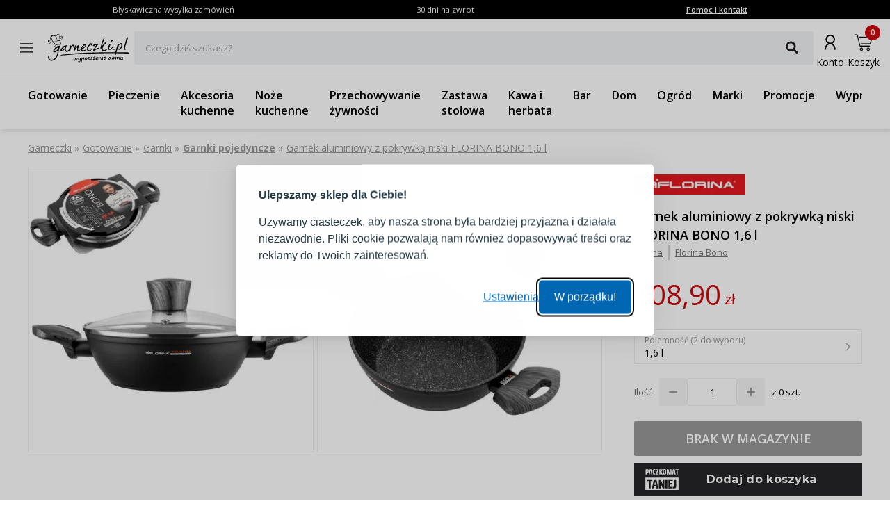

--- FILE ---
content_type: text/html; charset=utf-8
request_url: https://www.garneczki.pl/produkt/florina-bono-1-6-l-czarny---garnek-aluminiowy-z-pokrywka-niski,90728
body_size: 61385
content:
<!DOCTYPE html><html lang="pl"><head><meta charSet="utf-8"/><meta name="viewport" content="width=device-width, initial-scale=1"/><link rel="preload" href="/_next/static/media/7f06be3f780a819a-s.p.woff2" as="font" crossorigin="" type="font/woff2"/><link rel="preload" href="/_next/static/media/e807dee2426166ad-s.p.woff2" as="font" crossorigin="" type="font/woff2"/><link rel="preload" as="image" imageSrcSet="https://finesio.b-cdn.net/product-pim/5/a/c/2/5ac242caa91bc2e6ba36ea5dd899ce88863b02c1_florina_bono_1_6_l_czarny___garnek_aluminiowy_z_pokrywka_niski_7.jpg?class=x300 300w, https://finesio.b-cdn.net/product-pim/5/a/c/2/5ac242caa91bc2e6ba36ea5dd899ce88863b02c1_florina_bono_1_6_l_czarny___garnek_aluminiowy_z_pokrywka_niski_7.jpg?class=x350 350w, https://finesio.b-cdn.net/product-pim/5/a/c/2/5ac242caa91bc2e6ba36ea5dd899ce88863b02c1_florina_bono_1_6_l_czarny___garnek_aluminiowy_z_pokrywka_niski_7.jpg?class=x400 400w, https://finesio.b-cdn.net/product-pim/5/a/c/2/5ac242caa91bc2e6ba36ea5dd899ce88863b02c1_florina_bono_1_6_l_czarny___garnek_aluminiowy_z_pokrywka_niski_7.jpg?class=x500 500w, https://finesio.b-cdn.net/product-pim/5/a/c/2/5ac242caa91bc2e6ba36ea5dd899ce88863b02c1_florina_bono_1_6_l_czarny___garnek_aluminiowy_z_pokrywka_niski_7.jpg?class=x600 600w" imageSizes="(min-width:1920px) 600px, (min-width:1680px) 600px, (min-width:1600px) 600px, (min-width:1536px) 500px, (min-width:1440px) 500px, (min-width:1366px) 400px, (min-width:1280px) 400px, (min-width:428px) 400px, (min-width:414px) 400px, (min-width:412px) 400px, (min-width:393px) 400px, (min-width:390px) 350px, (min-width:385px) 350px, (min-width:384px) 350px, (min-width:375px) 350px, (min-width:360px) 350px, (min-width:320px) 300px" fetchPriority="high"/><link rel="preload" as="image" imageSrcSet="https://finesio.b-cdn.net/product-pim/6/9/8/f/698f81d36e8ce8bbb95e01fe426a660e8c7a5b81_florina_bono_1_6_l_czarny___garnek_aluminiowy_z_pokrywka_niski_2.jpg?class=x300 300w, https://finesio.b-cdn.net/product-pim/6/9/8/f/698f81d36e8ce8bbb95e01fe426a660e8c7a5b81_florina_bono_1_6_l_czarny___garnek_aluminiowy_z_pokrywka_niski_2.jpg?class=x350 350w, https://finesio.b-cdn.net/product-pim/6/9/8/f/698f81d36e8ce8bbb95e01fe426a660e8c7a5b81_florina_bono_1_6_l_czarny___garnek_aluminiowy_z_pokrywka_niski_2.jpg?class=x400 400w, https://finesio.b-cdn.net/product-pim/6/9/8/f/698f81d36e8ce8bbb95e01fe426a660e8c7a5b81_florina_bono_1_6_l_czarny___garnek_aluminiowy_z_pokrywka_niski_2.jpg?class=x500 500w, https://finesio.b-cdn.net/product-pim/6/9/8/f/698f81d36e8ce8bbb95e01fe426a660e8c7a5b81_florina_bono_1_6_l_czarny___garnek_aluminiowy_z_pokrywka_niski_2.jpg?class=x600 600w" imageSizes="(min-width:1920px) 600px, (min-width:1680px) 600px, (min-width:1600px) 600px, (min-width:1536px) 500px, (min-width:1440px) 500px, (min-width:1366px) 400px, (min-width:1280px) 400px, (min-width:428px) 400px, (min-width:414px) 400px, (min-width:412px) 400px, (min-width:393px) 400px, (min-width:390px) 350px, (min-width:385px) 350px, (min-width:384px) 350px, (min-width:375px) 350px, (min-width:360px) 350px, (min-width:320px) 300px" fetchPriority="high"/><link rel="stylesheet" href="/_next/static/css/6bbb696b36cc5deb.css" data-precedence="next"/><link rel="stylesheet" href="/_next/static/css/31f9f2b0193e8004.css" data-precedence="next"/><link rel="stylesheet" href="/_next/static/css/850b444a6622bffd.css" data-precedence="next"/><link rel="stylesheet" href="/_next/static/css/294b6400d84e349e.css" data-precedence="next"/><link rel="stylesheet" href="/_next/static/css/4b8774474c4bcc5f.css" data-precedence="next"/><link rel="stylesheet" href="/_next/static/css/f6eea87309b1e734.css" data-precedence="next"/><link rel="preload" as="script" fetchPriority="low" href="/_next/static/chunks/webpack-65e5e13bdda18787.js"/><script src="/_next/static/chunks/1dd3208c-ff88e68ae300b08f.js" async=""></script><script src="/_next/static/chunks/4299-0f8fb4023eadf123.js" async=""></script><script src="/_next/static/chunks/main-app-357b578782636d2d.js" async=""></script><script src="/_next/static/chunks/1346-f9f27bc5fb94218d.js" async=""></script><script src="/_next/static/chunks/4563-e8d73228f6ed0d4d.js" async=""></script><script src="/_next/static/chunks/6548-a3d2ad3020d3d913.js" async=""></script><script src="/_next/static/chunks/9852-9403ccff689a5e6c.js" async=""></script><script src="/_next/static/chunks/255-8297b3fff40102a1.js" async=""></script><script src="/_next/static/chunks/6291-59d7f85c45b7610b.js" async=""></script><script src="/_next/static/chunks/5386-2781552bca4f2a5b.js" async=""></script><script src="/_next/static/chunks/1598-92d4afe1db33f49d.js" async=""></script><script src="/_next/static/chunks/483-1430546ebb27dc2b.js" async=""></script><script src="/_next/static/chunks/app/layout-993d56aead358bb7.js" async=""></script><script src="/_next/static/chunks/9265-2bdf609203632c60.js" async=""></script><script src="/_next/static/chunks/app/error-b950c87c23ed670a.js" async=""></script><script src="/_next/static/chunks/app/not-found-9c5e9d791a9b6b50.js" async=""></script><script src="/_next/static/chunks/4277-cc9a622a918e6eb1.js" async=""></script><script src="/_next/static/chunks/6342-262118a6157ce808.js" async=""></script><script src="/_next/static/chunks/9789-1b94b2b1e6c6c2be.js" async=""></script><script src="/_next/static/chunks/5795-8da67dad734a4616.js" async=""></script><script src="/_next/static/chunks/3917-ef4c353a61db4dfd.js" async=""></script><script src="/_next/static/chunks/1182-8b130b1f3d2c9c38.js" async=""></script><script src="/_next/static/chunks/app/(general)/layout-af063191f7a63abf.js" async=""></script><script src="/_next/static/chunks/6896-ef9dffea4031ebb9.js" async=""></script><script src="/_next/static/chunks/app/(general)/page-a41ba27de465ec53.js" async=""></script><script src="/_next/static/chunks/2309-1a717f7a0845d61e.js" async=""></script><script src="/_next/static/chunks/app/(status)/layout-62e0c4f3c254bbe3.js" async=""></script><script src="/_next/static/chunks/3868-20e659583253fa81.js" async=""></script><script src="/_next/static/chunks/2562-b8a3b66b39d8a45a.js" async=""></script><script src="/_next/static/chunks/app/(general)/produkt/%5Bslug%5D/page-d0fb28adbd14ef98.js" async=""></script><link rel="preload" href="https://inpostpay-widget-v2.inpost.pl/inpostpay.widget.v2.js" as="script"/><link rel="preload" href="//assets.pinterest.com/js/pinit.js" as="script"/><title>Garnek aluminiowy z pokrywką niski FLORINA BONO 1,6 l | Garneczki.pl</title><meta name="description" content="Garnki pojedyncze Florina » kup w sklepie internetowym www.garneczki.pl i skorzystaj z gwarancji najniższych cen oraz darmowej wysyłki od 299,99 zł. Sprawdź naszą ofertę na markowe produkty do domu i kuchni!"/><link rel="manifest" href="/site.webmanifest"/><meta name="robots" content="index, follow"/><link rel="canonical" href="https://www.garneczki.pl/produkt/florina-bono-1-6-l-czarny---garnek-aluminiowy-z-pokrywka-niski,90728"/><meta property="og:title" content="Garnek aluminiowy z pokrywką niski FLORINA BONO 1,6 l | Garneczki.pl"/><meta property="og:description" content="Garnki pojedyncze Florina » kup w sklepie internetowym www.garneczki.pl i skorzystaj z gwarancji najniższych cen oraz darmowej wysyłki od 299,99 zł. Sprawdź naszą ofertę na markowe produkty do domu i kuchni!"/><meta property="og:url" content="https://www.garneczki.pl/produkt/florina-bono-1-6-l-czarny---garnek-aluminiowy-z-pokrywka-niski,90728"/><meta property="og:site_name" content="Garneczki.pl"/><meta property="og:locale" content="pl-PL"/><meta property="og:image" content="https://finesio.b-cdn.net//product-pim/5/a/c/2/5ac242caa91bc2e6ba36ea5dd899ce88863b02c1_florina_bono_1_6_l_czarny___garnek_aluminiowy_z_pokrywka_niski_7.jpg?class=public"/><meta property="og:image:secure_url" content="https://finesio.b-cdn.net//product-pim/5/a/c/2/5ac242caa91bc2e6ba36ea5dd899ce88863b02c1_florina_bono_1_6_l_czarny___garnek_aluminiowy_z_pokrywka_niski_7.jpg?class=public"/><meta property="og:image:width" content="717"/><meta property="og:image:height" content="717"/><meta property="og:image:type" content="image/jpeg"/><meta property="og:image:alt" content="Garnek aluminiowy z pokrywką niski FLORINA BONO 1,6 l | Garneczki.pl"/><meta property="og:locale:alternate" content="sk-SK"/><meta property="og:locale:alternate" content="cs-CZ"/><meta property="og:locale:alternate" content="ro-RO"/><meta property="og:locale:alternate" content="de-DE"/><meta property="og:type" content="website"/><meta name="twitter:card" content="summary_large_image"/><meta name="twitter:title" content="Garnek aluminiowy z pokrywką niski FLORINA BONO 1,6 l | Garneczki.pl"/><meta name="twitter:description" content="Garnki pojedyncze Florina » kup w sklepie internetowym www.garneczki.pl i skorzystaj z gwarancji najniższych cen oraz darmowej wysyłki od 299,99 zł. Sprawdź naszą ofertę na markowe produkty do domu i kuchni!"/><meta name="twitter:image" content="https://finesio.b-cdn.net//product-pim/5/a/c/2/5ac242caa91bc2e6ba36ea5dd899ce88863b02c1_florina_bono_1_6_l_czarny___garnek_aluminiowy_z_pokrywka_niski_7.jpg?class=public"/><meta name="twitter:image:secure_url" content="https://finesio.b-cdn.net//product-pim/5/a/c/2/5ac242caa91bc2e6ba36ea5dd899ce88863b02c1_florina_bono_1_6_l_czarny___garnek_aluminiowy_z_pokrywka_niski_7.jpg?class=public"/><meta name="twitter:image:width" content="717"/><meta name="twitter:image:height" content="717"/><meta name="twitter:image:type" content="image/jpeg"/><meta name="twitter:image:alt" content="Garnek aluminiowy z pokrywką niski FLORINA BONO 1,6 l | Garneczki.pl"/><link rel="icon" href="/favicon-garneczki.ico"/><link rel="apple-touch-icon" href="/apple-touch-icon.png"/><meta name="next-size-adjust"/><script src="/_next/static/chunks/polyfills-c67a75d1b6f99dc8.js" noModule=""></script></head><body class="__variable_a77483 __variable_d8a5c6"><noscript><iframe title="gtm" src="https://www.googletagmanager.com/ns.html?id=GTM-WLXLR32M" height="0" width="0" style="display:none;visibility:hidden"></iframe></noscript><main class="__page Wrapper_overlayWrapper__taTXd"><div class="HeaderTopBar_headerWrapper__X1kex header"><div class="HeaderTopBar_headerInfoContainer__Ne_wA top-section"><div class="HeaderTopBar_content__5S2ev"><div class="container"><p>Błyskawiczna wysyłka zamówień</p><p>30 dni na zwrot</p><a href="/kontakt">Pomoc i kontakt</a></div></div></div><div class="HeaderTopBar_headerMainContainerWrapper__HWzAd"><div class="HeaderTopBar_headerMainContainer__g_C_d"><div class="container"><div class="HeaderTopBar_iconContainer__YBMnA"><a href="#"><svg xmlns="http://www.w3.org/2000/svg" viewBox="0 0 48 48" style="enable-background:new 0 0 48 48" xml:space="preserve"><style>.hamburger_mini_svg__st0{fill:none;stroke:#000;stroke-width:1.3;stroke-miterlimit:10}</style><g id="hamburger_mini_svg__Layer_2"><path class="hamburger_mini_svg__st0" d="M14.9 17.8h18.2M14.9 23.8h18.2M14.9 29.8h18.2"></path></g></svg></a><a class="HeaderTopBar_mobileSearch__ogvaP" href="#"><svg xmlns="http://www.w3.org/2000/svg" viewBox="0 0 48 48" style="enable-background:new 0 0 48 48" xml:space="preserve"><style>.magnifier_mobile1_svg__st0{fill:none;stroke:#000;stroke-width:1.3;stroke-miterlimit:10}</style><g id="magnifier_mobile1_svg__Layer_1"><circle class="magnifier_mobile1_svg__st0" cx="23.3" cy="23" r="6.5"></circle><path style="fill:#fff;stroke:#000;stroke-width:1.3;stroke-miterlimit:10" d="m28.1 28.1 4.2 4.3" id="magnifier_mobile1_svg__Layer_5"></path></g></svg></a></div><div class="HeaderTopBar_mainSection__afTcl"><div><a class="HeaderTopBar_logoWrapper__mZNzX" href="/"><span class="logo_root__JKE4h logo_isGarneczki__IB_jP"><svg xmlns="http://www.w3.org/2000/svg" viewBox="0 0 552.9 195.3"><path d="M92.7 20.1s6.8.4 5.6 8.7c-1.1 8.2-2.1 10.6-4.2 13-2.1 2.4-5.2 5.7-1.9 3.8 3.3-1.9 6.9-7.2 8.1-12.8 1.3-5.7 1.2-11.1-1.7-13.9-2.9-2.8-7.5-1.8-10.2-.2-2.7 1.7-.8 2.4 4.2 1.4M39 61.9c-.3.3-1.7 1.5-2 2.6-.3 1.1 2.3.5 7-3.2s13.6-7.1 21.4-8.9C73.3 50.6 80 51 81.5 51h2.3c0 2 1 4.2 1.2 6.2.2 2 2.4 6.9 2.9 9.3.6 2.5 0 .6.6 1.8.7 1.2.6 2 1.2 2.1.5 0 2.5.2 2.3-1.1-.2-1.2-2.8-7-2.8-11s-1.4-5.5-.9-7.8c.5-2.3.8-3.2.5-4.1-.4-.9-1.2-1.5-1.3-1.4h-.1c-.3-.2-.6-.1-2 .4s-5.3 1.1-11.9 2.4C66.9 49.1 57 51.6 50.3 55c-6.6 3.4-7.5 4-11.3 7Zm6.6 2.1c-.6.6-1 1.1-.6 2 2 3.7 3.7 4.5 5.5 9.2.6 1.6 0 2.3.6 2.7.5.4 1.3.4 1.1-.7-.4-2.4-2.1-12.4-4-13.4-1.1-.5-2.2-.1-2.6.2ZM30.5 37.3c-.3-2.4 0-3.1 0-3.7v-1.3c-.1-.3-.4-.5-.7-.6-.3 0-.6-.1-.9 0-.3.2-.7.6-1 1.1-.3.5-.6 1.1-.7 2.3-.1 1.1 0 2.8.2 4.5.2 1.8.6 3.7 1.4 5.5.7 1.8 1.8 3.6 2.8 4.9 1 1.3 1.9 2.2 2.9 3 .9.8 1.8 1.5 2.7 2.1.8.5 1.6.9 2.2 1.1.6.2 1.1.3 1.2 0 0-.3-.4-.9-.9-1.6-.5-.6-1.2-1.2-2.4-2.5-1.2-1.2-3-3-4.2-5.9-1.3-2.9-2-6.8-2.3-9.1ZM60 23.1c-.7-.4-1.1.6-1.2 1.8-.1 1.1 0 2.4.4 4.2.4 1.8 1.1 4 1.9 6.1.8 2.1 1.6 3.9 2.6 5.5.9 1.6 1.9 3 2.6 4 .7 1 1.1 1.5 1.2 1.5.1 0 0-.7-.4-2-.5-1.2-1.3-3-2-4.7-.7-1.7-1.3-3.3-1.6-4.8-.4-1.5-.5-2.7-.6-4-.1-1.2-.2-2.5-.7-4-.5-1.5-1.4-3.2-2.1-3.6Zm21.6-5.6c-.6 0-1 .5-1.1 1.6 0 1.1.3 3 .5 5s.1 4.2 0 6.2c-.2 2-.5 3.7-.8 5.2-.3 1.5-.6 2.7-1 3.7s-.8 1.8-1.1 2.5c-.3.7-.3 1.4 0 1 .4-.3 1.2-1.6 1.9-3.1s1.2-3.3 1.7-5c.5-1.7.9-3.4 1.2-4.9.3-1.6.6-3 .7-4.5.2-1.5.2-3.1.2-4.3 0-1.2-.2-2.2-.6-2.7-.4-.5-1-.7-1.6-.6Zm11.9 7.7c-.5.3-1 1.1-1.4 2.1-.4 1-.8 2.2-1.2 3.3-.4 1.1-.9 2.1-1.4 3-.5.9-1.1 1.7-1.6 2.4s-1 1.4-1.5 2c-.5.6-.9 1.2-1.4 1.6-.5.5-1 .8-1.2 1.2-.3.4-.4.8 0 .8.3 0 .9-.4 1.7-1 .8-.6 1.6-1.4 2.3-2.1l1.9-1.9c.6-.6 1.2-1.4 2-2.5s1.8-2.6 2.4-3.7c.6-1.1.8-1.8.9-2.4.2-.6.3-1 .3-1.4 0-.4 0-.7-.3-1-.3-.3-.8-.6-1.3-.3ZM16.9 51.8c-.3 0-.6.1-.9.8-.3.6-.5 1.7-.4 2.7 0 1 .4 1.8 1.1 2.9.6 1 1.5 2.2 2.3 3.1.8.9 1.5 1.5 2.5 2.2 1 .8 2.4 1.7 3.4 2.3 1.1.6 1.8.8 2.3.9.5.1.8.1.6-.1-.2-.3-.9-.8-1.6-1.3-.7-.5-1.2-1-2.1-1.7-.8-.7-1.9-1.7-3-2.8-1-1.1-2-2.4-2.7-3.8-.6-1.4-.8-2.9-1-3.8-.2-.9-.3-1.1-.6-1.2Zm62.4 20.1c.8 0 4.9-.1 8.4.3 3.4.4 3.3 2.6 2.7 3.3-.6.8-4.4.8-8.6.4-4.2-.4-13.9-.6-21.3 3.7C53.1 84 50.2 87 49 89.7c-1.3 2.7-3 5.8-3.2 6.5-.1.8-1.5-.4-1.4-2.4.1-2.1.3-11.8-2.7-15.7-2.9-3.8-7.9-10.8-4.8-9.5 3 1.3 5.6 5.6 6.6 8 1 2.3 2.4 6.4 2.7 8.2.3 1.8.3 3.2.3 3.2s5.5-7.3 13.6-11.7c8.1-4.4 13.2-4.4 19.4-4.5Zm36.8 19.9c-1.3 0-3.1.6-5.1 2-2.1 1.4-4.4 3.6-6.2 5.7-1.9 2.1-3.3 4-4.3 5.4-1.1 1.5-1.7 2.5-2.3 3.4-.6.9-1 1.8-1.2 2.6-.2.8-.2 1.4.1 1.9.3.4.9.6 1.5.6s1.2-.1 2.3-.7c1-.6 2.5-1.6 4.2-3 1.7-1.4 3.8-3.3 5.7-5.3 2-2 3.9-4 5.3-5.7 1.3-1.7 2.1-3 2.5-4 .4-1 .4-1.6 0-2.1s-1.1-.9-2.4-.8Zm4.2-8.9c-.9.2-1.9-.5-3.4-.6-1.5-.1-3.4.3-5.9 1.9-2.5 1.6-5.7 4.2-8.5 7.2-2.9 3-5.4 6.3-7.5 9-2 2.7-3.5 4.9-4.5 6.9s-1.4 3.9-1.4 5.7c0 1.8.5 3.4 1.2 4.7.7 1.3 1.5 2.2 2.7 2.9 1.2.6 2.8.9 4.4.7 1.6-.2 3.1-1 4.8-2.2 1.7-1.2 3.4-2.9 5-4.3s3-2.6 4.5-4.1c1.5-1.4 3-3.1 3.8-3.2s.8 1.2 1 2.7c.1 1.5.4 3.3 1.3 5.2.9 1.9 2.5 4 4.1 5.4 1.6 1.4 3.2 2.3 5 2.8 1.8.5 3.7.7 5.4.4 1.7-.3 3.3-1.1 4.8-2 1.5-1 3.1-2.2 4.2-3.2s1.9-1.7 2.4-1.7.8.7 1.4 1.5c.6.8 1.4 1.8 2.4 2.6s2.2 1.5 3 1.3c.8-.2 1.3-1.2 1.8-3 .5-1.9 1-4.6 1.7-7.8.7-3.1 1.5-6.6 2.8-9.9 1.3-3.3 3-6.5 4.6-9.1 1.6-2.6 3.1-4.6 4.5-6.1s2.8-2.4 4-2.8c1.2-.4 2.1-.1 2.6.9.4 1 .3 2.8.3 4.5 0 1.8 0 3.5.4 4.6.4 1.1 1.1 1.5 1.9 1.3.8-.2 1.8-.9 2.4-2.4.7-1.5 1.1-3.7 1.2-5.9 0-2.2-.3-4.4-1-6.5-.7-2.1-1.7-4-3.8-4.3-2.1-.4-5.2.8-7.2 2-2.1 1.2-3.1 2.4-4.1 3.5-1 1.1-2 2.1-3 2.5-.9.4-1.8.2-2.2-.4-.3-.6-.1-1.6-.3-2.4-.2-.8-.7-1.4-1.4-1.4s-1.6.5-2.3 1.6c-.7 1.1-1.3 2.7-2.1 5.7-.9 3-2.1 7.4-3.1 11.1-1 3.7-1.6 6.7-2.6 9s-2.2 3.7-4 5.1c-1.8 1.4-4.1 2.7-6.3 3.4-2.2.7-4.4.8-6.2.3-1.8-.5-3.1-1.6-4.2-3.1s-1.8-3.3-2-5.5c-.2-2.2.1-4.7.9-7.6.8-3 1.9-6.4 3.1-9.2 1.1-2.9 2.2-5.2 2.2-7.5s-1-4.4-2.3-4.9c-1.2-.4-2.7.9-3.7 2-1 1.2-1.7 2.3-2.6 2.5ZM187 81c.8-.4 1.9-.4 2.6 0 .7.3 1.2.9 1.4 1.7.2.8.2 1.9 0 2.9-.1 1-.4 1.9-.7 2.8-.3.9-.7 1.9-1 2.7-.3.8-.5 1.6-.7 2.3-.2.7-.3 1.4-.6 2.1-.2.8-.5 1.7-.4 2.1.1.3.7 0 1.3-.5.7-.6 1.5-1.5 2.5-2.7 1.1-1.2 2.4-2.6 3.4-3.9 1-1.3 1.7-2.4 2.5-3.5s1.9-2.3 3.9-3.9 5.1-3.6 6.8-4.4c1.8-.8 2.2-.5 2.6.3.4.8.6 2 .5 3.8-.1 1.9-.7 4.3-1.4 6.9-.7 2.6-1.6 5.2-2.4 7.5-.8 2.4-1.4 4.5-1.7 6.3-.3 1.8-.3 3.2-.2 4.5.1 1.2.4 2.3.8 3.1.4.8.9 1.4 2 1.7 1 .3 2.5.4 3.9 0 1.4-.3 2.6-1 3.7-1.7s2.2-1.6 3.2-2.2c1-.6 1.9-1.1 2.3-1.1.5 0 .5.4.2 1.2-.3.8-1 2-1.9 3.2-.9 1.2-2 2.4-3.1 3.5s-2.3 2.1-3.5 2.7c-1.2.6-2.4.9-3.7.9-1.4 0-2.9 0-4.2-.6-1.3-.5-2.5-1.3-3.4-2.5-.9-1.2-1.5-2.9-1.8-4.8-.4-1.9-.6-4-.6-5.9 0-1.8 0-3.4.3-4.9.2-1.5.6-2.9.8-4 .2-1.1.4-1.9.3-2.4 0-.5-.4-.7-1-.3-.6.4-1.6 1.5-3 3.3-1.4 1.8-3.3 4.3-4.8 6.4-1.5 2.1-2.7 3.7-3.6 5.1-1 1.4-1.7 2.6-2.4 3.5-.7.9-1.3 1.7-2 2.2-.7.5-1.6.7-2.5.7-.9 0-1.7-.3-2.3-1-.6-.6-1-1.6-1.2-2.9-.2-1.3 0-2.8.3-4.9.4-2.1 1.1-4.8 2.2-8.4 1.1-3.6 2.6-8.1 3.4-10.7.9-2.6 1.1-3.3 1.4-4.1.4-.8.8-1.7 1.6-2.1Zm65-.7c-.8-.2-1.9 0-3.1.2-1.2.3-2.5.9-3.8 1.8-1.3 1-2.6 2.4-4.1 4-1.4 1.6-3 3.4-4.1 4.8-1.1 1.4-1.9 2.4-2.4 3.4-.5.9-.7 1.8-.5 2.4.1.6.5.9 1.2.9s1.5-.4 3.1-1.2c1.5-.9 3.8-2.2 5.9-3.9 2.1-1.7 4.2-3.7 5.7-5.2 1.4-1.5 2.2-2.5 2.8-3.4.6-.9.9-1.9.8-2.5 0-.7-.6-1.1-1.4-1.3Zm-18.4 24.1c1.2-.7 3.4-1.1 5.5-2 2.1-.9 4.3-2.3 6.3-3.9 2.1-1.6 4-3.5 5.9-5.4 1.9-1.9 3.7-3.7 5.2-5.7s2.7-4.2 3.3-6c.6-1.8.6-3.2.3-4.4-.3-1.2-.7-2-1.7-2.9-.9-.8-2.2-1.6-3.7-2-1.5-.4-3.2-.3-4.8 0-1.6.3-3.2.7-4.5 1.3-1.3.6-2.4 1.4-3.8 2.6-1.4 1.2-3.1 2.9-5.4 5.9-2.4 3-5.4 7.4-7.3 10.6-1.9 3.1-2.7 5-3 7.2-.3 2.2-.1 4.8.2 7.2.3 2.4.8 4.7 1.8 6.5 1 1.8 2.5 3.3 4.3 4.3 1.8 1.1 4 1.8 6.4 1.9 2.3.1 4.8-.3 7-.9 2.1-.6 3.9-1.5 5.7-2.4 1.8-.9 3.6-1.9 5.1-2.9 1.5-1 2.8-1.9 3.7-2.7.9-.8 1.5-1.5 1.4-2-.1-.5-1-.9-2.1-.8-1.1 0-2.5.4-4.3 1.1-1.8.6-3.9 1.5-5.9 2.3-2 .8-3.9 1.4-5.7 1.7-1.8.2-3.5 0-5.1-.4-1.6-.4-3-1.2-4.2-2.1-1.1-1-1.9-2.3-2.2-3.3-.3-1.1 0-1.9 1.3-2.6Zm56.6-28.1c-1.1.1-2.8 1.1-4.8 2.7-2 1.7-4.2 4.1-6.2 6.8-1.9 2.7-3.5 5.6-4.7 8.3-1.1 2.6-1.8 4.9-2.2 6.9-.4 2-.4 3.6-.2 5.1.2 1.5.8 2.8 1.6 3.9.8 1 2 1.8 3.2 2.3 1.2.5 2.5.7 4 .8 1.5 0 3.2-.1 4.8-.6 1.6-.5 3.1-1.4 4.3-2.2 1.2-.8 2.2-1.5 3.2-2.1 1-.5 2.1-.9 2.9-1.1.8-.1 1.4 0 1.3.4 0 .4-.7 1.2-1.8 2.5s-2.5 3.1-4.1 4.5c-1.6 1.4-3.3 2.3-5.1 3-1.8.7-3.5 1-5.5 1.2-1.9.2-4 .2-5.8 0-1.8-.3-3.3-1-4.7-2-1.4-1-2.6-2.2-3.6-3.8-1-1.6-1.7-3.6-2-5.8-.3-2.2 0-4.6.4-7.2.4-2.5 1-5.2 2.1-7.7s2.6-5 4.2-7.3c1.6-2.4 3.4-4.6 5.9-7.2s5.5-5.4 7.6-7.3c2.1-1.9 3.2-2.8 4.4-3.5 1.2-.7 2.5-1.1 3.6-1.1s2.1.6 2.9 1.5c.9.9 1.7 2.1 2.3 3.4.6 1.3 1 2.6 1.2 4 .2 1.3.2 2.6 0 3.8-.2 1.2-.6 2.1-1.3 2.7-.7.6-1.8.7-2.7.6-.9-.2-1.6-.8-2.2-1.6-.6-.8-1.1-1.9-1.5-2.8-.5-.9-.9-1.5-2-1.3Zm34.9 3.9c.3-2.3-2.1-1.9-4-1.4s-3.2 1.1-4.1 1.7c-.9.6-1.5 1.2-1.8 1.8-.3.6-.4 1.3-.7 1.9-.3.6-.9 1.1-1.8 1.4-.9.3-2.1.3-3 0-1-.3-1.7-1-2.3-1.7-.6-.7-1.2-1.6-1.5-2.4-.3-.8-.3-1.7.1-2.5.5-.9 1.4-1.8 2.5-2.5s2.3-1.3 3.4-1.7c1.2-.4 2.3-.7 3.5-.9 1.2-.3 2.5-.5 4.1-.7 1.6-.2 3.5-.4 5.2-.6 1.7-.2 3.1-.5 4.3-.7 1.2-.2 2-.4 2.8-.7.8-.2 1.6-.5 2.3-.8.8-.3 1.5-.7 2.8-.7 1.3 0 3.2.3 4.2.5 1 .3 1.2.5 1.3.8.1.3.2.6.1 1 0 .4-.2 1-.5 1.5s-.8 1-1.3 1.5-1.1 1-1.8 1.5-1.5 1.1-2.9 2.6c-1.4 1.6-3.5 4.1-5.6 6.9-2.1 2.8-4.4 5.8-6 8.3-1.6 2.5-2.6 4.5-3.3 6-.7 1.5-1.2 2.4-1.5 3.1-.3.7-.4 1.1-.1 1.3.3.2 1.2 0 2.1-.2.9-.3 1.9-.8 3.1-1.4l4-2c1.4-.7 2.8-1.3 4.1-1.8 1.3-.5 2.4-1 3.8-1.4 1.4-.4 3-.9 4.3-1.2 1.3-.3 2.3-.4 3.2-.5.9 0 1.7 0 2.3.4.5.3.7.9.7 1.4 0 .5-.3 1-.8 1.5s-1.2 1-2.3 1.6c-1.2.6-2.8 1.3-4.7 2.1-2 .9-4.3 1.9-6.4 2.8-2 .9-3.7 1.6-5.5 2.4-1.7.8-3.5 1.7-4.9 2.5-1.4.8-2.5 1.4-3.7 2.1-1.1.6-2.4 1.3-3.4 1.8-1.1.5-2 1-2.9 1.4-.8.4-1.5.7-2.1.6-.6 0-1.1-.5-1.6-1l-1.4-1.4c-.4-.5-.6-.9-.9-1.4-.2-.4-.5-.8-.4-1.4 0-.5.3-1.1.9-2 .6-.9 1.5-2 3.4-4.9 2-2.9 5.1-7.5 8.2-12.3 3.1-4.8 6.2-9.8 6.6-12.1Zm55.4-48.6c-.9-.5-2-.4-3.1.5-1.1.8-2.2 2.4-4 6.7-1.8 4.3-4.1 11.4-7 20.2-2.9 8.9-6.3 19.5-8.3 26.1-2 6.5-2.5 8.9-2.8 10.7-.3 1.8-.4 2.9-.3 3.8.2.9.6 1.6 1.1 2.2.5.5 1 .9 1.6 1 .6 0 1.4-.2 2-.5.6-.3 1.1-.6 1.6-.9.5-.3 1-.5 1.5.6s.8 3.5 1.7 5.8c.8 2.3 2.1 4.5 3.7 6.3 1.6 1.7 3.5 2.9 5.1 3.7 1.6.8 3 1.1 4.5 1.3 1.5.2 3.2.3 4.8 0 1.6-.2 3.1-.8 4.4-1.4 1.3-.6 2.3-1.2 3.4-1.9s2.2-1.5 3.3-2.3c1.1-.9 2.3-1.9 3.2-3 .9-1.1 1.7-2.3 2.3-3.3.7-1.1 1.3-2 1.7-2.8.4-.8.5-1.3.3-1.7-.2-.4-.7-.5-1.4-.3s-1.7.7-2.8 1.3c-1.1.6-2.3 1.4-3.5 2.2-1.1.8-2.1 1.5-3.2 2.3-1.1.7-2.3 1.5-3.6 2.1-1.3.7-2.8 1.3-4.1 1.7-1.3.4-2.5.5-3.7.4-1.2-.1-2.4-.4-3.6-1-1.1-.6-2.2-1.5-3.1-2.4-.9-.9-1.5-2-2-3.2-.5-1.2-.7-2.7-.5-4.9.2-2.2.8-5.3 1.7-8.1.8-2.9 1.8-5.6 4.9-9.7 3.2-4.2 8.5-9.7 11.9-13.2 3.4-3.5 4.7-5 5.4-6.2.7-1.3.7-2.4.4-3.2-.3-.8-1-1.4-2.4-1.4s-3.4.8-5.7 2.6c-2.2 1.7-4.6 4.5-7.1 7.3-2.5 2.9-5.2 5.9-7.2 8.1-2 2.3-3.5 3.8-4.5 5.1-1.1 1.3-1.8 2.2-2 1.6-.2-.6.2-2.9 1.8-7.7 1.6-4.8 4.4-12.1 6.8-18.1 2.4-6 4.4-10.7 5.8-14.3 1.4-3.6 2.4-6.2 2.5-8.1.1-1.9-.5-3.1-1.4-3.6Zm38 40.3c-1.2-.2-2.2 0-3.6 1.7-1.4 1.8-3 5.2-4.5 8.8-1.4 3.7-2.7 7.6-3.6 11-.9 3.4-1.5 6.1-1.1 8.6.3 2.4 1.6 4.6 3.1 6 1.5 1.4 3.2 2.2 5 2.6 1.8.4 3.8.3 5.7 0 1.9-.3 3.8-1 6-2.6 2.2-1.7 4.6-4.3 6.7-6.8 2.2-2.4 4.1-4.6 5.4-6.4 1.3-1.8 1.8-3.1 1.8-3.9 0-.8-.5-1.1-1.2-.9-.7.2-1.7.8-3 1.8s-3 2.5-4.5 3.8c-1.5 1.3-2.8 2.6-4.2 3.7-1.4 1.1-2.8 2-4.1 2.7-1.4.7-2.7 1.2-4 1.4-1.2.3-2.3.4-3.2.1-.9-.2-1.6-.8-2.1-1.7-.4-.8-.5-1.9-.3-3.2.2-1.3.8-2.7 1.7-4.9.9-2.1 2-4.9 3.3-7.8 1.3-2.9 2.6-6 3.3-8.1.7-2.1.8-3.3.2-4.2-.6-.9-1.8-1.6-3-1.8Zm16.3-27.3c-1.6.5-3.8 1.3-5.7 2.2-1.9.8-3.6 1.7-4.8 2.3-1.2.6-2 1.1-2.3 1.7-.4.6-.3 1.5.1 2.2.4.8 1.3 1.4 2 2 .7.6 1.3 1.1 2 1.3.7.2 1.4.2 2.3-.2.9-.4 1.8-1.1 2.7-1.7.9-.6 1.7-1 2.6-1.7.9-.7 2-1.5 3-2.3 1.1-.8 2.2-1.6 3.1-2.3.9-.7 1.6-1.4 1.7-2.1.1-.7-.3-1.3-.9-1.7-.6-.4-1.4-.6-2.3-.6-.9 0-1.9.3-3.5.8Zm101.7-19c-1.5-.1-3.6.6-5 2.4-1.5 1.8-2.4 4.7-4 10.8-1.6 6.1-3.9 15.3-6.3 24.5-2.5 9.2-5.1 18.3-6.6 24.7-1.5 6.4-2 10.1-1.8 13 .2 2.9 1.1 5 2 6.5.9 1.5 1.8 2.3 3.2 2.8 1.4.5 3.3.5 4.3 0s1-1.6.5-2.9c-.5-1.2-1.5-2.6-2.2-4.1-.7-1.5-1.1-3.2-.5-7.8.7-4.6 2.4-12 5-20.8 2.6-8.7 6-18.8 8.5-26 2.5-7.2 4.2-11.6 5.1-14.7.9-3.1.9-4.8.6-6.1-.4-1.4-1.2-2.4-2.7-2.5ZM443 104.1c-1.1.3-1.8.7-2.2 1.3-.4.6-.3 1.5.1 2.2.4.8 1.3 1.4 2 2 .7.6 1.3 1.1 2 1.3.7.2 1.4.2 2-.3.6-.5 1.1-1.5 1.6-2.3.6-.8 1.3-1.5 1.4-2.2.1-.7-.3-1.3-.9-1.7-.6-.4-1.4-.6-2.5-.6s-2.5 0-3.6.3ZM71.1 94c-1 .3-2.6.9-4.7 2.2-2.1 1.3-4.8 3.3-6.9 5-2.1 1.7-3.8 3.1-5.3 4.7s-2.9 3.3-4 4.7c-1.1 1.4-1.9 2.5-2.3 3.5-.5 1-.6 2.1-.4 2.8.2.8.6 1.3 1.2 1.6.5.3 1.1.5 2.3.4 1.2-.1 3.1-.6 5.1-1.5 2-.9 4.1-2.3 6.4-4.3 2.3-2 4.8-4.6 6.7-6.9 1.9-2.3 3.3-4.1 4.2-5.5.9-1.4 1.4-2.3 1.6-3.2.2-.9 0-1.8-.3-2.5-.4-.7-1.2-1.1-1.7-1.3-.5-.2-.8-.2-1.7.2Zm6.2-10.3c-1.2.2-2.5-.3-4.4 0-1.9.2-4.5 1.2-7.4 2.9-3 1.7-6.3 4.3-9.2 6.8-2.9 2.6-5.2 5.1-7.2 7.4-1.9 2.3-3.5 4.3-5 6.5s-3 4.5-3.7 6.6c-.8 2.1-.8 3.8-.8 5.4 0 1.6.2 3.1.9 4.3.6 1.1 1.7 2 3.2 2.5 1.5.6 3.4.9 5.3.9s3.8-.2 5.5-.9c1.7-.7 3.4-1.8 4.9-2.8 1.5-1 2.8-2 4-3 1.3-1 2.4-1.9 3.7-3.1 1.3-1.2 2.7-2.5 3.1-1.9.4.6-.2 3.1-1.1 7.9-.9 4.8-2.1 11.9-4 18.2-1.9 6.3-4.5 11.8-7.1 15.8-2.5 4-4.9 6.5-7.3 8.8-2.4 2.2-4.7 4.2-7 5.8-2.4 1.6-4.8 2.8-7.2 3.5-2.5.7-5.1.8-7.6.9-2.6 0-5.2-.2-7.4-.9s-4.1-1.9-5.6-3.5-2.7-3.5-3.6-5.5c-.9-2.1-1.5-4.2-1.5-6.4s.4-4.4.8-6.8c.4-2.5.6-5.3.8-7.2.2-1.9.3-2.8 0-3.1-.3-.3-1.1-.1-1.9.9-.9 1-1.8 2.7-2.7 4.8-.9 2.1-1.7 4.5-2.2 7.2-.5 2.7-.6 5.6-.3 8.3.3 2.7 1.1 5 2.7 7.6 1.6 2.6 3.9 5.4 6.2 7.3 2.3 2 4.5 3.1 7.7 3.8 3.2.7 7.3.8 11.2.3 3.8-.5 7.4-1.8 11.1-3.5 3.7-1.7 7.5-4 10.9-7.5 3.5-3.5 6.6-8.2 9.7-14.2 3.1-5.9 6-13 7.9-20 1.9-7 2.7-13.8 3.7-19.6.9-5.9 2-10.8 3-14.5 1-3.7 1.9-6 2.7-8.1.7-2 1.2-3.7 1.5-5.4.3-1.7.3-3.6.2-4.9-.1-1.4-.4-2.3-1-2.8s-1.5-.6-2.5-.2c-1 .4-1.9 1.3-3.1 1.5Zm36 57.5c-2.8.3-15.6 1.4-22.2 2.9-.2 0-3.1 2.7-.3 3 5.9.5 27.8-.3 64-4.2 68.8-7.3 212.3-10.8 297.7-10.1-.1.5-.3.9-.4 1.4-1.1 4.4-1.1 5.8-.7 7 .4 1.2 1.1 2.2 1.8 2.9.7.7 1.4 1.1 2 1.2.7 0 1.3-.2 2.1-1.3s1.7-3.2 2.8-7.4c.3-1.1.6-2.4.9-3.7 11.8.2 22.3.4 31.1.7 15.2.6 22 .7 25.4.7 3.4 0 21.7 2.3 28 0 6.3-2.4-2.9-8.3-16.3-8-10.4.2-31.7.1-66.7.2.5-2.2 1-4.4 1.6-6.7 1.6-6.2 3.7-12.2 5.7-17.7s4-10.5 5.7-14.4c1.7-3.9 3-6.7 4.6-8.9 1.6-2.2 3.4-3.8 5-4.8 1.5-1 2.8-1.4 4-1.5 1.3 0 2.6.2 3.6.7 1 .6 1.6 1.5 2 2.9.4 1.3.6 3.1.4 5.1-.2 2-.9 4.4-1.7 6.6-.8 2.3-1.8 4.5-2.9 6.3-1.1 1.7-2.2 3-3.4 4.2-1.2 1.2-2.5 2.3-3.9 3.2-1.4.8-2.9 1.3-3.9 1.2-1-.1-1.5-.8-1.8-1.4-.3-.6-.5-1.1-1-1.1s-1.3.7-1.7 1.4c-.5.7-.7 1.5-.7 2.5s0 2.2.7 3.4c.7 1.2 2.2 2.4 4 2.7 1.9.3 4.2-.3 6.7-2 2.5-1.6 5.2-4.3 7.9-7.5 2.8-3.2 5.6-6.9 7.4-10.3 1.8-3.4 2.5-6.4 1.6-10.7-.9-4.2-3.2-9.6-5.6-12.2-2.4-2.6-4.8-2.4-8.2-.7-3.4 1.7-7.8 5-10.1 6.2-2.3 1.2-2.4.3-2.9-.3s-1.5-.8-2.7-.5c-1.2.3-2.6 1.3-5.1 8.5-2.5 7.2-6.2 20.7-9.2 31.2-1.7 5.8-3.1 10.7-4.3 14.6h-25.9c-55.7.2-141.7 1.2-204.1 5-62.4 3.8-71.8 5.7-111.2 9.6Zm387.8 29.3c-1.2 2-2.5 3.6-4 4.7s-3 1.7-4.5 1.6c-.9 0-1.8-.5-2.7-1.5-.9-1-1.3-2.4-1.2-4.4 0-1.4.5-3.5 1.3-6.2.7-2.3 1.1-4 1.1-5.2.5-1 1.2-1.4 2.2-1.4.7 0 1.2.3 1.6.7.4.5.6.9.6 1.4 0 .8-.4 2-1 3.5-.4.9-.8 2.2-1.2 3.8-.5 1.6-.7 2.7-.7 3.2 0 1.5.2 2.3.9 2.3 1 0 2.4-.9 4.2-2.8 1.8-1.9 3-3.8 3.6-5.8.6-2 1.1-3.3 1.5-3.8.4-.6 1-.9 1.8-.9 1.2 0 1.8.7 1.7 2.1 0 .2-.1.6-.3 1.2-.8 2-1.2 4.3-1.3 6.9-.1 3 .3 4.8 1.3 5.5.3.2.5.5.5.7 0 .4-.3.8-.9 1.2-.6.4-1.2.5-1.7.5-.9 0-1.6-.7-2-2-.4-1.3-.6-3.1-.6-5.2Zm-43.5 4.2c-.2 1.2-.8 1.8-2 1.8-1.5 0-2.3-1.1-2.2-3.3 0-3.5.3-6.6.7-9.1.3-2 .5-3.9.6-5.8 0-.5.2-.8.5-1.1.3-.3.7-.4 1.2-.4 1.7 0 2.6 1.1 2.6 3.2 0 .7-.3 2.4-1 5.2-.4 1.7-.6 2.9-.6 3.6 3.5-7.2 6.5-10.8 9.2-10.8 1.1 0 1.9.5 2.6 1.3.6.9 1 2.8.9 5.7 0 2.7 0 4 .4 4.1.2 0 1-1.3 2.2-3.9 1.4-2.9 2.6-4.8 3.6-5.7 1-.9 2-1.4 3.1-1.3 1.3 0 2.2.6 2.8 1.7.6 1.1.9 3 1.1 5.6.1 2.1.3 3.7.6 4.8.3 1.1.8 1.8 1.5 2.1.6.3.9.7.8 1.3 0 .5-.3 1-1 1.5s-1.3.7-2 .7c-1.2 0-2.1-.6-2.8-1.8-.6-1.2-1.1-3.5-1.2-7.1 0-1.7-.2-2.8-.4-3.4-.1-.6-.3-.8-.6-.8s-.6.4-1.1 1.2c-.5.8-1.4 2.5-2.6 4.9-1.1 2.2-2 3.8-2.8 4.6-.8.9-1.6 1.3-2.5 1.3-.7 0-1.3-.3-2-.9-.7-.6-1-2.7-1-6.3 0-3.2-.2-4.9-.5-4.9-.5 0-1.7 1.4-3.6 4.3-1.9 2.9-3.4 5.4-4.3 7.7Zm-17.4-13.4c-.8.7-1.6 1.9-2.4 3.4-.8 1.6-1.2 3.2-1.2 4.8s.2 1.8.5 2.4c.4.6.8.9 1.4.9 1.4 0 2.9-.9 4.5-2.6 1.6-1.7 2.3-3.6 2.3-5.8s-.2-2.2-.8-3c-.5-.8-1.2-1.2-2.1-1.2s-1.6.3-2.3.9Zm9.1 5.5c-.8 2.7-2.3 5-4.4 6.9-2.2 1.9-4.4 2.8-6.5 2.8s-3.1-.6-4.3-1.9c-1.1-1.3-1.7-2.8-1.7-4.6 0-3 1-5.9 3.1-8.8 2-2.9 4.5-4.4 7.4-4.4s3.6.7 4.8 2.2c1.2 1.5 1.8 3.2 1.8 5.3s0 1.7-.3 2.6Zm-29.6-5.9c-1.5 0-3.1 1.2-4.8 3.5-1.7 2.3-2.5 4.5-2.5 6.4s.4 1.7 1.3 1.7c1.4 0 3.1-1.3 5.1-3.8 2-2.5 2.9-4.5 2.9-6s-.2-.9-.6-1.2c-.4-.4-.9-.6-1.5-.6Zm1.9 8.9c-3 4.3-6 6.4-9.1 6.4s-2.2-.5-3-1.5c-.8-1-1.1-2.2-1.1-3.7 0-3 1.2-6 3.7-9s5-4.5 7.5-4.5 2.5.4 3.1 1.1c.9-3.8 1.4-6.2 1.5-7.1.4-1.8.6-2.9.9-3.5.2-.6.6-1 1.1-1.4.5-.3.9-.5 1.2-.5.6 0 1 .2 1.4.7.3.5.5 1.1.5 1.8s-.3 1.3-.8 2.8c-.8 2.5-1.6 5.5-2.3 9.1-.7 3.6-1.1 6.4-1.1 8.5s.4 3 1.3 3 .9-.1 1.4-.4c.5-.2.9-.4 1.1-.4.6 0 .9.3.9 1s-.6 1.6-1.7 2.4c-1.2.8-2.2 1.2-3.3 1.2s-2-.6-2.6-1.8c-.6-1.2-.8-2.7-.7-4.4Zm-41.1-2.9c1.8-.4 3.5-1.2 4.9-2.4 1.4-1.2 2.1-2.3 2.1-3.3s-.1-.7-.3-1c-.2-.3-.5-.4-.8-.4-1 0-2.1.7-3.4 2.2-1.2 1.5-2 3.1-2.4 4.7Zm11.7 3.1c0 1.2-1 2.7-3.1 4.3-2 1.7-4.3 2.5-6.9 2.5s-3.5-.6-4.6-1.9c-1.1-1.2-1.7-3-1.7-5.2 0-3.3 1.1-6.3 3.4-9.1s4.8-4.3 7.4-4.3 2.3.4 3.1 1.2c.8.8 1.2 1.8 1.2 2.9 0 2-1 3.9-2.9 5.8-1.9 1.8-4.4 3.1-7.5 3.8-.3 0-.5.3-.5.6 0 .6.2 1.1.7 1.6.5.5 1.2.8 2 .8 2.3 0 4.7-1.2 7-3.6.4-.5.9-.7 1.3-.7.7 0 1 .4 1 1.2Zm-24.6-5.6c.4-2.1.6-3.3.6-3.6 0-.9.2-1.6.6-2.2.4-.6.9-.9 1.6-.9s1.4.2 1.8.6c.4.4.7.8.7 1.3s-.2 1.4-.6 2.9v.4c-.7 2.2-1.1 4.1-1.3 5.5-.1 1.4-.2 2.6-.2 3.4s.1 1.7.4 2.8v.5c0 .3-.3.6-.8 1.1-.5.5-1 .7-1.6.7-1.5 0-2.3-1.2-2.3-3.5s.3-4.4.8-7.2l.3-1.8Zm8.4-14.3c0 .8-.4 1.6-1.1 2.2-.7.6-1.4.9-1.9.9s-1.3-.3-1.9-.9c-.5-.6-.8-1.2-.8-1.7 0-.8.3-1.5.8-2s1.3-.8 2.3-.8 1.4.2 1.9.7c.5.5.7 1 .7 1.6Zm-18.7 23.8c-.6-1-1-3-1.3-5.8-.3-3-.9-4.4-1.8-4.4-.8 0-2.3 1.6-4.3 4.7s-3.2 5.4-3.7 6.9c0 .4-.3.8-.6 1.1-.3.3-.6.4-.8.4-1.8 0-2.7-.8-2.7-2.4 0-.5.1-1.8.5-3.7.4-2.5.6-5.6.5-9.2 0-.5.2-1.1.7-1.8.5-.6 1-1 1.5-1 .7 0 1.2.1 1.6.5.4.3.6 1.2.6 2.7 0 1.1-.3 3.2-.9 6.4 2.4-5.9 5.2-8.9 8.3-9 2.7 0 4.3 2 4.8 6.3s1.1 6.5 1.7 6.5c.3 0 .6 0 .9-.2.4-.1.7-.2 1-.2.6 0 .8.3.9 1 0 .6-.4 1.2-1.1 1.9-.8.7-1.7 1-2.9 1-1.3 0-2.3-.5-2.9-1.7Zm-29.3-6c1.8-.4 3.4-1.2 4.8-2.4s2.1-2.3 2-3.3c0-.4-.1-.7-.3-1-.2-.3-.5-.4-.8-.4-1 0-2.1.8-3.3 2.3-1.2 1.5-2 3.1-2.4 4.8Zm11.7 2.9c0 1.2-1 2.7-3 4.4-2 1.7-4.3 2.6-6.8 2.6-2 0-3.5-.6-4.7-1.8-1.2-1.2-1.7-2.9-1.8-5.1 0-3.3 1-6.3 3.3-9.2 2.3-2.9 4.7-4.4 7.3-4.4 1.3 0 2.4.4 3.2 1.2.8.8 1.2 1.8 1.2 2.9 0 2-.9 4-2.8 5.8-1.9 1.9-4.4 3.2-7.4 3.9-.3 0-.5.3-.5.6 0 .6.3 1.1.8 1.6s1.2.7 2 .7c2.3 0 4.6-1.3 6.9-3.7.4-.5.9-.7 1.3-.7.7 0 1.1.4 1.1 1.1Zm-25.1-14.1c-.6 0-1.2-.2-1.8-.6-.5-.4-.8-.8-.8-1.3s.2-1.2.8-1.9c.5-.7 1-1.1 1.6-1.1.9 0 1.6.2 2.1.7.5.5.8 1 .8 1.8 0 .6-.3 1.2-.8 1.7s-1.2.8-1.9.8Zm3.8 15.9c2.7 0 4 .7 4 2.3 0 .9-.4 1.8-1.1 2.5-.4-.2-.8-.4-1.2-.5-1-.5-2.2-.7-3.8-.7-.9 0-2.5.2-4.6.6-2.1.4-3.6 1-4.4 1.7-.6.6-1.4.9-2.2.9-.7 0-1.3-.1-1.7-.5-.5-.3-.8-.7-.8-1.2.6-.7 1.3-1.5 2.2-2.4 7.4-7.8 11.2-11.9 11.4-12.4-.5 0-1.1 0-1.8.2-2 .3-3.5.5-4.6.5-2.9 0-4.3-.6-4.4-2.1 0-1.2.7-1.9 2.2-1.9h.4c.9.3 1.8.5 2.8.4 1.8 0 4-.3 6.5-.7.7-.1 1.2-.2 1.7-.2.7 0 1.2.1 1.7.4.4.3.7.7.7 1.2 0 .4-.4 1.1-1.2 2.3-.4.8-3.5 4.2-9.3 10.4l-.5.5h.3c.1 0 .3 0 .5-.1l.7-.2c.2 0 .5-.1.7-.2.5-.1.8-.2.8-.2 2.1-.5 3.8-.7 4.9-.7h.1Zm-22.5-10.1c-1.2 0-2.6 1.4-4.4 4-1.8 2.7-2.6 4.9-2.6 6.7 0 1 .2 1.4.6 1.4 1.4 0 3-1.3 4.9-3.8 1.9-2.5 2.8-4.7 2.8-6.5 0-.6-.2-1-.4-1.4-.3-.3-.6-.5-.9-.5Zm1.4 9.7c-2.9 4.1-5.8 6.2-8.6 6.3-1 0-2-.3-2.7-1.1-.8-.8-1.2-1.8-1.2-3.1-.1-3.1 1.2-6.4 3.8-10 2.6-3.6 5.3-5.4 8.1-5.5 1.4 0 2.4.6 2.9 2 1.3 0 2 .4 2.1 1.5 0 .5 0 1.4-.3 2.7-.4 2.4-.5 4.3-.5 5.8s.2 2.5.4 3.1c.2.6.4 1 .5 1.2.1.2.4.4.9.6.5.2.7.5.7.9 0 .6-.3 1.1-.8 1.5-.6.4-1.2.6-1.9.7-2.2 0-3.2-2.1-3.2-6.5Zm-18.8 2.2c0-.6-1.1-1.4-3.1-2.2-2.4-1.1-4-2-4.7-2.8-.7-.8-1.1-1.7-1.1-2.7 0-2.1 1-3.9 3.3-5.5s4.4-2.5 6.4-2.5 3 .8 3 2.5c0 .5-.2.9-.6 1.2-.4.4-.8.6-1.1.6-.1 0-.4 0-.7-.2-.3-.2-.6-.2-.8-.2-1 0-2.2.4-3.4 1.2-1.2.7-1.8 1.6-1.8 2.5 0 .5.3.9.7 1.3.5.4 1.4.9 2.8 1.5 2 .9 3.4 1.7 4.1 2.4.7.7 1 1.6 1.1 2.5 0 1.7-1 3.1-3.3 4.4-2.3 1.2-4.8 1.9-7.7 2-2.1 0-3.2-.7-3.2-2.2 0-.6.2-1 .6-1.4.4-.4.9-.6 1.5-.6.2 0 .6 0 1 .2.5.2.9.2 1.3.2 1.1 0 2.2-.3 3.4-.6 1.2-.4 2-.8 2.3-1.4Zm-21.2-9.1c-.8.7-1.5 1.9-2.3 3.5-.7 1.6-1.1 3.2-1 4.8 0 1 .2 1.8.6 2.4.4.6.9.9 1.4.9 1.4 0 2.9-1 4.4-2.7 1.5-1.8 2.2-3.7 2.1-5.8 0-1.2-.3-2.2-.9-2.9s-1.3-1.1-2.2-1.1c-.9 0-1.6.4-2.3 1Zm9.2 5.1c-.7 2.7-2.1 5.1-4.2 7-2.1 1.9-4.3 3-6.4 3-1.7 0-3.2-.5-4.3-1.7-1.2-1.2-1.8-2.7-1.8-4.6-.1-3 .8-6 2.8-8.9 1.9-3 4.4-4.5 7.3-4.6 2 0 3.6.6 4.9 2 1.3 1.4 2 3.2 2 5.2 0 .9 0 1.8-.2 2.6Zm-25.4-5.4c-1.4 0-3.2 1.5-5.4 4.3s-3.2 5.1-3.2 6.6c0 .4.2.8.6 1.1.4.3.9.5 1.4.4 1.5 0 3.1-1.3 5-3.7 1.8-2.4 2.7-4.7 2.6-6.8 0-.7-.2-1.2-.4-1.5-.2-.3-.5-.5-.7-.5Zm-9.7 14.5c-.2.8-.3 2.1-.5 3.7l-.6 6.9c-.1 1.1-.3 1.9-.7 2.3-.4.4-.9.7-1.4.7-.5 0-1-.2-1.5-.5-.5-.4-.7-.8-.7-1.3 0-.9 0-2 .3-3.3 1.5-7 2.2-14.2 2.1-21.6v-3.5c0-.5.3-1 .7-1.4.4-.4 1-.6 1.7-.7 1.3 0 1.9.9 2 2.8 0 .8 0 2.1-.3 4v1.2c1.1-2.3 2.6-4.1 4.4-5.7 1.8-1.5 3.4-2.3 4.8-2.4 1.3 0 2.4.4 3.4 1.3.9.9 1.4 2 1.5 3.5.1 3.7-1.2 7.2-4 10.4s-5.6 4.8-8.5 4.9c-1.3 0-2.2-.5-2.6-1.5Zm-8.4-8.3c0 2.8-.2 5.6-.5 8.3-.3 2.7-.9 5.1-1.7 7.3-.8 2.2-1.7 3.7-2.7 4.6-1 .8-2.2 1.3-3.7 1.4-1.6 0-3.1-.1-4.5-.7-1.3-.4-2.4-1.1-3.3-1.9-1-.8-1.4-1.5-1.5-2.1 0-.5 0-1 .3-1.3.3-.3.6-.5 1-.5s.7.1 1 .4c1.6 1.8 3.8 2.7 6.6 2.5 1.1 0 2.2-1.3 3.1-3.8.9-2.5 1.5-5.4 1.6-8.8-3.4 3-6.1 4.6-8.1 4.7-1.3 0-2.3-.4-3.1-1.3-.8-1-1.2-2.1-1.3-3.5 0-1.4.2-3.5.7-6.2.5-2.7 1-4.4 1.4-5.1.4-.7 1.2-1 2.2-1.1.6 0 1 .2 1.3.7.3.5.5 1 .5 1.6 0 .2-.4 1.2-1.1 3-.9 2.2-1.3 4.1-1.2 5.7 0 .8.2 1.4.4 1.8.2.4.5.6.7.6.6 0 1.2-.2 2-.6.8-.4 1.7-1 2.7-1.9 1-.9 1.7-1.6 2-2 .3-.4.5-1 .7-1.7.1-.7.2-2.2.2-4.5v-2.6c0-.3.2-.7.6-1 .3-.3.8-.5 1.3-.5.8 0 1.3 0 1.7.4.3.3.5 1.1.6 2.3v5.8Zm-34.2 1.2c-.1.2-.9 2.1-2.4 5.6-.1.3-.2.5-.2.5-1.8 4.1-3.2 6.2-4.2 6.2-1.7 0-3.2-1.9-4.7-6s-2.3-7.5-2.4-10.3c0-1 .1-1.8.6-2.5.4-.6 1.1-1 2-1 .5 0 1 .2 1.5.6.5.4.7.9.7 1.3v4.4c0 1.2.4 2.8 1 4.9.6 2 1 3 1.2 3 .1 0 .7-1.1 1.6-3.2 1.2-2.8 2.2-4.9 2.9-6.3 1-2.3 2-3.8 2.8-4.5.8 0 1.4.2 1.9.6.5.3.7.8.8 1.3v1.4c.2 3.5 1.3 6.6 3.4 9.3.1.1.2 0 .3-.2 0-.3.3-1.2.6-2.6.6-2.7 1.2-5.1 2-7.1s1.5-3.3 2-3.8 1.2-.8 1.9-.8c.5 0 .9.1 1.2.5.4.3.5.7.6 1.1 0 .5 0 .9-.2 1.2-1.4 2.1-2.6 4.9-3.6 8.5-1 3.7-1.7 6-2.1 6.8-.4.8-.8 1.3-1.1 1.3-1.1 0-2 0-2.7-.5-.7-.4-1.4-1.1-2.1-2.1-.7-1.1-1.4-2.4-2-4-.6-1.6-1-2.8-1.1-3.5ZM32.4 72c-4.4 0-6.1.1-10.4-2.6-5-3.1-7.8-5.6-9-9.8-1.2-4.3-1.1-8.8 3-10.7 4.1-1.8 5.1-1.7 7-1.8 3.4-.1 3.3-1.2 2.4-2.9-1.3-2.1-2-7.4-.3-13.6 1.7-6.3 5.6-11 13.6-13.7 8-2.7 13.3 3.6 15.9 4.2 2.6.6 2.7 1.9 5.2-1.3s6.9-10.2 13.7-8.4c1.2.3 18.4 8.1 15.1 3.3-2.7-3.9-10.9-10.1-17.5-9.5C58 6.5 60.9 21.3 53.8 16.1c-17.6-13-40.3 2.5-33.1 24.2l1.7 4s-3.7-1-8.1-.2c-30 5.8 17.9 38.7 18.8 28.8.1-.7-.4-.8-.8-.8Z" style="fill-rule:evenodd"></path></svg></span></a></div><div class="autocomplete_root__LUx0p"><div class="TextField TextField_textFieldWrapper__LT5L1 TextField_textFieldFullWidth__OYQWB"><label class="TextField_textFieldInputLabel__sWepz">Czego dziś szukasz?</label><div class="TextField_textFieldInputWrapper__qh_Fm"><input class="TextField_textFieldInputField__lNMth" value=""/><span class="TextField_textFieldInputSuffix__l_Huo"><button class="Button Button_button__OAVv1 Button_button--iconButton__YinWV Button_button--small__n64Aq textFieldSearchButton"><svg xmlns="http://www.w3.org/2000/svg" viewBox="0 0 48 48" style="enable-background:new 0 0 48 48" xml:space="preserve"><style>.magnifier_fat_svg__st0{fill:none;stroke:#231f20;stroke-width:4.5;stroke-linecap:round;stroke-linejoin:round;stroke-miterlimit:10}</style><circle class="magnifier_fat_svg__st0" cx="21.3" cy="20.3" r="9.3" id="magnifier_fat_svg__Layer_2"></circle><path class="magnifier_fat_svg__st0" d="m27.7 27.2 8.6 8.6" id="magnifier_fat_svg__Layer_5"></path></svg></button></span></div></div></div></div><div class="HeaderTopBar_iconsContainer__TGjpx"><a href="/konto/moje-zamowienia"><svg id="nav_offers_user_svg__Layer_1" xmlns="http://www.w3.org/2000/svg" x="0" y="0" viewBox="0 0 48 48" style="enable-background:new 0 0 48 48" xml:space="preserve" class="HeaderTopBar_userIcon__2XBWw"><style>.nav_offers_user_svg__st0{fill:none;stroke:#666;stroke-width:1.5;stroke-linecap:round;stroke-linejoin:round;stroke-miterlimit:10}</style><g id="nav_offers_user_svg__user"><circle class="nav_offers_user_svg__st0" cx="24.1" cy="19.4" r="4.5"></circle><path class="nav_offers_user_svg__st0" d="M18.6 30.3c0-3.4 2.4-6.2 5.4-6.2"></path><path class="nav_offers_user_svg__st0" d="M29.2 30.3c0-3.4-2.4-6.2-5.3-6.2"></path></g></svg><span class="HeaderTopBar_iconLabel__tVKDT">Konto</span></a><a style="cursor:default" href="/koszyk"><svg id="nav_basket_svg__Layer_1" xmlns="http://www.w3.org/2000/svg" x="0" y="0" viewBox="0 0 48 48" style="enable-background:new 0 0 48 48" xml:space="preserve"><style>.nav_basket_svg__st2,.nav_basket_svg__st3{stroke:#000;stroke-miterlimit:10}.nav_basket_svg__st2{fill:none;stroke-width:2.3;stroke-linecap:round;stroke-linejoin:round}.nav_basket_svg__st3{stroke-width:.25}</style><path class="nav_basket_svg__st3" d="M35.9 17.5c-.3-.4-.8-.6-1.2-.6H18.5c-.2 0-.5.2-.5.5s.2.5.5.5h16.1c.2 0 .4.1.5.2.2.2.2.4.2.5l-1.6 6.8c-.1.5-.6 1-1.2 1H21.6c-.2 0-.5.2-.5.5 0 .2.2.5.5.5h11c1 0 1.9-.8 2.1-1.8l1.6-6.8c.1-.4-.1-1-.4-1.3zM20.9 32.7c-1.2 0-2.2 1-2.2 2.2 0 1.2 1 2.2 2.2 2.2 1.2 0 2.2-1 2.2-2.2 0-1.1-1-2.2-2.2-2.2zm0 3.5c-.7 0-1.2-.5-1.2-1.2s.5-1.2 1.2-1.2 1.2.5 1.2 1.2c0 .6-.5 1.2-1.2 1.2zM30.7 32.7c-1.2 0-2.2 1-2.2 2.2 0 1.2 1 2.2 2.2 2.2 1.2 0 2.2-1 2.2-2.2s-1-2.2-2.2-2.2zm0 3.5c-.7 0-1.2-.5-1.2-1.2s.5-1.2 1.2-1.2 1.3.5 1.3 1.2c0 .6-.6 1.2-1.3 1.2z"></path><path class="nav_basket_svg__st3" d="M32.4 29.8H19.2L18 25l-2.4-10.4c-.2-.6-.7-1-1.3-1h-3.1c-.2 0-.5.2-.5.5 0 .2.2.5.5.5h3.1c.2 0 .4.2.4.3l2.3 9.8v.1l.2.5 1.3 5.2c.1.2.2.4.5.4h13.6c.2 0 .5-.2.5-.5s-.4-.6-.7-.6z"></path></svg><span class="HeaderTopBar_iconLabel__tVKDT">Koszyk</span><span class="HeaderTopBar_itemsCounter__X9LyF">0</span></a></div></div></div></div><nav class="HeaderTopBar_headerLinkContainer__j4jJG"><div class="container"><ul class="HeaderTopBar_content__5S2ev"><a href="/produkty/gotowanie,18">Gotowanie</a><a href="/produkty/pieczenie,417">Pieczenie</a><a href="/produkty/akcesoria-kuchenne,24">Akcesoria kuchenne</a><a href="/produkty/noze-kuchenne,766">Noże kuchenne</a><a href="/produkty/przechowywanie-zywnosci,716">Przechowywanie żywności</a><a href="/produkty/zastawa-stolowa,23">Zastawa stołowa</a><a href="/produkty/kawa-i-herbata,76">Kawa i herbata</a><a href="/produkty/bar,715">Bar</a><a href="/produkty/dom,691">Dom</a><a href="/produkty/ogrod,1098">Ogród</a><a href="/marki">Marki</a><a href="/promocje">Promocje</a><a href="/wyprzedaz">Wyprzedaż</a></ul></div></nav></div><script type="application/ld+json">{"@context":"https://schema.org","@type":"Organization","url":"https://www.garneczki.pl","logo":"https://www.garneczki.pl/assets/logo.jpg","name":"Garneczki.pl","address":"ul. Romana Maya 1 61-371 Poznań","email":"sklep@garneczki.pl","telephone":"+48616281400","contactPoint":{"@type":"ContactPoint","telephone":"+48616281400","contactType":"Dział Wsparcia Klienta"}}</script><script type="application/ld+json">{"@context":"https://schema.org","@type":"WebSite","url":"https://www.garneczki.pl","potentialAction":{"@type":"SearchAction","target":"https://www.garneczki.pl/search?query={search_term_string}","query-input":"required name=search_term_string"}}</script><script type="application/ld+json">{"@context":"https://schema.org","@type":"BreadcrumbList","itemListElement":[{"@type":"ListItem","position":"1","name":"Finesio","item":{"@id":"https://www.garneczki.pl"}},{"@type":"ListItem","position":"2","name":"Gotowanie","item":{"@id":"https://www.garneczki.pl//produkty/gotowanie,18"}},{"@type":"ListItem","position":"3","name":"Garnki","item":{"@id":"https://www.garneczki.pl//produkty/garnki,19"}},{"@type":"ListItem","position":"4","name":"Garnki pojedyncze","item":{"@id":"https://www.garneczki.pl//produkty/garnki-pojedyncze,139"}},{"@type":"ListItem","position":"5","name":"Garnek aluminiowy z pokrywką niski FLORINA BONO 1,6 l","item":{"@id":"https://www.garneczki.pl//produkty/florina-bono-1-6-l-czarny---garnek-aluminiowy-z-pokrywka-niski,90728"}}]}</script><script type="application/ld+json">{"@context":"https://schema.org","@type":"Product","productID":"67c23a87-96f5-4cb5-b997-7cce63b8d961","sku":"67c23a87-96f5-4cb5-b997-7cce63b8d961","gtin13":"5902719581649","name":"Garnek aluminiowy z pokrywką niski FLORINA BONO 1,6 l","description":"Garnki pojedyncze Florina » kup w sklepie internetowym www.garneczki.pl i skorzystaj z gwarancji najniższych cen oraz darmowej wysyłki od 299,99 zł. Sprawdź naszą ofertę na markowe produkty do domu i kuchni!","offers":{"@type":"Offer","url":"https://www.garneczki.pl/produkt/florina-bono-1-6-l-czarny---garnek-aluminiowy-z-pokrywka-niski,90728","itemCondition":"https://schema.org/NewCondition","availability":"https://schema.org/OutOfStock","priceCurrency":"PLN","price":"108.90","priceValidUntil":"2026-02-27","shippingDetails":{"@type":"OfferShippingDetails","shippingRate":{"@type":"MonetaryAmount","value":"12.00","currency":"PLN"},"shippingDestination":{"@type":"DefinedRegion","addressCountry":"PL"},"deliveryTime":{"@type":"ShippingDeliveryTime","businessDays":{"@type":"OpeningHoursSpecification","dayOfWeek":["https://schema.org/Monday","https://schema.org/Tuesday","https://schema.org/Wednesday","https://schema.org/Thursday","https://schema.org/Friday"]},"cutoffTime":"12:00:15Z","handlingTime":{"@type":"QuantitativeValue","minValue":1,"maxValue":1,"unitCode":"d"},"transitTime":{"@type":"QuantitativeValue","minValue":1,"maxValue":1,"unitCode":"d"}}}},"mpn":"1g0077","manufacturer":"Florina","brand":{"@type":"Brand","name":"Florina"},"image":["https://finesio.b-cdn.net/product-pim/5/a/c/2/5ac242caa91bc2e6ba36ea5dd899ce88863b02c1_florina_bono_1_6_l_czarny___garnek_aluminiowy_z_pokrywka_niski_7.jpg?class=500","https://finesio.b-cdn.net/product-pim/6/9/8/f/698f81d36e8ce8bbb95e01fe426a660e8c7a5b81_florina_bono_1_6_l_czarny___garnek_aluminiowy_z_pokrywka_niski_2.jpg?class=500","https://finesio.b-cdn.net/product-pim/d/f/7/0/df70c58bc1ab1ce1445f933e6d48f0706b912914_florina_bono_1_6_l_czarny___garnek_aluminiowy_z_pokrywka_niski_1.jpg?class=500","https://finesio.b-cdn.net/product-pim/a/1/5/3/a1538a3a2bc5c51e28e5bc1be0889ab46e8d8d52_florina_bono_1_6_l_czarny___garnek_aluminiowy_z_pokrywka_niski_3.jpg?class=500","https://finesio.b-cdn.net/product-pim/5/5/6/b/556b201ed8678bfa6c20b2529497c276abad8ef9_florina_bono_1_6_l_czarny___garnek_aluminiowy_z_pokrywka_niski_4.jpg?class=500","https://finesio.b-cdn.net/product-pim/8/c/e/6/8ce6799ac480b955047322d486ebb8d117b29126_florina_bono_1_6_l_czarny___garnek_aluminiowy_z_pokrywka_niski_5.jpg?class=500","https://finesio.b-cdn.net/product-pim/2/b/4/9/2b49cc2bb30015324c05bf1cfe35cb32dc07092c_florina_bono_1_6_l_czarny___garnek_aluminiowy_z_pokrywka_niski_6.jpg?class=500","https://finesio.b-cdn.net/product-pim/8/0/0/a/800a2ad8ecb7956dde56c773f13e169ad39317ec_florina_bono_1_6_l_czarny___garnek_aluminiowy_z_pokrywka_niski_8.jpg?class=500","https://finesio.b-cdn.net/product-pim/f/b/5/f/fb5f76f46c343a229762bd7063eef5e459296919_florina_bono_1_6_l_czarny___garnek_aluminiowy_z_pokrywka_niski.jpg?class=500"]}</script><div class="ProductDetailsPage_productDetails__5OFMh"><div class="container"><div class="ProductDetailsPage_productDetails__breadcrumbs__RlDN3"><nav class="Breadcrumbs_breadcrumbsContainer___SV_7"><ol class="Breadcrumbs_breadcrumbsWrapper__Ub_pb ProductDetailsPage_productDetails__breadcrumbs--wrapper__CAQHL"><li class="Breadcrumbs_breadcrumbItemWrapper__woTLF"><a target="_self" class="Breadcrumbs_breadcrumbItem___3qUq Breadcrumbs_breadcrumbItem--first__Nq3yd" href="/">Garneczki</a><span aria-hidden="true" style="padding:0 5px">»</span></li><li class="Breadcrumbs_breadcrumbItemWrapper__woTLF"><a target="_self" class="Breadcrumbs_breadcrumbItem___3qUq" href="/produkty/gotowanie,18">Gotowanie</a><span aria-hidden="true" style="padding:0 5px">»</span></li><li class="Breadcrumbs_breadcrumbItemWrapper__woTLF"><a target="_self" class="Breadcrumbs_breadcrumbItem___3qUq" href="/produkty/garnki,19">Garnki</a><span aria-hidden="true" style="padding:0 5px">»</span></li><li class="Breadcrumbs_breadcrumbItemWrapper__woTLF"><a target="_self" class="Breadcrumbs_breadcrumbItem___3qUq Breadcrumbs_breadcrumbItem--bold__v_UCE" href="/produkty/garnki-pojedyncze,139">Garnki pojedyncze</a><span aria-hidden="true" style="padding:0 5px">»</span></li><li class="Breadcrumbs_breadcrumbItemWrapper__woTLF"><a href="/produkt/florina-bono-1-6-l-czarny---garnek-aluminiowy-z-pokrywka-niski,90728" target="_self" class="Breadcrumbs_breadcrumbItem___3qUq Breadcrumbs_breadcrumbItem--current__UEX_m">Garnek aluminiowy z pokrywką niski FLORINA BONO 1,6 l</a></li></ol></nav></div><div><div class="ProductDetailsPage_productDetails__information__RV2CT"><div class="ProductDetailsPage_productDetails__informationWrapper__jtfhP"><div class="Slider Slider_slider__J4Vy_"><div class="swiper Slider_slider__swiper__DqLrQ Slider_slider__swiper--pagination__v7wEV" on="[object Object]"><div class="swiper-wrapper"><div class="swiper-slide"><div class="ProductDetailsPage_productDetails__imageSlider__slide__Ht2YE"><div class="Image_image__container__ll_cV imageContainer"><img alt="Garnek aluminiowy z pokrywką niski FLORINA BONO 1,6 l" class="ProductDetailsPage_productDetails__imageSlider__slide--image__nGPUX" src="https://finesio.b-cdn.net/product-pim/5/a/c/2/5ac242caa91bc2e6ba36ea5dd899ce88863b02c1_florina_bono_1_6_l_czarny___garnek_aluminiowy_z_pokrywka_niski_7.jpg?class=public" fetchPriority="high" loading="eager" sizes="(min-width:1920px) 600px, (min-width:1680px) 600px, (min-width:1600px) 600px, (min-width:1536px) 500px, (min-width:1440px) 500px, (min-width:1366px) 400px, (min-width:1280px) 400px, (min-width:428px) 400px, (min-width:414px) 400px, (min-width:412px) 400px, (min-width:393px) 400px, (min-width:390px) 350px, (min-width:385px) 350px, (min-width:384px) 350px, (min-width:375px) 350px, (min-width:360px) 350px, (min-width:320px) 300px" srcSet="https://finesio.b-cdn.net/product-pim/5/a/c/2/5ac242caa91bc2e6ba36ea5dd899ce88863b02c1_florina_bono_1_6_l_czarny___garnek_aluminiowy_z_pokrywka_niski_7.jpg?class=x300 300w, https://finesio.b-cdn.net/product-pim/5/a/c/2/5ac242caa91bc2e6ba36ea5dd899ce88863b02c1_florina_bono_1_6_l_czarny___garnek_aluminiowy_z_pokrywka_niski_7.jpg?class=x350 350w, https://finesio.b-cdn.net/product-pim/5/a/c/2/5ac242caa91bc2e6ba36ea5dd899ce88863b02c1_florina_bono_1_6_l_czarny___garnek_aluminiowy_z_pokrywka_niski_7.jpg?class=x400 400w, https://finesio.b-cdn.net/product-pim/5/a/c/2/5ac242caa91bc2e6ba36ea5dd899ce88863b02c1_florina_bono_1_6_l_czarny___garnek_aluminiowy_z_pokrywka_niski_7.jpg?class=x500 500w, https://finesio.b-cdn.net/product-pim/5/a/c/2/5ac242caa91bc2e6ba36ea5dd899ce88863b02c1_florina_bono_1_6_l_czarny___garnek_aluminiowy_z_pokrywka_niski_7.jpg?class=x600 600w"/><div style="background-color:#fff" class="Loader_loader__sT_NY"><div style="height:50px;width:50px;border-style:solid;border-width:5px;border-color:#0067b3 transparent transparent #0067b3" class="Loader_loader__spinner__UDzUg"></div></div></div></div></div><div class="swiper-slide"><div class="ProductDetailsPage_productDetails__imageSlider__slide__Ht2YE"><div class="Image_image__container__ll_cV imageContainer"><img alt="Garnek aluminiowy z pokrywką niski FLORINA BONO 1,6 l" class="ProductDetailsPage_productDetails__imageSlider__slide--image__nGPUX" src="https://finesio.b-cdn.net/product-pim/6/9/8/f/698f81d36e8ce8bbb95e01fe426a660e8c7a5b81_florina_bono_1_6_l_czarny___garnek_aluminiowy_z_pokrywka_niski_2.jpg?class=public" fetchPriority="low" loading="lazy" sizes="(min-width:1920px) 600px, (min-width:1680px) 600px, (min-width:1600px) 600px, (min-width:1536px) 500px, (min-width:1440px) 500px, (min-width:1366px) 400px, (min-width:1280px) 400px, (min-width:428px) 400px, (min-width:414px) 400px, (min-width:412px) 400px, (min-width:393px) 400px, (min-width:390px) 350px, (min-width:385px) 350px, (min-width:384px) 350px, (min-width:375px) 350px, (min-width:360px) 350px, (min-width:320px) 300px" srcSet="https://finesio.b-cdn.net/product-pim/6/9/8/f/698f81d36e8ce8bbb95e01fe426a660e8c7a5b81_florina_bono_1_6_l_czarny___garnek_aluminiowy_z_pokrywka_niski_2.jpg?class=x300 300w, https://finesio.b-cdn.net/product-pim/6/9/8/f/698f81d36e8ce8bbb95e01fe426a660e8c7a5b81_florina_bono_1_6_l_czarny___garnek_aluminiowy_z_pokrywka_niski_2.jpg?class=x350 350w, https://finesio.b-cdn.net/product-pim/6/9/8/f/698f81d36e8ce8bbb95e01fe426a660e8c7a5b81_florina_bono_1_6_l_czarny___garnek_aluminiowy_z_pokrywka_niski_2.jpg?class=x400 400w, https://finesio.b-cdn.net/product-pim/6/9/8/f/698f81d36e8ce8bbb95e01fe426a660e8c7a5b81_florina_bono_1_6_l_czarny___garnek_aluminiowy_z_pokrywka_niski_2.jpg?class=x500 500w, https://finesio.b-cdn.net/product-pim/6/9/8/f/698f81d36e8ce8bbb95e01fe426a660e8c7a5b81_florina_bono_1_6_l_czarny___garnek_aluminiowy_z_pokrywka_niski_2.jpg?class=x600 600w"/><div style="background-color:#fff" class="Loader_loader__sT_NY"><div style="height:50px;width:50px;border-style:solid;border-width:5px;border-color:#0067b3 transparent transparent #0067b3" class="Loader_loader__spinner__UDzUg"></div></div></div></div></div><div class="swiper-slide"><div class="ProductDetailsPage_productDetails__imageSlider__yt__8DGeP" style="aspect-ratio:1/1;height:auto"><iframe src="https://www.youtube.com/embed/FDwsELNg7oQ"></iframe></div></div><div class="swiper-slide"><div class="ProductDetailsPage_productDetails__imageSlider__slide__Ht2YE"><div class="Image_image__container__ll_cV imageContainer"><img alt="Garnek aluminiowy z pokrywką niski FLORINA BONO 1,6 l" class="ProductDetailsPage_productDetails__imageSlider__slide--image__nGPUX" src="https://finesio.b-cdn.net/product-pim/d/f/7/0/df70c58bc1ab1ce1445f933e6d48f0706b912914_florina_bono_1_6_l_czarny___garnek_aluminiowy_z_pokrywka_niski_1.jpg?class=public" fetchPriority="low" loading="lazy" sizes="(min-width:1920px) 600px, (min-width:1680px) 600px, (min-width:1600px) 600px, (min-width:1536px) 500px, (min-width:1440px) 500px, (min-width:1366px) 400px, (min-width:1280px) 400px, (min-width:428px) 400px, (min-width:414px) 400px, (min-width:412px) 400px, (min-width:393px) 400px, (min-width:390px) 350px, (min-width:385px) 350px, (min-width:384px) 350px, (min-width:375px) 350px, (min-width:360px) 350px, (min-width:320px) 300px" srcSet="https://finesio.b-cdn.net/product-pim/d/f/7/0/df70c58bc1ab1ce1445f933e6d48f0706b912914_florina_bono_1_6_l_czarny___garnek_aluminiowy_z_pokrywka_niski_1.jpg?class=x300 300w, https://finesio.b-cdn.net/product-pim/d/f/7/0/df70c58bc1ab1ce1445f933e6d48f0706b912914_florina_bono_1_6_l_czarny___garnek_aluminiowy_z_pokrywka_niski_1.jpg?class=x350 350w, https://finesio.b-cdn.net/product-pim/d/f/7/0/df70c58bc1ab1ce1445f933e6d48f0706b912914_florina_bono_1_6_l_czarny___garnek_aluminiowy_z_pokrywka_niski_1.jpg?class=x400 400w, https://finesio.b-cdn.net/product-pim/d/f/7/0/df70c58bc1ab1ce1445f933e6d48f0706b912914_florina_bono_1_6_l_czarny___garnek_aluminiowy_z_pokrywka_niski_1.jpg?class=x500 500w, https://finesio.b-cdn.net/product-pim/d/f/7/0/df70c58bc1ab1ce1445f933e6d48f0706b912914_florina_bono_1_6_l_czarny___garnek_aluminiowy_z_pokrywka_niski_1.jpg?class=x600 600w"/><div style="background-color:#fff" class="Loader_loader__sT_NY"><div style="height:50px;width:50px;border-style:solid;border-width:5px;border-color:#0067b3 transparent transparent #0067b3" class="Loader_loader__spinner__UDzUg"></div></div></div></div></div><div class="swiper-slide"><div class="ProductDetailsPage_productDetails__imageSlider__slide__Ht2YE"><div class="Image_image__container__ll_cV imageContainer"><img alt="Garnek aluminiowy z pokrywką niski FLORINA BONO 1,6 l" class="ProductDetailsPage_productDetails__imageSlider__slide--image__nGPUX" src="https://finesio.b-cdn.net/product-pim/a/1/5/3/a1538a3a2bc5c51e28e5bc1be0889ab46e8d8d52_florina_bono_1_6_l_czarny___garnek_aluminiowy_z_pokrywka_niski_3.jpg?class=public" fetchPriority="low" loading="lazy" sizes="(min-width:1920px) 600px, (min-width:1680px) 600px, (min-width:1600px) 600px, (min-width:1536px) 500px, (min-width:1440px) 500px, (min-width:1366px) 400px, (min-width:1280px) 400px, (min-width:428px) 400px, (min-width:414px) 400px, (min-width:412px) 400px, (min-width:393px) 400px, (min-width:390px) 350px, (min-width:385px) 350px, (min-width:384px) 350px, (min-width:375px) 350px, (min-width:360px) 350px, (min-width:320px) 300px" srcSet="https://finesio.b-cdn.net/product-pim/a/1/5/3/a1538a3a2bc5c51e28e5bc1be0889ab46e8d8d52_florina_bono_1_6_l_czarny___garnek_aluminiowy_z_pokrywka_niski_3.jpg?class=x300 300w, https://finesio.b-cdn.net/product-pim/a/1/5/3/a1538a3a2bc5c51e28e5bc1be0889ab46e8d8d52_florina_bono_1_6_l_czarny___garnek_aluminiowy_z_pokrywka_niski_3.jpg?class=x350 350w, https://finesio.b-cdn.net/product-pim/a/1/5/3/a1538a3a2bc5c51e28e5bc1be0889ab46e8d8d52_florina_bono_1_6_l_czarny___garnek_aluminiowy_z_pokrywka_niski_3.jpg?class=x400 400w, https://finesio.b-cdn.net/product-pim/a/1/5/3/a1538a3a2bc5c51e28e5bc1be0889ab46e8d8d52_florina_bono_1_6_l_czarny___garnek_aluminiowy_z_pokrywka_niski_3.jpg?class=x500 500w, https://finesio.b-cdn.net/product-pim/a/1/5/3/a1538a3a2bc5c51e28e5bc1be0889ab46e8d8d52_florina_bono_1_6_l_czarny___garnek_aluminiowy_z_pokrywka_niski_3.jpg?class=x600 600w"/><div style="background-color:#fff" class="Loader_loader__sT_NY"><div style="height:50px;width:50px;border-style:solid;border-width:5px;border-color:#0067b3 transparent transparent #0067b3" class="Loader_loader__spinner__UDzUg"></div></div></div></div></div><div class="swiper-slide"><div class="ProductDetailsPage_productDetails__imageSlider__slide__Ht2YE"><div class="Image_image__container__ll_cV imageContainer"><img alt="Garnek aluminiowy z pokrywką niski FLORINA BONO 1,6 l" class="ProductDetailsPage_productDetails__imageSlider__slide--image__nGPUX" src="https://finesio.b-cdn.net/product-pim/5/5/6/b/556b201ed8678bfa6c20b2529497c276abad8ef9_florina_bono_1_6_l_czarny___garnek_aluminiowy_z_pokrywka_niski_4.jpg?class=public" fetchPriority="low" loading="lazy" sizes="(min-width:1920px) 600px, (min-width:1680px) 600px, (min-width:1600px) 600px, (min-width:1536px) 500px, (min-width:1440px) 500px, (min-width:1366px) 400px, (min-width:1280px) 400px, (min-width:428px) 400px, (min-width:414px) 400px, (min-width:412px) 400px, (min-width:393px) 400px, (min-width:390px) 350px, (min-width:385px) 350px, (min-width:384px) 350px, (min-width:375px) 350px, (min-width:360px) 350px, (min-width:320px) 300px" srcSet="https://finesio.b-cdn.net/product-pim/5/5/6/b/556b201ed8678bfa6c20b2529497c276abad8ef9_florina_bono_1_6_l_czarny___garnek_aluminiowy_z_pokrywka_niski_4.jpg?class=x300 300w, https://finesio.b-cdn.net/product-pim/5/5/6/b/556b201ed8678bfa6c20b2529497c276abad8ef9_florina_bono_1_6_l_czarny___garnek_aluminiowy_z_pokrywka_niski_4.jpg?class=x350 350w, https://finesio.b-cdn.net/product-pim/5/5/6/b/556b201ed8678bfa6c20b2529497c276abad8ef9_florina_bono_1_6_l_czarny___garnek_aluminiowy_z_pokrywka_niski_4.jpg?class=x400 400w, https://finesio.b-cdn.net/product-pim/5/5/6/b/556b201ed8678bfa6c20b2529497c276abad8ef9_florina_bono_1_6_l_czarny___garnek_aluminiowy_z_pokrywka_niski_4.jpg?class=x500 500w, https://finesio.b-cdn.net/product-pim/5/5/6/b/556b201ed8678bfa6c20b2529497c276abad8ef9_florina_bono_1_6_l_czarny___garnek_aluminiowy_z_pokrywka_niski_4.jpg?class=x600 600w"/><div style="background-color:#fff" class="Loader_loader__sT_NY"><div style="height:50px;width:50px;border-style:solid;border-width:5px;border-color:#0067b3 transparent transparent #0067b3" class="Loader_loader__spinner__UDzUg"></div></div></div></div></div><div class="swiper-slide"><div class="ProductDetailsPage_productDetails__imageSlider__slide__Ht2YE"><div class="Image_image__container__ll_cV imageContainer"><img alt="Garnek aluminiowy z pokrywką niski FLORINA BONO 1,6 l" class="ProductDetailsPage_productDetails__imageSlider__slide--image__nGPUX" src="https://finesio.b-cdn.net/product-pim/8/c/e/6/8ce6799ac480b955047322d486ebb8d117b29126_florina_bono_1_6_l_czarny___garnek_aluminiowy_z_pokrywka_niski_5.jpg?class=public" fetchPriority="low" loading="lazy" sizes="(min-width:1920px) 600px, (min-width:1680px) 600px, (min-width:1600px) 600px, (min-width:1536px) 500px, (min-width:1440px) 500px, (min-width:1366px) 400px, (min-width:1280px) 400px, (min-width:428px) 400px, (min-width:414px) 400px, (min-width:412px) 400px, (min-width:393px) 400px, (min-width:390px) 350px, (min-width:385px) 350px, (min-width:384px) 350px, (min-width:375px) 350px, (min-width:360px) 350px, (min-width:320px) 300px" srcSet="https://finesio.b-cdn.net/product-pim/8/c/e/6/8ce6799ac480b955047322d486ebb8d117b29126_florina_bono_1_6_l_czarny___garnek_aluminiowy_z_pokrywka_niski_5.jpg?class=x300 300w, https://finesio.b-cdn.net/product-pim/8/c/e/6/8ce6799ac480b955047322d486ebb8d117b29126_florina_bono_1_6_l_czarny___garnek_aluminiowy_z_pokrywka_niski_5.jpg?class=x350 350w, https://finesio.b-cdn.net/product-pim/8/c/e/6/8ce6799ac480b955047322d486ebb8d117b29126_florina_bono_1_6_l_czarny___garnek_aluminiowy_z_pokrywka_niski_5.jpg?class=x400 400w, https://finesio.b-cdn.net/product-pim/8/c/e/6/8ce6799ac480b955047322d486ebb8d117b29126_florina_bono_1_6_l_czarny___garnek_aluminiowy_z_pokrywka_niski_5.jpg?class=x500 500w, https://finesio.b-cdn.net/product-pim/8/c/e/6/8ce6799ac480b955047322d486ebb8d117b29126_florina_bono_1_6_l_czarny___garnek_aluminiowy_z_pokrywka_niski_5.jpg?class=x600 600w"/><div style="background-color:#fff" class="Loader_loader__sT_NY"><div style="height:50px;width:50px;border-style:solid;border-width:5px;border-color:#0067b3 transparent transparent #0067b3" class="Loader_loader__spinner__UDzUg"></div></div></div></div></div><div class="swiper-slide"><div class="ProductDetailsPage_productDetails__imageSlider__slide__Ht2YE"><div class="Image_image__container__ll_cV imageContainer"><img alt="Garnek aluminiowy z pokrywką niski FLORINA BONO 1,6 l" class="ProductDetailsPage_productDetails__imageSlider__slide--image__nGPUX" src="https://finesio.b-cdn.net/product-pim/2/b/4/9/2b49cc2bb30015324c05bf1cfe35cb32dc07092c_florina_bono_1_6_l_czarny___garnek_aluminiowy_z_pokrywka_niski_6.jpg?class=public" fetchPriority="low" loading="lazy" sizes="(min-width:1920px) 600px, (min-width:1680px) 600px, (min-width:1600px) 600px, (min-width:1536px) 500px, (min-width:1440px) 500px, (min-width:1366px) 400px, (min-width:1280px) 400px, (min-width:428px) 400px, (min-width:414px) 400px, (min-width:412px) 400px, (min-width:393px) 400px, (min-width:390px) 350px, (min-width:385px) 350px, (min-width:384px) 350px, (min-width:375px) 350px, (min-width:360px) 350px, (min-width:320px) 300px" srcSet="https://finesio.b-cdn.net/product-pim/2/b/4/9/2b49cc2bb30015324c05bf1cfe35cb32dc07092c_florina_bono_1_6_l_czarny___garnek_aluminiowy_z_pokrywka_niski_6.jpg?class=x300 300w, https://finesio.b-cdn.net/product-pim/2/b/4/9/2b49cc2bb30015324c05bf1cfe35cb32dc07092c_florina_bono_1_6_l_czarny___garnek_aluminiowy_z_pokrywka_niski_6.jpg?class=x350 350w, https://finesio.b-cdn.net/product-pim/2/b/4/9/2b49cc2bb30015324c05bf1cfe35cb32dc07092c_florina_bono_1_6_l_czarny___garnek_aluminiowy_z_pokrywka_niski_6.jpg?class=x400 400w, https://finesio.b-cdn.net/product-pim/2/b/4/9/2b49cc2bb30015324c05bf1cfe35cb32dc07092c_florina_bono_1_6_l_czarny___garnek_aluminiowy_z_pokrywka_niski_6.jpg?class=x500 500w, https://finesio.b-cdn.net/product-pim/2/b/4/9/2b49cc2bb30015324c05bf1cfe35cb32dc07092c_florina_bono_1_6_l_czarny___garnek_aluminiowy_z_pokrywka_niski_6.jpg?class=x600 600w"/><div style="background-color:#fff" class="Loader_loader__sT_NY"><div style="height:50px;width:50px;border-style:solid;border-width:5px;border-color:#0067b3 transparent transparent #0067b3" class="Loader_loader__spinner__UDzUg"></div></div></div></div></div><div class="swiper-slide"><div class="ProductDetailsPage_productDetails__imageSlider__slide__Ht2YE"><div class="Image_image__container__ll_cV imageContainer"><img alt="Garnek aluminiowy z pokrywką niski FLORINA BONO 1,6 l" class="ProductDetailsPage_productDetails__imageSlider__slide--image__nGPUX" src="https://finesio.b-cdn.net/product-pim/8/0/0/a/800a2ad8ecb7956dde56c773f13e169ad39317ec_florina_bono_1_6_l_czarny___garnek_aluminiowy_z_pokrywka_niski_8.jpg?class=public" fetchPriority="low" loading="lazy" sizes="(min-width:1920px) 600px, (min-width:1680px) 600px, (min-width:1600px) 600px, (min-width:1536px) 500px, (min-width:1440px) 500px, (min-width:1366px) 400px, (min-width:1280px) 400px, (min-width:428px) 400px, (min-width:414px) 400px, (min-width:412px) 400px, (min-width:393px) 400px, (min-width:390px) 350px, (min-width:385px) 350px, (min-width:384px) 350px, (min-width:375px) 350px, (min-width:360px) 350px, (min-width:320px) 300px" srcSet="https://finesio.b-cdn.net/product-pim/8/0/0/a/800a2ad8ecb7956dde56c773f13e169ad39317ec_florina_bono_1_6_l_czarny___garnek_aluminiowy_z_pokrywka_niski_8.jpg?class=x300 300w, https://finesio.b-cdn.net/product-pim/8/0/0/a/800a2ad8ecb7956dde56c773f13e169ad39317ec_florina_bono_1_6_l_czarny___garnek_aluminiowy_z_pokrywka_niski_8.jpg?class=x350 350w, https://finesio.b-cdn.net/product-pim/8/0/0/a/800a2ad8ecb7956dde56c773f13e169ad39317ec_florina_bono_1_6_l_czarny___garnek_aluminiowy_z_pokrywka_niski_8.jpg?class=x400 400w, https://finesio.b-cdn.net/product-pim/8/0/0/a/800a2ad8ecb7956dde56c773f13e169ad39317ec_florina_bono_1_6_l_czarny___garnek_aluminiowy_z_pokrywka_niski_8.jpg?class=x500 500w, https://finesio.b-cdn.net/product-pim/8/0/0/a/800a2ad8ecb7956dde56c773f13e169ad39317ec_florina_bono_1_6_l_czarny___garnek_aluminiowy_z_pokrywka_niski_8.jpg?class=x600 600w"/><div style="background-color:#fff" class="Loader_loader__sT_NY"><div style="height:50px;width:50px;border-style:solid;border-width:5px;border-color:#0067b3 transparent transparent #0067b3" class="Loader_loader__spinner__UDzUg"></div></div></div></div></div><div class="swiper-slide"><div class="ProductDetailsPage_productDetails__imageSlider__slide__Ht2YE"><div class="Image_image__container__ll_cV imageContainer"><img alt="Garnek aluminiowy z pokrywką niski FLORINA BONO 1,6 l" class="ProductDetailsPage_productDetails__imageSlider__slide--image__nGPUX" src="https://finesio.b-cdn.net/product-pim/f/b/5/f/fb5f76f46c343a229762bd7063eef5e459296919_florina_bono_1_6_l_czarny___garnek_aluminiowy_z_pokrywka_niski.jpg?class=public" fetchPriority="low" loading="lazy" sizes="(min-width:1920px) 600px, (min-width:1680px) 600px, (min-width:1600px) 600px, (min-width:1536px) 500px, (min-width:1440px) 500px, (min-width:1366px) 400px, (min-width:1280px) 400px, (min-width:428px) 400px, (min-width:414px) 400px, (min-width:412px) 400px, (min-width:393px) 400px, (min-width:390px) 350px, (min-width:385px) 350px, (min-width:384px) 350px, (min-width:375px) 350px, (min-width:360px) 350px, (min-width:320px) 300px" srcSet="https://finesio.b-cdn.net/product-pim/f/b/5/f/fb5f76f46c343a229762bd7063eef5e459296919_florina_bono_1_6_l_czarny___garnek_aluminiowy_z_pokrywka_niski.jpg?class=x300 300w, https://finesio.b-cdn.net/product-pim/f/b/5/f/fb5f76f46c343a229762bd7063eef5e459296919_florina_bono_1_6_l_czarny___garnek_aluminiowy_z_pokrywka_niski.jpg?class=x350 350w, https://finesio.b-cdn.net/product-pim/f/b/5/f/fb5f76f46c343a229762bd7063eef5e459296919_florina_bono_1_6_l_czarny___garnek_aluminiowy_z_pokrywka_niski.jpg?class=x400 400w, https://finesio.b-cdn.net/product-pim/f/b/5/f/fb5f76f46c343a229762bd7063eef5e459296919_florina_bono_1_6_l_czarny___garnek_aluminiowy_z_pokrywka_niski.jpg?class=x500 500w, https://finesio.b-cdn.net/product-pim/f/b/5/f/fb5f76f46c343a229762bd7063eef5e459296919_florina_bono_1_6_l_czarny___garnek_aluminiowy_z_pokrywka_niski.jpg?class=x600 600w"/><div style="background-color:#fff" class="Loader_loader__sT_NY"><div style="height:50px;width:50px;border-style:solid;border-width:5px;border-color:#0067b3 transparent transparent #0067b3" class="Loader_loader__spinner__UDzUg"></div></div></div></div></div><div class="swiper-slide"><a class="ProductDetailsPage_productDetails__imageSlider__similarProductsButton__6aDCs" style="aspect-ratio:1/1;height:auto" href="/produkty/garnki-pojedyncze,139"><div class="ProductDetailsPage_productDetails__imageSlider__slide__similarContainer__JEtqL"><p>Szukasz podobnych produktów?</p><div class="Button Button_button__OAVv1 Button_button--secondary__hfl5z Button_button--big__9AQtE">Zobacz więcej</div></div></a></div></div><div class="swiper-scrollbar"></div><div class="swiper-pagination"></div><div class="swiperPrevArrow Slider_slidePrev-button__KXY2W"></div><div class="swiperNextArrow Slider_slideNext-button__wWi06"></div></div></div><div class="ProductDetailsPage_productDetails__imageGallery__cly8S"><div class="ProductDetailsPage_productDetails__imageSlider__slide__Ht2YE"><div class="Image_image__container__ll_cV imageContainer"><img alt="Garnek aluminiowy z pokrywką niski FLORINA BONO 1,6 l" title="Garnek aluminiowy z pokrywką niski FLORINA BONO 1,6 l" class="ProductDetailsPage_productDetails__imageSlider__slide--image__nGPUX" src="https://finesio.b-cdn.net/product-pim/5/a/c/2/5ac242caa91bc2e6ba36ea5dd899ce88863b02c1_florina_bono_1_6_l_czarny___garnek_aluminiowy_z_pokrywka_niski_7.jpg?class=public" fetchPriority="high" loading="eager" sizes="(min-width:1920px) 600px, (min-width:1680px) 600px, (min-width:1600px) 600px, (min-width:1536px) 500px, (min-width:1440px) 500px, (min-width:1366px) 400px, (min-width:1280px) 400px, (min-width:428px) 400px, (min-width:414px) 400px, (min-width:412px) 400px, (min-width:393px) 400px, (min-width:390px) 350px, (min-width:385px) 350px, (min-width:384px) 350px, (min-width:375px) 350px, (min-width:360px) 350px, (min-width:320px) 300px" srcSet="https://finesio.b-cdn.net/product-pim/5/a/c/2/5ac242caa91bc2e6ba36ea5dd899ce88863b02c1_florina_bono_1_6_l_czarny___garnek_aluminiowy_z_pokrywka_niski_7.jpg?class=x300 300w, https://finesio.b-cdn.net/product-pim/5/a/c/2/5ac242caa91bc2e6ba36ea5dd899ce88863b02c1_florina_bono_1_6_l_czarny___garnek_aluminiowy_z_pokrywka_niski_7.jpg?class=x350 350w, https://finesio.b-cdn.net/product-pim/5/a/c/2/5ac242caa91bc2e6ba36ea5dd899ce88863b02c1_florina_bono_1_6_l_czarny___garnek_aluminiowy_z_pokrywka_niski_7.jpg?class=x400 400w, https://finesio.b-cdn.net/product-pim/5/a/c/2/5ac242caa91bc2e6ba36ea5dd899ce88863b02c1_florina_bono_1_6_l_czarny___garnek_aluminiowy_z_pokrywka_niski_7.jpg?class=x500 500w, https://finesio.b-cdn.net/product-pim/5/a/c/2/5ac242caa91bc2e6ba36ea5dd899ce88863b02c1_florina_bono_1_6_l_czarny___garnek_aluminiowy_z_pokrywka_niski_7.jpg?class=x600 600w"/><div style="background-color:#fff" class="Loader_loader__sT_NY"><div style="height:50px;width:50px;border-style:solid;border-width:5px;border-color:#0067b3 transparent transparent #0067b3" class="Loader_loader__spinner__UDzUg"></div></div></div></div><div class="ProductDetailsPage_productDetails__imageSlider__slide__Ht2YE"><div class="Image_image__container__ll_cV imageContainer"><img alt="Garnek aluminiowy z pokrywką niski FLORINA BONO 1,6 l" title="Garnek aluminiowy z pokrywką niski FLORINA BONO 1,6 l" class="ProductDetailsPage_productDetails__imageSlider__slide--image__nGPUX" src="https://finesio.b-cdn.net/product-pim/6/9/8/f/698f81d36e8ce8bbb95e01fe426a660e8c7a5b81_florina_bono_1_6_l_czarny___garnek_aluminiowy_z_pokrywka_niski_2.jpg?class=public" fetchPriority="high" loading="eager" sizes="(min-width:1920px) 600px, (min-width:1680px) 600px, (min-width:1600px) 600px, (min-width:1536px) 500px, (min-width:1440px) 500px, (min-width:1366px) 400px, (min-width:1280px) 400px, (min-width:428px) 400px, (min-width:414px) 400px, (min-width:412px) 400px, (min-width:393px) 400px, (min-width:390px) 350px, (min-width:385px) 350px, (min-width:384px) 350px, (min-width:375px) 350px, (min-width:360px) 350px, (min-width:320px) 300px" srcSet="https://finesio.b-cdn.net/product-pim/6/9/8/f/698f81d36e8ce8bbb95e01fe426a660e8c7a5b81_florina_bono_1_6_l_czarny___garnek_aluminiowy_z_pokrywka_niski_2.jpg?class=x300 300w, https://finesio.b-cdn.net/product-pim/6/9/8/f/698f81d36e8ce8bbb95e01fe426a660e8c7a5b81_florina_bono_1_6_l_czarny___garnek_aluminiowy_z_pokrywka_niski_2.jpg?class=x350 350w, https://finesio.b-cdn.net/product-pim/6/9/8/f/698f81d36e8ce8bbb95e01fe426a660e8c7a5b81_florina_bono_1_6_l_czarny___garnek_aluminiowy_z_pokrywka_niski_2.jpg?class=x400 400w, https://finesio.b-cdn.net/product-pim/6/9/8/f/698f81d36e8ce8bbb95e01fe426a660e8c7a5b81_florina_bono_1_6_l_czarny___garnek_aluminiowy_z_pokrywka_niski_2.jpg?class=x500 500w, https://finesio.b-cdn.net/product-pim/6/9/8/f/698f81d36e8ce8bbb95e01fe426a660e8c7a5b81_florina_bono_1_6_l_czarny___garnek_aluminiowy_z_pokrywka_niski_2.jpg?class=x600 600w"/><div style="background-color:#fff" class="Loader_loader__sT_NY"><div style="height:50px;width:50px;border-style:solid;border-width:5px;border-color:#0067b3 transparent transparent #0067b3" class="Loader_loader__spinner__UDzUg"></div></div></div></div><div class="ProductDetailsPage_productDetails__imageSlider__yt__8DGeP"><iframe src="https://www.youtube.com/embed/FDwsELNg7oQ"></iframe></div><div class="ProductDetailsPage_productDetails__imageSlider__slide__Ht2YE"><div class="Image_image__container__ll_cV imageContainer"><img alt="Garnek aluminiowy z pokrywką niski FLORINA BONO 1,6 l" title="Garnek aluminiowy z pokrywką niski FLORINA BONO 1,6 l" class="ProductDetailsPage_productDetails__imageSlider__slide--image__nGPUX" src="https://finesio.b-cdn.net/product-pim/d/f/7/0/df70c58bc1ab1ce1445f933e6d48f0706b912914_florina_bono_1_6_l_czarny___garnek_aluminiowy_z_pokrywka_niski_1.jpg?class=public" fetchPriority="low" loading="lazy" sizes="(min-width:1920px) 600px, (min-width:1680px) 600px, (min-width:1600px) 600px, (min-width:1536px) 500px, (min-width:1440px) 500px, (min-width:1366px) 400px, (min-width:1280px) 400px, (min-width:428px) 400px, (min-width:414px) 400px, (min-width:412px) 400px, (min-width:393px) 400px, (min-width:390px) 350px, (min-width:385px) 350px, (min-width:384px) 350px, (min-width:375px) 350px, (min-width:360px) 350px, (min-width:320px) 300px" srcSet="https://finesio.b-cdn.net/product-pim/d/f/7/0/df70c58bc1ab1ce1445f933e6d48f0706b912914_florina_bono_1_6_l_czarny___garnek_aluminiowy_z_pokrywka_niski_1.jpg?class=x300 300w, https://finesio.b-cdn.net/product-pim/d/f/7/0/df70c58bc1ab1ce1445f933e6d48f0706b912914_florina_bono_1_6_l_czarny___garnek_aluminiowy_z_pokrywka_niski_1.jpg?class=x350 350w, https://finesio.b-cdn.net/product-pim/d/f/7/0/df70c58bc1ab1ce1445f933e6d48f0706b912914_florina_bono_1_6_l_czarny___garnek_aluminiowy_z_pokrywka_niski_1.jpg?class=x400 400w, https://finesio.b-cdn.net/product-pim/d/f/7/0/df70c58bc1ab1ce1445f933e6d48f0706b912914_florina_bono_1_6_l_czarny___garnek_aluminiowy_z_pokrywka_niski_1.jpg?class=x500 500w, https://finesio.b-cdn.net/product-pim/d/f/7/0/df70c58bc1ab1ce1445f933e6d48f0706b912914_florina_bono_1_6_l_czarny___garnek_aluminiowy_z_pokrywka_niski_1.jpg?class=x600 600w"/><div style="background-color:#fff" class="Loader_loader__sT_NY"><div style="height:50px;width:50px;border-style:solid;border-width:5px;border-color:#0067b3 transparent transparent #0067b3" class="Loader_loader__spinner__UDzUg"></div></div></div></div><div class="ProductDetailsPage_productDetails__imageSlider__slide__Ht2YE"><div class="Image_image__container__ll_cV imageContainer"><img alt="Garnek aluminiowy z pokrywką niski FLORINA BONO 1,6 l" title="Garnek aluminiowy z pokrywką niski FLORINA BONO 1,6 l" class="ProductDetailsPage_productDetails__imageSlider__slide--image__nGPUX" src="https://finesio.b-cdn.net/product-pim/a/1/5/3/a1538a3a2bc5c51e28e5bc1be0889ab46e8d8d52_florina_bono_1_6_l_czarny___garnek_aluminiowy_z_pokrywka_niski_3.jpg?class=public" fetchPriority="low" loading="lazy" sizes="(min-width:1920px) 600px, (min-width:1680px) 600px, (min-width:1600px) 600px, (min-width:1536px) 500px, (min-width:1440px) 500px, (min-width:1366px) 400px, (min-width:1280px) 400px, (min-width:428px) 400px, (min-width:414px) 400px, (min-width:412px) 400px, (min-width:393px) 400px, (min-width:390px) 350px, (min-width:385px) 350px, (min-width:384px) 350px, (min-width:375px) 350px, (min-width:360px) 350px, (min-width:320px) 300px" srcSet="https://finesio.b-cdn.net/product-pim/a/1/5/3/a1538a3a2bc5c51e28e5bc1be0889ab46e8d8d52_florina_bono_1_6_l_czarny___garnek_aluminiowy_z_pokrywka_niski_3.jpg?class=x300 300w, https://finesio.b-cdn.net/product-pim/a/1/5/3/a1538a3a2bc5c51e28e5bc1be0889ab46e8d8d52_florina_bono_1_6_l_czarny___garnek_aluminiowy_z_pokrywka_niski_3.jpg?class=x350 350w, https://finesio.b-cdn.net/product-pim/a/1/5/3/a1538a3a2bc5c51e28e5bc1be0889ab46e8d8d52_florina_bono_1_6_l_czarny___garnek_aluminiowy_z_pokrywka_niski_3.jpg?class=x400 400w, https://finesio.b-cdn.net/product-pim/a/1/5/3/a1538a3a2bc5c51e28e5bc1be0889ab46e8d8d52_florina_bono_1_6_l_czarny___garnek_aluminiowy_z_pokrywka_niski_3.jpg?class=x500 500w, https://finesio.b-cdn.net/product-pim/a/1/5/3/a1538a3a2bc5c51e28e5bc1be0889ab46e8d8d52_florina_bono_1_6_l_czarny___garnek_aluminiowy_z_pokrywka_niski_3.jpg?class=x600 600w"/><div style="background-color:#fff" class="Loader_loader__sT_NY"><div style="height:50px;width:50px;border-style:solid;border-width:5px;border-color:#0067b3 transparent transparent #0067b3" class="Loader_loader__spinner__UDzUg"></div></div></div></div><div class="ProductDetailsPage_productDetails__imageSlider__slide__Ht2YE"><div class="Image_image__container__ll_cV imageContainer"><img alt="Garnek aluminiowy z pokrywką niski FLORINA BONO 1,6 l" title="Garnek aluminiowy z pokrywką niski FLORINA BONO 1,6 l" class="ProductDetailsPage_productDetails__imageSlider__slide--image__nGPUX" src="https://finesio.b-cdn.net/product-pim/5/5/6/b/556b201ed8678bfa6c20b2529497c276abad8ef9_florina_bono_1_6_l_czarny___garnek_aluminiowy_z_pokrywka_niski_4.jpg?class=public" fetchPriority="low" loading="lazy" sizes="(min-width:1920px) 600px, (min-width:1680px) 600px, (min-width:1600px) 600px, (min-width:1536px) 500px, (min-width:1440px) 500px, (min-width:1366px) 400px, (min-width:1280px) 400px, (min-width:428px) 400px, (min-width:414px) 400px, (min-width:412px) 400px, (min-width:393px) 400px, (min-width:390px) 350px, (min-width:385px) 350px, (min-width:384px) 350px, (min-width:375px) 350px, (min-width:360px) 350px, (min-width:320px) 300px" srcSet="https://finesio.b-cdn.net/product-pim/5/5/6/b/556b201ed8678bfa6c20b2529497c276abad8ef9_florina_bono_1_6_l_czarny___garnek_aluminiowy_z_pokrywka_niski_4.jpg?class=x300 300w, https://finesio.b-cdn.net/product-pim/5/5/6/b/556b201ed8678bfa6c20b2529497c276abad8ef9_florina_bono_1_6_l_czarny___garnek_aluminiowy_z_pokrywka_niski_4.jpg?class=x350 350w, https://finesio.b-cdn.net/product-pim/5/5/6/b/556b201ed8678bfa6c20b2529497c276abad8ef9_florina_bono_1_6_l_czarny___garnek_aluminiowy_z_pokrywka_niski_4.jpg?class=x400 400w, https://finesio.b-cdn.net/product-pim/5/5/6/b/556b201ed8678bfa6c20b2529497c276abad8ef9_florina_bono_1_6_l_czarny___garnek_aluminiowy_z_pokrywka_niski_4.jpg?class=x500 500w, https://finesio.b-cdn.net/product-pim/5/5/6/b/556b201ed8678bfa6c20b2529497c276abad8ef9_florina_bono_1_6_l_czarny___garnek_aluminiowy_z_pokrywka_niski_4.jpg?class=x600 600w"/><div style="background-color:#fff" class="Loader_loader__sT_NY"><div style="height:50px;width:50px;border-style:solid;border-width:5px;border-color:#0067b3 transparent transparent #0067b3" class="Loader_loader__spinner__UDzUg"></div></div></div></div><div class="ProductDetailsPage_productDetails__imageSlider__slide__Ht2YE"><div class="Image_image__container__ll_cV imageContainer"><img alt="Garnek aluminiowy z pokrywką niski FLORINA BONO 1,6 l" title="Garnek aluminiowy z pokrywką niski FLORINA BONO 1,6 l" class="ProductDetailsPage_productDetails__imageSlider__slide--image__nGPUX" src="https://finesio.b-cdn.net/product-pim/8/c/e/6/8ce6799ac480b955047322d486ebb8d117b29126_florina_bono_1_6_l_czarny___garnek_aluminiowy_z_pokrywka_niski_5.jpg?class=public" fetchPriority="low" loading="lazy" sizes="(min-width:1920px) 600px, (min-width:1680px) 600px, (min-width:1600px) 600px, (min-width:1536px) 500px, (min-width:1440px) 500px, (min-width:1366px) 400px, (min-width:1280px) 400px, (min-width:428px) 400px, (min-width:414px) 400px, (min-width:412px) 400px, (min-width:393px) 400px, (min-width:390px) 350px, (min-width:385px) 350px, (min-width:384px) 350px, (min-width:375px) 350px, (min-width:360px) 350px, (min-width:320px) 300px" srcSet="https://finesio.b-cdn.net/product-pim/8/c/e/6/8ce6799ac480b955047322d486ebb8d117b29126_florina_bono_1_6_l_czarny___garnek_aluminiowy_z_pokrywka_niski_5.jpg?class=x300 300w, https://finesio.b-cdn.net/product-pim/8/c/e/6/8ce6799ac480b955047322d486ebb8d117b29126_florina_bono_1_6_l_czarny___garnek_aluminiowy_z_pokrywka_niski_5.jpg?class=x350 350w, https://finesio.b-cdn.net/product-pim/8/c/e/6/8ce6799ac480b955047322d486ebb8d117b29126_florina_bono_1_6_l_czarny___garnek_aluminiowy_z_pokrywka_niski_5.jpg?class=x400 400w, https://finesio.b-cdn.net/product-pim/8/c/e/6/8ce6799ac480b955047322d486ebb8d117b29126_florina_bono_1_6_l_czarny___garnek_aluminiowy_z_pokrywka_niski_5.jpg?class=x500 500w, https://finesio.b-cdn.net/product-pim/8/c/e/6/8ce6799ac480b955047322d486ebb8d117b29126_florina_bono_1_6_l_czarny___garnek_aluminiowy_z_pokrywka_niski_5.jpg?class=x600 600w"/><div style="background-color:#fff" class="Loader_loader__sT_NY"><div style="height:50px;width:50px;border-style:solid;border-width:5px;border-color:#0067b3 transparent transparent #0067b3" class="Loader_loader__spinner__UDzUg"></div></div></div></div><div class="ProductDetailsPage_productDetails__imageSlider__slide__Ht2YE"><div class="Image_image__container__ll_cV imageContainer"><img alt="Garnek aluminiowy z pokrywką niski FLORINA BONO 1,6 l" title="Garnek aluminiowy z pokrywką niski FLORINA BONO 1,6 l" class="ProductDetailsPage_productDetails__imageSlider__slide--image__nGPUX" src="https://finesio.b-cdn.net/product-pim/2/b/4/9/2b49cc2bb30015324c05bf1cfe35cb32dc07092c_florina_bono_1_6_l_czarny___garnek_aluminiowy_z_pokrywka_niski_6.jpg?class=public" fetchPriority="low" loading="lazy" sizes="(min-width:1920px) 600px, (min-width:1680px) 600px, (min-width:1600px) 600px, (min-width:1536px) 500px, (min-width:1440px) 500px, (min-width:1366px) 400px, (min-width:1280px) 400px, (min-width:428px) 400px, (min-width:414px) 400px, (min-width:412px) 400px, (min-width:393px) 400px, (min-width:390px) 350px, (min-width:385px) 350px, (min-width:384px) 350px, (min-width:375px) 350px, (min-width:360px) 350px, (min-width:320px) 300px" srcSet="https://finesio.b-cdn.net/product-pim/2/b/4/9/2b49cc2bb30015324c05bf1cfe35cb32dc07092c_florina_bono_1_6_l_czarny___garnek_aluminiowy_z_pokrywka_niski_6.jpg?class=x300 300w, https://finesio.b-cdn.net/product-pim/2/b/4/9/2b49cc2bb30015324c05bf1cfe35cb32dc07092c_florina_bono_1_6_l_czarny___garnek_aluminiowy_z_pokrywka_niski_6.jpg?class=x350 350w, https://finesio.b-cdn.net/product-pim/2/b/4/9/2b49cc2bb30015324c05bf1cfe35cb32dc07092c_florina_bono_1_6_l_czarny___garnek_aluminiowy_z_pokrywka_niski_6.jpg?class=x400 400w, https://finesio.b-cdn.net/product-pim/2/b/4/9/2b49cc2bb30015324c05bf1cfe35cb32dc07092c_florina_bono_1_6_l_czarny___garnek_aluminiowy_z_pokrywka_niski_6.jpg?class=x500 500w, https://finesio.b-cdn.net/product-pim/2/b/4/9/2b49cc2bb30015324c05bf1cfe35cb32dc07092c_florina_bono_1_6_l_czarny___garnek_aluminiowy_z_pokrywka_niski_6.jpg?class=x600 600w"/><div style="background-color:#fff" class="Loader_loader__sT_NY"><div style="height:50px;width:50px;border-style:solid;border-width:5px;border-color:#0067b3 transparent transparent #0067b3" class="Loader_loader__spinner__UDzUg"></div></div></div></div><div class="ProductDetailsPage_productDetails__imageSlider__slide__Ht2YE"><div class="Image_image__container__ll_cV imageContainer"><img alt="Garnek aluminiowy z pokrywką niski FLORINA BONO 1,6 l" title="Garnek aluminiowy z pokrywką niski FLORINA BONO 1,6 l" class="ProductDetailsPage_productDetails__imageSlider__slide--image__nGPUX" src="https://finesio.b-cdn.net/product-pim/8/0/0/a/800a2ad8ecb7956dde56c773f13e169ad39317ec_florina_bono_1_6_l_czarny___garnek_aluminiowy_z_pokrywka_niski_8.jpg?class=public" fetchPriority="low" loading="lazy" sizes="(min-width:1920px) 600px, (min-width:1680px) 600px, (min-width:1600px) 600px, (min-width:1536px) 500px, (min-width:1440px) 500px, (min-width:1366px) 400px, (min-width:1280px) 400px, (min-width:428px) 400px, (min-width:414px) 400px, (min-width:412px) 400px, (min-width:393px) 400px, (min-width:390px) 350px, (min-width:385px) 350px, (min-width:384px) 350px, (min-width:375px) 350px, (min-width:360px) 350px, (min-width:320px) 300px" srcSet="https://finesio.b-cdn.net/product-pim/8/0/0/a/800a2ad8ecb7956dde56c773f13e169ad39317ec_florina_bono_1_6_l_czarny___garnek_aluminiowy_z_pokrywka_niski_8.jpg?class=x300 300w, https://finesio.b-cdn.net/product-pim/8/0/0/a/800a2ad8ecb7956dde56c773f13e169ad39317ec_florina_bono_1_6_l_czarny___garnek_aluminiowy_z_pokrywka_niski_8.jpg?class=x350 350w, https://finesio.b-cdn.net/product-pim/8/0/0/a/800a2ad8ecb7956dde56c773f13e169ad39317ec_florina_bono_1_6_l_czarny___garnek_aluminiowy_z_pokrywka_niski_8.jpg?class=x400 400w, https://finesio.b-cdn.net/product-pim/8/0/0/a/800a2ad8ecb7956dde56c773f13e169ad39317ec_florina_bono_1_6_l_czarny___garnek_aluminiowy_z_pokrywka_niski_8.jpg?class=x500 500w, https://finesio.b-cdn.net/product-pim/8/0/0/a/800a2ad8ecb7956dde56c773f13e169ad39317ec_florina_bono_1_6_l_czarny___garnek_aluminiowy_z_pokrywka_niski_8.jpg?class=x600 600w"/><div style="background-color:#fff" class="Loader_loader__sT_NY"><div style="height:50px;width:50px;border-style:solid;border-width:5px;border-color:#0067b3 transparent transparent #0067b3" class="Loader_loader__spinner__UDzUg"></div></div></div></div><div class="ProductDetailsPage_productDetails__imageSlider__slide__Ht2YE"><div class="Image_image__container__ll_cV imageContainer"><img alt="Garnek aluminiowy z pokrywką niski FLORINA BONO 1,6 l" title="Garnek aluminiowy z pokrywką niski FLORINA BONO 1,6 l" class="ProductDetailsPage_productDetails__imageSlider__slide--image__nGPUX" src="https://finesio.b-cdn.net/product-pim/f/b/5/f/fb5f76f46c343a229762bd7063eef5e459296919_florina_bono_1_6_l_czarny___garnek_aluminiowy_z_pokrywka_niski.jpg?class=public" fetchPriority="low" loading="lazy" sizes="(min-width:1920px) 600px, (min-width:1680px) 600px, (min-width:1600px) 600px, (min-width:1536px) 500px, (min-width:1440px) 500px, (min-width:1366px) 400px, (min-width:1280px) 400px, (min-width:428px) 400px, (min-width:414px) 400px, (min-width:412px) 400px, (min-width:393px) 400px, (min-width:390px) 350px, (min-width:385px) 350px, (min-width:384px) 350px, (min-width:375px) 350px, (min-width:360px) 350px, (min-width:320px) 300px" srcSet="https://finesio.b-cdn.net/product-pim/f/b/5/f/fb5f76f46c343a229762bd7063eef5e459296919_florina_bono_1_6_l_czarny___garnek_aluminiowy_z_pokrywka_niski.jpg?class=x300 300w, https://finesio.b-cdn.net/product-pim/f/b/5/f/fb5f76f46c343a229762bd7063eef5e459296919_florina_bono_1_6_l_czarny___garnek_aluminiowy_z_pokrywka_niski.jpg?class=x350 350w, https://finesio.b-cdn.net/product-pim/f/b/5/f/fb5f76f46c343a229762bd7063eef5e459296919_florina_bono_1_6_l_czarny___garnek_aluminiowy_z_pokrywka_niski.jpg?class=x400 400w, https://finesio.b-cdn.net/product-pim/f/b/5/f/fb5f76f46c343a229762bd7063eef5e459296919_florina_bono_1_6_l_czarny___garnek_aluminiowy_z_pokrywka_niski.jpg?class=x500 500w, https://finesio.b-cdn.net/product-pim/f/b/5/f/fb5f76f46c343a229762bd7063eef5e459296919_florina_bono_1_6_l_czarny___garnek_aluminiowy_z_pokrywka_niski.jpg?class=x600 600w"/><div style="background-color:#fff" class="Loader_loader__sT_NY"><div style="height:50px;width:50px;border-style:solid;border-width:5px;border-color:#0067b3 transparent transparent #0067b3" class="Loader_loader__spinner__UDzUg"></div></div></div></div><a class="ProductDetailsPage_productDetails__imageSlider__similarProductsButton__6aDCs" style="aspect-ratio:1/1;height:auto;grid-column:auto" href="/produkty/garnki-pojedyncze,139"><div class="ProductDetailsPage_productDetails__imageSlider__slide__similarContainer__JEtqL"><p class="ProductDetailsPage_productDetails__imageSlider__slide__similarContainer--labelSquare__DcAit">Szukasz podobnych produktów?</p><div class="Button Button_button__OAVv1 Button_button--secondary__hfl5z Button_button--big__9AQtE">Zobacz więcej</div></div></a></div></div><div class="ProductInformation_productInformation__MfEs1 ProductDetailsPage_productDetails__productInformation__AjRTF ProductInformation_isSticky__DYmKy"><div class="ProductInformation_productInformation__section__ok6F1"><a class="ProductInformation_productInformation__brandImage__mqPb9" href="/marka/florina"><div class="Image_image__container__ll_cV imageContainer"><img alt="Florina" title="Florina" class="ProductInformation_productInformation__brandImage--image__pRZky" src="https://finesio.b-cdn.net/brands/00/00/00/02/aa448f7d-7499-480f-9313-01f6a83dda48.jpg?class=public" loading="lazy" sizes="(min-width:1920px) 300px, (min-width:1680px) 300px, (min-width:1600px) 300px, (min-width:1536px) 300px, (min-width:1440px) 300px, (min-width:1366px) 300px, (min-width:1280px) 300px, (min-width:428px) 300px, (min-width:414px) 300px, (min-width:412px) 300px, (min-width:393px) 300px, (min-width:390px) 300px, (min-width:385px) 300px, (min-width:384px) 300px, (min-width:375px) 300px, (min-width:360px) 300px, (min-width:320px) 300px" srcSet="https://finesio.b-cdn.net/brands/00/00/00/02/aa448f7d-7499-480f-9313-01f6a83dda48.jpg?class=x300 300w, https://finesio.b-cdn.net/brands/00/00/00/02/aa448f7d-7499-480f-9313-01f6a83dda48.jpg?class=x400 400w, https://finesio.b-cdn.net/brands/00/00/00/02/aa448f7d-7499-480f-9313-01f6a83dda48.jpg?class=x600 600w"/></div></a><h1 class="ProductInformation_productInformation__productName__IVWCm">Garnek aluminiowy z pokrywką niski FLORINA BONO 1,6 l</h1><div class="ProductInformation_productInformation__productNumbers__cqil6"><a class="ProductInformation_productInformation__productNumbers--number__C2PDI" href="/marka/florina">Florina</a><hr class="ProductInformation_productInformation__productNumbers--divider__1iBRP"/><a class="ProductInformation_productInformation__productNumbers--number__C2PDI" href="/marka/florina?filters[series][]=Florina Bono">Florina Bono</a></div><div class="ProductInformation_productInformation__priceWrapper__sCgEa"><span class="ProductInformation_productInformation__priceWrapper--price__Gkarq">108,90 </span><span class="ProductInformation_productInformation__priceWrapper--currency__3N5kB">zł</span></div><div class="ProductInformation_productInformation__variantSelector__d6G1C"><div class="VariantSelector_variantSelector__iSNJc"><button class="Button Button_button__OAVv1 Button_button--secondary__hfl5z Button_button--big__9AQtE Button_button--fullWidth___vc1W"><div class="VariantSelector_variantSelector__labelsWrapper__NzP0w"><span class="VariantSelector_variantSelector__labelsWrapper--topLabel___8cW0">Pojemność (2 do wyboru)</span><span class="VariantSelector_variantSelector__labelsWrapper--bottomLabel___EBSv">1,6 l</span></div><div class="Button__EndIcon Button_button__endIcon__CK_qq"><svg xmlns="http://www.w3.org/2000/svg" viewBox="0 0 48 48" style="enable-background:new 0 0 48 48" xml:space="preserve"><path style="fill:none;stroke:#231f20;stroke-width:1.5;stroke-linecap:round;stroke-linejoin:round;stroke-miterlimit:10" d="m22 18.3 5.7 5.8-5.8 5.8"></path></svg></div></button></div></div><div class="ProductInformation_productInformation__amountSelector__tWpfN"><div class="NumberSelector_numberSelector__tWLlD"><span class="NumberSelector_numberSelector__startLabel__TkZVc ProductInformation_productInformation__amountSelector--labels__1NhsX">Ilość</span><div class="NumberSelector_numberSelector__inputWrapper__oUdfj NumberSelector_numberSelector__inputWrapper--cozy__VYFuk"><button class="NumberSelector_numberSelector__buttons__Xh0Ou NumberSelector_numberSelector__buttons--disabled__Dhmn3"><svg xmlns="http://www.w3.org/2000/svg" width="16" height="16" fill="currentColor" viewBox="0 0 16 16"><path d="M4 8a.5.5 0 0 1 .5-.5h7a.5.5 0 0 1 0 1h-7A.5.5 0 0 1 4 8z"></path></svg></button><input class="NumberSelector_numberSelector__textField__YVDH3" max="0" min="1" type="number" value="1"/><button class="NumberSelector_numberSelector__buttons__Xh0Ou NumberSelector_numberSelector__buttons--disabled__Dhmn3"><svg xmlns="http://www.w3.org/2000/svg" width="16" height="16" fill="currentColor" viewBox="0 0 16 16"><path d="M8 4a.5.5 0 0 1 .5.5v3h3a.5.5 0 0 1 0 1h-3v3a.5.5 0 0 1-1 0v-3h-3a.5.5 0 0 1 0-1h3v-3A.5.5 0 0 1 8 4z"></path></svg></button></div><span class="NumberSelector_numberSelector__endLabel__PvOJg ProductInformation_productInformation__amountSelector--labels__1NhsX">z 0 szt.</span></div></div><button class="Button Button_button__OAVv1 Button_button--leaf__Bhb8J Button_button--big__9AQtE Button_button--fullWidth___vc1W Button_button--leaf--disabled__HfnCr" disabled="">Brak w magazynie</button><inpost-izi-button binding_place="PRODUCT_CARD" variation="" data-product-id="67c23a87-96f5-4cb5-b997-7cce63b8d961"></inpost-izi-button></div><div class="ProductInformation_productInformation__shipmentInformationWrapper__DEJ0F"><div class="ShipmentInformation_shipmentInformation__nAT0c"><button class="Button Button_button__OAVv1 Button_button--iconButton__YinWV Button_button--icon__Bwrun Button_button--fullWidth___vc1W"><svg xmlns="http://www.w3.org/2000/svg" viewBox="0 0 48 48" style="enable-background:new 0 0 48 48" xml:space="preserve"><path d="m42.3 15.4-3.2-3.2c-.3-.3-.8-.3-1 0-.3.3-.3.8 0 1l1.1 1.1-1 1c.4.3.7.7 1 1l1-1 1.1 1.1c.1.1.3.2.5.2s.4-.1.5-.2c.3-.2.3-.7 0-1zM30.4 4.6h-7c-.4 0-.7.3-.7.7v3.2c0 .4.3.7.7.7h2.7v1.7h1.4V9.3h2.7c.4 0 .7-.3.7-.7V5.3c.2-.4-.1-.7-.5-.7zm-.7 3.2h-5.5V6.1h5.5v1.7z"></path><path d="M26.9 11c-5.2 0-9.9 2.4-13 6.2.6.1 1.2.2 1.7.3 2.8-3.1 6.8-5 11.3-5 8.4 0 15.2 6.8 15.2 15.2 0 8.4-6.8 15.2-15.2 15.2-5 0-9.4-2.4-12.2-6.1-.5.1-1.1.1-1.7.2 3 4.5 8.1 7.4 13.9 7.4 9.2 0 16.7-7.5 16.7-16.7S36.1 11 26.9 11z"></path><path d="M27 30.8c-1.7 0-3.1-1.4-3.1-3.1 0-1.7 1.4-3.1 3.1-3.1 1.7 0 3.1 1.4 3.1 3.1-.1 1.7-1.5 3.1-3.1 3.1zm0-4.7c-.9 0-1.7.8-1.7 1.7 0 .9.8 1.7 1.7 1.7.9 0 1.7-.8 1.7-1.7 0-1-.8-1.7-1.7-1.7z"></path><path d="M35.2 27h-5.3c.1.2.1.5.1.7 0 .2 0 .4-.1.7h5.3c.4 0 .7-.3.7-.7 0-.3-.3-.7-.7-.7z"></path><path d="M27 40.8c-7.2 0-13.1-5.9-13.1-13.1 0-7.2 5.9-13.1 13.1-13.1 6.1 0 11.3 4.1 12.7 10.1.1.4-.1.7-.5.8-.4.1-.7-.1-.8-.5-1.2-5.3-5.9-9-11.4-9-6.5 0-11.7 5.2-11.7 11.7S20.5 39.4 27 39.4c5.7 0 10.5-4.1 11.5-9.6.1-.4.4-.6.8-.6.4.1.6.4.6.8-1.2 6.2-6.6 10.8-12.9 10.8z"></path><path d="M14.5 31.5H4.4c-.4 0-.7.3-.7.7 0 .4.3.7.7.7H15c-.2-.5-.4-.9-.5-1.4zM13.9 27.7c0-.5 0-.9.1-1.3-.1 0-.2-.1-.3-.1H5.9c-.4 0-.7.3-.7.7 0 .4.3.7.7.7h7.8c.1.1.1.1.2 0zM15.8 21H11c-.4 0-.7.3-.7.7 0 .4.3.7.7.7h4c.2-.5.5-1 .8-1.4z"></path></svg><div class="ShipmentInformation_shipmentInformation__labelsWrapper__TVNGJ"><p class="ShipmentInformation_shipmentInformation__labelsWrapper--title___U8n5">Wysyłka: piątek 30.01</p><p class="ShipmentInformation_shipmentInformation__labelsWrapper--description__ilhwT">Dostawa: poniedziałek 02.02</p></div><div class="Button__EndIcon Button_button__endIcon__CK_qq"><svg xmlns="http://www.w3.org/2000/svg" viewBox="0 0 48 48" style="enable-background:new 0 0 48 48" xml:space="preserve"><switch><g><path style="fill:none;stroke:#231f20;stroke-width:2;stroke-linecap:round;stroke-linejoin:round;stroke-miterlimit:10" d="m21 14.9 9 8.9-9.1 9.1"></path></g></switch></svg></div></button></div><div class="ShipmentInformation_shipmentInformation__nAT0c"><button class="Button Button_button__OAVv1 Button_button--iconButton__YinWV Button_button--icon__Bwrun Button_button--fullWidth___vc1W"><svg xmlns="http://www.w3.org/2000/svg" viewBox="0 0 48 48" style="enable-background:new 0 0 48 48" xml:space="preserve"><path d="M40.9 23.6H35c-.3 0-.6-.3-.6-.6v-3.9c0-.3.3-.6.6-.6h4.5c.2 0 .3.1.4.2l1.4 2.2c.1.1.1.2.1.4V23c0 .4-.2.6-.5.6zm-5.4-1.2h4.7v-1l-1-1.6h-3.7v2.6zM15.5 26.2h-12c-.3 0-.6-.3-.6-.6s.3-.6.6-.6h12c.3 0 .6.3.6.6s-.3.6-.6.6zM19.3 32.5c0 .6-.5 1-1 1-.6 0-1-.5-1-1 0-.6.5-1 1-1s1 .5 1 1zM18.9 21.1H9.8c-.3 0-.6-.3-.6-.6s.3-.6.6-.6h9.1c.3 0 .6.3.6.6.1.3-.2.6-.6.6zM23.7 17.3h-8.3c-.3 0-.6-.3-.6-.6s.2-.7.6-.7h8.3c.3 0 .6.3.6.6s-.2.7-.6.7z"></path><path d="M18.3 36.5c-2.2 0-3.9-1.8-3.9-3.9s1.8-3.9 3.9-3.9c2.2 0 3.9 1.8 3.9 3.9s-1.8 3.9-3.9 3.9zm0-6.7c-1.5 0-2.8 1.2-2.8 2.8 0 1.5 1.2 2.8 2.8 2.8 1.5 0 2.8-1.2 2.8-2.8-.1-1.6-1.3-2.8-2.8-2.8z"></path><path d="M15 31.2H9.3c-.3 0-.6.3-.6.6s.3.6.6.6h5.3c.1-.4.2-.8.4-1.2zM30.4 10.9h-11c-.3 0-.6.3-.6.6s.3.6.6.6h10.8c.2 0 .3.1.3.3v18.4c0 .2-.1.3-.3.3h-8.9c.2.4.3.8.4 1.3h8.6c.8 0 1.5-.6 1.5-1.5V12.4c.1-.8-.6-1.5-1.4-1.5zM38.9 36.5c-2.2 0-3.9-1.8-3.9-3.9s1.8-3.9 3.9-3.9c2.2 0 3.9 1.8 3.9 3.9s-1.7 3.9-3.9 3.9zm0-6.7c-1.5 0-2.8 1.2-2.8 2.8 0 1.5 1.2 2.8 2.8 2.8 1.5 0 2.8-1.2 2.8-2.8s-1.3-2.8-2.8-2.8z"></path><path d="M35.6 31.2H21.4c-.1.7.9 1.3.1 1.3h13.7c0-.5.2-.9.4-1.3zM45.2 21.8l-3.6-4.9c-.4-.6-1.3-.9-2.1-.9h-6.3v1.3h6.5c.4 0 .8.2 1 .5l3.6 5.2c.2.3.3.7.3 1.1v6.8c0 .2-.1.3-.3.3h-2.2c.2.4.3.8.4 1.3h2c.8 0 1.5-.6 1.5-1.5v-7.3c-.1-.8-.4-1.3-.8-1.9zM39.9 32.5c0 .6-.5 1-1 1-.6 0-1-.5-1-1 0-.6.5-1 1-1 .6 0 1 .5 1 1z"></path></svg><div class="ShipmentInformation_shipmentInformation__labelsWrapper__TVNGJ"><p class="ShipmentInformation_shipmentInformation__labelsWrapper--title___U8n5">Koszt dostawy: od 12,00 zł</p><p class="ShipmentInformation_shipmentInformation__labelsWrapper--description__ilhwT">Wiele możliwości wyboru!</p></div><div class="Button__EndIcon Button_button__endIcon__CK_qq"><svg xmlns="http://www.w3.org/2000/svg" viewBox="0 0 48 48" style="enable-background:new 0 0 48 48" xml:space="preserve"><switch><g><path style="fill:none;stroke:#231f20;stroke-width:2;stroke-linecap:round;stroke-linejoin:round;stroke-miterlimit:10" d="m21 14.9 9 8.9-9.1 9.1"></path></g></switch></svg></div></button></div><div class="ShipmentInformation_shipmentInformation__nAT0c"><button class="Button Button_button__OAVv1 Button_button--iconButton__YinWV Button_button--icon__Bwrun Button_button--fullWidth___vc1W"><svg xmlns="http://www.w3.org/2000/svg" viewBox="0 0 48 48"><path d="M24 42q-3.35 0-6.25-1.25t-5.075-3.425Q10.5 35.15 9.25 32.25 8 29.35 8 26h1.55q0 6 4.225 10.225T24 40.45q6 0 10.225-4.225T38.45 26q0-6-4.15-10.225T24.15 11.55h-1.2l3.55 3.5-1.1 1.05-5.4-5.45 5.45-5.4 1.1 1.05-3.7 3.7H24q3.35 0 6.25 1.25t5.075 3.425Q37.5 16.85 38.75 19.75 40 22.65 40 26t-1.25 6.25q-1.25 2.9-3.425 5.075Q33.15 39.5 30.25 40.75 27.35 42 24 42Z"></path></svg><div class="ShipmentInformation_shipmentInformation__labelsWrapper__TVNGJ"><p class="ShipmentInformation_shipmentInformation__labelsWrapper--title___U8n5">30 dni na zwrot produktów</p><p class="ShipmentInformation_shipmentInformation__labelsWrapper--description__ilhwT">Bez podania przyczyny!</p></div><div class="Button__EndIcon Button_button__endIcon__CK_qq"><svg xmlns="http://www.w3.org/2000/svg" viewBox="0 0 48 48" style="enable-background:new 0 0 48 48" xml:space="preserve"><switch><g><path style="fill:none;stroke:#231f20;stroke-width:2;stroke-linecap:round;stroke-linejoin:round;stroke-miterlimit:10" d="m21 14.9 9 8.9-9.1 9.1"></path></g></switch></svg></div></button></div><div class="ShipmentInformation_shipmentInformation__nAT0c"><button class="Button Button_button__OAVv1 Button_button--iconButton__YinWV Button_button--icon__Bwrun Button_button--fullWidth___vc1W"><svg xmlns="http://www.w3.org/2000/svg" viewBox="0 0 48 48"><path d="m18.1 42.45-3.35-5.7-6.5-1.3.65-6.55L4.7 24l4.2-4.9-.65-6.5 6.5-1.35 3.35-5.7 5.9 2.6 5.9-2.6 3.4 5.7 6.5 1.35-.7 6.5 4.2 4.9-4.2 4.9.7 6.55-6.5 1.3-3.4 5.7-5.9-2.6Zm.7-2L24 38.3l5.25 2.15 3.15-4.9 5.65-1.35-.55-5.85L41.4 24l-3.9-4.4.55-5.85-5.65-1.3-3.15-4.9L24 9.7l-5.25-2.15-3.15 4.9-5.65 1.3.55 5.85L6.6 24l3.9 4.35-.55 5.9 5.65 1.3ZM24 24Zm-2.1 5.5 9.9-9.85-1.15-1.05-8.75 8.7-4.55-4.65-1.15 1.2Z"></path></svg><div class="ShipmentInformation_shipmentInformation__labelsWrapper__TVNGJ"><p class="ShipmentInformation_shipmentInformation__labelsWrapper--title___U8n5">2 lata gwarancji na produkt</p><p class="ShipmentInformation_shipmentInformation__labelsWrapper--description__ilhwT">Bez wyjątków!</p></div><div class="Button__EndIcon Button_button__endIcon__CK_qq"><svg xmlns="http://www.w3.org/2000/svg" viewBox="0 0 48 48" style="enable-background:new 0 0 48 48" xml:space="preserve"><switch><g><path style="fill:none;stroke:#231f20;stroke-width:2;stroke-linecap:round;stroke-linejoin:round;stroke-miterlimit:10" d="m21 14.9 9 8.9-9.1 9.1"></path></g></switch></svg></div></button></div></div><div class="ProductInformation_productInformation__productReviews__3xsZY"><div class="ProductInformation_productInformation__productReviews--reviewWrapper__Tz_Ur"><div class="Stars_stars__AAp1q"><svg viewBox="0 0 512 512" xmlns="http://www.w3.org/2000/svg"><path d="M480 208H308L256 48l-52 160H32l140 96-54 160 138-100 138 100-54-160Z" style="fill:none;stroke:#000;stroke-linejoin:round;stroke-width:32"></path></svg><svg viewBox="0 0 512 512" xmlns="http://www.w3.org/2000/svg"><path d="M480 208H308L256 48l-52 160H32l140 96-54 160 138-100 138 100-54-160Z" style="fill:none;stroke:#000;stroke-linejoin:round;stroke-width:32"></path></svg><svg viewBox="0 0 512 512" xmlns="http://www.w3.org/2000/svg"><path d="M480 208H308L256 48l-52 160H32l140 96-54 160 138-100 138 100-54-160Z" style="fill:none;stroke:#000;stroke-linejoin:round;stroke-width:32"></path></svg><svg viewBox="0 0 512 512" xmlns="http://www.w3.org/2000/svg"><path d="M480 208H308L256 48l-52 160H32l140 96-54 160 138-100 138 100-54-160Z" style="fill:none;stroke:#000;stroke-linejoin:round;stroke-width:32"></path></svg><svg viewBox="0 0 512 512" xmlns="http://www.w3.org/2000/svg"><path d="M480 208H308L256 48l-52 160H32l140 96-54 160 138-100 138 100-54-160Z" style="fill:none;stroke:#000;stroke-linejoin:round;stroke-width:32"></path></svg></div><span>0.0<!-- --> / 5</span></div><hr/><span>0 opinii</span></div></div><div class="ProductDetailsPage_productDetails__other__YEZGr"><div class="ProductDetailsPage_productDetails__accordions__rWXB9"><div class="Accordion_accordionWrapper__lYY8h ProductDetailsPage_productDetails__accordion__1_jBn"><h4 class="Accordion_accordionHeader__IMx52 Accordion_accordionHeader--opened__amfHp"><span>Inne z tej kategorii</span><button class="Button Button_button__OAVv1 Button_button--custom__YYDS4 Button_button--big__9AQtE"><svg xmlns="http://www.w3.org/2000/svg" viewBox="0 0 48 48" style="enable-background:new 0 0 48 48" xml:space="preserve"><path style="fill:none;stroke:#231f20;stroke-width:1.5;stroke-linecap:round;stroke-linejoin:round;stroke-miterlimit:10" d="m28.3 22.8-2.9 2.8-3-2.8"></path></svg></button></h4><div aria-hidden="false" class="rah-static rah-static--height-auto " style="height:auto;overflow:visible"><div><div><div class="Slider Slider_slider__J4Vy_"><div class="swiper Slider_slider__swiper__DqLrQ Slider_slider__swiper--scrollbar__FGjcd" on="[object Object]"><div class="swiper-wrapper"><div class="swiper-slide"><div class="RecommendedSlide_RecommendedSlide__wrapper__S9K_n"><a href="/produkt/garnek-emaliowany-z-pokrywka-emalia-polska-pleszew-pyza-diamond-bialy-5-3-l,82890"><div class="RecommendedSlide_RecommendedSlide__Ax__n"><div class="Image_image__container__ll_cV imageContainer"><img alt="Garnek emaliowany z pokrywką EMALIA POLSKA PLESZEW PYZA DIAMOND BIAŁY 5,3 l" title="Garnek emaliowany z pokrywką EMALIA POLSKA PLESZEW PYZA DIAMOND BIAŁY 5,3 l" class="RecommendedSlide_RecommendedSlide--image__XJA8k" src="https://finesio.b-cdn.net/product-pim/3/4/b/9/34b978a6a46b7c9c3ea66bc34c068636f191300d_garnek_emaliowany_z_pokrywka_florina_pyza_diamond_bialy_5_3_l_1.jpg?class=public" fetchPriority="low" loading="lazy" sizes="(min-width:1920px) 200px, (min-width:1680px) 200px, (min-width:1600px) 200px, (min-width:1536px) 200px, (min-width:1440px) 200px, (min-width:1366px) 200px, (min-width:1280px) 200px, (min-width:428px) 200px, (min-width:414px) 200px, (min-width:412px) 200px, (min-width:393px) 200px, (min-width:390px) 200px, (min-width:385px) 200px, (min-width:384px) 200px, (min-width:375px) 200px, (min-width:360px) 200px, (min-width:320px) 200px" srcSet="https://finesio.b-cdn.net/product-pim/3/4/b/9/34b978a6a46b7c9c3ea66bc34c068636f191300d_garnek_emaliowany_z_pokrywka_florina_pyza_diamond_bialy_5_3_l_1.jpg?class=x200 200w, https://finesio.b-cdn.net/product-pim/3/4/b/9/34b978a6a46b7c9c3ea66bc34c068636f191300d_garnek_emaliowany_z_pokrywka_florina_pyza_diamond_bialy_5_3_l_1.jpg?class=x300 300w, https://finesio.b-cdn.net/product-pim/3/4/b/9/34b978a6a46b7c9c3ea66bc34c068636f191300d_garnek_emaliowany_z_pokrywka_florina_pyza_diamond_bialy_5_3_l_1.jpg?class=x400 400w"/><div style="background-color:#fff" class="Loader_loader__sT_NY"><div style="height:50px;width:50px;border-style:solid;border-width:5px;border-color:#0067b3 transparent transparent #0067b3" class="Loader_loader__spinner__UDzUg"></div></div></div><div class="RecommendedSlide_RecommendedSlide--price__ZaSyC"><b>79,90 zł</b></div><p class="RecommendedSlide_RecommendedSlide--name__6GbIH">Garnek emaliowany z pokrywką EMALIA POLSKA PLESZEW PYZA DIAMOND BIAŁY 5,3 l</p></div></a><div class="RecommendedSlide_RecommendedSlide--buttonWrapper__fr463"><button class="Button Button_button__OAVv1 Button_button--leafOutlined__DJWuW Button_button--big__9AQtE">Dodaj do koszyka</button></div></div></div><div class="swiper-slide"><div class="RecommendedSlide_RecommendedSlide__wrapper__S9K_n"><a href="/produkt/garnek-aluminiowy-nieprzywierajacy-z-pokrywka-florina-mokka-24-cm-3-6-l,177918"><div class="RecommendedSlide_RecommendedSlide__Ax__n"><div class="Image_image__container__ll_cV imageContainer"><img alt="Garnek aluminiowy nieprzywierający z pokrywką FLORINA MOKKA 24 cm 3,6 l" title="Garnek aluminiowy nieprzywierający z pokrywką FLORINA MOKKA 24 cm 3,6 l" class="RecommendedSlide_RecommendedSlide--image__XJA8k" src="https://finesio.b-cdn.net/product-pim/d/e/e/d/deed407915687750676254efaeca8551bef892fe_garnek_aluminiowy_nieprzywierajacy_z_pokrywka_florina_mokka_24_cm_3_6_l.jpg?class=public" fetchPriority="low" loading="lazy" sizes="(min-width:1920px) 200px, (min-width:1680px) 200px, (min-width:1600px) 200px, (min-width:1536px) 200px, (min-width:1440px) 200px, (min-width:1366px) 200px, (min-width:1280px) 200px, (min-width:428px) 200px, (min-width:414px) 200px, (min-width:412px) 200px, (min-width:393px) 200px, (min-width:390px) 200px, (min-width:385px) 200px, (min-width:384px) 200px, (min-width:375px) 200px, (min-width:360px) 200px, (min-width:320px) 200px" srcSet="https://finesio.b-cdn.net/product-pim/d/e/e/d/deed407915687750676254efaeca8551bef892fe_garnek_aluminiowy_nieprzywierajacy_z_pokrywka_florina_mokka_24_cm_3_6_l.jpg?class=x200 200w, https://finesio.b-cdn.net/product-pim/d/e/e/d/deed407915687750676254efaeca8551bef892fe_garnek_aluminiowy_nieprzywierajacy_z_pokrywka_florina_mokka_24_cm_3_6_l.jpg?class=x300 300w, https://finesio.b-cdn.net/product-pim/d/e/e/d/deed407915687750676254efaeca8551bef892fe_garnek_aluminiowy_nieprzywierajacy_z_pokrywka_florina_mokka_24_cm_3_6_l.jpg?class=x400 400w"/><div style="background-color:#fff" class="Loader_loader__sT_NY"><div style="height:50px;width:50px;border-style:solid;border-width:5px;border-color:#0067b3 transparent transparent #0067b3" class="Loader_loader__spinner__UDzUg"></div></div></div><div class="RecommendedSlide_RecommendedSlide--price__ZaSyC"><b>124,90 zł</b></div><p class="RecommendedSlide_RecommendedSlide--name__6GbIH">Garnek aluminiowy nieprzywierający z pokrywką FLORINA MOKKA 24 cm 3,6 l</p></div></a><div class="RecommendedSlide_RecommendedSlide--buttonWrapper__fr463"><button class="Button Button_button__OAVv1 Button_button--leafOutlined__DJWuW Button_button--big__9AQtE">Dodaj do koszyka</button></div></div></div><div class="swiper-slide"><div class="RecommendedSlide_RecommendedSlide__wrapper__S9K_n"><a href="/produkt/garnek-emaliowany-duzy-z-szklana-pokrywka-tadar-12-l,176745"><div class="RecommendedSlide_RecommendedSlide__Ax__n"><div class="Image_image__container__ll_cV imageContainer"><img alt="Garnek emaliowany duży z szklaną pokrywką TADAR 12 l" title="Garnek emaliowany duży z szklaną pokrywką TADAR 12 l" class="RecommendedSlide_RecommendedSlide--image__XJA8k" src="https://finesio.b-cdn.net/product-pim/8/f/7/b/8f7b2f05a4666477fba950a04556be84920e4c34_176745_semipackshot.jpg?class=public" fetchPriority="low" loading="lazy" sizes="(min-width:1920px) 200px, (min-width:1680px) 200px, (min-width:1600px) 200px, (min-width:1536px) 200px, (min-width:1440px) 200px, (min-width:1366px) 200px, (min-width:1280px) 200px, (min-width:428px) 200px, (min-width:414px) 200px, (min-width:412px) 200px, (min-width:393px) 200px, (min-width:390px) 200px, (min-width:385px) 200px, (min-width:384px) 200px, (min-width:375px) 200px, (min-width:360px) 200px, (min-width:320px) 200px" srcSet="https://finesio.b-cdn.net/product-pim/8/f/7/b/8f7b2f05a4666477fba950a04556be84920e4c34_176745_semipackshot.jpg?class=x200 200w, https://finesio.b-cdn.net/product-pim/8/f/7/b/8f7b2f05a4666477fba950a04556be84920e4c34_176745_semipackshot.jpg?class=x300 300w, https://finesio.b-cdn.net/product-pim/8/f/7/b/8f7b2f05a4666477fba950a04556be84920e4c34_176745_semipackshot.jpg?class=x400 400w"/><div style="background-color:#fff" class="Loader_loader__sT_NY"><div style="height:50px;width:50px;border-style:solid;border-width:5px;border-color:#0067b3 transparent transparent #0067b3" class="Loader_loader__spinner__UDzUg"></div></div></div><div class="RecommendedSlide_RecommendedSlide--price__ZaSyC"><b>123,90 zł</b></div><p class="RecommendedSlide_RecommendedSlide--name__6GbIH">Garnek emaliowany duży z szklaną pokrywką TADAR 12 l</p></div></a><div class="RecommendedSlide_RecommendedSlide--buttonWrapper__fr463"><button class="Button Button_button__OAVv1 Button_button--leafOutlined__DJWuW Button_button--big__9AQtE">Dodaj do koszyka</button></div></div></div><div class="swiper-slide"><div class="RecommendedSlide_RecommendedSlide__wrapper__S9K_n"><a href="/produkt/garnek-aluminiowy-z-pokrywka-konighoffer-kingstone-wysoki-czarny-3-l,86908"><div class="RecommendedSlide_RecommendedSlide__Ax__n"><div class="Image_image__container__ll_cV imageContainer"><img alt="Garnek aluminiowy z pokrywką KONIGHOFFER KINGSTONE WYSOKI CZARNY 3 l" title="Garnek aluminiowy z pokrywką KONIGHOFFER KINGSTONE WYSOKI CZARNY 3 l" class="RecommendedSlide_RecommendedSlide--image__XJA8k" src="https://finesio.b-cdn.net/product-pim/f/1/f/e/f1fee6d08bee215a8147ff72aca647ff3eeeb72b_86908_narrow_arrange.jpg?class=public" fetchPriority="low" loading="lazy" sizes="(min-width:1920px) 200px, (min-width:1680px) 200px, (min-width:1600px) 200px, (min-width:1536px) 200px, (min-width:1440px) 200px, (min-width:1366px) 200px, (min-width:1280px) 200px, (min-width:428px) 200px, (min-width:414px) 200px, (min-width:412px) 200px, (min-width:393px) 200px, (min-width:390px) 200px, (min-width:385px) 200px, (min-width:384px) 200px, (min-width:375px) 200px, (min-width:360px) 200px, (min-width:320px) 200px" srcSet="https://finesio.b-cdn.net/product-pim/f/1/f/e/f1fee6d08bee215a8147ff72aca647ff3eeeb72b_86908_narrow_arrange.jpg?class=x200 200w, https://finesio.b-cdn.net/product-pim/f/1/f/e/f1fee6d08bee215a8147ff72aca647ff3eeeb72b_86908_narrow_arrange.jpg?class=x300 300w, https://finesio.b-cdn.net/product-pim/f/1/f/e/f1fee6d08bee215a8147ff72aca647ff3eeeb72b_86908_narrow_arrange.jpg?class=x400 400w"/><div style="background-color:#fff" class="Loader_loader__sT_NY"><div style="height:50px;width:50px;border-style:solid;border-width:5px;border-color:#0067b3 transparent transparent #0067b3" class="Loader_loader__spinner__UDzUg"></div></div></div><div class="RecommendedSlide_RecommendedSlide--price__ZaSyC"><b>95,90 zł</b></div><p class="RecommendedSlide_RecommendedSlide--name__6GbIH">Garnek aluminiowy z pokrywką KONIGHOFFER KINGSTONE WYSOKI CZARNY 3 l</p></div></a><div class="RecommendedSlide_RecommendedSlide--buttonWrapper__fr463"><button class="Button Button_button__OAVv1 Button_button--leafOutlined__DJWuW Button_button--big__9AQtE">Dodaj do koszyka</button></div></div></div><div class="swiper-slide"><div class="RecommendedSlide_RecommendedSlide__wrapper__S9K_n"><a href="/produkt/garnek-zeliwny-z-pokrywka-maysternya-iron-2-l"><div class="RecommendedSlide_RecommendedSlide__Ax__n"><div class="Image_image__container__ll_cV imageContainer"><img alt="Garnek żeliwny z pokrywką MAYSTERNYA IRON 2 l" title="Garnek żeliwny z pokrywką MAYSTERNYA IRON 2 l" class="RecommendedSlide_RecommendedSlide--image__XJA8k" src="https://finesio.b-cdn.net/product-pim/6/9/e/9/69e9dac3ccc8b7739762e6045991a7e4d1f5148f_IMG_8078.jpg?class=public" fetchPriority="low" loading="lazy" sizes="(min-width:1920px) 200px, (min-width:1680px) 200px, (min-width:1600px) 200px, (min-width:1536px) 200px, (min-width:1440px) 200px, (min-width:1366px) 200px, (min-width:1280px) 200px, (min-width:428px) 200px, (min-width:414px) 200px, (min-width:412px) 200px, (min-width:393px) 200px, (min-width:390px) 200px, (min-width:385px) 200px, (min-width:384px) 200px, (min-width:375px) 200px, (min-width:360px) 200px, (min-width:320px) 200px" srcSet="https://finesio.b-cdn.net/product-pim/6/9/e/9/69e9dac3ccc8b7739762e6045991a7e4d1f5148f_IMG_8078.jpg?class=x200 200w, https://finesio.b-cdn.net/product-pim/6/9/e/9/69e9dac3ccc8b7739762e6045991a7e4d1f5148f_IMG_8078.jpg?class=x300 300w, https://finesio.b-cdn.net/product-pim/6/9/e/9/69e9dac3ccc8b7739762e6045991a7e4d1f5148f_IMG_8078.jpg?class=x400 400w"/><div style="background-color:#fff" class="Loader_loader__sT_NY"><div style="height:50px;width:50px;border-style:solid;border-width:5px;border-color:#0067b3 transparent transparent #0067b3" class="Loader_loader__spinner__UDzUg"></div></div></div><div class="RecommendedSlide_RecommendedSlide--price__ZaSyC"><b>106,90 zł</b></div><p class="RecommendedSlide_RecommendedSlide--name__6GbIH">Garnek żeliwny z pokrywką MAYSTERNYA IRON 2 l</p></div></a><div class="RecommendedSlide_RecommendedSlide--buttonWrapper__fr463"><button class="Button Button_button__OAVv1 Button_button--leafOutlined__DJWuW Button_button--big__9AQtE">Dodaj do koszyka</button></div></div></div><div class="swiper-slide"><div class="RecommendedSlide_RecommendedSlide__wrapper__S9K_n"><a href="/produkt/garnek-emaliowany-duzy-z-szklana-pokrywka-tadar-8-l,176743"><div class="RecommendedSlide_RecommendedSlide__Ax__n"><div class="Image_image__container__ll_cV imageContainer"><img alt="Garnek emaliowany duży z szklaną pokrywką TADAR 8 l" title="Garnek emaliowany duży z szklaną pokrywką TADAR 8 l" class="RecommendedSlide_RecommendedSlide--image__XJA8k" src="https://finesio.b-cdn.net/product-pim/2/a/c/3/2ac35a7df704f5a61735f6782638682f369d282c_176743_narrow_arrange.jpg?class=public" fetchPriority="low" loading="lazy" sizes="(min-width:1920px) 200px, (min-width:1680px) 200px, (min-width:1600px) 200px, (min-width:1536px) 200px, (min-width:1440px) 200px, (min-width:1366px) 200px, (min-width:1280px) 200px, (min-width:428px) 200px, (min-width:414px) 200px, (min-width:412px) 200px, (min-width:393px) 200px, (min-width:390px) 200px, (min-width:385px) 200px, (min-width:384px) 200px, (min-width:375px) 200px, (min-width:360px) 200px, (min-width:320px) 200px" srcSet="https://finesio.b-cdn.net/product-pim/2/a/c/3/2ac35a7df704f5a61735f6782638682f369d282c_176743_narrow_arrange.jpg?class=x200 200w, https://finesio.b-cdn.net/product-pim/2/a/c/3/2ac35a7df704f5a61735f6782638682f369d282c_176743_narrow_arrange.jpg?class=x300 300w, https://finesio.b-cdn.net/product-pim/2/a/c/3/2ac35a7df704f5a61735f6782638682f369d282c_176743_narrow_arrange.jpg?class=x400 400w"/><div style="background-color:#fff" class="Loader_loader__sT_NY"><div style="height:50px;width:50px;border-style:solid;border-width:5px;border-color:#0067b3 transparent transparent #0067b3" class="Loader_loader__spinner__UDzUg"></div></div></div><div class="RecommendedSlide_RecommendedSlide--price__ZaSyC"><b>108,90 zł</b></div><p class="RecommendedSlide_RecommendedSlide--name__6GbIH">Garnek emaliowany duży z szklaną pokrywką TADAR 8 l</p></div></a><div class="RecommendedSlide_RecommendedSlide--buttonWrapper__fr463"><button class="Button Button_button__OAVv1 Button_button--leafOutlined__DJWuW Button_button--big__9AQtE">Dodaj do koszyka</button></div></div></div><div class="swiper-slide"><div class="RecommendedSlide_RecommendedSlide__wrapper__S9K_n"><a href="/produkt/garnek-szklany-zaroodporny-z-pokrywka-simax-gourmet-1-5-l,31714"><div class="RecommendedSlide_RecommendedSlide__Ax__n"><div class="Image_image__container__ll_cV imageContainer"><img alt="Garnek szklany żaroodporny z pokrywką SIMAX GOURMET 1,5 l" title="Garnek szklany żaroodporny z pokrywką SIMAX GOURMET 1,5 l" class="RecommendedSlide_RecommendedSlide--image__XJA8k" src="https://finesio.b-cdn.net/product-pim/7/1/8/d/718dfd0f5587007d6ede3b07abdafc2ecbcbf954_garnek_szklany_zaroodporny_z_pokrywka_simax_gourmet_1_5_l.jpg?class=public" fetchPriority="low" loading="lazy" sizes="(min-width:1920px) 200px, (min-width:1680px) 200px, (min-width:1600px) 200px, (min-width:1536px) 200px, (min-width:1440px) 200px, (min-width:1366px) 200px, (min-width:1280px) 200px, (min-width:428px) 200px, (min-width:414px) 200px, (min-width:412px) 200px, (min-width:393px) 200px, (min-width:390px) 200px, (min-width:385px) 200px, (min-width:384px) 200px, (min-width:375px) 200px, (min-width:360px) 200px, (min-width:320px) 200px" srcSet="https://finesio.b-cdn.net/product-pim/7/1/8/d/718dfd0f5587007d6ede3b07abdafc2ecbcbf954_garnek_szklany_zaroodporny_z_pokrywka_simax_gourmet_1_5_l.jpg?class=x200 200w, https://finesio.b-cdn.net/product-pim/7/1/8/d/718dfd0f5587007d6ede3b07abdafc2ecbcbf954_garnek_szklany_zaroodporny_z_pokrywka_simax_gourmet_1_5_l.jpg?class=x300 300w, https://finesio.b-cdn.net/product-pim/7/1/8/d/718dfd0f5587007d6ede3b07abdafc2ecbcbf954_garnek_szklany_zaroodporny_z_pokrywka_simax_gourmet_1_5_l.jpg?class=x400 400w"/><div style="background-color:#fff" class="Loader_loader__sT_NY"><div style="height:50px;width:50px;border-style:solid;border-width:5px;border-color:#0067b3 transparent transparent #0067b3" class="Loader_loader__spinner__UDzUg"></div></div></div><div class="RecommendedSlide_RecommendedSlide--price__ZaSyC"><b>86,90 zł</b></div><p class="RecommendedSlide_RecommendedSlide--name__6GbIH">Garnek szklany żaroodporny z pokrywką SIMAX GOURMET 1,5 l</p></div></a><div class="RecommendedSlide_RecommendedSlide--buttonWrapper__fr463"><button class="Button Button_button__OAVv1 Button_button--leafOutlined__DJWuW Button_button--big__9AQtE">Dodaj do koszyka</button></div></div></div><div class="swiper-slide"><div class="RecommendedSlide_RecommendedSlide__wrapper__S9K_n"><a href="/produkt/garnek-ze-stali-nierdzewnej-z-pokrywka-florina-claude-3-6-l,26701"><div class="RecommendedSlide_RecommendedSlide__Ax__n"><div class="Image_image__container__ll_cV imageContainer"><img alt="Garnek ze stali nierdzewnej z pokrywką FLORINA CLAUDE 3,6 l" title="Garnek ze stali nierdzewnej z pokrywką FLORINA CLAUDE 3,6 l" class="RecommendedSlide_RecommendedSlide--image__XJA8k" src="https://finesio.b-cdn.net/product-pim/c/1/c/0/c1c089db1604fadfddff1caba8fa794c7aaf0f5d_garnek_ze_stali_nierdzewnej_z_pokrywka_florina_claude_3_6_l.jpg?class=public" fetchPriority="low" loading="lazy" sizes="(min-width:1920px) 200px, (min-width:1680px) 200px, (min-width:1600px) 200px, (min-width:1536px) 200px, (min-width:1440px) 200px, (min-width:1366px) 200px, (min-width:1280px) 200px, (min-width:428px) 200px, (min-width:414px) 200px, (min-width:412px) 200px, (min-width:393px) 200px, (min-width:390px) 200px, (min-width:385px) 200px, (min-width:384px) 200px, (min-width:375px) 200px, (min-width:360px) 200px, (min-width:320px) 200px" srcSet="https://finesio.b-cdn.net/product-pim/c/1/c/0/c1c089db1604fadfddff1caba8fa794c7aaf0f5d_garnek_ze_stali_nierdzewnej_z_pokrywka_florina_claude_3_6_l.jpg?class=x200 200w, https://finesio.b-cdn.net/product-pim/c/1/c/0/c1c089db1604fadfddff1caba8fa794c7aaf0f5d_garnek_ze_stali_nierdzewnej_z_pokrywka_florina_claude_3_6_l.jpg?class=x300 300w, https://finesio.b-cdn.net/product-pim/c/1/c/0/c1c089db1604fadfddff1caba8fa794c7aaf0f5d_garnek_ze_stali_nierdzewnej_z_pokrywka_florina_claude_3_6_l.jpg?class=x400 400w"/><div style="background-color:#fff" class="Loader_loader__sT_NY"><div style="height:50px;width:50px;border-style:solid;border-width:5px;border-color:#0067b3 transparent transparent #0067b3" class="Loader_loader__spinner__UDzUg"></div></div></div><div class="RecommendedSlide_RecommendedSlide--price__ZaSyC"><b>118,99 zł</b></div><p class="RecommendedSlide_RecommendedSlide--name__6GbIH">Garnek ze stali nierdzewnej z pokrywką FLORINA CLAUDE 3,6 l</p></div></a><div class="RecommendedSlide_RecommendedSlide--buttonWrapper__fr463"><button class="Button Button_button__OAVv1 Button_button--leafOutlined__DJWuW Button_button--big__9AQtE">Dodaj do koszyka</button></div></div></div><div class="swiper-slide"><div class="RecommendedSlide_RecommendedSlide__wrapper__S9K_n"><a href="/produkt/garnek-aluminiowy-florina-savoy-2-6-l,165439"><div class="RecommendedSlide_RecommendedSlide__Ax__n"><div class="Image_image__container__ll_cV imageContainer"><img alt="Garnek aluminiowy FLORINA SAVOY 2,6 l" title="Garnek aluminiowy FLORINA SAVOY 2,6 l" class="RecommendedSlide_RecommendedSlide--image__XJA8k" src="https://finesio.b-cdn.net/product-pim/3/e/a/0/3ea0be1bfbd35a7c234f050e3bcc49c43871695e_garnek_aluminiowy_florina_savoy_2_6_l_3.jpg?class=public" fetchPriority="low" loading="lazy" sizes="(min-width:1920px) 200px, (min-width:1680px) 200px, (min-width:1600px) 200px, (min-width:1536px) 200px, (min-width:1440px) 200px, (min-width:1366px) 200px, (min-width:1280px) 200px, (min-width:428px) 200px, (min-width:414px) 200px, (min-width:412px) 200px, (min-width:393px) 200px, (min-width:390px) 200px, (min-width:385px) 200px, (min-width:384px) 200px, (min-width:375px) 200px, (min-width:360px) 200px, (min-width:320px) 200px" srcSet="https://finesio.b-cdn.net/product-pim/3/e/a/0/3ea0be1bfbd35a7c234f050e3bcc49c43871695e_garnek_aluminiowy_florina_savoy_2_6_l_3.jpg?class=x200 200w, https://finesio.b-cdn.net/product-pim/3/e/a/0/3ea0be1bfbd35a7c234f050e3bcc49c43871695e_garnek_aluminiowy_florina_savoy_2_6_l_3.jpg?class=x300 300w, https://finesio.b-cdn.net/product-pim/3/e/a/0/3ea0be1bfbd35a7c234f050e3bcc49c43871695e_garnek_aluminiowy_florina_savoy_2_6_l_3.jpg?class=x400 400w"/><div style="background-color:#fff" class="Loader_loader__sT_NY"><div style="height:50px;width:50px;border-style:solid;border-width:5px;border-color:#0067b3 transparent transparent #0067b3" class="Loader_loader__spinner__UDzUg"></div></div></div><div class="RecommendedSlide_RecommendedSlide--price__ZaSyC"><b>89,99 zł</b></div><p class="RecommendedSlide_RecommendedSlide--name__6GbIH">Garnek aluminiowy FLORINA SAVOY 2,6 l</p></div></a><div class="RecommendedSlide_RecommendedSlide--buttonWrapper__fr463"><button class="Button Button_button__OAVv1 Button_button--leafOutlined__DJWuW Button_button--big__9AQtE">Dodaj do koszyka</button></div></div></div><div class="swiper-slide"><div class="RecommendedSlide_RecommendedSlide__wrapper__S9K_n"><a href="/produkt/garnek-emaliowany-z-pokrywka-emalia-polska-pleszew-lumino-5-3-l,159266"><div class="RecommendedSlide_RecommendedSlide__Ax__n"><div class="Image_image__container__ll_cV imageContainer"><img alt="Garnek emaliowany z pokrywką EMALIA POLSKA PLESZEW LUMINO 5,3 l" title="Garnek emaliowany z pokrywką EMALIA POLSKA PLESZEW LUMINO 5,3 l" class="RecommendedSlide_RecommendedSlide--image__XJA8k" src="https://finesio.b-cdn.net/product-pim/b/b/a/3/bba38264f1811b0d8bac1cc50dfbf9020bed47e2_garnek_emaliowany_z_pokrywka_emalia_polska_pleszew_lumino_5_3_l_1.jpg?class=public" fetchPriority="low" loading="lazy" sizes="(min-width:1920px) 200px, (min-width:1680px) 200px, (min-width:1600px) 200px, (min-width:1536px) 200px, (min-width:1440px) 200px, (min-width:1366px) 200px, (min-width:1280px) 200px, (min-width:428px) 200px, (min-width:414px) 200px, (min-width:412px) 200px, (min-width:393px) 200px, (min-width:390px) 200px, (min-width:385px) 200px, (min-width:384px) 200px, (min-width:375px) 200px, (min-width:360px) 200px, (min-width:320px) 200px" srcSet="https://finesio.b-cdn.net/product-pim/b/b/a/3/bba38264f1811b0d8bac1cc50dfbf9020bed47e2_garnek_emaliowany_z_pokrywka_emalia_polska_pleszew_lumino_5_3_l_1.jpg?class=x200 200w, https://finesio.b-cdn.net/product-pim/b/b/a/3/bba38264f1811b0d8bac1cc50dfbf9020bed47e2_garnek_emaliowany_z_pokrywka_emalia_polska_pleszew_lumino_5_3_l_1.jpg?class=x300 300w, https://finesio.b-cdn.net/product-pim/b/b/a/3/bba38264f1811b0d8bac1cc50dfbf9020bed47e2_garnek_emaliowany_z_pokrywka_emalia_polska_pleszew_lumino_5_3_l_1.jpg?class=x400 400w"/><div style="background-color:#fff" class="Loader_loader__sT_NY"><div style="height:50px;width:50px;border-style:solid;border-width:5px;border-color:#0067b3 transparent transparent #0067b3" class="Loader_loader__spinner__UDzUg"></div></div></div><div class="RecommendedSlide_RecommendedSlide--price__ZaSyC"><b>88,90 zł</b></div><p class="RecommendedSlide_RecommendedSlide--name__6GbIH">Garnek emaliowany z pokrywką EMALIA POLSKA PLESZEW LUMINO 5,3 l</p></div></a><div class="RecommendedSlide_RecommendedSlide--buttonWrapper__fr463"><button class="Button Button_button__OAVv1 Button_button--leafOutlined__DJWuW Button_button--big__9AQtE">Dodaj do koszyka</button></div></div></div><div class="swiper-slide"><div class="RecommendedSlide_RecommendedSlide__wrapper__S9K_n"><a href="/produkt/garnek-aluminiowy-nieprzywierajacy-z-pokrywka-florina-mokka-20-cm-2-1-l,177917"><div class="RecommendedSlide_RecommendedSlide__Ax__n"><div class="Image_image__container__ll_cV imageContainer"><img alt="Garnek aluminiowy nieprzywierający z pokrywką FLORINA MOKKA 20 cm 2,1 l" title="Garnek aluminiowy nieprzywierający z pokrywką FLORINA MOKKA 20 cm 2,1 l" class="RecommendedSlide_RecommendedSlide--image__XJA8k" src="https://finesio.b-cdn.net/product-pim/0/4/4/2/044257a0c7bffa74e9144f119fc04b4b1b4f7cd3_garnek_aluminiowy_nieprzywierajacy_z_pokrywka_florina_mokka_20_cm_2_1_l.jpg?class=public" fetchPriority="low" loading="lazy" sizes="(min-width:1920px) 200px, (min-width:1680px) 200px, (min-width:1600px) 200px, (min-width:1536px) 200px, (min-width:1440px) 200px, (min-width:1366px) 200px, (min-width:1280px) 200px, (min-width:428px) 200px, (min-width:414px) 200px, (min-width:412px) 200px, (min-width:393px) 200px, (min-width:390px) 200px, (min-width:385px) 200px, (min-width:384px) 200px, (min-width:375px) 200px, (min-width:360px) 200px, (min-width:320px) 200px" srcSet="https://finesio.b-cdn.net/product-pim/0/4/4/2/044257a0c7bffa74e9144f119fc04b4b1b4f7cd3_garnek_aluminiowy_nieprzywierajacy_z_pokrywka_florina_mokka_20_cm_2_1_l.jpg?class=x200 200w, https://finesio.b-cdn.net/product-pim/0/4/4/2/044257a0c7bffa74e9144f119fc04b4b1b4f7cd3_garnek_aluminiowy_nieprzywierajacy_z_pokrywka_florina_mokka_20_cm_2_1_l.jpg?class=x300 300w, https://finesio.b-cdn.net/product-pim/0/4/4/2/044257a0c7bffa74e9144f119fc04b4b1b4f7cd3_garnek_aluminiowy_nieprzywierajacy_z_pokrywka_florina_mokka_20_cm_2_1_l.jpg?class=x400 400w"/><div style="background-color:#fff" class="Loader_loader__sT_NY"><div style="height:50px;width:50px;border-style:solid;border-width:5px;border-color:#0067b3 transparent transparent #0067b3" class="Loader_loader__spinner__UDzUg"></div></div></div><div class="RecommendedSlide_RecommendedSlide--price__ZaSyC"><b>90,90 zł</b></div><p class="RecommendedSlide_RecommendedSlide--name__6GbIH">Garnek aluminiowy nieprzywierający z pokrywką FLORINA MOKKA 20 cm 2,1 l</p></div></a><div class="RecommendedSlide_RecommendedSlide--buttonWrapper__fr463"><button class="Button Button_button__OAVv1 Button_button--leafOutlined__DJWuW Button_button--big__9AQtE">Dodaj do koszyka</button></div></div></div><div class="swiper-slide"><div class="RecommendedSlide_RecommendedSlide__wrapper__S9K_n"><a href="/produkt/garnek-emaliowany-z-pokrywka-emalia-polska-pleszew-lumino-4-2-l,159270"><div class="RecommendedSlide_RecommendedSlide__Ax__n"><div class="Image_image__container__ll_cV imageContainer"><img alt="Garnek emaliowany z pokrywką EMALIA POLSKA PLESZEW LUMINO 4,2 l" title="Garnek emaliowany z pokrywką EMALIA POLSKA PLESZEW LUMINO 4,2 l" class="RecommendedSlide_RecommendedSlide--image__XJA8k" src="https://finesio.b-cdn.net/product-pim/6/2/c/d/62cd256b626725050a0c44cc6dfdb3f02f27ad92_garnek_emaliowany_z_pokrywka_emalia_polska_pleszew_lumino_4_2_l_1.jpg?class=public" fetchPriority="low" loading="lazy" sizes="(min-width:1920px) 200px, (min-width:1680px) 200px, (min-width:1600px) 200px, (min-width:1536px) 200px, (min-width:1440px) 200px, (min-width:1366px) 200px, (min-width:1280px) 200px, (min-width:428px) 200px, (min-width:414px) 200px, (min-width:412px) 200px, (min-width:393px) 200px, (min-width:390px) 200px, (min-width:385px) 200px, (min-width:384px) 200px, (min-width:375px) 200px, (min-width:360px) 200px, (min-width:320px) 200px" srcSet="https://finesio.b-cdn.net/product-pim/6/2/c/d/62cd256b626725050a0c44cc6dfdb3f02f27ad92_garnek_emaliowany_z_pokrywka_emalia_polska_pleszew_lumino_4_2_l_1.jpg?class=x200 200w, https://finesio.b-cdn.net/product-pim/6/2/c/d/62cd256b626725050a0c44cc6dfdb3f02f27ad92_garnek_emaliowany_z_pokrywka_emalia_polska_pleszew_lumino_4_2_l_1.jpg?class=x300 300w, https://finesio.b-cdn.net/product-pim/6/2/c/d/62cd256b626725050a0c44cc6dfdb3f02f27ad92_garnek_emaliowany_z_pokrywka_emalia_polska_pleszew_lumino_4_2_l_1.jpg?class=x400 400w"/><div style="background-color:#fff" class="Loader_loader__sT_NY"><div style="height:50px;width:50px;border-style:solid;border-width:5px;border-color:#0067b3 transparent transparent #0067b3" class="Loader_loader__spinner__UDzUg"></div></div></div><div class="RecommendedSlide_RecommendedSlide--price__ZaSyC"><b>83,90 zł</b></div><p class="RecommendedSlide_RecommendedSlide--name__6GbIH">Garnek emaliowany z pokrywką EMALIA POLSKA PLESZEW LUMINO 4,2 l</p></div></a><div class="RecommendedSlide_RecommendedSlide--buttonWrapper__fr463"><button class="Button Button_button__OAVv1 Button_button--leafOutlined__DJWuW Button_button--big__9AQtE">Dodaj do koszyka</button></div></div></div><div class="swiper-slide"><div class="RecommendedSlide_RecommendedSlide__wrapper__S9K_n"><a href="/produkt/garnek-aluminiowy-ceramiczny-z-pokrywka-valdinox-giovanni-2-6-l,177182"><div class="RecommendedSlide_RecommendedSlide__Ax__n"><div class="Image_image__container__ll_cV imageContainer"><img alt="Garnek aluminiowy ceramiczny z pokrywką VALDINOX GIOVANNI 2,6 l" title="Garnek aluminiowy ceramiczny z pokrywką VALDINOX GIOVANNI 2,6 l" class="RecommendedSlide_RecommendedSlide--image__XJA8k" src="https://finesio.b-cdn.net/product-pim/a/6/c/1/a6c156ac16bfc51afae5a8fdfccc972107326cec_garnek_aluminiowy_z_pokrywka_valdinox_giovanni_2_6_l.jpg?class=public" fetchPriority="low" loading="lazy" sizes="(min-width:1920px) 200px, (min-width:1680px) 200px, (min-width:1600px) 200px, (min-width:1536px) 200px, (min-width:1440px) 200px, (min-width:1366px) 200px, (min-width:1280px) 200px, (min-width:428px) 200px, (min-width:414px) 200px, (min-width:412px) 200px, (min-width:393px) 200px, (min-width:390px) 200px, (min-width:385px) 200px, (min-width:384px) 200px, (min-width:375px) 200px, (min-width:360px) 200px, (min-width:320px) 200px" srcSet="https://finesio.b-cdn.net/product-pim/a/6/c/1/a6c156ac16bfc51afae5a8fdfccc972107326cec_garnek_aluminiowy_z_pokrywka_valdinox_giovanni_2_6_l.jpg?class=x200 200w, https://finesio.b-cdn.net/product-pim/a/6/c/1/a6c156ac16bfc51afae5a8fdfccc972107326cec_garnek_aluminiowy_z_pokrywka_valdinox_giovanni_2_6_l.jpg?class=x300 300w, https://finesio.b-cdn.net/product-pim/a/6/c/1/a6c156ac16bfc51afae5a8fdfccc972107326cec_garnek_aluminiowy_z_pokrywka_valdinox_giovanni_2_6_l.jpg?class=x400 400w"/><div style="background-color:#fff" class="Loader_loader__sT_NY"><div style="height:50px;width:50px;border-style:solid;border-width:5px;border-color:#0067b3 transparent transparent #0067b3" class="Loader_loader__spinner__UDzUg"></div></div></div><div class="RecommendedSlide_RecommendedSlide--price__ZaSyC"><b>120,90 zł</b></div><p class="RecommendedSlide_RecommendedSlide--name__6GbIH">Garnek aluminiowy ceramiczny z pokrywką VALDINOX GIOVANNI 2,6 l</p></div></a><div class="RecommendedSlide_RecommendedSlide--buttonWrapper__fr463"><button class="Button Button_button__OAVv1 Button_button--leafOutlined__DJWuW Button_button--big__9AQtE">Dodaj do koszyka</button></div></div></div><div class="swiper-slide"><div class="RecommendedSlide_RecommendedSlide__wrapper__S9K_n"><a href="/produkt/garnek-aluminiowy-z-pokrywka-florina-delux-5-l,165929"><div class="RecommendedSlide_RecommendedSlide__Ax__n"><div class="Image_image__container__ll_cV imageContainer"><img alt="Garnek aluminiowy z pokrywką FLORINA DELUX 5 l" title="Garnek aluminiowy z pokrywką FLORINA DELUX 5 l" class="RecommendedSlide_RecommendedSlide--image__XJA8k" src="https://finesio.b-cdn.net/product-pim/2/0/b/3/20b39e723ad522ac5d2d64ef669928c4a90179bf_garnek_aluminiowy_z_pokrywka_florina_delux_5_l.jpg?class=public" fetchPriority="low" loading="lazy" sizes="(min-width:1920px) 200px, (min-width:1680px) 200px, (min-width:1600px) 200px, (min-width:1536px) 200px, (min-width:1440px) 200px, (min-width:1366px) 200px, (min-width:1280px) 200px, (min-width:428px) 200px, (min-width:414px) 200px, (min-width:412px) 200px, (min-width:393px) 200px, (min-width:390px) 200px, (min-width:385px) 200px, (min-width:384px) 200px, (min-width:375px) 200px, (min-width:360px) 200px, (min-width:320px) 200px" srcSet="https://finesio.b-cdn.net/product-pim/2/0/b/3/20b39e723ad522ac5d2d64ef669928c4a90179bf_garnek_aluminiowy_z_pokrywka_florina_delux_5_l.jpg?class=x200 200w, https://finesio.b-cdn.net/product-pim/2/0/b/3/20b39e723ad522ac5d2d64ef669928c4a90179bf_garnek_aluminiowy_z_pokrywka_florina_delux_5_l.jpg?class=x300 300w, https://finesio.b-cdn.net/product-pim/2/0/b/3/20b39e723ad522ac5d2d64ef669928c4a90179bf_garnek_aluminiowy_z_pokrywka_florina_delux_5_l.jpg?class=x400 400w"/><div style="background-color:#fff" class="Loader_loader__sT_NY"><div style="height:50px;width:50px;border-style:solid;border-width:5px;border-color:#0067b3 transparent transparent #0067b3" class="Loader_loader__spinner__UDzUg"></div></div></div><div class="RecommendedSlide_RecommendedSlide--price__ZaSyC"><b>108,99 zł</b></div><p class="RecommendedSlide_RecommendedSlide--name__6GbIH">Garnek aluminiowy z pokrywką FLORINA DELUX 5 l</p></div></a><div class="RecommendedSlide_RecommendedSlide--buttonWrapper__fr463"><button class="Button Button_button__OAVv1 Button_button--leafOutlined__DJWuW Button_button--big__9AQtE">Dodaj do koszyka</button></div></div></div><div class="swiper-slide"><div class="RecommendedSlide_RecommendedSlide__wrapper__S9K_n"><a href="/produkt/garnek-aluminiowy-z-pokrywka-starke-pro-ceres-marble-1-6-l,143589"><div class="RecommendedSlide_RecommendedSlide__Ax__n"><div class="Image_image__container__ll_cV imageContainer"><img alt="Garnek aluminiowy z pokrywką STARKE PRO CERES MARBLE 1,6 l" title="Garnek aluminiowy z pokrywką STARKE PRO CERES MARBLE 1,6 l" class="RecommendedSlide_RecommendedSlide--image__XJA8k" src="https://finesio.b-cdn.net/product-pim/2/1/4/3/2143ac2a7edee12116ca55a3726e03c67c91fad2_garnek_aluminiowy_z_pokrywka_starke_pro_ceres_marble_1_6_l.jpg?class=public" fetchPriority="low" loading="lazy" sizes="(min-width:1920px) 200px, (min-width:1680px) 200px, (min-width:1600px) 200px, (min-width:1536px) 200px, (min-width:1440px) 200px, (min-width:1366px) 200px, (min-width:1280px) 200px, (min-width:428px) 200px, (min-width:414px) 200px, (min-width:412px) 200px, (min-width:393px) 200px, (min-width:390px) 200px, (min-width:385px) 200px, (min-width:384px) 200px, (min-width:375px) 200px, (min-width:360px) 200px, (min-width:320px) 200px" srcSet="https://finesio.b-cdn.net/product-pim/2/1/4/3/2143ac2a7edee12116ca55a3726e03c67c91fad2_garnek_aluminiowy_z_pokrywka_starke_pro_ceres_marble_1_6_l.jpg?class=x200 200w, https://finesio.b-cdn.net/product-pim/2/1/4/3/2143ac2a7edee12116ca55a3726e03c67c91fad2_garnek_aluminiowy_z_pokrywka_starke_pro_ceres_marble_1_6_l.jpg?class=x300 300w, https://finesio.b-cdn.net/product-pim/2/1/4/3/2143ac2a7edee12116ca55a3726e03c67c91fad2_garnek_aluminiowy_z_pokrywka_starke_pro_ceres_marble_1_6_l.jpg?class=x400 400w"/><div style="background-color:#fff" class="Loader_loader__sT_NY"><div style="height:50px;width:50px;border-style:solid;border-width:5px;border-color:#0067b3 transparent transparent #0067b3" class="Loader_loader__spinner__UDzUg"></div></div></div><div class="RecommendedSlide_RecommendedSlide--price__ZaSyC"><b>91,90 zł</b></div><p class="RecommendedSlide_RecommendedSlide--name__6GbIH">Garnek aluminiowy z pokrywką STARKE PRO CERES MARBLE 1,6 l</p></div></a><div class="RecommendedSlide_RecommendedSlide--buttonWrapper__fr463"><button class="Button Button_button__OAVv1 Button_button--leafOutlined__DJWuW Button_button--big__9AQtE">Dodaj do koszyka</button></div></div></div></div><div class="swiper-scrollbar"></div><div class="swiper-pagination"></div><div class="swiperPrevArrow Slider_slidePrev-button__KXY2W"></div><div class="swiperNextArrow Slider_slideNext-button__wWi06"></div></div></div></div></div></div></div><div class="Accordion_accordionWrapper__lYY8h ProductDetailsPage_productDetails__accordion__1_jBn"><h4 class="Accordion_accordionHeader__IMx52 Accordion_accordionHeader--opened__amfHp"><span>Specyfikacja</span><button class="Button Button_button__OAVv1 Button_button--custom__YYDS4 Button_button--big__9AQtE"><svg xmlns="http://www.w3.org/2000/svg" viewBox="0 0 48 48" style="enable-background:new 0 0 48 48" xml:space="preserve"><path style="fill:none;stroke:#231f20;stroke-width:1.5;stroke-linecap:round;stroke-linejoin:round;stroke-miterlimit:10" d="m28.3 22.8-2.9 2.8-3-2.8"></path></svg></button></h4><div aria-hidden="false" class="rah-static rah-static--height-auto " style="height:auto;overflow:visible"><div><div><div class="ProductAttributes_productAttributes__container__3mrnx"><div class="ProductAttributes_productAttributes__specification__5i6Yt"><div class="ProductAttributes_productAttributes__specification--item__TPbB8"><span>EAN</span><span>5902719581649 </span></div><div class="ProductAttributes_productAttributes__specification--item__TPbB8"><span>Kod producenta</span><span>1g0077 </span></div><div class="ProductAttributes_productAttributes__specification--item__TPbB8"><span>Marka</span><span>Florina </span></div><div class="ProductAttributes_productAttributes__specification--item__TPbB8"><span>Model</span><span>FLORINA Bono </span></div><div class="ProductAttributes_productAttributes__specification--item__TPbB8"><span>Seria</span><span>Florina Bono </span></div><div class="ProductAttributes_productAttributes__specification--item__TPbB8"><span>Budowa</span><span>z plastikowymi uchwytami </span></div><div class="ProductAttributes_productAttributes__specification--item__TPbB8"><span>Kolor</span><span>czarny </span></div><div class="ProductAttributes_productAttributes__specification--item__TPbB8"><span>Kształt</span><span>okrągłe </span></div><div class="ProductAttributes_productAttributes__specification--item__TPbB8"><span>Materiał</span><span>aluminium </span></div><div class="ProductAttributes_productAttributes__specification--item__TPbB8"><span>Pojemność</span><span>1,6 l </span></div><div class="ProductAttributes_productAttributes__specification--item__TPbB8"><span>Powłoka</span><span>nieprzywierająca </span></div><div class="ProductAttributes_productAttributes__specification--item__TPbB8"><span>Styl</span><span>tradycyjne </span></div><div class="ProductAttributes_productAttributes__specification--item__TPbB8"><span>Średnica</span><span>20,0 cm </span></div><div class="ProductAttributes_productAttributes__specification--item__TPbB8"><span>Typ</span><span>z pokrywką </span></div><div class="ProductAttributes_productAttributes__specification--item__TPbB8"><span>Typ kuchenki</span><span>gazowa , elektryczna , indukcyjna </span></div><div class="ProductAttributes_productAttributes__specification--item__TPbB8"><span>Wielkość</span><span>małe </span></div><div class="ProductAttributes_productAttributes__specification--item__TPbB8"><span>Zastosowanie</span><span>do smażenia </span></div><div class="ProductAttributes_productAttributes__specification--item__TPbB8"><span>Zmywarka</span><span>nie </span></div><div class="ProductAttributes_productAttributes__specification--item__TPbB8"><span>Pozostałe informacje</span><span><ul><li>Istotne informacje: Pełnopowierzchniowe dno indukcyjne, 3 razy szybsze nagrzewanie w porównaniu do indukcji punktowej, bakelitowe uchwyty - nie nagrzewają się w trakcie użytkowania</li></ul> </span></div><div class="ProductAttributes_productAttributes__specification--item__TPbB8"><span>UUID</span><span>67c23a87-96f5-4cb5-b997-7cce63b8d961 </span></div></div><div class="ProductAttributes_productAttributes__technicalIcons___qcX3"><div class="ProductAttributes_productAttributes__technicalIcons__inner__JQilV"><div class="ProductAttributes_productAttributes__technicalIcons--item__lR4kY"><!--$--><svg id="technical_icons_4_svg__ico_x5F_kontakt_x5F_z_x5F_zywnoscia" xmlns="http://www.w3.org/2000/svg" viewBox="0 0 128 128"><defs><style>.technical_icons_4_svg__st0{fill-rule:evenodd}</style></defs><path class="technical_icons_4_svg__st0" d="M63.7 8.4C32.1 8.4 6.6 34 6.6 65.5s25.6 57.1 57.1 57.1 57.1-25.6 57.1-57.1S95.2 8.4 63.7 8.4Zm0 106.9c-27.5 0-49.8-22.3-49.8-49.8s22.3-49.8 49.8-49.8 49.8 22.3 49.8 49.8-22.3 49.8-49.8 49.8Z"></path><path class="technical_icons_4_svg__st0" d="M83.1 41c-.2-12.7-7.3-13.7-8-13.8-2.8-.8-3 3.2-3 3.2v28.4c0 2.5 0 4.9.2 6.8v3l-.2 12.2c.1 1.8 0 4.4-.4 7.1-.5 3.8-1.2 7.9-1.8 10.7-.2.8-.2 1.6-.2 2.3 0 1.5.4 2.6 1 3.4.7.8 1.6 1.3 2.7 1.5 2 .2 4.1-.2 4.8-2.3.5-1.3.5-3 .3-4.6-.1-1.4-.4-2.7-.7-4.1-.4-1.7-.8-3.6-1-5.9-.1-2.1 0-4.8 0-7.6v-8.1c-.2-3.9 2.5-6.3 4.1-7.7.2-.2.5-.4.6-.6 1.5-1.4 1.4-2.9 1.4-3.2 0-.7.5-8.5.2-20.9ZM59.7 47.4s-1.6-16.1-1.7-17c-1.2-7.6-2.2-.1-2.2-.1s-.9 10.1-1.3 13.9c-.1 1-.3 1.6-.5 1.8s0 0-.2-.1c-.3-.3-.6-.9-.6-1.5-.1-1.1-.6-5.3-.9-9.1-.3-3-.5-6.6-.5-7.2s-.4-1.5-.9-1.9c-.5.5-.9 1.3-.9 1.9s-.2 4.2-.5 7.2c-.4 3.8-.8 8-.9 9.1 0 .7-.3 1.3-.6 1.5 0 0-.1.1-.2.1-.2-.2-.4-.8-.5-1.8-.4-3.8-1.3-13.8-1.3-13.9s-1.1-7.5-2.2 0c-.1.9-1.7 16.9-1.7 17s-.1 2.2 1.3 3.9c.3.3.6.6.9 1 1.3 1.3 3.3 3.2 3.8 7.1 1.6 7.1.5 31.4 0 41.3 0 1 0 1.9-.1 2.6s0 .1 0 .1c0 .9.4 1.7 1 2.2.5.5 1.2.8 2 .9.8-.1 1.5-.4 2-.9.6-.6 1-1.4 1-2.2v-.1c0-.7 0-1.6-.1-2.6-.4-9.9-1.5-34.2 0-41.3.5-3.9 2.4-5.8 3.8-7.1.4-.4.7-.7.9-1 1.4-1.7 1.3-3.9 1.3-3.9Z"></path></svg><!--/$--><span>Kontakt z&nbsp;żywnością</span></div><div class="ProductAttributes_productAttributes__technicalIcons--item__lR4kY"><!--$--><svg id="technical_icons_8_1_svg__ico_x5F_zmywarka" xmlns="http://www.w3.org/2000/svg" viewBox="0 0 128 128"><defs><style>.technical_icons_8_1_svg__st0{fill-rule:evenodd}</style></defs><path class="technical_icons_8_1_svg__st0" d="M120.2 6.4h-109C8 6.4 5.4 9 5.4 12.2v106.3c0 3.2 2.6 5.8 5.8 5.8h109c3.2 0 5.8-2.6 5.8-5.8V12.2c0-3.2-2.6-5.8-5.8-5.8Zm-81.8 7.3c3 0 5.4 2.4 5.4 5.4s-2.4 5.4-5.4 5.4-5.4-2.4-5.4-5.4 2.4-5.4 5.4-5.4Zm-17 0c3 0 5.4 2.4 5.4 5.4s-2.4 5.4-5.4 5.4-5.4-2.4-5.4-5.4 2.4-5.4 5.4-5.4ZM119 115.1c0 1.5-1.2 2.7-2.7 2.7H15c-1.5 0-2.7-1.2-2.7-2.7V33.3c0-1.5 1.2-2.7 2.7-2.7h101.3c1.5 0 2.7 1.2 2.7 2.7v81.8Z"></path><path class="technical_icons_8_1_svg__st0" d="M29.5 69.1c0 6.6 4.5 12.2 10.6 13.8v11.3h-5.9c-2 0-3.7 1.6-3.7 3.7s1.6 3.7 3.7 3.7h8.4c.5 0 .9 0 1.3-.2.4.2.8.2 1.3.2h8.4c2 0 3.7-1.6 3.7-3.7s-1.6-3.7-3.7-3.7h-6.2V83c6.2-1.6 10.8-7.2 10.8-13.9V49H29.5v20.1ZM80.6 49.4l-18.5 51.5c5 .7 12.7-9.1 17.6-22.7 4.9-13.6 5.2-26.1.9-28.8ZM98.4 49.4l-18.5 51.5c5 .7 12.7-9.1 17.6-22.7s5.2-26.1.9-28.8Z"></path></svg><!--/$--><span>Zmywarka</span></div><div class="ProductAttributes_productAttributes__technicalIcons--item__lR4kY"><!--$--><svg id="technical_icons_12_1_svg__ico_x5F_kuchenka_x5F_indukcyjna" xmlns="http://www.w3.org/2000/svg" viewBox="0 0 128 128"><defs><style>.technical_icons_12_1_svg__st0{fill-rule:evenodd}</style></defs><path class="technical_icons_12_1_svg__st0" d="M118.6 41.1c1.8-2.8 3.1-6.6 4-10.5 1-4.5 1.4-9.2 1.2-12.8-.3-4.5-1.8-7.2-3.6-8.8-1.7-1.4-3.6-2-5.2-2.2h-1.5c-1.6.2-3.6.8-5.3 2.2-2 1.6-3.7 4.3-4.2 8.8-.4 3.6-.3 8.3.4 12.8.6 3.9 1.7 7.7 3.3 10.5.4.6.7 1.2 1.1 1.8.3.5.6 1 1 1.5-.3.3-.5.6-.8.9-.4.4-.8.9-1.2 1.4-1.4 1.5-2.8 2.9-4.1 4.2-.6.6-1.2 1.1-1.8 1.6-2.1-2.2-4.5-4.9-5.3-5.8-.4-.5-.8-.9-1.1-1.4-.2-.3-.5-.6-.7-.9.4-.5.7-1 1.1-1.5l1.2-1.8c1.8-2.8 3.1-6.6 4-10.5 1-4.5 1.4-9.2 1.2-12.8-.3-4.5-1.8-7.2-3.6-8.8-1.7-1.4-3.6-2-5.2-2.2H92c-1.6.2-3.6.8-5.3 2.2-2 1.6-3.7 4.3-4.2 8.8-.4 3.6-.3 8.3.4 12.8.6 3.9 1.7 7.7 3.3 10.5.4.6.7 1.2 1.1 1.8.3.5.6 1 1 1.5-.3.3-.5.6-.8.9-.4.4-.8.9-1.2 1.4-1.4 1.5-2.8 2.9-4.1 4.2l-.9.9-.9-.9c-1.3-1.3-2.7-2.7-4-4.2-.4-.5-.8-.9-1.2-1.4-.2-.3-.5-.6-.8-.9.3-.5.7-1 1-1.5l1.2-1.8c1.6-2.8 2.8-6.6 3.5-10.5.8-4.5 1-9.2.6-12.8-.5-4.5-2.1-7.2-4.1-8.8-1.7-1.4-3.7-2-5.3-2.2h-1.5c-1.6.2-3.6.8-5.2 2.2-1.9 1.6-3.5 4.3-3.8 8.8-.3 3.6 0 8.3 1 12.8.8 3.9 2.1 7.7 3.8 10.5l1.2 1.8c.3.5.7 1 1 1.5-.3.3-.5.6-.7.9-.3.4-.7.9-1.2 1.4-.3.3-.6.7-.9 1 1.1.9 2.6 2.2 4 3.4.4-.4.7-.8 1.1-1.2.3-.3.6-.6.8-.9l.3-.3.3.3c.3.3.5.6.8.9 1.4 1.6 2.9 3.1 4.3 4.5 1.5 1.4 2.9 2.7 4.2 3.8l.4.3.4-.3c1.3-1.1 2.8-2.3 4.3-3.8 1.5-1.4 3-2.9 4.4-4.5l.9-.9.3-.3.3.3c.3.3.5.6.8.9 1.3 1.6 7.1 7.8 8.5 9.2.1.2.3.3.4.4l1.8-1.4c1.3-1.1 2.8-2.3 4.3-3.8 1.5-1.4 3-2.9 4.4-4.5l.9-.9.3-.3.3.3c.3.3.5.6.8.9 1.3 1.6 2.8 3.1 4.1 4.5.1.2.3.3.4.4l3.5-4.1c-1.3-1.3-2.5-2.7-3.8-4.2-.4-.5-.8-.9-1.1-1.4-.2-.3-.5-.6-.7-.9.4-.5.7-1 1.1-1.5l1.2-1.8Zm-47.1-2.5c-.2.3-.4.7-.6 1l-.2.3-.2-.3c-.2-.4-.5-.7-.7-1-1.4-2.3-2.5-5.6-3.1-9-.8-4-1.1-8.2-.8-11.3.2-2.5.9-4.1 1.8-5 .8-.8 1.7-1.2 2.5-1.4h.2c.8.2 1.8.5 2.6 1.4.9.9 1.7 2.5 1.9 5 .3 3.1.2 7.3-.5 11.3-.6 3.4-1.5 6.7-2.9 9Zm20.1 1-.2.3-.2-.3c-.2-.4-.4-.7-.6-1-1.3-2.3-2.2-5.6-2.7-9-.6-4-.7-8.2-.3-11.3.3-2.5 1.1-4.1 2-5 .8-.8 1.8-1.2 2.6-1.4h.2c.8.2 1.7.5 2.5 1.4.9.9 1.6 2.5 1.7 5 .2 3.1-.2 7.3-1 11.3-.7 3.4-1.8 6.7-3.3 9-.2.3-.4.7-.7 1Zm22.5-1c-.2.3-.4.7-.7 1l-.2.3-.2-.3c-.2-.4-.4-.7-.6-1-1.3-2.3-2.2-5.6-2.7-9-.6-4-.7-8.2-.3-11.3.3-2.5 1.1-4.1 2-5 .8-.8 1.8-1.2 2.6-1.4h.2c.8.2 1.7.5 2.5 1.4.9.9 1.6 2.5 1.7 5 .2 3.1-.2 7.3-1 11.3-.7 3.4-1.8 6.7-3.3 9Z"></path><circle cx="59.4" cy="68" r="14.8"></circle><path class="technical_icons_12_1_svg__st0" d="M63.2 117.6c-27.4 2.1-51.3-18.5-53.4-45.9-1.8-24 13.7-45.4 36-51.7l-2-7.1C18.2 20.2.3 44.7 2.4 72.3c2.4 31.5 29.8 55 61.3 52.6 27.7-2.1 49.2-23.6 52.4-50.1l-7.3-.8c-2.8 23.1-21.6 41.8-45.7 43.6Z"></path><path class="technical_icons_12_1_svg__st0" d="M21.8 70.8c1.6 20.8 19.7 36.3 40.4 34.7 18.2-1.4 32.3-15.4 34.5-32.8l-4.8-.5c-2 15.1-14.3 27.3-30.1 28.5-18.1 1.4-33.9-12.2-35.2-30.3-1.2-15.8 9-29.9 23.7-34.1L49 31.6c-16.9 4.8-28.6 20.9-27.2 39.1Z"></path></svg><!--/$--><span>Kuchenka indukcyjna</span></div><div class="ProductAttributes_productAttributes__technicalIcons--item__lR4kY"><!--$--><svg id="technical_icons_9_svg__ico_x5F_kuchenka_x5F_gazowa" xmlns="http://www.w3.org/2000/svg" viewBox="0 0 128 128"><defs><style>.technical_icons_9_svg__st0{fill-rule:evenodd}</style></defs><path class="technical_icons_9_svg__st0" d="M111 75.5c-4.2 23.3-24.5 41-49 41S12.1 94.2 12.1 66.7s22.3-49.8 49.8-49.8 6.5.3 9.6.9l1.4-7.2c-3.6-.7-7.2-1.1-11-1.1-31.6 0-57.1 25.6-57.1 57.1s25.6 57.1 57.1 57.1 51.4-20.3 56.2-47l-7.2-1.3Z"></path><path class="technical_icons_9_svg__st0" d="M61.9 33.8c2.2 0 4.3.2 6.3.6l.9-4.7c-2.4-.5-4.8-.7-7.3-.7C41 29 24.1 45.9 24.1 66.7s16.9 37.7 37.7 37.7 34-13.4 37.1-31.1l-4.8-.9c-2.7 15.4-16.2 27.1-32.3 27.1S28.9 84.8 28.9 66.6s14.7-32.9 32.9-32.9Z"></path><circle cx="61.9" cy="66.7" r="14.8"></circle><path class="technical_icons_9_svg__st0" d="M82.8 53.4c8.6 7.6 12.2 9.3 13 10.5.7 1.2 2.5 1.5 3.9-.4 1.4-2 5-3.4 8.4-6.6 3.4-3.2 6.1-7.3 7.1-13.7 1-6.4-4.5-14.2-4.3-13.4.2.8.3 2.3-.3 5.8s-3.8 6.3-3.8 6.3.1-1.2.1-5.2.4-10.4-3-17.3-12.6-9.5-12.6-9.5 1.8 2.3 3 3.9c1.2 1.5 2.5 7.3 1.7 12.7-.8 5.4-6.3 10-5.6 8.9.7-1.1 1.3-3.4 1.7-7.1.4-3.6-2.6-9.3-2.5-7.3.1 2-1.1 3.5-2.6 7.6s-5.9 6.7-7.6 13.4c-1.7 6.7 3.3 11.4 3.3 11.4Z"></path></svg><!--/$--><span>Kuchenka gazowa</span></div><div class="ProductAttributes_productAttributes__technicalIcons--item__lR4kY"><!--$--><svg id="technical_icons_10_svg__ico_x5F_kuchenka_x5F_elektryczna" xmlns="http://www.w3.org/2000/svg" viewBox="0 0 128 128"><defs><style>.technical_icons_10_svg__st0{fill-rule:evenodd}</style></defs><path class="technical_icons_10_svg__st0" d="M64.1 8.3c3.9 0 7.7.4 11.3 1.1L74 16.6c-3.2-.6-6.5-1-9.9-1-27.5 0-49.8 22.3-49.8 49.8s22.3 49.8 49.8 49.8 44.9-17.7 49-41l7.2 1.3c-4.8 26.7-28.1 47-56.2 47S7 96.9 7 65.4 32.6 8.3 64.1 8.3Z"></path><path class="technical_icons_10_svg__st0" d="M64.1 27.7c2.6 0 5.1.3 7.6.8l-.9 4.8c-2.2-.4-4.4-.7-6.7-.7-18.1 0-32.9 14.7-32.9 32.9s14.7 32.9 32.9 32.9 29.7-11.7 32.4-27.2l4.8.9c-3.1 17.7-18.5 31.1-37.1 31.1S26.5 86.3 26.5 65.5s16.9-37.7 37.7-37.7Z"></path><path class="technical_icons_10_svg__st0" d="M108.3 9.3 81.5 41.1h16.2L93.4 65l26.8-31.8H104l4.3-23.9zM64.1 50.6c8.2 0 14.8 6.6 14.8 14.8s-6.6 14.8-14.8 14.8-14.8-6.6-14.8-14.8 6.6-14.8 14.8-14.8Z"></path></svg><!--/$--><span>Kuchenka elektryczna</span></div></div></div></div></div></div></div></div><div class="Accordion_accordionWrapper__lYY8h ProductDetailsPage_productDetails__accordion__1_jBn"><h4 class="Accordion_accordionHeader__IMx52 Accordion_accordionHeader--opened__amfHp"><span>Podobne produkty</span><button class="Button Button_button__OAVv1 Button_button--custom__YYDS4 Button_button--big__9AQtE"><svg xmlns="http://www.w3.org/2000/svg" viewBox="0 0 48 48" style="enable-background:new 0 0 48 48" xml:space="preserve"><path style="fill:none;stroke:#231f20;stroke-width:1.5;stroke-linecap:round;stroke-linejoin:round;stroke-miterlimit:10" d="m28.3 22.8-2.9 2.8-3-2.8"></path></svg></button></h4><div aria-hidden="false" class="rah-static rah-static--height-auto " style="height:auto;overflow:visible"><div><div><div class="ProductDetailsPage_productDetails__crossProducts__Q6fXa"><div class="ProductDetailsPage_productDetails__crossProducts__wrapper__r3owG"><a href="/produkty/garnki/aluminiowe">#<!-- -->Garnki aluminiowe</a><a href="/produkty/garnki/czarne">#<!-- -->Garnki czarne</a><a href="/produkty/garnki/do-smazenia">#<!-- -->Garnki do smażenia</a><a href="/produkty/garnki/florina">#<!-- -->Garnki Florina</a><a href="/produkty/garnki/na-indukcje">#<!-- -->Garnki na indukcję</a><a href="/produkty/garnki/na-kuchenke-gazowa">#<!-- -->Garnki na gaz</a><a href="/produkty/garnki/nieprzywierajaca">#<!-- -->Garnki nieprzywierające</a></div></div></div></div></div></div><div class="Accordion_accordionWrapper__lYY8h ProductDetailsPage_productDetails__accordion__1_jBn"><h4 class="Accordion_accordionHeader__IMx52 Accordion_accordionHeader--opened__amfHp"><span>Opis produktu</span><button class="Button Button_button__OAVv1 Button_button--custom__YYDS4 Button_button--big__9AQtE"><svg xmlns="http://www.w3.org/2000/svg" viewBox="0 0 48 48" style="enable-background:new 0 0 48 48" xml:space="preserve"><path style="fill:none;stroke:#231f20;stroke-width:1.5;stroke-linecap:round;stroke-linejoin:round;stroke-miterlimit:10" d="m28.3 22.8-2.9 2.8-3-2.8"></path></svg></button></h4><div aria-hidden="false" class="rah-static rah-static--height-auto " style="height:auto;overflow:visible"><div><div><div class="ProductDescription_container__QME2M"><div class="ProductDescription_row__jVwCX"><div class="ProductDescription_text__Q47vv"><h2>FLORINA Bono 1,6 l czarny - garnek aluminiowy z pokrywką niski</h2></div></div><div class="ProductDescription_row__jVwCX"><div class="ProductDescription_imageWrapper__a9sB4"><div class="Image_image__container__ll_cV imageContainer"><img alt="FLORINA Bono 1,6 l czarny - garnek aluminiowy z pokrywką niski" title="FLORINA Bono 1,6 l czarny - garnek aluminiowy z pokrywką niski" src="https://finesio.b-cdn.net/product-pim/6/9/8/f/698f81d36e8ce8bbb95e01fe426a660e8c7a5b81_florina_bono_1_6_l_czarny___garnek_aluminiowy_z_pokrywka_niski_2.jpg?class=public" loading="lazy" sizes="(min-width:1920px) 1200px, (min-width:1680px) 1200px, (min-width:1600px) 1200px, (min-width:1536px) 1200px, (min-width:1440px) 1200px, (min-width:1366px) 1200px, (min-width:1280px) 1200px, (min-width:428px) 400px, (min-width:414px) 400px, (min-width:412px) 400px, (min-width:393px) 400px, (min-width:390px) 400px, (min-width:385px) 400px, (min-width:384px) 400px, (min-width:375px) 350px, (min-width:360px) 350px, (min-width:320px) 300px" srcSet="https://finesio.b-cdn.net/product-pim/6/9/8/f/698f81d36e8ce8bbb95e01fe426a660e8c7a5b81_florina_bono_1_6_l_czarny___garnek_aluminiowy_z_pokrywka_niski_2.jpg?class=x1200 1200w, https://finesio.b-cdn.net/product-pim/6/9/8/f/698f81d36e8ce8bbb95e01fe426a660e8c7a5b81_florina_bono_1_6_l_czarny___garnek_aluminiowy_z_pokrywka_niski_2.jpg?class=x300 300w, https://finesio.b-cdn.net/product-pim/6/9/8/f/698f81d36e8ce8bbb95e01fe426a660e8c7a5b81_florina_bono_1_6_l_czarny___garnek_aluminiowy_z_pokrywka_niski_2.jpg?class=x350 350w, https://finesio.b-cdn.net/product-pim/6/9/8/f/698f81d36e8ce8bbb95e01fe426a660e8c7a5b81_florina_bono_1_6_l_czarny___garnek_aluminiowy_z_pokrywka_niski_2.jpg?class=x400 400w, https://finesio.b-cdn.net/product-pim/6/9/8/f/698f81d36e8ce8bbb95e01fe426a660e8c7a5b81_florina_bono_1_6_l_czarny___garnek_aluminiowy_z_pokrywka_niski_2.jpg?class=x500 500w, https://finesio.b-cdn.net/product-pim/6/9/8/f/698f81d36e8ce8bbb95e01fe426a660e8c7a5b81_florina_bono_1_6_l_czarny___garnek_aluminiowy_z_pokrywka_niski_2.jpg?class=x600 600w"/></div></div><div class="ProductDescription_text__Q47vv"><h3>Zalety produktu</h3><br><ul><br><li>Trwały, odporny na odkształcenia <strong>aluminiowy korpus</strong></li><br><li>Energooszczędny, <strong>nagrzewa się 3 razy szybciej niż inne garnki</strong></li><br><li>Równomiernie rozprowadza temperaturę</li><br><li>Pokryty wewnątrz <strong>nieprzywierającą powłoką</strong></li><br><li>Pozwala na smażenie na minimalnej ilości tłuszczu</li><br><li>Pełnopowierzchniowe dno indukcyjne pasuje do palnika o każdym rozmiarze</li><br><li>Przystosowany <strong>do użytku na wszystkich rodzajach płyt grzewczych</strong></li><br><li>Do wszechstronnego zastosowania – duszenia, gotowania, smażenia</li><br><li><strong>W zestawie ze szklaną pokrywą</strong> z żaroodpornego szkła</li><br><li>Poręczne uchwyty pokryte miękkim materiałem <strong>soft touch,</strong> odpornym na nagrzewanie się</li><br></ul></div></div><div class="ProductDescription_row__jVwCX"><div class="ProductDescription_text__Q47vv"><h3>Mateusz Gessler ambasadorem marki Florina</h3><br><p>Bo nikt tak dobrze nie zamiesza w naszych garach, jak Mateusz Gessler – <strong>kucharz, restaurator i osobowość medialna</strong>. Nasz ambasador szczególnie dał się poznać jako juror popularnego i uwielbianego przez Polaków programu <strong>„MasterChef Junior”.</strong> Właściciel kilku świetnie prosperujących restauracji doskonale wie, że praca w kuchni to nie przelewki i tylko z odpowiednim zespołem jest w stanie zaspokoić apetyt absolutnie wszystkich. Dlatego <strong>Mateusz zaufał marce Florina, </strong>wybierając do współpracy najlepsze linie garnków i patelni. </p><br><p><strong>Teraz oglądaj produkty Floriny z Szefem kuchni na Polsat w środy o godz. 20:00</strong></p></div><div class="ProductDescription_imageWrapper__a9sB4"><div class="Image_image__container__ll_cV imageContainer"><img alt="Mateusz Gessler ambasadorem marki Florina" title="Mateusz Gessler ambasadorem marki Florina" src="https://finesio.b-cdn.net/products-description-library/00/00/00/11/544048f1-abef-4d52-b99f-6eb39abd25a7_aku45mPfBQ.jpeg?class=public" loading="lazy" sizes="(min-width:1920px) 1200px, (min-width:1680px) 1200px, (min-width:1600px) 1200px, (min-width:1536px) 1200px, (min-width:1440px) 1200px, (min-width:1366px) 1200px, (min-width:1280px) 1200px, (min-width:428px) 400px, (min-width:414px) 400px, (min-width:412px) 400px, (min-width:393px) 400px, (min-width:390px) 400px, (min-width:385px) 400px, (min-width:384px) 400px, (min-width:375px) 350px, (min-width:360px) 350px, (min-width:320px) 300px" srcSet="https://finesio.b-cdn.net/products-description-library/00/00/00/11/544048f1-abef-4d52-b99f-6eb39abd25a7_aku45mPfBQ.jpeg?class=x1200 1200w, https://finesio.b-cdn.net/products-description-library/00/00/00/11/544048f1-abef-4d52-b99f-6eb39abd25a7_aku45mPfBQ.jpeg?class=x300 300w, https://finesio.b-cdn.net/products-description-library/00/00/00/11/544048f1-abef-4d52-b99f-6eb39abd25a7_aku45mPfBQ.jpeg?class=x350 350w, https://finesio.b-cdn.net/products-description-library/00/00/00/11/544048f1-abef-4d52-b99f-6eb39abd25a7_aku45mPfBQ.jpeg?class=x400 400w, https://finesio.b-cdn.net/products-description-library/00/00/00/11/544048f1-abef-4d52-b99f-6eb39abd25a7_aku45mPfBQ.jpeg?class=x500 500w, https://finesio.b-cdn.net/products-description-library/00/00/00/11/544048f1-abef-4d52-b99f-6eb39abd25a7_aku45mPfBQ.jpeg?class=x600 600w"/></div></div></div><div class="ProductDescription_row__jVwCX"><div class="ProductDescription_video__mEqHa"><iframe src="https://www.youtube.com/embed/FDwsELNg7oQ"></iframe></div></div><div class="ProductDescription_row__jVwCX"><div class="ProductDescription_text__Q47vv"><h3>Nieprzywierająca powłoka</h3><br><p>Garnki z powłoką o właściwościach non-stick, takie jak patelnia Bono, są <strong>wyjątkowo łatwe w czyszczeniu</strong>. Wystarczy umyć je pod bieżącą wodą, bez potrzeby męczącego i niszczącego szorowania. Nieprzywierająca powłoka sprawia, że <strong>dania podczas smażenia i gotowania nie przypalają się ani nie przywierają do powierzchni</strong>. Podczas ich ściągania, odchodzą w jednym kawałku i nie ulegają uszkodzeniom. To również dzięki powłoce non-stick możemy ograniczyć ilość używanego do smażenia tłuszczu, przygotowując w ten sposób lekkostrawne, zdrowe posiłki. <strong>Serię Bono rekomendują najwybitniejsi kucharze i szefowie kuchni, w tym Mateusz Gessler.</strong></p></div></div><div class="ProductDescription_row__jVwCX"><div class="ProductDescription_imageWrapper__a9sB4"><div class="Image_image__container__ll_cV imageContainer"><img alt="Nieprzywierająca powłoka" title="Nieprzywierająca powłoka" src="https://finesio.b-cdn.net/product-pim/2/b/4/9/2b49cc2bb30015324c05bf1cfe35cb32dc07092c_florina_bono_1_6_l_czarny___garnek_aluminiowy_z_pokrywka_niski_6.jpg?class=public" loading="lazy" sizes="(min-width:1920px) 1200px, (min-width:1680px) 1200px, (min-width:1600px) 1200px, (min-width:1536px) 1200px, (min-width:1440px) 1200px, (min-width:1366px) 1200px, (min-width:1280px) 1200px, (min-width:428px) 400px, (min-width:414px) 400px, (min-width:412px) 400px, (min-width:393px) 400px, (min-width:390px) 400px, (min-width:385px) 400px, (min-width:384px) 400px, (min-width:375px) 350px, (min-width:360px) 350px, (min-width:320px) 300px" srcSet="https://finesio.b-cdn.net/product-pim/2/b/4/9/2b49cc2bb30015324c05bf1cfe35cb32dc07092c_florina_bono_1_6_l_czarny___garnek_aluminiowy_z_pokrywka_niski_6.jpg?class=x1200 1200w, https://finesio.b-cdn.net/product-pim/2/b/4/9/2b49cc2bb30015324c05bf1cfe35cb32dc07092c_florina_bono_1_6_l_czarny___garnek_aluminiowy_z_pokrywka_niski_6.jpg?class=x300 300w, https://finesio.b-cdn.net/product-pim/2/b/4/9/2b49cc2bb30015324c05bf1cfe35cb32dc07092c_florina_bono_1_6_l_czarny___garnek_aluminiowy_z_pokrywka_niski_6.jpg?class=x350 350w, https://finesio.b-cdn.net/product-pim/2/b/4/9/2b49cc2bb30015324c05bf1cfe35cb32dc07092c_florina_bono_1_6_l_czarny___garnek_aluminiowy_z_pokrywka_niski_6.jpg?class=x400 400w, https://finesio.b-cdn.net/product-pim/2/b/4/9/2b49cc2bb30015324c05bf1cfe35cb32dc07092c_florina_bono_1_6_l_czarny___garnek_aluminiowy_z_pokrywka_niski_6.jpg?class=x500 500w, https://finesio.b-cdn.net/product-pim/2/b/4/9/2b49cc2bb30015324c05bf1cfe35cb32dc07092c_florina_bono_1_6_l_czarny___garnek_aluminiowy_z_pokrywka_niski_6.jpg?class=x600 600w"/></div></div></div><div class="ProductDescription_row__jVwCX"><div class="ProductDescription_imageWrapper__a9sB4"><div class="Image_image__container__ll_cV imageContainer"><img alt="Szerokie zastosowanie garnka" title="Szerokie zastosowanie garnka" src="https://finesio.b-cdn.net/products-description/00/00/00/48/67c23a87-96f5-4cb5-b997-7cce63b8d961_1OYs7wyata.jpeg?class=public" loading="lazy" sizes="(min-width:1920px) 1200px, (min-width:1680px) 1200px, (min-width:1600px) 1200px, (min-width:1536px) 1200px, (min-width:1440px) 1200px, (min-width:1366px) 1200px, (min-width:1280px) 1200px, (min-width:428px) 400px, (min-width:414px) 400px, (min-width:412px) 400px, (min-width:393px) 400px, (min-width:390px) 400px, (min-width:385px) 400px, (min-width:384px) 400px, (min-width:375px) 350px, (min-width:360px) 350px, (min-width:320px) 300px" srcSet="https://finesio.b-cdn.net/products-description/00/00/00/48/67c23a87-96f5-4cb5-b997-7cce63b8d961_1OYs7wyata.jpeg?class=x1200 1200w, https://finesio.b-cdn.net/products-description/00/00/00/48/67c23a87-96f5-4cb5-b997-7cce63b8d961_1OYs7wyata.jpeg?class=x300 300w, https://finesio.b-cdn.net/products-description/00/00/00/48/67c23a87-96f5-4cb5-b997-7cce63b8d961_1OYs7wyata.jpeg?class=x350 350w, https://finesio.b-cdn.net/products-description/00/00/00/48/67c23a87-96f5-4cb5-b997-7cce63b8d961_1OYs7wyata.jpeg?class=x400 400w, https://finesio.b-cdn.net/products-description/00/00/00/48/67c23a87-96f5-4cb5-b997-7cce63b8d961_1OYs7wyata.jpeg?class=x500 500w, https://finesio.b-cdn.net/products-description/00/00/00/48/67c23a87-96f5-4cb5-b997-7cce63b8d961_1OYs7wyata.jpeg?class=x600 600w"/></div></div><div class="ProductDescription_text__Q47vv"><h3>Szerokie zastosowanie garnka</h3><br><p>Garnek został wyprodukowany z wysokiej jakości materiałów oraz <strong>dostosowany do pracy na wszystkich typach kuchenek</strong>. Dzięki takim rozwiązaniom naczynie można użytkować na:</p><br><ul><br><li>kuchenkach gazowych</li><br><li>płytach elektrycznych</li><br><li>płytach indukcyjnych</li><br><li>płytach ceramicznych</li><br></ul></div></div><div class="ProductDescription_row__jVwCX"><div class="ProductDescription_text__Q47vv"><h3>Łatwość w utrzymaniu czystości</h3><br><p>Produkt należy <strong>myć pod bieżącą wodą</strong>, producent nie zaleca mycia w zmywarce. Wystarczy użyć odpowiedniego detergentu do mycia naczyń i gąbki kuchennej lub ściereczki, aby używany artykuł znowu był czysty i gotowy do dalszej pracy.</p><br><p>Umyty produkt można <strong>odstawić do wyschnięcia lub wytrzeć kuchennym ręcznikiem.</strong></p></div><div class="ProductDescription_imageWrapper__a9sB4"><div class="Image_image__container__ll_cV imageContainer"><img alt="Zalecane mycie ręczne" title="Zalecane mycie ręczne" src="https://finesio.b-cdn.net/products-description-library/00/00/00/05/6eb35d7c-ef86-4e93-9c8b-8fcc10b2490a_JFd40kZ1DY.jpeg?class=public" loading="lazy" sizes="(min-width:1920px) 1200px, (min-width:1680px) 1200px, (min-width:1600px) 1200px, (min-width:1536px) 1200px, (min-width:1440px) 1200px, (min-width:1366px) 1200px, (min-width:1280px) 1200px, (min-width:428px) 400px, (min-width:414px) 400px, (min-width:412px) 400px, (min-width:393px) 400px, (min-width:390px) 400px, (min-width:385px) 400px, (min-width:384px) 400px, (min-width:375px) 350px, (min-width:360px) 350px, (min-width:320px) 300px" srcSet="https://finesio.b-cdn.net/products-description-library/00/00/00/05/6eb35d7c-ef86-4e93-9c8b-8fcc10b2490a_JFd40kZ1DY.jpeg?class=x1200 1200w, https://finesio.b-cdn.net/products-description-library/00/00/00/05/6eb35d7c-ef86-4e93-9c8b-8fcc10b2490a_JFd40kZ1DY.jpeg?class=x300 300w, https://finesio.b-cdn.net/products-description-library/00/00/00/05/6eb35d7c-ef86-4e93-9c8b-8fcc10b2490a_JFd40kZ1DY.jpeg?class=x350 350w, https://finesio.b-cdn.net/products-description-library/00/00/00/05/6eb35d7c-ef86-4e93-9c8b-8fcc10b2490a_JFd40kZ1DY.jpeg?class=x400 400w, https://finesio.b-cdn.net/products-description-library/00/00/00/05/6eb35d7c-ef86-4e93-9c8b-8fcc10b2490a_JFd40kZ1DY.jpeg?class=x500 500w, https://finesio.b-cdn.net/products-description-library/00/00/00/05/6eb35d7c-ef86-4e93-9c8b-8fcc10b2490a_JFd40kZ1DY.jpeg?class=x600 600w"/></div></div></div><div class="ProductDescription_row__jVwCX"><div class="ProductDescription_imageWrapper__a9sB4"><div class="Image_image__container__ll_cV imageContainer"><img alt="Marka Florina" title="Marka Florina" src="https://finesio.b-cdn.net/products-description-library/00/00/00/03/a6612e45-561b-4f38-96fc-87f5c5478faa_JaN6dpUpYe.jpeg?class=public" loading="lazy" sizes="(min-width:1920px) 1200px, (min-width:1680px) 1200px, (min-width:1600px) 1200px, (min-width:1536px) 1200px, (min-width:1440px) 1200px, (min-width:1366px) 1200px, (min-width:1280px) 1200px, (min-width:428px) 400px, (min-width:414px) 400px, (min-width:412px) 400px, (min-width:393px) 400px, (min-width:390px) 400px, (min-width:385px) 400px, (min-width:384px) 400px, (min-width:375px) 350px, (min-width:360px) 350px, (min-width:320px) 300px" srcSet="https://finesio.b-cdn.net/products-description-library/00/00/00/03/a6612e45-561b-4f38-96fc-87f5c5478faa_JaN6dpUpYe.jpeg?class=x1200 1200w, https://finesio.b-cdn.net/products-description-library/00/00/00/03/a6612e45-561b-4f38-96fc-87f5c5478faa_JaN6dpUpYe.jpeg?class=x300 300w, https://finesio.b-cdn.net/products-description-library/00/00/00/03/a6612e45-561b-4f38-96fc-87f5c5478faa_JaN6dpUpYe.jpeg?class=x350 350w, https://finesio.b-cdn.net/products-description-library/00/00/00/03/a6612e45-561b-4f38-96fc-87f5c5478faa_JaN6dpUpYe.jpeg?class=x400 400w, https://finesio.b-cdn.net/products-description-library/00/00/00/03/a6612e45-561b-4f38-96fc-87f5c5478faa_JaN6dpUpYe.jpeg?class=x500 500w, https://finesio.b-cdn.net/products-description-library/00/00/00/03/a6612e45-561b-4f38-96fc-87f5c5478faa_JaN6dpUpYe.jpeg?class=x600 600w"/></div></div><div class="ProductDescription_text__Q47vv"><h3>Florina – gotuj, piecz, smaż, nakrywaj </h3><br><p style="text-align: justify;">Florina to jedna z kilku marek należących do firmy Florentyna, utworzonej <strong>pod koniec lat 80. XX wieku w Kaliszu</strong>. Założyciele od samego początku istnienia nawiązywali ścisłe współprace z najlepszymi polskimi, a w krótce i zagranicznymi producentami, takimi jak Bormioli Rocco i RCR Cristaleria Italiana. </p></div></div><div class="ProductDescription_row__jVwCX"><div class="ProductDescription_text__Q47vv"><p style="text-align: justify;">Asortyment marki Florina <strong>koncentruje się przede wszystkim na kuchni i jadalni </strong>– dwóch pomieszczeniach, które stanowią serce praktycznie każdego domu. Florina dba dlatego o to, aby jej klienci mogli z radością, satysfakcją i pełnym komfortem oddawać się wszystkim ulubionym czynnościom. </p></div></div><div class="ProductDescription_row__jVwCX"><div class="ProductDescription_imageWrapper__a9sB4"><div class="Image_image__container__ll_cV imageContainer"><img alt="Florina – gotuj, piecz, smaż, nakrywaj" title="Florina – gotuj, piecz, smaż, nakrywaj" src="https://finesio.b-cdn.net/products-description-library/00/00/00/03/a6612e45-561b-4f38-96fc-87f5c5478faa_lGDW3ZfsMU.jpeg?class=public" loading="lazy" sizes="(min-width:1920px) 1200px, (min-width:1680px) 1200px, (min-width:1600px) 1200px, (min-width:1536px) 1200px, (min-width:1440px) 1200px, (min-width:1366px) 1200px, (min-width:1280px) 1200px, (min-width:428px) 400px, (min-width:414px) 400px, (min-width:412px) 400px, (min-width:393px) 400px, (min-width:390px) 400px, (min-width:385px) 400px, (min-width:384px) 400px, (min-width:375px) 350px, (min-width:360px) 350px, (min-width:320px) 300px" srcSet="https://finesio.b-cdn.net/products-description-library/00/00/00/03/a6612e45-561b-4f38-96fc-87f5c5478faa_lGDW3ZfsMU.jpeg?class=x1200 1200w, https://finesio.b-cdn.net/products-description-library/00/00/00/03/a6612e45-561b-4f38-96fc-87f5c5478faa_lGDW3ZfsMU.jpeg?class=x300 300w, https://finesio.b-cdn.net/products-description-library/00/00/00/03/a6612e45-561b-4f38-96fc-87f5c5478faa_lGDW3ZfsMU.jpeg?class=x350 350w, https://finesio.b-cdn.net/products-description-library/00/00/00/03/a6612e45-561b-4f38-96fc-87f5c5478faa_lGDW3ZfsMU.jpeg?class=x400 400w, https://finesio.b-cdn.net/products-description-library/00/00/00/03/a6612e45-561b-4f38-96fc-87f5c5478faa_lGDW3ZfsMU.jpeg?class=x500 500w, https://finesio.b-cdn.net/products-description-library/00/00/00/03/a6612e45-561b-4f38-96fc-87f5c5478faa_lGDW3ZfsMU.jpeg?class=x600 600w"/></div></div></div><div class="ProductDescription_row__jVwCX"><div class="ProductDescription_text__Q47vv"><p style="text-align: justify;">Gotowanie, pieczenie, smażenie nabiera zupełnie innego znaczenia, gdy wykorzystujemy do nich produkty marki Florina! A kiedy uporamy się z licznymi pracami w samej kuchni, będziemy mogli przenieść się następnie do jadalni. Również w towarzystwie marki Florina, która zaopatrzy nas w najpiękniejszą, porcelanową zastawę stołową. Produkty polskiej marki <strong>przydadzą się w zdecydowanie każdym domu</strong>, niezależnie od tego, czy będą służyć prawdziwym kuchmistrzom, czy też mniej doświadczonym kulinarnym entuzjastom.</p></div></div><div class="ProductDescription_row__jVwCX"><div class="ProductDescription_imageWrapper__a9sB4"><div class="Image_image__container__ll_cV imageContainer"><img alt="Florina - akcesoria do domu" title="Florina - akcesoria do domu" src="https://finesio.b-cdn.net/products-description-library/00/00/00/03/a6612e45-561b-4f38-96fc-87f5c5478faa_uIRvmGWzhY.jpeg?class=public" loading="lazy" sizes="(min-width:1920px) 1200px, (min-width:1680px) 1200px, (min-width:1600px) 1200px, (min-width:1536px) 1200px, (min-width:1440px) 1200px, (min-width:1366px) 1200px, (min-width:1280px) 1200px, (min-width:428px) 400px, (min-width:414px) 400px, (min-width:412px) 400px, (min-width:393px) 400px, (min-width:390px) 400px, (min-width:385px) 400px, (min-width:384px) 400px, (min-width:375px) 350px, (min-width:360px) 350px, (min-width:320px) 300px" srcSet="https://finesio.b-cdn.net/products-description-library/00/00/00/03/a6612e45-561b-4f38-96fc-87f5c5478faa_uIRvmGWzhY.jpeg?class=x1200 1200w, https://finesio.b-cdn.net/products-description-library/00/00/00/03/a6612e45-561b-4f38-96fc-87f5c5478faa_uIRvmGWzhY.jpeg?class=x300 300w, https://finesio.b-cdn.net/products-description-library/00/00/00/03/a6612e45-561b-4f38-96fc-87f5c5478faa_uIRvmGWzhY.jpeg?class=x350 350w, https://finesio.b-cdn.net/products-description-library/00/00/00/03/a6612e45-561b-4f38-96fc-87f5c5478faa_uIRvmGWzhY.jpeg?class=x400 400w, https://finesio.b-cdn.net/products-description-library/00/00/00/03/a6612e45-561b-4f38-96fc-87f5c5478faa_uIRvmGWzhY.jpeg?class=x500 500w, https://finesio.b-cdn.net/products-description-library/00/00/00/03/a6612e45-561b-4f38-96fc-87f5c5478faa_uIRvmGWzhY.jpeg?class=x600 600w"/></div></div><div class="ProductDescription_imageWrapper__a9sB4"><div class="Image_image__container__ll_cV imageContainer"><img alt="Florina - akcesoria do domu" title="Florina - akcesoria do domu" src="https://finesio.b-cdn.net/products-description-library/00/00/00/03/a6612e45-561b-4f38-96fc-87f5c5478faa_9aUKsiK3F9.jpeg?class=public" loading="lazy" sizes="(min-width:1920px) 1200px, (min-width:1680px) 1200px, (min-width:1600px) 1200px, (min-width:1536px) 1200px, (min-width:1440px) 1200px, (min-width:1366px) 1200px, (min-width:1280px) 1200px, (min-width:428px) 400px, (min-width:414px) 400px, (min-width:412px) 400px, (min-width:393px) 400px, (min-width:390px) 400px, (min-width:385px) 400px, (min-width:384px) 400px, (min-width:375px) 350px, (min-width:360px) 350px, (min-width:320px) 300px" srcSet="https://finesio.b-cdn.net/products-description-library/00/00/00/03/a6612e45-561b-4f38-96fc-87f5c5478faa_9aUKsiK3F9.jpeg?class=x1200 1200w, https://finesio.b-cdn.net/products-description-library/00/00/00/03/a6612e45-561b-4f38-96fc-87f5c5478faa_9aUKsiK3F9.jpeg?class=x300 300w, https://finesio.b-cdn.net/products-description-library/00/00/00/03/a6612e45-561b-4f38-96fc-87f5c5478faa_9aUKsiK3F9.jpeg?class=x350 350w, https://finesio.b-cdn.net/products-description-library/00/00/00/03/a6612e45-561b-4f38-96fc-87f5c5478faa_9aUKsiK3F9.jpeg?class=x400 400w, https://finesio.b-cdn.net/products-description-library/00/00/00/03/a6612e45-561b-4f38-96fc-87f5c5478faa_9aUKsiK3F9.jpeg?class=x500 500w, https://finesio.b-cdn.net/products-description-library/00/00/00/03/a6612e45-561b-4f38-96fc-87f5c5478faa_9aUKsiK3F9.jpeg?class=x600 600w"/></div></div></div><div class="ProductDescription_row__jVwCX"><div class="ProductDescription_text__Q47vv"><h4>Niekończące się inspiracje </h4><br><p style="text-align: justify;">Florina uwielbia inspirować. Zachęcać do odkrywania nowych smaków, połączeń. Przeżywanie kulinarnych przygód nabiera jednak zupełnie innego charakteru, gdy podczas naszych podróży możemy korzystać <strong>z wysokiej jakości produktów oraz innowacyjnych rozwiązań</strong>. Naczynia o wyjątkowej trwałości i solidności pozwolą nam przygotować każdą, mniej lub bardziej wyszukaną potrawę – szybko, energooszczędnie i bez ryzyka przypaleń.</p></div></div><div class="ProductDescription_row__jVwCX"><div class="ProductDescription_imageWrapper__a9sB4"><div class="Image_image__container__ll_cV imageContainer"><img alt="Garnki marki Florina" title="Garnki marki Florina" src="https://finesio.b-cdn.net/products-description-library/00/00/00/03/a6612e45-561b-4f38-96fc-87f5c5478faa_J5zGEDBVxx.jpeg?class=public" loading="lazy" sizes="(min-width:1920px) 1200px, (min-width:1680px) 1200px, (min-width:1600px) 1200px, (min-width:1536px) 1200px, (min-width:1440px) 1200px, (min-width:1366px) 1200px, (min-width:1280px) 1200px, (min-width:428px) 400px, (min-width:414px) 400px, (min-width:412px) 400px, (min-width:393px) 400px, (min-width:390px) 400px, (min-width:385px) 400px, (min-width:384px) 400px, (min-width:375px) 350px, (min-width:360px) 350px, (min-width:320px) 300px" srcSet="https://finesio.b-cdn.net/products-description-library/00/00/00/03/a6612e45-561b-4f38-96fc-87f5c5478faa_J5zGEDBVxx.jpeg?class=x1200 1200w, https://finesio.b-cdn.net/products-description-library/00/00/00/03/a6612e45-561b-4f38-96fc-87f5c5478faa_J5zGEDBVxx.jpeg?class=x300 300w, https://finesio.b-cdn.net/products-description-library/00/00/00/03/a6612e45-561b-4f38-96fc-87f5c5478faa_J5zGEDBVxx.jpeg?class=x350 350w, https://finesio.b-cdn.net/products-description-library/00/00/00/03/a6612e45-561b-4f38-96fc-87f5c5478faa_J5zGEDBVxx.jpeg?class=x400 400w, https://finesio.b-cdn.net/products-description-library/00/00/00/03/a6612e45-561b-4f38-96fc-87f5c5478faa_J5zGEDBVxx.jpeg?class=x500 500w, https://finesio.b-cdn.net/products-description-library/00/00/00/03/a6612e45-561b-4f38-96fc-87f5c5478faa_J5zGEDBVxx.jpeg?class=x600 600w"/></div></div></div><div class="ProductDescription_row__jVwCX"><div class="ProductDescription_text__Q47vv"><p style="text-align: justify;">Nie musimy obawiać się również późniejszych problemów z czyszczeniem, czy powstania niepożądanych zarysowań lub uszkodzeń. Florina <strong>dba o najwyższy komfort i bezpieczeństwo gotowania</strong>, dlatego jej produkty sprawdzają się doskonale w każdych rękach. Poza zróżnicowaną gamą garnków, patelni, rondli, form, czy brytfann, w jej asortymencie czekają na nas także eleganckie, luksusowe serwisy obiadowe i kawowe wykonane z porcelany, które pozwolą nam na profesjonalne nakrycie zarówno codziennego, jak i świątecznego stołu.</p></div></div><div class="ProductDescription_row__jVwCX"><div class="ProductDescription_imageWrapper__a9sB4"><div class="Image_image__container__ll_cV imageContainer"><img alt="Niekończące się inspiracje - Florina" title="Niekończące się inspiracje - Florina" src="https://finesio.b-cdn.net/products-description-library/00/00/00/03/a6612e45-561b-4f38-96fc-87f5c5478faa_we1emRz5X4.jpeg?class=public" loading="lazy" sizes="(min-width:1920px) 1200px, (min-width:1680px) 1200px, (min-width:1600px) 1200px, (min-width:1536px) 1200px, (min-width:1440px) 1200px, (min-width:1366px) 1200px, (min-width:1280px) 1200px, (min-width:428px) 400px, (min-width:414px) 400px, (min-width:412px) 400px, (min-width:393px) 400px, (min-width:390px) 400px, (min-width:385px) 400px, (min-width:384px) 400px, (min-width:375px) 350px, (min-width:360px) 350px, (min-width:320px) 300px" srcSet="https://finesio.b-cdn.net/products-description-library/00/00/00/03/a6612e45-561b-4f38-96fc-87f5c5478faa_we1emRz5X4.jpeg?class=x1200 1200w, https://finesio.b-cdn.net/products-description-library/00/00/00/03/a6612e45-561b-4f38-96fc-87f5c5478faa_we1emRz5X4.jpeg?class=x300 300w, https://finesio.b-cdn.net/products-description-library/00/00/00/03/a6612e45-561b-4f38-96fc-87f5c5478faa_we1emRz5X4.jpeg?class=x350 350w, https://finesio.b-cdn.net/products-description-library/00/00/00/03/a6612e45-561b-4f38-96fc-87f5c5478faa_we1emRz5X4.jpeg?class=x400 400w, https://finesio.b-cdn.net/products-description-library/00/00/00/03/a6612e45-561b-4f38-96fc-87f5c5478faa_we1emRz5X4.jpeg?class=x500 500w, https://finesio.b-cdn.net/products-description-library/00/00/00/03/a6612e45-561b-4f38-96fc-87f5c5478faa_we1emRz5X4.jpeg?class=x600 600w"/></div></div></div><div class="ProductDescription_row__jVwCX"><div class="ProductDescription_text__Q47vv"><h4>Florentyna oczami ekspertów</h4><br><p style="text-align: justify;">Szybki i prężny rozwój marki, która dzisiaj zatrudnia ponad 500 pracowników, zaowocował <strong>wieloma sukcesami i wyróżnieniami</strong> potwierdzającymi jej pozycję na krajowym rynku. O uznaniu wśród ekspertów i konsumentów świadczy m.in. <strong>certyfikat Wiarygodności Biznesowej</strong>, dyplom dla największego odbiorcy naczyń z powłoką Teflon oraz <strong>certyfikat „Najlepsze w Polsce”</strong>. Florentyna uzyskała ponadto Certyfikaty Systemów Zarządzania Jakością ISO 9001: 2000 oraz 9001:2008.</p></div></div><div class="ProductDescription_row__jVwCX"><div class="ProductDescription_video__mEqHa"><iframe src="https://www.youtube.com/embed/ff5zkdwZrrg"></iframe></div></div></div></div></div></div></div><div class="Accordion_accordionWrapper__lYY8h ProductDetailsPage_productDetails__accordion__1_jBn"><h4 class="Accordion_accordionHeader__IMx52"><span>Opinie o produkcie</span><button class="Button Button_button__OAVv1 Button_button--custom__YYDS4 Button_button--big__9AQtE"><svg xmlns="http://www.w3.org/2000/svg" viewBox="0 0 48 48" style="enable-background:new 0 0 48 48" xml:space="preserve"><path style="fill:none;stroke:#231f20;stroke-width:1.5;stroke-linecap:round;stroke-linejoin:round;stroke-miterlimit:10" d="m28.3 22.8-2.9 2.8-3-2.8"></path></svg></button></h4><div aria-hidden="true" class="rah-static rah-static--height-zero " style="height:0;overflow:hidden"><div><div><div class="ProductReviews_productReviews__container__cRYRB"><div class="ProductReviews_productReviews__header__x1KBg"><div class="ProductReviews_productReviews__header__starSection__7_Qnz"><div class="ProductReviews_productReviews__header__starSection--total__S_qn2"><span>0.0<!-- --> / 5</span><div class="Stars_stars__AAp1q"><svg viewBox="0 0 512 512" xmlns="http://www.w3.org/2000/svg"><path d="M480 208H308L256 48l-52 160H32l140 96-54 160 138-100 138 100-54-160Z" style="fill:none;stroke:#000;stroke-linejoin:round;stroke-width:32"></path></svg><svg viewBox="0 0 512 512" xmlns="http://www.w3.org/2000/svg"><path d="M480 208H308L256 48l-52 160H32l140 96-54 160 138-100 138 100-54-160Z" style="fill:none;stroke:#000;stroke-linejoin:round;stroke-width:32"></path></svg><svg viewBox="0 0 512 512" xmlns="http://www.w3.org/2000/svg"><path d="M480 208H308L256 48l-52 160H32l140 96-54 160 138-100 138 100-54-160Z" style="fill:none;stroke:#000;stroke-linejoin:round;stroke-width:32"></path></svg><svg viewBox="0 0 512 512" xmlns="http://www.w3.org/2000/svg"><path d="M480 208H308L256 48l-52 160H32l140 96-54 160 138-100 138 100-54-160Z" style="fill:none;stroke:#000;stroke-linejoin:round;stroke-width:32"></path></svg><svg viewBox="0 0 512 512" xmlns="http://www.w3.org/2000/svg"><path d="M480 208H308L256 48l-52 160H32l140 96-54 160 138-100 138 100-54-160Z" style="fill:none;stroke:#000;stroke-linejoin:round;stroke-width:32"></path></svg></div><span>0 opinii</span></div><div class="ProductReviews_productReviews__header__starSection__amount__WXP8_"><div class="ProductReviews_productReviews__header__starSection__amount--item__xpYaU"><svg viewBox="0 0 512 512" xmlns="http://www.w3.org/2000/svg" height="20px"><path d="M394 480a16 16 0 0 1-9.39-3L256 383.76 127.39 477a16 16 0 0 1-24.55-18.08L153 310.35 23 221.2a16 16 0 0 1 9-29.2h160.38l48.4-148.95a16 16 0 0 1 30.44 0l48.4 149H480a16 16 0 0 1 9.05 29.2L359 310.35l50.13 148.53A16 16 0 0 1 394 480Z"></path></svg><span>5</span><div><div style="width:0%"></div></div><span>0</span></div><div class="ProductReviews_productReviews__header__starSection__amount--item__xpYaU"><svg viewBox="0 0 512 512" xmlns="http://www.w3.org/2000/svg" height="20px"><path d="M394 480a16 16 0 0 1-9.39-3L256 383.76 127.39 477a16 16 0 0 1-24.55-18.08L153 310.35 23 221.2a16 16 0 0 1 9-29.2h160.38l48.4-148.95a16 16 0 0 1 30.44 0l48.4 149H480a16 16 0 0 1 9.05 29.2L359 310.35l50.13 148.53A16 16 0 0 1 394 480Z"></path></svg><span>4</span><div><div style="width:0%"></div></div><span>0</span></div><div class="ProductReviews_productReviews__header__starSection__amount--item__xpYaU"><svg viewBox="0 0 512 512" xmlns="http://www.w3.org/2000/svg" height="20px"><path d="M394 480a16 16 0 0 1-9.39-3L256 383.76 127.39 477a16 16 0 0 1-24.55-18.08L153 310.35 23 221.2a16 16 0 0 1 9-29.2h160.38l48.4-148.95a16 16 0 0 1 30.44 0l48.4 149H480a16 16 0 0 1 9.05 29.2L359 310.35l50.13 148.53A16 16 0 0 1 394 480Z"></path></svg><span>3</span><div><div style="width:0%"></div></div><span>0</span></div><div class="ProductReviews_productReviews__header__starSection__amount--item__xpYaU"><svg viewBox="0 0 512 512" xmlns="http://www.w3.org/2000/svg" height="20px"><path d="M394 480a16 16 0 0 1-9.39-3L256 383.76 127.39 477a16 16 0 0 1-24.55-18.08L153 310.35 23 221.2a16 16 0 0 1 9-29.2h160.38l48.4-148.95a16 16 0 0 1 30.44 0l48.4 149H480a16 16 0 0 1 9.05 29.2L359 310.35l50.13 148.53A16 16 0 0 1 394 480Z"></path></svg><span>2</span><div><div style="width:0%"></div></div><span>0</span></div><div class="ProductReviews_productReviews__header__starSection__amount--item__xpYaU"><svg viewBox="0 0 512 512" xmlns="http://www.w3.org/2000/svg" height="20px"><path d="M394 480a16 16 0 0 1-9.39-3L256 383.76 127.39 477a16 16 0 0 1-24.55-18.08L153 310.35 23 221.2a16 16 0 0 1 9-29.2h160.38l48.4-148.95a16 16 0 0 1 30.44 0l48.4 149H480a16 16 0 0 1 9.05 29.2L359 310.35l50.13 148.53A16 16 0 0 1 394 480Z"></path></svg><span>1</span><div><div style="width:0%"></div></div><span>0</span></div></div></div><div class="ProductReviews_productReviews__header__descriptionSection__ITuUU"><div class="ProductReviews_productReviews__header__descriptionSection--item__9e1da"><div class="CircularProgress_circularProgress__Xt_Rr"><svg viewBox="0 0 250 250"><circle class="bg" cx="125" cy="125" r="115" fill="none" stroke-width="20"></circle><circle class="fg" cx="125" cy="125" r="115" fill="none" stroke-width="20" stroke-dasharray="722.2" stroke-dashoffset="722.2"></circle></svg><span>0<!-- -->%</span></div>Dobra jakość</div><div class="ProductReviews_productReviews__header__descriptionSection--item__9e1da"><div class="CircularProgress_circularProgress__Xt_Rr"><svg viewBox="0 0 250 250"><circle class="bg" cx="125" cy="125" r="115" fill="none" stroke-width="20"></circle><circle class="fg" cx="125" cy="125" r="115" fill="none" stroke-width="20" stroke-dasharray="722.2" stroke-dashoffset="722.2"></circle></svg><span>0<!-- -->%</span></div>Korzystna cena</div><div class="ProductReviews_productReviews__header__descriptionSection--item__9e1da"><div class="CircularProgress_circularProgress__Xt_Rr"><svg viewBox="0 0 250 250"><circle class="bg" cx="125" cy="125" r="115" fill="none" stroke-width="20"></circle><circle class="fg" cx="125" cy="125" r="115" fill="none" stroke-width="20" stroke-dasharray="722.2" stroke-dashoffset="722.2"></circle></svg><span>0<!-- -->%</span></div>Zgodność z opisem</div></div></div><div class="ProductReviews_productReviews__userReviews__Rkf6O"></div></div></div></div></div></div></div></div></div></div></div></div><div class="BrandsFooter_brandsFooter__jAZ0r container"><div class="BrandsFooter_section__ss_9A"><h5>Znane marki</h5><ul><li><a href="/marka/bialetti">Bialetti</a></li><li><a href="/marka/joseph-joseph">Joseph Joseph</a></li><li><a href="/marka/tefal">Tefal</a></li><li><a href="/marka/wmf">WMF</a></li><li><a href="/marka/boleslawiec">Ceramika Bolesławiec</a></li><li><a href="/marka/zwilling">Zwilling</a></li><li><a href="/marka/zwieger">Zwieger</a></li><li><a href="/marka/brabantia">Brabantia</a></li><li><a href="/marka/de-buyer">De Buyer</a></li><li><a href="/marka/mepal">Mepal</a></li><li><a href="/marka/tescoma">Tescoma</a></li><li><a href="/marka/silikomart">Silikomart</a></li><li><a href="/marka/peugeot">Peugeot</a></li><li><a href="/marka/ballarini">Ballarini</a></li><li><a href="/marka/korkmaz">Korkmaz</a></li><li><a href="/marka/vacu-vin">Vacu Vin</a></li><li><a href="/marka/ariete">Ariete</a></li><li><a href="/marka/wusthof">Wüsthof</a></li><li><a href="/marka/ambition">Ambition</a></li><li><a href="/marka/gardena">Gardena</a></li><li><a href="/marka/fissler">Fissler</a></li><li><a href="/marka/eva-solo">Eva Solo</a></li><li><a href="/marka/russell-hobbs">Russell Hobbs</a></li><li><a href="/marka/tojiro">Tojiro</a></li></ul></div><div class="BrandsFooter_section__ss_9A"><h5>Szczególnie polecamy</h5><ul><li><a href="/produkty/garnki/wmf">Garnki WMF</a></li><li><a href="/produkty/patelnie/wmf">Patelnie WMF</a></li><li><a href="/produkty/noze-kuchenne/zwilling">Noże Zwilling</a></li><li><a href="/produkty/patelnie/zwilling">Patelnie Zwilling</a></li><li><a href="/produkty/garnki/zwilling">Garnki Zwilling</a></li><li><a href="/produkty/patelnie/ballarini">Patelnie Ballarini</a></li><li><a href="/produkty/garnki/zwieger">Garnki Zwieger</a></li><li><a href="/produkty/patelnie/zwieger">Patelnie Zwieger</a></li><li><a href="/produkty/mlynki-do-soli-i-pieprzu/Peugeot">Młynki do soli i pieprzu Peugeot</a></li><li><a href="/produkty/szybkowary">Szybkowary</a></li></ul></div></div><div class="Footer_footer__4wc1W"><div class="Footer_footer__topSection__Y7oVQ"><div class="container"><div class="Accordion_accordionWrapper__lYY8h Footer_footer__topSection__mobileAccordion__PlJb4"><h4 class="Accordion_accordionHeader__IMx52"><span>O Nas</span><button class="Button Button_button__OAVv1 Button_button--custom__YYDS4 Button_button--big__9AQtE"><svg xmlns="http://www.w3.org/2000/svg" viewBox="0 0 48 48" style="enable-background:new 0 0 48 48" xml:space="preserve"><path style="fill:none;stroke:#231f20;stroke-width:1.5;stroke-linecap:round;stroke-linejoin:round;stroke-miterlimit:10" d="m28.3 22.8-2.9 2.8-3-2.8"></path></svg></button></h4><div aria-hidden="true" class="rah-static rah-static--height-zero " style="height:0;overflow:hidden"><div><div><p style="margin-bottom:0.5rem" class="Footer_footer__topSection--aboutUs__TNS9L">W sklepie Garneczki.pl znajdziesz przeróżne artykuły do Twojego domu i ogrodu. To idealne miejsce na wygodne i kompleksowe zakupy przez Internet - mamy dla Ciebie ponad 30 000 produktów!</p><p class="Footer_footer__topSection--aboutUs__TNS9L">To właśnie tutaj znajdziesz wszystko, co niezbędne do przygotowania posiłków, codziennych czynności w domu i urządzenia wnętrz. Chcemy, abyś mógł dokonać kompleksowych zakupów w jednym miejscu – szybko, prosto i bez wychodzenia z domu. Pragniemy również, by nasze produkty zainspirowały Cię do urządzenia takiego miejsca, o jakim zawsze marzyłeś :)</p></div></div></div></div><div class="Accordion_accordionWrapper__lYY8h Footer_footer__topSection__mobileAccordion__PlJb4"><h4 class="Accordion_accordionHeader__IMx52"><span>Kontakt</span><button class="Button Button_button__OAVv1 Button_button--custom__YYDS4 Button_button--big__9AQtE"><svg xmlns="http://www.w3.org/2000/svg" viewBox="0 0 48 48" style="enable-background:new 0 0 48 48" xml:space="preserve"><path style="fill:none;stroke:#231f20;stroke-width:1.5;stroke-linecap:round;stroke-linejoin:round;stroke-miterlimit:10" d="m28.3 22.8-2.9 2.8-3-2.8"></path></svg></button></h4><div aria-hidden="true" class="rah-static rah-static--height-zero " style="height:0;overflow:hidden"><div><div><div class="Footer_footer__topSection__contactItem__VjQPj"><a class="Footer_footer__topSection__contactItem--title__5BZFF" href="tel:61 628 14 00">61 628 14 00</a><p class="Footer_footer__topSection__contactItem--description___ePzf">W dni robocze w godzinach</p><p class="Footer_footer__topSection__contactItem--description___ePzf">8:00 - 15:00</p></div><div class="Footer_footer__topSection__contactItem__VjQPj"><a class="Footer_footer__topSection__contactItem--title__5BZFF" href="/cdn-cgi/l/email-protection#c9baa2a5acb989aea8bba7acaab3a2a0e7b9a5"><span class="__cf_email__" data-cfemail="285b43444d58684f495a464d4b524341065844">[email&#160;protected]</span></a><p class="Footer_footer__topSection__contactItem--description___ePzf">Odpowiemy w ciągu</p><p class="Footer_footer__topSection__contactItem--description___ePzf">jednego dnia roboczego</p></div></div></div></div></div><div class="Accordion_accordionWrapper__lYY8h Footer_footer__topSection__mobileAccordion__PlJb4"><h4 class="Accordion_accordionHeader__IMx52"><span>Strefa klienta</span><button class="Button Button_button__OAVv1 Button_button--custom__YYDS4 Button_button--big__9AQtE"><svg xmlns="http://www.w3.org/2000/svg" viewBox="0 0 48 48" style="enable-background:new 0 0 48 48" xml:space="preserve"><path style="fill:none;stroke:#231f20;stroke-width:1.5;stroke-linecap:round;stroke-linejoin:round;stroke-miterlimit:10" d="m28.3 22.8-2.9 2.8-3-2.8"></path></svg></button></h4><div aria-hidden="true" class="rah-static rah-static--height-zero " style="height:0;overflow:hidden"><div><div><ul class="Footer_footer__topSection__linkList__HRu6e"><li><a class="Footer_footer__topSection__linkList--link__YfQWM" href="/kontakt">Kontakt</a></li><li><a class="Footer_footer__topSection__linkList--link__YfQWM" href="/sposoby-dostawy">Formy i koszty dostawy</a></li><li><a class="Footer_footer__topSection__linkList--link__YfQWM" href="/sposoby-platnosci">Formy i koszty płatności</a></li><li><a class="Footer_footer__topSection__linkList--link__YfQWM" href="/regulamin">Regulamin</a></li><li><a class="Footer_footer__topSection__linkList--link__YfQWM" href="/polityka-prywatnosci">Polityka prywatności</a></li><li><a class="Footer_footer__topSection__linkList--link__YfQWM" href="/zwroty-i-reklamacje">Zwroty i reklamacje</a></li></ul></div></div></div></div><div class="Accordion_accordionWrapper__lYY8h Footer_footer__topSection__mobileAccordion__PlJb4"><h4 class="Accordion_accordionHeader__IMx52"><span>Garneczki.pl</span><button class="Button Button_button__OAVv1 Button_button--custom__YYDS4 Button_button--big__9AQtE"><svg xmlns="http://www.w3.org/2000/svg" viewBox="0 0 48 48" style="enable-background:new 0 0 48 48" xml:space="preserve"><path style="fill:none;stroke:#231f20;stroke-width:1.5;stroke-linecap:round;stroke-linejoin:round;stroke-miterlimit:10" d="m28.3 22.8-2.9 2.8-3-2.8"></path></svg></button></h4><div aria-hidden="true" class="rah-static rah-static--height-zero " style="height:0;overflow:hidden"><div><div><ul class="Footer_footer__topSection__linkList__HRu6e"><li><a class="Footer_footer__topSection__linkList--link__YfQWM" href="/o-nas">O nas</a></li><li><a class="Footer_footer__topSection__linkList--link__YfQWM" href="/marki">Nasze marki</a></li></ul></div></div></div></div><div class="Accordion_accordionWrapper__lYY8h Footer_footer__topSection__mobileAccordion__PlJb4"><h4 class="Accordion_accordionHeader__IMx52"><span>Garneczki.pl na świecie</span><button class="Button Button_button__OAVv1 Button_button--custom__YYDS4 Button_button--big__9AQtE"><svg xmlns="http://www.w3.org/2000/svg" viewBox="0 0 48 48" style="enable-background:new 0 0 48 48" xml:space="preserve"><path style="fill:none;stroke:#231f20;stroke-width:1.5;stroke-linecap:round;stroke-linejoin:round;stroke-miterlimit:10" d="m28.3 22.8-2.9 2.8-3-2.8"></path></svg></button></h4><div aria-hidden="true" class="rah-static rah-static--height-zero " style="height:0;overflow:hidden"><div><div><ul class="Footer_footer__topSection__linkList__HRu6e"><li><a target="_blank" class="Footer_footer__topSection__linkList--imageLink__16nqf" href="https://www.garneczki.pl/" rel="noopener noreferrer"><div class="Image_image__container__ll_cV imageContainer"><img alt="Garneczki.pl" title="Garneczki.pl" class="Footer_footer__topSection__linkList--imageLink--image__7nDdR" src="https://finesio.b-cdn.net/content/footer/aba734bb-333f-4c02-a078-d5d0df335300.avif?class=x40" width="25" height="17" loading="lazy"/></div>garneczki.pl</a></li><li><a target="_blank" class="Footer_footer__topSection__linkList--imageLink__16nqf" href="https://www.finesio.cz/" rel="noopener noreferrer"><div class="Image_image__container__ll_cV imageContainer"><img alt="Finesio.cz" title="Finesio.cz" class="Footer_footer__topSection__linkList--imageLink--image__7nDdR" src="https://finesio.b-cdn.net/content/footer/1e428ec1-c8bf-4795-d736-ecf0497de000.avif?class=x40" width="25" height="17" loading="lazy"/></div>finesio.cz</a></li><li><a target="_blank" class="Footer_footer__topSection__linkList--imageLink__16nqf" href="https://www.finesio.sk/" rel="noopener noreferrer"><div class="Image_image__container__ll_cV imageContainer"><img alt="Finesio.sk" title="Finesio.sk" class="Footer_footer__topSection__linkList--imageLink--image__7nDdR" src="https://finesio.b-cdn.net/content/footer/5bdcc5d3-54a7-4ca6-e92e-6e60e760fa00.avif?class=x40" width="25" height="17" loading="lazy"/></div>finesio.sk</a></li></ul></div></div></div></div><div class="Footer_footer__topSection__topWrapper__7nATo"><p class="Footer_footer__topSection__section--title__OTjax">O Nas</p><p class="Footer_footer__topSection--aboutUs__TNS9L">W sklepie Garneczki.pl znajdziesz przeróżne artykuły do Twojego domu i ogrodu. To idealne miejsce na wygodne i kompleksowe zakupy przez Internet - mamy dla Ciebie ponad 30 000 produktów!</p><p class="Footer_footer__topSection--aboutUs__TNS9L">To właśnie tutaj znajdziesz wszystko, co niezbędne do przygotowania posiłków, codziennych czynności w domu i urządzenia wnętrz. Chcemy, abyś mógł dokonać kompleksowych zakupów w jednym miejscu – szybko, prosto i bez wychodzenia z domu. Pragniemy również, by nasze produkty zainspirowały Cię do urządzenia takiego miejsca, o jakim zawsze marzyłeś :)</p></div><div class="Footer_footer__topSection__bottomWrapper__aiSoL"><div class="Footer_footer__topSection__bottomWrapper--section__YrbzI"><p class="Footer_footer__topSection__section--title__OTjax">Kontakt</p><div class="Footer_footer__topSection__contactItem__VjQPj"><a class="Footer_footer__topSection__contactItem--title__5BZFF" href="tel:61 628 14 00">61 628 14 00</a><p class="Footer_footer__topSection__contactItem--description___ePzf">W dni robocze w godzinach</p><p class="Footer_footer__topSection__contactItem--description___ePzf">8:00 - 15:00</p></div><div class="Footer_footer__topSection__contactItem__VjQPj"><a class="Footer_footer__topSection__contactItem--title__5BZFF" href="/cdn-cgi/l/email-protection#c1b2aaada4b181a6a0b3afa4a2bbaaa8efb1ad"><span class="__cf_email__" data-cfemail="493a22252c39092e283b272c2a332220673925">[email&#160;protected]</span></a><p class="Footer_footer__topSection__contactItem--description___ePzf">Odpowiemy w ciągu</p><p class="Footer_footer__topSection__contactItem--description___ePzf">jednego dnia roboczego</p></div></div><div class="Footer_footer__topSection__bottomWrapper--section__YrbzI"><p class="Footer_footer__topSection__section--title__OTjax">Strefa klienta</p><ul class="Footer_footer__topSection__linkList__HRu6e"><li><a class="Footer_footer__topSection__linkList--link__YfQWM" href="/kontakt">Kontakt</a></li><li><a class="Footer_footer__topSection__linkList--link__YfQWM" href="/sposoby-dostawy">Formy i koszty dostawy</a></li><li><a class="Footer_footer__topSection__linkList--link__YfQWM" href="/sposoby-platnosci">Formy i koszty płatności</a></li><li><a class="Footer_footer__topSection__linkList--link__YfQWM" href="/regulamin">Regulamin</a></li><li><a class="Footer_footer__topSection__linkList--link__YfQWM" href="/polityka-prywatnosci">Polityka prywatności</a></li><li><a class="Footer_footer__topSection__linkList--link__YfQWM" href="/zwroty-i-reklamacje">Zwroty i reklamacje</a></li></ul></div><div class="Footer_footer__topSection__bottomWrapper--section__YrbzI"><p class="Footer_footer__topSection__section--title__OTjax">Garneczki.pl</p><ul class="Footer_footer__topSection__linkList__HRu6e"><li><a class="Footer_footer__topSection__linkList--link__YfQWM" href="/o-nas">O nas</a></li><li><a class="Footer_footer__topSection__linkList--link__YfQWM" href="/marki">Nasze marki</a></li></ul></div><div class="Footer_footer__topSection__bottomWrapper--section__YrbzI"><p class="Footer_footer__topSection__section--title__OTjax">Garneczki.pl na świecie</p><ul class="Footer_footer__topSection__linkList__HRu6e"><li><a target="_blank" class="Footer_footer__topSection__linkList--imageLink__16nqf" href="https://www.garneczki.pl/" rel="noopener noreferrer"><div class="Image_image__container__ll_cV imageContainer"><img alt="Garneczki.pl" title="Garneczki.pl" class="Footer_footer__topSection__linkList--imageLink--image__7nDdR" src="https://finesio.b-cdn.net/content/footer/aba734bb-333f-4c02-a078-d5d0df335300.avif?class=x40" width="25" height="17" loading="lazy"/></div>garneczki.pl</a></li><li><a target="_blank" class="Footer_footer__topSection__linkList--imageLink__16nqf" href="https://www.finesio.cz/" rel="noopener noreferrer"><div class="Image_image__container__ll_cV imageContainer"><img alt="Finesio.cz" title="Finesio.cz" class="Footer_footer__topSection__linkList--imageLink--image__7nDdR" src="https://finesio.b-cdn.net/content/footer/1e428ec1-c8bf-4795-d736-ecf0497de000.avif?class=x40" width="25" height="17" loading="lazy"/></div>finesio.cz</a></li><li><a target="_blank" class="Footer_footer__topSection__linkList--imageLink__16nqf" href="https://www.finesio.sk/" rel="noopener noreferrer"><div class="Image_image__container__ll_cV imageContainer"><img alt="Finesio.sk" title="Finesio.sk" class="Footer_footer__topSection__linkList--imageLink--image__7nDdR" src="https://finesio.b-cdn.net/content/footer/5bdcc5d3-54a7-4ca6-e92e-6e60e760fa00.avif?class=x40" width="25" height="17" loading="lazy"/></div>finesio.sk</a></li></ul></div></div></div></div><div class="ComplianceFooter_footer__bottomSection__LcmUF"><div class="ComplianceFooter_footer__bottomSection__wrapper__NxFZj"><div class="container"><p class="ComplianceFooter_footer__bottomSection__wrapper--label__vCD3T">© Wszelkie prawa zastrzeżone - Finesio 2026</p></div></div></div></div></main><div class="__overlay Wrapper_overlayWrapper__taTXd"></div><script data-cfasync="false" src="/cdn-cgi/scripts/5c5dd728/cloudflare-static/email-decode.min.js"></script><script src="/_next/static/chunks/webpack-65e5e13bdda18787.js" async=""></script><script>(self.__next_f=self.__next_f||[]).push([0]);self.__next_f.push([2,null])</script><script>self.__next_f.push([1,"1:HL[\"/_next/static/media/7f06be3f780a819a-s.p.woff2\",\"font\",{\"crossOrigin\":\"\",\"type\":\"font/woff2\"}]\n2:HL[\"/_next/static/media/e807dee2426166ad-s.p.woff2\",\"font\",{\"crossOrigin\":\"\",\"type\":\"font/woff2\"}]\n3:HL[\"/_next/static/css/6bbb696b36cc5deb.css\",\"style\"]\n4:HL[\"/_next/static/css/31f9f2b0193e8004.css\",\"style\"]\n5:HL[\"/_next/static/css/850b444a6622bffd.css\",\"style\"]\n6:HL[\"/_next/static/css/294b6400d84e349e.css\",\"style\"]\n0:\"$L7\"\n"])</script><script>self.__next_f.push([1,"8:HL[\"/_next/static/css/4b8774474c4bcc5f.css\",\"style\"]\n9:HL[\"/_next/static/css/f6eea87309b1e734.css\",\"style\"]\n"])</script><script>self.__next_f.push([1,"a:I[51999,[],\"\"]\nc:I[70433,[],\"\"]\n"])</script><script>self.__next_f.push([1,"7:[[[\"$\",\"link\",\"0\",{\"rel\":\"stylesheet\",\"href\":\"/_next/static/css/6bbb696b36cc5deb.css\",\"precedence\":\"next\",\"crossOrigin\":\"$undefined\"}],[\"$\",\"link\",\"1\",{\"rel\":\"stylesheet\",\"href\":\"/_next/static/css/31f9f2b0193e8004.css\",\"precedence\":\"next\",\"crossOrigin\":\"$undefined\"}],[\"$\",\"link\",\"2\",{\"rel\":\"stylesheet\",\"href\":\"/_next/static/css/850b444a6622bffd.css\",\"precedence\":\"next\",\"crossOrigin\":\"$undefined\"}],[\"$\",\"link\",\"3\",{\"rel\":\"stylesheet\",\"href\":\"/_next/static/css/294b6400d84e349e.css\",\"precedence\":\"next\",\"crossOrigin\":\"$undefined\"}]],[\"$\",\"$La\",null,{\"buildId\":\"QFF9nFK6MvoTrNiFl36W_\",\"assetPrefix\":\"\",\"initialCanonicalUrl\":\"/produkt/florina-bono-1-6-l-czarny---garnek-aluminiowy-z-pokrywka-niski,90728\",\"initialTree\":[\"\",{\"children\":[\"(general)\",{\"children\":[\"produkt\",{\"children\":[[\"slug\",\"florina-bono-1-6-l-czarny---garnek-aluminiowy-z-pokrywka-niski%2C90728\",\"d\"],{\"children\":[\"__PAGE__\",{}]}]}]}]},\"$undefined\",\"$undefined\",true],\"initialHead\":[false,\"$Lb\"],\"globalErrorComponent\":\"$c\",\"children\":[null,\"$Ld\",null]}]]\n"])</script><script>self.__next_f.push([1,"e:I[7697,[\"1346\",\"static/chunks/1346-f9f27bc5fb94218d.js\",\"4563\",\"static/chunks/4563-e8d73228f6ed0d4d.js\",\"6548\",\"static/chunks/6548-a3d2ad3020d3d913.js\",\"9852\",\"static/chunks/9852-9403ccff689a5e6c.js\",\"255\",\"static/chunks/255-8297b3fff40102a1.js\",\"6291\",\"static/chunks/6291-59d7f85c45b7610b.js\",\"5386\",\"static/chunks/5386-2781552bca4f2a5b.js\",\"1598\",\"static/chunks/1598-92d4afe1db33f49d.js\",\"483\",\"static/chunks/483-1430546ebb27dc2b.js\",\"3185\",\"static/chunks/app/layout-993d56aead358bb7.js\"],\"\"]\n"])</script><script>self.__next_f.push([1,"10:I[12198,[\"1346\",\"static/chunks/1346-f9f27bc5fb94218d.js\",\"4563\",\"static/chunks/4563-e8d73228f6ed0d4d.js\",\"6548\",\"static/chunks/6548-a3d2ad3020d3d913.js\",\"9852\",\"static/chunks/9852-9403ccff689a5e6c.js\",\"255\",\"static/chunks/255-8297b3fff40102a1.js\",\"6291\",\"static/chunks/6291-59d7f85c45b7610b.js\",\"5386\",\"static/chunks/5386-2781552bca4f2a5b.js\",\"1598\",\"static/chunks/1598-92d4afe1db33f49d.js\",\"483\",\"static/chunks/483-1430546ebb27dc2b.js\",\"3185\",\"static/chunks/app/layout-993d56aead358bb7.js\"],\"SettingsProvider\"]\n"])</script><script>self.__next_f.push([1,"11:I[44658,[\"1346\",\"static/chunks/1346-f9f27bc5fb94218d.js\",\"4563\",\"static/chunks/4563-e8d73228f6ed0d4d.js\",\"6548\",\"static/chunks/6548-a3d2ad3020d3d913.js\",\"9852\",\"static/chunks/9852-9403ccff689a5e6c.js\",\"255\",\"static/chunks/255-8297b3fff40102a1.js\",\"6291\",\"static/chunks/6291-59d7f85c45b7610b.js\",\"5386\",\"static/chunks/5386-2781552bca4f2a5b.js\",\"1598\",\"static/chunks/1598-92d4afe1db33f49d.js\",\"483\",\"static/chunks/483-1430546ebb27dc2b.js\",\"3185\",\"static/chunks/app/layout-993d56aead358bb7.js\"],\"NotificationsProvider\"]\n"])</script><script>self.__next_f.push([1,"12:I[93516,[\"1346\",\"static/chunks/1346-f9f27bc5fb94218d.js\",\"4563\",\"static/chunks/4563-e8d73228f6ed0d4d.js\",\"6548\",\"static/chunks/6548-a3d2ad3020d3d913.js\",\"9852\",\"static/chunks/9852-9403ccff689a5e6c.js\",\"255\",\"static/chunks/255-8297b3fff40102a1.js\",\"6291\",\"static/chunks/6291-59d7f85c45b7610b.js\",\"5386\",\"static/chunks/5386-2781552bca4f2a5b.js\",\"1598\",\"static/chunks/1598-92d4afe1db33f49d.js\",\"483\",\"static/chunks/483-1430546ebb27dc2b.js\",\"3185\",\"static/chunks/app/layout-993d56aead358bb7.js\"],\"BasketProvider\"]\n"])</script><script>self.__next_f.push([1,"14:I[49889,[\"1346\",\"static/chunks/1346-f9f27bc5fb94218d.js\",\"4563\",\"static/chunks/4563-e8d73228f6ed0d4d.js\",\"6548\",\"static/chunks/6548-a3d2ad3020d3d913.js\",\"9852\",\"static/chunks/9852-9403ccff689a5e6c.js\",\"255\",\"static/chunks/255-8297b3fff40102a1.js\",\"6291\",\"static/chunks/6291-59d7f85c45b7610b.js\",\"5386\",\"static/chunks/5386-2781552bca4f2a5b.js\",\"1598\",\"static/chunks/1598-92d4afe1db33f49d.js\",\"483\",\"static/chunks/483-1430546ebb27dc2b.js\",\"3185\",\"static/chunks/app/layout-993d56aead358bb7.js\"],\"VirtualPageView\"]\n"])</script><script>self.__next_f.push([1,"f:T693,"])</script><script>self.__next_f.push([1,"\n                    function gtag() {\n                      if (!window.dataLayer) {\n                        window.dataLayer = [];\n                      }\n\n                      window.dataLayer.push(arguments);\n                    }\n\n                    // Set consent defaults\n                    gtag('consent', 'default', {\n                      analytics_storage:\n                        localStorage.getItem('silktideCookieChoice_analityczne_ciasteczka') === 'true'\n                          ? 'granted'\n                          : 'denied',\n                      ad_storage:\n                        localStorage.getItem('silktideCookieChoice_marketingowe_ciasteczka') === 'true'\n                          ? 'granted'\n                          : 'denied',\n                      ad_user_data:\n                        localStorage.getItem('silktideCookieChoice_marketingowe_ciasteczka') === 'true'\n                          ? 'granted'\n                          : 'denied',\n                      ad_personalization:\n                        localStorage.getItem('silktideCookieChoice_marketingowe_ciasteczka') === 'true'\n                          ? 'granted'\n                          : 'denied',\n                      functionality_storage:\n                        localStorage.getItem('silktideCookieChoice_niezb_dna_ciasteczka') === 'true'\n                          ? 'granted'\n                          : 'denied',\n                      security_storage:\n                        localStorage.getItem('silktideCookieChoice_niezb_dna_ciasteczka') === 'true'\n                          ? 'granted'\n                          : 'denied',\n                    });\n                  "])</script><script>self.__next_f.push([1,"d:[\"$\",\"html\",null,{\"lang\":\"pl\",\"children\":[\"$\",\"body\",null,{\"className\":\"__variable_a77483 __variable_d8a5c6\",\"children\":[[[\"$\",\"$Le\",null,{\"id\":\"sliktide-default-consent\",\"strategy\":\"afterInteractive\",\"dangerouslySetInnerHTML\":{\"__html\":\"$f\"}}],[\"$\",\"noscript\",null,{\"children\":[\"$\",\"iframe\",null,{\"title\":\"gtm\",\"src\":\"https://www.googletagmanager.com/ns.html?id=GTM-WLXLR32M\",\"height\":\"0\",\"width\":\"0\",\"style\":{\"display\":\"none\",\"visibility\":\"hidden\"}}]}],[\"$\",\"$Le\",null,{\"id\":\"google-tag-manager\",\"strategy\":\"afterInteractive\",\"dangerouslySetInnerHTML\":{\"__html\":\"\\n\\t\\t\\t\\t\\t\\t\\t\\t(function(w,d,s,l,i){w[l]=w[l]||[];w[l].push({'gtm.start':\\n\\t\\t\\t\\t\\t\\t\\t\\tnew Date().getTime(),event:'gtm.js'});var f=d.getElementsByTagName(s)[0],\\n\\t\\t\\t\\t\\t\\t\\t\\tj=d.createElement(s),dl=l!='dataLayer'?'\u0026l='+l:'';j.async=true;j.src=\\n\\t\\t\\t\\t\\t\\t\\t\\t'https://www.googletagmanager.com/gtm.js?id='+i+dl;f.parentNode.insertBefore(j,f);\\n\\t\\t\\t\\t\\t\\t\\t\\t})(window,document,'script','dataLayer','GTM-WLXLR32M');\\n        \\t\\t\\t\"}}]],[\"$\",\"$L10\",null,{\"value\":{\"url\":\"https://www.garneczki.pl/produkt/florina-bono-1-6-l-czarny---garnek-aluminiowy-z-pokrywka-niski,90728\",\"fullUrl\":\"https://www.garneczki.pl/produkt/florina-bono-1-6-l-czarny---garnek-aluminiowy-z-pokrywka-niski,90728\",\"host\":\"www.garneczki.pl\",\"locale\":\"pl-PL\",\"languageCode\":\"pl\"},\"children\":[[\"$\",\"$L11\",null,{\"children\":[\"$\",\"$L12\",null,{\"basketId\":\"$undefined\",\"miniBasket\":null,\"freeShippingInformation\":{\"price\":10000000,\"currency\":\"PLN\"},\"children\":\"$L13\"}]}],[\"$\",\"$L14\",null,{}]]}]]}]}]\n"])</script><script>self.__next_f.push([1,"15:I[96766,[\"1346\",\"static/chunks/1346-f9f27bc5fb94218d.js\",\"4563\",\"static/chunks/4563-e8d73228f6ed0d4d.js\",\"6548\",\"static/chunks/6548-a3d2ad3020d3d913.js\",\"9852\",\"static/chunks/9852-9403ccff689a5e6c.js\",\"255\",\"static/chunks/255-8297b3fff40102a1.js\",\"6291\",\"static/chunks/6291-59d7f85c45b7610b.js\",\"5386\",\"static/chunks/5386-2781552bca4f2a5b.js\",\"1598\",\"static/chunks/1598-92d4afe1db33f49d.js\",\"483\",\"static/chunks/483-1430546ebb27dc2b.js\",\"3185\",\"static/chunks/app/layout-993d56aead358bb7.js\"],\"AuthenticationContextProvider\"]\n"])</script><script>self.__next_f.push([1,"16:I[99305,[],\"\"]\n17:I[28587,[\"9265\",\"static/chunks/9265-2bdf609203632c60.js\",\"1346\",\"static/chunks/1346-f9f27bc5fb94218d.js\",\"4563\",\"static/chunks/4563-e8d73228f6ed0d4d.js\",\"9852\",\"static/chunks/9852-9403ccff689a5e6c.js\",\"7601\",\"static/chunks/app/error-b950c87c23ed670a.js\"],\"\"]\n18:I[55236,[],\"\"]\n19:I[1018,[\"9265\",\"static/chunks/9265-2bdf609203632c60.js\",\"1346\",\"static/chunks/1346-f9f27bc5fb94218d.js\",\"4563\",\"static/chunks/4563-e8d73228f6ed0d4d.js\",\"9852\",\"static/chunks/9852-9403ccff689a5e6c.js\",\"9160\",\"sta"])</script><script>self.__next_f.push([1,"tic/chunks/app/not-found-9c5e9d791a9b6b50.js\"],\"NotFound\"]\n"])</script><script>self.__next_f.push([1,"1b:I[71557,[\"1346\",\"static/chunks/1346-f9f27bc5fb94218d.js\",\"4563\",\"static/chunks/4563-e8d73228f6ed0d4d.js\",\"6548\",\"static/chunks/6548-a3d2ad3020d3d913.js\",\"9852\",\"static/chunks/9852-9403ccff689a5e6c.js\",\"255\",\"static/chunks/255-8297b3fff40102a1.js\",\"6291\",\"static/chunks/6291-59d7f85c45b7610b.js\",\"5386\",\"static/chunks/5386-2781552bca4f2a5b.js\",\"1598\",\"static/chunks/1598-92d4afe1db33f49d.js\",\"483\",\"static/chunks/483-1430546ebb27dc2b.js\",\"3185\",\"static/chunks/app/layout-993d56aead358bb7.js\"],\"NotificationsArea\"]\n"])</script><script>self.__next_f.push([1,"13:[\"$\",\"$L15\",null,{\"user\":null,\"children\":[[\"$\",\"main\",null,{\"className\":\"__page Wrapper_overlayWrapper__taTXd\",\"children\":[\"$\",\"$L16\",null,{\"parallelRouterKey\":\"children\",\"segmentPath\":[\"children\"],\"loading\":\"$undefined\",\"loadingStyles\":\"$undefined\",\"hasLoading\":false,\"error\":\"$17\",\"errorStyles\":[[\"$\",\"link\",\"0\",{\"rel\":\"stylesheet\",\"href\":\"/_next/static/css/6cc8dde08a7ac1aa.css\",\"precedence\":\"next\",\"crossOrigin\":\"$undefined\"}]],\"template\":[\"$\",\"$L18\",null,{}],\"templateStyles\":\"$undefined\",\"notFound\":[\"$\",\"$L19\",null,{}],\"notFoundStyles\":[[\"$\",\"link\",\"0\",{\"rel\":\"stylesheet\",\"href\":\"/_next/static/css/4d9217ce0c0b1217.css\",\"precedence\":\"next\",\"crossOrigin\":\"$undefined\"}]],\"childProp\":{\"current\":[null,\"$L1a\",null],\"segment\":\"(general)\"},\"styles\":[[\"$\",\"link\",\"0\",{\"rel\":\"stylesheet\",\"href\":\"/_next/static/css/4b8774474c4bcc5f.css\",\"precedence\":\"next\",\"crossOrigin\":\"$undefined\"}]]}]}],[\"$\",\"div\",null,{\"className\":\"__overlay Wrapper_overlayWrapper__taTXd\",\"style\":{},\"children\":[\"$\",\"$L1b\",null,{}]}]]}]\n"])</script><script>self.__next_f.push([1,"1c:I[81967,[\"9265\",\"static/chunks/9265-2bdf609203632c60.js\",\"1346\",\"static/chunks/1346-f9f27bc5fb94218d.js\",\"4563\",\"static/chunks/4563-e8d73228f6ed0d4d.js\",\"6548\",\"static/chunks/6548-a3d2ad3020d3d913.js\",\"4277\",\"static/chunks/4277-cc9a622a918e6eb1.js\",\"6342\",\"static/chunks/6342-262118a6157ce808.js\",\"9852\",\"static/chunks/9852-9403ccff689a5e6c.js\",\"255\",\"static/chunks/255-8297b3fff40102a1.js\",\"6291\",\"static/chunks/6291-59d7f85c45b7610b.js\",\"5386\",\"static/chunks/5386-2781552bca4f2a5b.js\",\"9789\",\"static/chunks/9789-1b94b2b1e6c6c2be.js\",\"1598\",\"static/chunks/1598-92d4afe1db33f49d.js\",\"483\",\"static/chunks/483-1430546ebb27dc2b.js\",\"5795\",\"static/chunks/5795-8da67dad734a4616.js\",\"3917\",\"static/chunks/3917-ef4c353a61db4dfd.js\",\"1182\",\"static/chunks/1182-8b130b1f3d2c9c38.js\",\"9401\",\"static/chunks/app/(general)/layout-af063191f7a63abf.js\"],\"GeneralHeader\"]\n"])</script><script>self.__next_f.push([1,"1f:I[9265,[\"9265\",\"static/chunks/9265-2bdf609203632c60.js\",\"1346\",\"static/chunks/1346-f9f27bc5fb94218d.js\",\"4563\",\"static/chunks/4563-e8d73228f6ed0d4d.js\",\"6548\",\"static/chunks/6548-a3d2ad3020d3d913.js\",\"6342\",\"static/chunks/6342-262118a6157ce808.js\",\"9852\",\"static/chunks/9852-9403ccff689a5e6c.js\",\"255\",\"static/chunks/255-8297b3fff40102a1.js\",\"5386\",\"static/chunks/5386-2781552bca4f2a5b.js\",\"9789\",\"static/chunks/9789-1b94b2b1e6c6c2be.js\",\"6896\",\"static/chunks/6896-ef9dffea4031ebb9.js\",\"3917\",\"static/chunks/3917-ef4c353a61db4dfd.js\",\"3715\",\"static/chunks/app/(general)/page-a41ba27de465ec53.js\"],\"\"]\n"])</script><script>self.__next_f.push([1,"1a:[[\"$\",\"$L1c\",null,{\"sidebarMenu\":{\"locale\":\"pl-PL\",\"type\":\"sidebar\",\"content\":[{\"label\":\"Gotowanie\",\"url\":\"/produkty/gotowanie,18\",\"position\":1,\"children\":[{\"label\":\"Czajniki\",\"url\":\"/produkty/czajniki,60\",\"position\":1,\"children\":[{\"label\":\"Czajniki elektryczne\",\"url\":\"/produkty/czajniki-elektryczne,287\",\"position\":1,\"children\":[]},{\"label\":\"Czajniki tradycyjne\",\"url\":\"/produkty/czajniki-tradycyjne,1194\",\"position\":2,\"children\":[]},{\"label\":\"Czajniki żeliwne\",\"url\":\"/produkty/czajniki-zeliwne,387\",\"position\":3,\"children\":[]}]},{\"label\":\"Brytfanny\",\"url\":\"/produkty/brytfanny,596\",\"position\":2,\"children\":[]},{\"label\":\"Pokrywki\",\"url\":\"/produkty/pokrywki,595\",\"position\":3,\"children\":[]},{\"label\":\"Garnki\",\"url\":\"/produkty/garnki,19\",\"position\":4,\"children\":[{\"label\":\"Garnki do frytek\",\"url\":\"/produkty/garnki-do-frytek,1472\",\"position\":1,\"children\":[]},{\"label\":\"Garnki do gotowania na parze\",\"url\":\"/produkty/garnki-do-gotowania-na-parze,21\",\"position\":2,\"children\":[]},{\"label\":\"Garnki do mleka\",\"url\":\"/produkty/garnki-do-mleka,272\",\"position\":3,\"children\":[]},{\"label\":\"Garnki do szparagów\",\"url\":\"/produkty/garnki-do-szparagow,619\",\"position\":4,\"children\":[]},{\"label\":\"Garnki elektryczne\",\"url\":\"/produkty/garnki-elektryczne,730\",\"position\":5,\"children\":[]},{\"label\":\"Garnki do pasteryzacji\",\"url\":\"/produkty/garnki-do-pasteryzacji,1473\",\"position\":6,\"children\":[]},{\"label\":\"Garnki pojedyncze\",\"url\":\"/produkty/garnki-pojedyncze,139\",\"position\":7,\"children\":[]},{\"label\":\"Rondle\",\"url\":\"/produkty/rondle,145\",\"position\":8,\"children\":[]},{\"label\":\"Garnki rzymskie\",\"url\":\"/produkty/garnki-rzymskie,385\",\"position\":9,\"children\":[]},{\"label\":\"Garnki gastronomiczne\",\"url\":\"/produkty/garnki-gastronomiczne,1009\",\"position\":10,\"children\":[]},{\"label\":\"Pokrywki do garnków\",\"url\":\"/produkty/pokrywki,595\",\"position\":12,\"children\":[]},{\"label\":\"Zestawy garnków\",\"url\":\"/produkty/zestawy-garnkow,144\",\"position\":13,\"children\":[]}]},{\"label\":\"Artykuły spożywcze\",\"url\":\"/produkty/artykuly-spozywcze,1149\",\"position\":5,\"children\":[{\"label\":\"Czekolady\",\"url\":\"/produkty/czekolady,1152\",\"position\":1,\"children\":[]},{\"label\":\"Do ciast i deserów\",\"url\":\"/produkty/do-ciast-i-deserow,1170\",\"position\":2,\"children\":[]},{\"label\":\"Przyprawy\",\"url\":\"/produkty/przyprawy,1148\",\"position\":3,\"children\":[]},{\"label\":\"Syropy\",\"url\":\"/produkty/syropy,1153\",\"position\":4,\"children\":[]},{\"label\":\"Pozostałe artykuły spożywcze\",\"url\":\"/produkty/pozostale-artykuly-spozywcze,1163\",\"position\":5,\"children\":[]}]},{\"label\":\"Naczynia żaroodporne\",\"url\":\"/produkty/naczynia-zaroodporne,598\",\"position\":6,\"children\":[{\"label\":\"Garnki rzymskie\",\"url\":\"/produkty/garnki-rzymskie,385\",\"position\":1,\"children\":[]},{\"label\":\"Kokilki do zapiekania\",\"url\":\"/produkty/kokilki-do-zapiekania,606\",\"position\":2,\"children\":[]},{\"label\":\"Naczynia do tagine\",\"url\":\"/produkty/naczynia-do-tagine,1270\",\"position\":3,\"children\":[]},{\"label\":\"Naczynia do zapiekania\",\"url\":\"/produkty/naczynia-do-zapiekania,599\",\"position\":4,\"children\":[]},{\"label\":\"Naczynia z podgrzewaczem\",\"url\":\"/produkty/naczynia-z-podgrzewaczem,600\",\"position\":9,\"children\":[]}]},{\"label\":\"Akcesoria do szybkowarów\",\"url\":\"/produkty/akcesoria-do-szybkowarow,1341\",\"position\":7,\"children\":[]},{\"label\":\"Akcesoria do szynkowarów\",\"url\":\"/produkty/akcesoria-do-szynkowarow,1342\",\"position\":8,\"children\":[]},{\"label\":\"Książki kucharskie\",\"url\":\"/produkty/ksiazki-kucharskie,485\",\"position\":10,\"children\":[]},{\"label\":\"Patelnie\",\"url\":\"/produkty/patelnie,58\",\"position\":11,\"children\":[{\"label\":\"Patelnie do jajek sadzonych\",\"url\":\"/produkty/patelnie-do-jajek-sadzonych,1185\",\"position\":1,\"children\":[]},{\"label\":\"Patelnie do naleśników\",\"url\":\"/produkty/patelnie-do-nalesnikow,151\",\"position\":2,\"children\":[]},{\"label\":\"Patelnie do orzeszków\",\"url\":\"/produkty/patelnie-do-orzeszkow,1190\",\"position\":3,\"children\":[]},{\"label\":\"Patelnie do pancakes\",\"url\":\"/produkty/patelnie-do-pancakes,1186\",\"position\":4,\"children\":[]},{\"label\":\"Patelnie do ryb\",\"url\":\"/produkty/patelnie-do-ryb,1188\",\"position\":5,\"children\":[]},{\"label\":\"Patelnie dwustronne\",\"url\":\"/produkty/patelnie-dwustronne,1092\",\"position\":6,\"children\":[]},{\"label\":\"Patelnie elektryczne\",\"url\":\"/produkty/patelnie-elektryczne,1191\",\"position\":7,\"children\":[]},{\"label\":\"Patelnie uniwersalne\",\"url\":\"/produkty/patelnie-uniwersalne,1184\",\"position\":8,\"children\":[]},{\"label\":\"Patelnie grillowe\",\"url\":\"/produkty/patelnie-grillowe,150\",\"position\":9,\"children\":[]},{\"label\":\"Patelnie wok\",\"url\":\"/produkty/patelnie-wok,298\",\"position\":10,\"children\":[]},{\"label\":\"Pokrywki do patelni\",\"url\":\"/produkty/pokrywki,595\",\"position\":11,\"children\":[]},{\"label\":\"Przekładki do patelni\",\"url\":\"/produkty/przekladki-do-patelni,705\",\"position\":13,\"children\":[]},{\"label\":\"Zestawy patelni\",\"url\":\"/produkty/zestawy-patelni,1187\",\"position\":14,\"children\":[]},{\"label\":\"Pozostałe patelnie\",\"url\":\"/produkty/pozostale-patelnie,1189\",\"position\":15,\"children\":[]}]},{\"label\":\"Sokowniki\",\"url\":\"/produkty/sokowniki,593\",\"position\":12,\"children\":[]},{\"label\":\"Szybkowary\",\"url\":\"/produkty/szybkowary,594\",\"position\":13,\"children\":[]},{\"label\":\"Szynkowary\",\"url\":\"/produkty/szynkowary,1057\",\"position\":14,\"children\":[]},{\"label\":\"Wkłady do gotowania\",\"url\":\"/produkty/wklady-do-gotowania,1373\",\"position\":15,\"children\":[{\"label\":\"Kule do gotowania ryżu\",\"url\":\"/produkty/kule-do-gotowania-ryzu,1375\",\"position\":1,\"children\":[]},{\"label\":\"Wkłady do gotowania makaronu\",\"url\":\"/produkty/wklady-do-gotowania-makaronu,1374\",\"position\":2,\"children\":[]},{\"label\":\"Wkłady do gotowania na parze\",\"url\":\"/produkty/wklady-do-gotowania-na-parze,841\",\"position\":3,\"children\":[]},{\"label\":\"Pozostałe wkłady\",\"url\":\"/produkty/pozostale-wklady,1376\",\"position\":4,\"children\":[]}]}]},{\"label\":\"Pieczenie\",\"url\":\"/produkty/pieczenie,417\",\"position\":2,\"children\":[{\"label\":\"Akcesoria cukiernicze\",\"url\":\"/produkty/akcesoria-cukiernicze,967\",\"position\":1,\"children\":[{\"label\":\"Akcesoria do dekoracji tortów\",\"url\":\"/produkty/akcesoria-do-dekoracji-tortow,1411\",\"position\":1,\"children\":[]},{\"label\":\"Akcesoria do masy cukrowej\",\"url\":\"/produkty/akcesoria-do-masy-cukrowej,1113\",\"position\":2,\"children\":[]},{\"label\":\"Akcesoria i ozdoby do muffinek\",\"url\":\"/produkty/akcesoria-i-ozdoby-do-muffinek,640\",\"position\":3,\"children\":[]},{\"label\":\"Dozowniki do cukru pudru\",\"url\":\"/produkty/dozowniki-do-cukru-pudru,1378\",\"position\":4,\"children\":[]},{\"label\":\"Folie rantowe\",\"url\":\"/produkty/folie-rantowe,1366\",\"position\":5,\"children\":[]},{\"label\":\"Miski do rozpuszczania czekolady\",\"url\":\"/produkty/miski-do-rozpuszczania-czekolady,966\",\"position\":6,\"children\":[]},{\"label\":\"Podkładki pod torty\",\"url\":\"/produkty/podkladki-pod-torty,1410\",\"position\":7,\"children\":[]},{\"label\":\"Rękawy cukiernicze\",\"url\":\"/produkty/rekawy-cukiernicze,612\",\"position\":8,\"children\":[]},{\"label\":\"Szablony do dekoracji ciast\",\"url\":\"/produkty/szablony-do-dekoracji-ciast,623\",\"position\":9,\"children\":[]},{\"label\":\"Szpatułki, skrobki, packi\",\"url\":\"/produkty/szpatulki--skrobki--packi,1412\",\"position\":10,\"children\":[]},{\"label\":\"Szpryce cukiernicze\",\"url\":\"/produkty/szpryce-cukiernicze,613\",\"position\":11,\"children\":[]},{\"label\":\"Tylki cukiernicze\",\"url\":\"/produkty/tylki-cukiernicze,610\",\"position\":12,\"children\":[]},{\"label\":\"Świeczki na tort\",\"url\":\"/produkty/swieczki-na-tort,609\",\"position\":13,\"children\":[]}]},{\"label\":\"Akcesoria do pieczenia\",\"url\":\"/produkty/akcesoria-do-pieczenia,156\",\"position\":2,\"children\":[{\"label\":\"Akcesoria do Cake Pops\",\"url\":\"/produkty/akcesoria-do-cake-pops,624\",\"position\":1,\"children\":[]},{\"label\":\"Kosze do wyrastania chleba\",\"url\":\"/produkty/kosze-do-wyrastania-chleba,947\",\"position\":2,\"children\":[]},{\"label\":\"Kratki do studzenia ciasta\",\"url\":\"/produkty/kratki-do-studzenia-ciasta,639\",\"position\":3,\"children\":[]},{\"label\":\"Kule do ucierania ciasta\",\"url\":\"/produkty/kule-do-ucierania-ciasta,940\",\"position\":4,\"children\":[]},{\"label\":\"Kulki i obciążniki ceramiczne\",\"url\":\"/produkty/kulki-i-obciazniki-ceramiczne,946\",\"position\":5,\"children\":[]},{\"label\":\"Noże do nacinania chleba\",\"url\":\"/produkty/noze-do-nacinania-chleba,1377\",\"position\":6,\"children\":[]},{\"label\":\"Przesiewacze do mąki\",\"url\":\"/produkty/przesiewacze-do-maki,614\",\"position\":7,\"children\":[]},{\"label\":\"Pędzle kuchenne\",\"url\":\"/produkty/pedzle-kuchenne,611\",\"position\":8,\"children\":[]},{\"label\":\"Radełka do ciasta\",\"url\":\"/produkty/radelka-do-ciasta,632\",\"position\":9,\"children\":[]},{\"label\":\"Separatory do jajek\",\"url\":\"/produkty/separatory-do-jajek,942\",\"position\":10,\"children\":[]},{\"label\":\"Siekacze do ciasta\",\"url\":\"/produkty/siekacze-do-ciasta,941\",\"position\":11,\"children\":[]},{\"label\":\"Sitka\",\"url\":\"/produkty/sitka,95\",\"position\":12,\"children\":[]},{\"label\":\"Szpatułki do ciasta\",\"url\":\"/produkty/szpatulki-do-ciasta,631\",\"position\":13,\"children\":[]},{\"label\":\"Testery do ciast\",\"url\":\"/produkty/testery-do-ciast,945\",\"position\":14,\"children\":[]},{\"label\":\"Zestery do cytrusów\",\"url\":\"/produkty/zestery-do-cytrusow,948\",\"position\":15,\"children\":[]},{\"label\":\"Pozostałe akcesoria do pieczenia\",\"url\":\"/produkty/pozostale-akcesoria-do-pieczenia,641\",\"position\":16,\"children\":[]}]},{\"label\":\"Stolnice i maty\",\"url\":\"/produkty/stolnice-i-maty,1321\",\"position\":3,\"children\":[{\"label\":\"Maty do pieczenia\",\"url\":\"/produkty/maty-do-pieczenia,315\",\"position\":1,\"children\":[]},{\"label\":\"Stolnice\",\"url\":\"/produkty/stolnice,105\",\"position\":2,\"children\":[]}]},{\"label\":\"Akcesoria do pizzy\",\"url\":\"/produkty/akcesoria-do-pizzy,1256\",\"position\":4,\"children\":[{\"label\":\"Blachy do pizzy\",\"url\":\"/produkty/blachy-do-pizzy,622\",\"position\":1,\"children\":[]},{\"label\":\"Łopatki do pizzy\",\"url\":\"/produkty/lopatki-do-pizzy,1182\",\"position\":3,\"children\":[]},{\"label\":\"Deski do pizzy\",\"url\":\"/produkty/deski-do-pizzy,616\",\"position\":4,\"children\":[]},{\"label\":\"Talerze do pizzy\",\"url\":\"/produkty/talerze-do-pizzy,617\",\"position\":5,\"children\":[]},{\"label\":\"Noże do pizzy\",\"url\":\"/produkty/noze-do-pizzy,618\",\"position\":6,\"children\":[]},{\"label\":\"Kamienie do pizzy\",\"url\":\"/produkty/kamienie-do-pizzy,626\",\"position\":7,\"children\":[]},{\"label\":\"Siatki do pizzy\",\"url\":\"/produkty/siatki-do-pizzy,627\",\"position\":8,\"children\":[]},{\"label\":\"Piece do pizzy domowe\",\"url\":\"/produkty/piece-do-pizzy-domowe,1210\",\"position\":9,\"children\":[]},{\"label\":\"Wałki do pizzy\",\"url\":\"/produkty/walki-do-pizzy\",\"position\":10,\"children\":[]}]},{\"label\":\"Maszynki do ciastek\",\"url\":\"/produkty/maszynki-do-ciastek,317\",\"position\":5,\"children\":[]},{\"label\":\"Syfony do bitej śmietany\",\"url\":\"/produkty/syfony-do-bitej-smietany,949\",\"position\":6,\"children\":[]},{\"label\":\"Do ciastek i deserów\",\"url\":\"/produkty/do-ciastek-i-deserow,1199\",\"position\":7,\"children\":[{\"label\":\"Foremki do czekoladek i żelek\",\"url\":\"/produkty/foremki-do-czekoladek-i-zelek,407\",\"position\":1,\"children\":[]},{\"label\":\"Foremki do rurek\",\"url\":\"/produkty/foremki-do-rurek,1198\",\"position\":2,\"children\":[]},{\"label\":\"Foremki i wykrawacze do ciastek\",\"url\":\"/produkty/foremki-i-wykrawacze-do-ciastek,615\",\"position\":3,\"children\":[]},{\"label\":\"Formy do cakesicles\",\"url\":\"/produkty/formy-do-cakesicles,1204\",\"position\":4,\"children\":[]},{\"label\":\"Formy do deserów na zimno\",\"url\":\"/produkty/formy-do-deserow-na-zimno,1207\",\"position\":5,\"children\":[]},{\"label\":\"Formy do donatów\",\"url\":\"/produkty/formy-do-donatow,1205\",\"position\":6,\"children\":[]},{\"label\":\"Formy do monoporcji\",\"url\":\"/produkty/formy-do-monoporcji,1201\",\"position\":7,\"children\":[]},{\"label\":\"Formy do orzeszków\",\"url\":\"/produkty/formy-do-orzeszkow,950\",\"position\":8,\"children\":[]},{\"label\":\"Pierścienie do deserów\",\"url\":\"/produkty/pierscienie-do-deserow,749\",\"position\":9,\"children\":[]},{\"label\":\"Ranty do tortów\",\"url\":\"/produkty/ranty-do-tortow,1200\",\"position\":10,\"children\":[]},{\"label\":\"Stemple do ciastek\",\"url\":\"/produkty/stemple-do-ciastek,837\",\"position\":11,\"children\":[]},{\"label\":\"Pozostałe formy do ciastek\",\"url\":\"/produkty/pozostale-formy-do-ciastek,1206\",\"position\":12,\"children\":[]}]},{\"label\":\"Palniki do creme brulee\",\"url\":\"/produkty/palniki-do-creme-brulee,870\",\"position\":8,\"children\":[]},{\"label\":\"Formy do pieczenia\",\"url\":\"/produkty/formy-do-pieczenia,418\",\"position\":9,\"children\":[{\"label\":\"Blachy do pizzy\",\"url\":\"/produkty/blachy-do-pizzy,1223\",\"position\":1,\"children\":[]},{\"label\":\"Blachy i formy do pieczenia\",\"url\":\"/produkty/blachy-i-formy-do-pieczenia,602\",\"position\":2,\"children\":[]},{\"label\":\"Foremki do babeczek i muffinek\",\"url\":\"/produkty/foremki-do-babeczek-i-muffinek,300\",\"position\":3,\"children\":[]},{\"label\":\"Foremki do pasztetu\",\"url\":\"/produkty/foremki-do-pasztetu,1203\",\"position\":4,\"children\":[]},{\"label\":\"Formy do babki\",\"url\":\"/produkty/formy-do-babki,301\",\"position\":5,\"children\":[]},{\"label\":\"Formy do bagietek i bułek\",\"url\":\"/produkty/formy-do-bagietek-i-bulek,1202\",\"position\":6,\"children\":[]},{\"label\":\"Formy do chleba\",\"url\":\"/produkty/formy-do-chleba,384\",\"position\":7,\"children\":[]},{\"label\":\"Formy do tarty\",\"url\":\"/produkty/formy-do-tarty,318\",\"position\":8,\"children\":[]},{\"label\":\"Keksówki\",\"url\":\"/produkty/keksowki,603\",\"position\":9,\"children\":[]},{\"label\":\"Ranty do tortów\",\"url\":\"/produkty/ranty-do-tortow,1197\",\"position\":10,\"children\":[]},{\"label\":\"Tortownice\",\"url\":\"/produkty/tortownice,604\",\"position\":11,\"children\":[]}]},{\"label\":\"Makutry\",\"url\":\"/produkty/makutry,850\",\"position\":10,\"children\":[]},{\"label\":\"Artykuły jednorazowe do pieczenia\",\"url\":\"/produkty/artykuly-jednorazowe-do-pieczenia,352\",\"position\":11,\"children\":[{\"label\":\"Folie aluminiowe\",\"url\":\"/produkty/folie-aluminiowe,636\",\"position\":1,\"children\":[]},{\"label\":\"Papier do pieczenia\",\"url\":\"/produkty/papier-do-pieczenia,637\",\"position\":2,\"children\":[]},{\"label\":\"Papilotki\",\"url\":\"/produkty/papilotki,605\",\"position\":3,\"children\":[]},{\"label\":\"Rękawy do pieczenia\",\"url\":\"/produkty/rekawy-do-pieczenia,638\",\"position\":4,\"children\":[]}]},{\"label\":\"Wałki do ciasta\",\"url\":\"/produkty/walki-do-ciasta,381\",\"position\":12,\"children\":[]}]},{\"label\":\"Akcesoria kuchenne\",\"url\":\"/produkty/akcesoria-kuchenne,24\",\"position\":3,\"children\":[{\"label\":\"Akcesoria do kuchenek\",\"url\":\"/produkty/akcesoria-do-kuchenek,957\",\"position\":1,\"children\":[{\"label\":\"Krzyżaki do kuchenek gazowych\",\"url\":\"/produkty/krzyzaki-do-kuchenek-gazowych,959\",\"position\":1,\"children\":[]},{\"label\":\"Nakładki na kuchenki\",\"url\":\"/produkty/nakladki-na-kuchenki,751\",\"position\":2,\"children\":[]},{\"label\":\"Skrobaki do kuchenek\",\"url\":\"/produkty/skrobaki-do-kuchenek,958\",\"position\":3,\"children\":[]},{\"label\":\"Zapalarki do gazu\",\"url\":\"/produkty/zapalarki-do-gazu,706\",\"position\":4,\"children\":[]}]},{\"label\":\"Akcesoria do noży\",\"url\":\"/produkty/akcesoria-do-nozy,1279\",\"position\":2,\"children\":[{\"label\":\"Listwy magnetyczne do noży\",\"url\":\"/produkty/listwy-magnetyczne-do-nozy,831\",\"position\":1,\"children\":[]},{\"label\":\"Ostrzałki do noży\",\"url\":\"/produkty/ostrzalki-do-nozy,506\",\"position\":2,\"children\":[]},{\"label\":\"Pokrowce na noże\",\"url\":\"/produkty/pokrowce-na-noze,926\",\"position\":3,\"children\":[]},{\"label\":\"Stojaki na noże\",\"url\":\"/produkty/stojaki-na-noze,721\",\"position\":4,\"children\":[]}]},{\"label\":\"Akcesoria do ryb\",\"url\":\"/produkty/akcesoria-do-ryb,755\",\"position\":3,\"children\":[]},{\"label\":\"Do przypraw\",\"url\":\"/produkty/do-przypraw,35\",\"position\":4,\"children\":[{\"label\":\"Moździerze\",\"url\":\"/produkty/mozdzierze,344\",\"position\":1,\"children\":[]},{\"label\":\"Organizery na przyprawy\",\"url\":\"/produkty/organizery-na-przyprawy,767\",\"position\":2,\"children\":[]},{\"label\":\"Pojemniki i słoiki na przyprawy\",\"url\":\"/produkty/pojemniki-i-sloiki-na-przyprawy,106\",\"position\":3,\"children\":[]},{\"label\":\"Przyprawniki na stół\",\"url\":\"/produkty/przyprawniki-na-stol,1195\",\"position\":4,\"children\":[]},{\"label\":\"Półki i stojaki na przyprawy\",\"url\":\"/produkty/polki-i-stojaki-na-przyprawy,108\",\"position\":5,\"children\":[]},{\"label\":\"Solniczki i pieprzniczki\",\"url\":\"/produkty/solniczki-i-pieprzniczki,107\",\"position\":6,\"children\":[]}]},{\"label\":\"Artykuły jednorazowe do żywności\",\"url\":\"/produkty/artykuly-jednorazowe-do-zywnosci,674\",\"position\":5,\"children\":[{\"label\":\"Folie do żywności\",\"url\":\"/produkty/folie-do-zywnosci,360\",\"position\":1,\"children\":[]},{\"label\":\"Sztućce jednorazowe\",\"url\":\"/produkty/sztucce-jednorazowe,350\",\"position\":2,\"children\":[]},{\"label\":\"Talerze i tacki jednorazowe\",\"url\":\"/produkty/talerze-i-tacki-jednorazowe,361\",\"position\":3,\"children\":[]},{\"label\":\"Torebki i papier śniadaniowy\",\"url\":\"/produkty/torebki-i-papier-sniadaniowy,355\",\"position\":4,\"children\":[]},{\"label\":\"Woreczki do mrożenia\",\"url\":\"/produkty/woreczki-do-mrozenia,358\",\"position\":5,\"children\":[]}]},{\"label\":\"Deski do krojenia\",\"url\":\"/produkty/deski-do-krojenia,103\",\"position\":6,\"children\":[]},{\"label\":\"Foremki i akcesoria do jajek\",\"url\":\"/produkty/foremki-i-akcesoria-do-jajek,688\",\"position\":7,\"children\":[]},{\"label\":\"Akcesoria do pizzy\",\"url\":\"/produkty/akcesoria-do-pizzy,382\",\"position\":8,\"children\":[{\"label\":\"Blachy do pizzy\",\"url\":\"/produkty/blachy-do-pizzy,622\",\"position\":1,\"children\":[]},{\"label\":\"Deski do pizzy\",\"url\":\"/produkty/deski-do-pizzy,616\",\"position\":2,\"children\":[]},{\"label\":\"Kamienie do pizzy\",\"url\":\"/produkty/kamienie-do-pizzy,626\",\"position\":3,\"children\":[]},{\"label\":\"Łopatki do pizzy\",\"url\":\"/produkty/lopatki-do-pizzy,1182\",\"position\":4,\"children\":[]},{\"label\":\"Piece do pizzy domowe\",\"url\":\"/produkty/piece-do-pizzy-domowe,1210\",\"position\":5,\"children\":[]},{\"label\":\"Noże do pizzy\",\"url\":\"/produkty/noze-do-pizzy,618\",\"position\":6,\"children\":[]},{\"label\":\"Siatki do pizzy\",\"url\":\"/produkty/siatki-do-pizzy,627\",\"position\":7,\"children\":[]},{\"label\":\"Talerze do pizzy\",\"url\":\"/produkty/talerze-do-pizzy,617\",\"position\":8,\"children\":[]},{\"label\":\"Wałki do pizzy\",\"url\":\"/produkty/walki-do-pizzy\",\"position\":10,\"children\":[]}]},{\"label\":\"Akcesoria do szparagów\",\"url\":\"/produkty/akcesoria-do-szparagow,869\",\"position\":10,\"children\":[]},{\"label\":\"Foremki i akcesoria do lodów\",\"url\":\"/produkty/foremki-i-akcesoria-do-lodow,753\",\"position\":11,\"children\":[]},{\"label\":\"Formy do pierogów\",\"url\":\"/produkty/formy-do-pierogow,620\",\"position\":12,\"children\":[]},{\"label\":\"Magnesy na lodówkę\",\"url\":\"/produkty/magnesy-na-lodowke,689\",\"position\":13,\"children\":[]},{\"label\":\"Minutniki\",\"url\":\"/produkty/minutniki,472\",\"position\":14,\"children\":[]},{\"label\":\"Miski kuchenne\",\"url\":\"/produkty/miski-kuchenne,79\",\"position\":15,\"children\":[]},{\"label\":\"Młynki kuchenne\",\"url\":\"/produkty/mlynki-kuchenne,629\",\"position\":16,\"children\":[{\"label\":\"Części do młynków\",\"url\":\"/produkty/czesci-do-mlynkow,1322\",\"position\":1,\"children\":[]},{\"label\":\"Inne młynki\",\"url\":\"/produkty/inne-mlynki,1319\",\"position\":2,\"children\":[]},{\"label\":\"Młynki do chilli\",\"url\":\"/produkty/mlynki-do-chilli,634\",\"position\":3,\"children\":[]},{\"label\":\"Młynki do gałki muszkatołowej\",\"url\":\"/produkty/mlynki-do-galki-muszkatolowej,633\",\"position\":4,\"children\":[]},{\"label\":\"Młynki do orzechów\",\"url\":\"/produkty/mlynki-do-orzechow,995\",\"position\":5,\"children\":[]},{\"label\":\"Młynki do przypraw i ziół\",\"url\":\"/produkty/mlynki-do-przypraw-i-ziol,1320\",\"position\":6,\"children\":[]},{\"label\":\"Młynki do siemienia lnianego\",\"url\":\"/produkty/mlynki-do-siemienia-lnianego,1318\",\"position\":7,\"children\":[]},{\"label\":\"Młynki do soli i pieprzu\",\"url\":\"/produkty/mlynki-do-soli-i-pieprzu,630\",\"position\":8,\"children\":[]},{\"label\":\"Podstawki pod młynki\",\"url\":\"/produkty/podstawki-pod-mlynki,1317\",\"position\":9,\"children\":[]}]},{\"label\":\"Narzędzia kuchenne\",\"url\":\"/produkty/narzedzia-kuchenne,32\",\"position\":17,\"children\":[{\"label\":\"Drylownice\",\"url\":\"/produkty/drylownice,383\",\"position\":1,\"children\":[]},{\"label\":\"Dziadek do orzechów\",\"url\":\"/produkty/dziadek-do-orzechow,87\",\"position\":2,\"children\":[]},{\"label\":\"Krajalnice do warzyw i owoców\",\"url\":\"/produkty/krajalnice-do-warzyw-i-owocow,701\",\"position\":3,\"children\":[]},{\"label\":\"Maszynki do makaronu\",\"url\":\"/produkty/maszynki-do-makaronu,378\",\"position\":4,\"children\":[]},{\"label\":\"Maszynki do mięsa\",\"url\":\"/produkty/maszynki-do-miesa,286\",\"position\":5,\"children\":[]},{\"label\":\"Nakłuwacze do mięsa\",\"url\":\"/produkty/nakluwacze-do-miesa,778\",\"position\":6,\"children\":[]},{\"label\":\"Obieraczki do warzyw i owoców\",\"url\":\"/produkty/obieraczki-do-warzyw-i-owocow,369\",\"position\":7,\"children\":[]},{\"label\":\"Otwieracze do puszek\",\"url\":\"/produkty/otwieracze-do-puszek,86\",\"position\":8,\"children\":[]},{\"label\":\"Prasy do hamburgerów\",\"url\":\"/produkty/prasy-do-hamburgerow,779\",\"position\":9,\"children\":[]},{\"label\":\"Przecieraki do warzyw i owoców\",\"url\":\"/produkty/przecieraki-do-warzyw-i-owocow,510\",\"position\":10,\"children\":[]},{\"label\":\"Suszarki do sałaty\",\"url\":\"/produkty/suszarki-do-salaty,370\",\"position\":11,\"children\":[]},{\"label\":\"Szatkownice do kapusty\",\"url\":\"/produkty/szatkownice-do-kapusty,291\",\"position\":12,\"children\":[]},{\"label\":\"Tarki\",\"url\":\"/produkty/tarki,92\",\"position\":13,\"children\":[]},{\"label\":\"Termometry kuchenne\",\"url\":\"/produkty/termometry-kuchenne,752\",\"position\":14,\"children\":[]},{\"label\":\"Wyciskacze do czosnku\",\"url\":\"/produkty/wyciskacze-do-czosnku,94\",\"position\":15,\"children\":[]},{\"label\":\"Wyciskarki do soku\",\"url\":\"/produkty/wyciskarki-do-soku,230\",\"position\":16,\"children\":[]}]},{\"label\":\"Organizacja w kuchni\",\"url\":\"/produkty/organizacja-w-kuchni,1211\",\"position\":18,\"children\":[{\"label\":\"Klipsy do zamykania torebek\",\"url\":\"/produkty/klipsy-do-zamykania-torebek,961\",\"position\":1,\"children\":[]},{\"label\":\"Organizery do lodówki\",\"url\":\"/produkty/organizery-do-lodowki,1345\",\"position\":2,\"children\":[]},{\"label\":\"Organizery do szafek\",\"url\":\"/produkty/organizery-do-szafek,1348\",\"position\":3,\"children\":[]},{\"label\":\"Organizery na przyprawy\",\"url\":\"/produkty/organizery-na-przyprawy,767\",\"position\":4,\"children\":[]},{\"label\":\"Organizery na środki czystości\",\"url\":\"/produkty/organizery-na-srodki-czystosci,1346\",\"position\":5,\"children\":[]},{\"label\":\"Pojemniki na przybory kuchenne\",\"url\":\"/produkty/pojemniki-na-przybory-kuchenne,1082\",\"position\":6,\"children\":[]},{\"label\":\"Przekładki do patelni\",\"url\":\"/produkty/przekladki-do-patelni,705\",\"position\":7,\"children\":[]},{\"label\":\"Półki kuchenne\",\"url\":\"/produkty/polki-kuchenne,1398\",\"position\":8,\"children\":[]},{\"label\":\"Stojaki na pokrywki i patelnie\",\"url\":\"/produkty/stojaki-na-pokrywki-i-patelnie,1216\",\"position\":9,\"children\":[]},{\"label\":\"Stojaki na talerze\",\"url\":\"/produkty/stojaki-na-talerze,1278\",\"position\":10,\"children\":[]},{\"label\":\"Stojaki na ręczniki papierowe\",\"url\":\"/produkty/stojaki-na-reczniki-papierowe,97\",\"position\":11,\"children\":[]},{\"label\":\"Wózki kuchenne\",\"url\":\"/produkty/wozki-kuchenne,1474\",\"position\":13,\"children\":[]},{\"label\":\"Stojaki na kubki\",\"url\":\"/produkty/stojaki-na-kubki,99\",\"position\":14,\"children\":[]},{\"label\":\"Stojaki na deski do krojenia\",\"url\":\"/produkty/stojaki-na-deski-do-krojenia,1340\",\"position\":15,\"children\":[]}]},{\"label\":\"Przybory kuchenne\",\"url\":\"/produkty/przybory-kuchenne,294\",\"position\":19,\"children\":[{\"label\":\"Chochle i nabierki\",\"url\":\"/produkty/chochle-i-nabierki,90\",\"position\":1,\"children\":[]},{\"label\":\"Czerpaki\",\"url\":\"/produkty/czerpaki,362\",\"position\":2,\"children\":[]},{\"label\":\"Durszlaki i cedzaki\",\"url\":\"/produkty/durszlaki-i-cedzaki,235\",\"position\":3,\"children\":[]},{\"label\":\"Lejki kuchenne\",\"url\":\"/produkty/lejki-kuchenne,460\",\"position\":4,\"children\":[]},{\"label\":\"Miarki kuchenne\",\"url\":\"/produkty/miarki-kuchenne,462\",\"position\":5,\"children\":[]},{\"label\":\"Mątewki i rogalki\",\"url\":\"/produkty/matewki-i-rogalki,340\",\"position\":6,\"children\":[]},{\"label\":\"Podstawki pod łyżki i nabierki\",\"url\":\"/produkty/podstawki-pod-lyzki-i-nabierki,698\",\"position\":7,\"children\":[]},{\"label\":\"Rózgi i trzepaczki kuchenne\",\"url\":\"/produkty/rozgi-i-trzepaczki-kuchenne,308\",\"position\":8,\"children\":[]},{\"label\":\"Szczypce\",\"url\":\"/produkty/szczypce,117\",\"position\":9,\"children\":[]},{\"label\":\"Szumówki\",\"url\":\"/produkty/szumowki,312\",\"position\":10,\"children\":[]},{\"label\":\"Tłuczki i młotki\",\"url\":\"/produkty/tluczki-i-mlotki,89\",\"position\":11,\"children\":[]},{\"label\":\"Ugniatacze do ziemniaków\",\"url\":\"/produkty/ugniatacze-do-ziemniakow,313\",\"position\":12,\"children\":[]},{\"label\":\"Widelce do mięs\",\"url\":\"/produkty/widelce-do-mies,310\",\"position\":13,\"children\":[]},{\"label\":\"Zestawy przyborów kuchennych\",\"url\":\"/produkty/zestawy-przyborow-kuchennych,228\",\"position\":14,\"children\":[]},{\"label\":\"Łopatki\",\"url\":\"/produkty/lopatki,307\",\"position\":15,\"children\":[]},{\"label\":\"Łyżki do makaronu\",\"url\":\"/produkty/lyzki-do-makaronu,954\",\"position\":16,\"children\":[]},{\"label\":\"Łyżki do miodu\",\"url\":\"/produkty/lyzki-do-miodu,1084\",\"position\":17,\"children\":[]},{\"label\":\"Łyżki do sosu\",\"url\":\"/produkty/lyzki-do-sosu,1071\",\"position\":18,\"children\":[]},{\"label\":\"Łyżki kuchenne\",\"url\":\"/produkty/lyzki-kuchenne,311\",\"position\":19,\"children\":[]}]},{\"label\":\"Shakery do sosów\",\"url\":\"/produkty/shakery-do-sosow,1083\",\"position\":20,\"children\":[]},{\"label\":\"Sitka\",\"url\":\"/produkty/sitka,1214\",\"position\":21,\"children\":[]},{\"label\":\"Stojaki do pieczenia kurczaka\",\"url\":\"/produkty/stojaki-do-pieczenia-kurczaka,1222\",\"position\":22,\"children\":[]},{\"label\":\"Strzykawki i szpryce do mięsa\",\"url\":\"/produkty/strzykawki-i-szpryce-do-miesa,1224\",\"position\":23,\"children\":[]},{\"label\":\"Suszarki do makaronu\",\"url\":\"/produkty/suszarki-do-makaronu,1271\",\"position\":24,\"children\":[]},{\"label\":\"Szpilki do zrazów i szaszłyków\",\"url\":\"/produkty/szpilki-do-zrazow-i-szaszlykow,680\",\"position\":25,\"children\":[]},{\"label\":\"Wagi kuchenne\",\"url\":\"/produkty/wagi-kuchenne,111\",\"position\":26,\"children\":[]},{\"label\":\"Wałki kuchenne\",\"url\":\"/produkty/walki-kuchenne,1228\",\"position\":27,\"children\":[{\"label\":\"Wałki do ciasta\",\"url\":\"/produkty/walki-do-ciasta,381\",\"position\":1,\"children\":[]},{\"label\":\"Wałki do ciasta z wzorem\",\"url\":\"/produkty/walki-do-ciasta-z-wzorem,833\",\"position\":2,\"children\":[]},{\"label\":\"Wałki do naleśników\",\"url\":\"/produkty/walki-do-nalesnikow,1230\",\"position\":3,\"children\":[]},{\"label\":\"Pozostałe wałki\",\"url\":\"/produkty/pozostale-walki,1232\",\"position\":4,\"children\":[]}]},{\"label\":\"Widelczyki i patyczki do przekąsek\",\"url\":\"/produkty/widelczyki-i-patyczki-do-przekasek,683\",\"position\":28,\"children\":[]},{\"label\":\"Pozostałe akcesoria kuchenne\",\"url\":\"/produkty/pozostale-akcesoria-kuchenne,314\",\"position\":29,\"children\":[]}]},{\"label\":\"Noże kuchenne\",\"url\":\"/produkty/noze-kuchenne,766\",\"position\":4,\"children\":[{\"label\":\"Noże do chleba\",\"url\":\"/produkty/noze-do-chleba,436\",\"position\":1,\"children\":[]},{\"label\":\"Noże do ciasta\",\"url\":\"/produkty/noze-do-ciasta,927\",\"position\":2,\"children\":[]},{\"label\":\"Noże do masła\",\"url\":\"/produkty/noze-do-masla,848\",\"position\":3,\"children\":[]},{\"label\":\"Noże do mięsa i ryb\",\"url\":\"/produkty/noze-do-miesa-i-ryb,1293\",\"position\":4,\"children\":[{\"label\":\"Noże do filetowania ryb\",\"url\":\"/produkty/noze-do-filetowania-ryb,437\",\"position\":1,\"children\":[]},{\"label\":\"Noże do mięsa\",\"url\":\"/produkty/noze-do-miesa,438\",\"position\":2,\"children\":[]},{\"label\":\"Noże do ostryg\",\"url\":\"/produkty/noze-do-ostryg,1292\",\"position\":3,\"children\":[]},{\"label\":\"Noże do steków\",\"url\":\"/produkty/noze-do-stekow,1295\",\"position\":4,\"children\":[]},{\"label\":\"Noże do sushi\",\"url\":\"/produkty/noze-do-sushi,1288\",\"position\":5,\"children\":[]},{\"label\":\"Noże do trybowania\",\"url\":\"/produkty/noze-do-trybowania,1294\",\"position\":6,\"children\":[]},{\"label\":\"Noże do wędlin\",\"url\":\"/produkty/noze-do-wedlin,1301\",\"position\":7,\"children\":[]}]},{\"label\":\"Noże do pizzy\",\"url\":\"/produkty/noze-do-pizzy,618\",\"position\":5,\"children\":[]},{\"label\":\"Noże do sera\",\"url\":\"/produkty/noze-do-sera,435\",\"position\":6,\"children\":[]},{\"label\":\"Noże do warzyw owoców i ziół\",\"url\":\"/produkty/noze-do-warzyw-owocow-i-ziol,1302\",\"position\":7,\"children\":[{\"label\":\"Noże do carvingu\",\"url\":\"/produkty/noze-do-carvingu,1297\",\"position\":1,\"children\":[]},{\"label\":\"Noże do grzybów\",\"url\":\"/produkty/noze-do-grzybow,1315\",\"position\":2,\"children\":[]},{\"label\":\"Noże do warzyw i owoców\",\"url\":\"/produkty/noze-do-warzyw-i-owocow,838\",\"position\":3,\"children\":[]},{\"label\":\"Noże do ziół\",\"url\":\"/produkty/noze-do-ziol,846\",\"position\":4,\"children\":[]}]},{\"label\":\"Noże japońskie\",\"url\":\"/produkty/noze-japonskie,857\",\"position\":8,\"children\":[{\"label\":\"Japońskie noże szefa kuchni\",\"url\":\"/produkty/japonskie-noze-szefa-kuchni,1290\",\"position\":1,\"children\":[]},{\"label\":\"Noże Bunka\",\"url\":\"/produkty/noze-bunka,1289\",\"position\":2,\"children\":[]},{\"label\":\"Noże Deba\",\"url\":\"/produkty/noze-deba,1286\",\"position\":3,\"children\":[]},{\"label\":\"Noże Gyuto\",\"url\":\"/produkty/noze-gyuto,1287\",\"position\":4,\"children\":[]},{\"label\":\"Noże Kiritsuke\",\"url\":\"/produkty/noze-kiritsuke,1285\",\"position\":5,\"children\":[]},{\"label\":\"Noże Nakiri\",\"url\":\"/produkty/noze-nakiri,1284\",\"position\":6,\"children\":[]},{\"label\":\"Noże Santoku\",\"url\":\"/produkty/noze-santoku,1282\",\"position\":7,\"children\":[]},{\"label\":\"Noże Yanagiba\",\"url\":\"/produkty/noze-yanagiba,1298\",\"position\":8,\"children\":[]},{\"label\":\"Zestawy noży japońskich\",\"url\":\"/produkty/zestawy-nozy-japonskich,1296\",\"position\":9,\"children\":[]},{\"label\":\"Pozostałe noże japońskie\",\"url\":\"/produkty/pozostale-noze-japonskie,1291\",\"position\":10,\"children\":[]}]},{\"label\":\"Noże szefa kuchni\",\"url\":\"/produkty/noze-szefa-kuchni,723\",\"position\":9,\"children\":[]},{\"label\":\"Noże uniwersalne\",\"url\":\"/produkty/noze-uniwersalne,100\",\"position\":10,\"children\":[]},{\"label\":\"Nożyczki kuchenne\",\"url\":\"/produkty/nozyczki-kuchenne,503\",\"position\":11,\"children\":[]},{\"label\":\"Tasaki\",\"url\":\"/produkty/tasaki,1280\",\"position\":12,\"children\":[]},{\"label\":\"Zestawy noży\",\"url\":\"/produkty/zestawy-nozy,101\",\"position\":13,\"children\":[]}]},{\"label\":\"Przechowywanie żywności\",\"url\":\"/produkty/przechowywanie-zywnosci,716\",\"position\":5,\"children\":[{\"label\":\"Akcesoria do słoików\",\"url\":\"/produkty/akcesoria-do-sloikow,717\",\"position\":1,\"children\":[{\"label\":\"Chwytaki do słoików\",\"url\":\"/produkty/chwytaki-do-sloikow,750\",\"position\":1,\"children\":[]},{\"label\":\"Nakrętki do słoików\",\"url\":\"/produkty/nakretki-do-sloikow,415\",\"position\":2,\"children\":[]},{\"label\":\"Osłonki na słoiki\",\"url\":\"/produkty/oslonki-na-sloiki,719\",\"position\":3,\"children\":[]},{\"label\":\"Otwieracze do słoików\",\"url\":\"/produkty/otwieracze-do-sloikow,464\",\"position\":4,\"children\":[]},{\"label\":\"Spinki i gumki do wecków\",\"url\":\"/produkty/spinki-i-gumki-do-weckow,720\",\"position\":5,\"children\":[]}]},{\"label\":\"Butelki i bidony\",\"url\":\"/produkty/butelki-i-bidony,1180\",\"position\":2,\"children\":[]},{\"label\":\"Butelki na oliwę i ocet\",\"url\":\"/produkty/butelki-na-oliwe-i-ocet,763\",\"position\":3,\"children\":[]},{\"label\":\"Butelki na soki\",\"url\":\"/produkty/butelki-na-soki,508\",\"position\":4,\"children\":[]},{\"label\":\"Kiszenie ogórków i kapusty\",\"url\":\"/produkty/kiszenie-ogorkow-i-kapusty,1465\",\"position\":5,\"children\":[{\"label\":\"Beczki do kiszenia\",\"url\":\"/produkty/beczki-do-kiszenia,363\",\"position\":1,\"children\":[]},{\"label\":\"Dociski do kiszenia\",\"url\":\"/produkty/dociski-do-kiszenia,1466\",\"position\":2,\"children\":[]},{\"label\":\"Szatkownice do kapusty\",\"url\":\"/produkty/szatkownice-do-kapusty,1476\",\"position\":3,\"children\":[]}]},{\"label\":\"Chlebaki\",\"url\":\"/produkty/chlebaki,64\",\"position\":6,\"children\":[]},{\"label\":\"Etykiety i markery\",\"url\":\"/produkty/etykiety-i-markery,1343\",\"position\":7,\"children\":[{\"label\":\"Markery\",\"url\":\"/produkty/markery,1344\",\"position\":1,\"children\":[]},{\"label\":\"Naklejki i etykiety\",\"url\":\"/produkty/naklejki-i-etykiety,718\",\"position\":2,\"children\":[]}]},{\"label\":\"Kanki na mleko\",\"url\":\"/produkty/kanki-na-mleko,276\",\"position\":8,\"children\":[]},{\"label\":\"Lunch boxy i śniadaniówki\",\"url\":\"/produkty/lunch-boxy-i-sniadaniowki,780\",\"position\":10,\"children\":[]},{\"label\":\"Menażki\",\"url\":\"/produkty/menazki,1008\",\"position\":11,\"children\":[]},{\"label\":\"Pojemniki kuchenne\",\"url\":\"/produkty/pojemniki-kuchenne,1233\",\"position\":12,\"children\":[{\"label\":\"Pojemniki do gotowania w mikrofali\",\"url\":\"/produkty/pojemniki-do-gotowania-w-mikrofali,1243\",\"position\":1,\"children\":[]},{\"label\":\"Pojemniki do mrożenia\",\"url\":\"/produkty/pojemniki-do-mrozenia,1240\",\"position\":2,\"children\":[]},{\"label\":\"Pojemniki do warzyw i owoców\",\"url\":\"/produkty/pojemniki-do-warzyw-i-owocow,389\",\"position\":3,\"children\":[]},{\"label\":\"Pojemniki i słoiki na ciastka\",\"url\":\"/produkty/pojemniki-i-sloiki-na-ciastka,1241\",\"position\":4,\"children\":[]},{\"label\":\"Pojemniki na bakalie i suszone owoce\",\"url\":\"/produkty/pojemniki-na-bakalie-i-suszone-owoce,1269\",\"position\":5,\"children\":[]},{\"label\":\"Pojemniki na ciasto\",\"url\":\"/produkty/pojemniki-na-ciasto,844\",\"position\":6,\"children\":[]},{\"label\":\"Pojemniki na cukier\",\"url\":\"/produkty/pojemniki-na-cukier,1244\",\"position\":7,\"children\":[]},{\"label\":\"Pojemniki na jajka\",\"url\":\"/produkty/pojemniki-na-jajka,1235\",\"position\":8,\"children\":[]},{\"label\":\"Pojemniki na kawę cukier herbatę\",\"url\":\"/produkty/pojemniki-na-kawe-cukier-herbate,1250\",\"position\":9,\"children\":[]},{\"label\":\"Pojemniki na kawę i herbatę\",\"url\":\"/produkty/pojemniki-na-kawe-i-herbate,1248\",\"position\":10,\"children\":[]},{\"label\":\"Pojemniki na makaron\",\"url\":\"/produkty/pojemniki-na-makaron,1247\",\"position\":11,\"children\":[]},{\"label\":\"Pojemniki na miód\",\"url\":\"/produkty/pojemniki-na-miod,1234\",\"position\":12,\"children\":[]},{\"label\":\"Pojemniki na mąkę\",\"url\":\"/produkty/pojemniki-na-make,1246\",\"position\":13,\"children\":[]},{\"label\":\"Pojemniki na orzechy\",\"url\":\"/produkty/pojemniki-na-orzechy,1252\",\"position\":14,\"children\":[]},{\"label\":\"Pojemniki na produkty sypkie\",\"url\":\"/produkty/pojemniki-na-produkty-sypkie,1266\",\"position\":15,\"children\":[]},{\"label\":\"Pojemniki na płatki\",\"url\":\"/produkty/pojemniki-na-platki,1245\",\"position\":16,\"children\":[]},{\"label\":\"Pojemniki na smalec\",\"url\":\"/produkty/pojemniki-na-smalec,1236\",\"position\":17,\"children\":[]},{\"label\":\"Pojemniki na sól\",\"url\":\"/produkty/pojemniki-na-sol,1251\",\"position\":18,\"children\":[]},{\"label\":\"Pojemniki na wędliny i sery\",\"url\":\"/produkty/pojemniki-na-wedliny-i-sery,1239\",\"position\":19,\"children\":[]},{\"label\":\"Pojemniki na żywność\",\"url\":\"/produkty/pojemniki-na-zywnosc,1253\",\"position\":20,\"children\":[]},{\"label\":\"Pojemniki próżniowe\",\"url\":\"/produkty/pojemniki-prozniowe,393\",\"position\":21,\"children\":[]},{\"label\":\"Pudełka na popcorn\",\"url\":\"/produkty/pudelka-na-popcorn,1238\",\"position\":22,\"children\":[]},{\"label\":\"Zestawy pojemników\",\"url\":\"/produkty/zestawy-pojemnikow,1242\",\"position\":23,\"children\":[]}]},{\"label\":\"Pokrywki do pojemników\",\"url\":\"/produkty/pokrywki-do-pojemnikow,1267\",\"position\":13,\"children\":[]},{\"label\":\"Słoiki\",\"url\":\"/produkty/sloiki,544\",\"position\":14,\"children\":[{\"label\":\"Duże słoiki\",\"url\":\"/produkty/duze-sloiki,553\",\"position\":1,\"children\":[]},{\"label\":\"Małe słoiczki\",\"url\":\"/produkty/male-sloiczki,556\",\"position\":2,\"children\":[]},{\"label\":\"Ozdobne słoiki\",\"url\":\"/produkty/ozdobne-sloiki,554\",\"position\":3,\"children\":[]},{\"label\":\"Słoiczki na przyprawy\",\"url\":\"/produkty/pojemniki-i-sloiki-na-przyprawy,106\",\"position\":5,\"children\":[]},{\"label\":\"Słoiki Twist\",\"url\":\"/produkty/sloiki-twist,557\",\"position\":6,\"children\":[]},{\"label\":\"Słoiki na koktajle i smoothie\",\"url\":\"/produkty/sloiki-na-koktajle-i-smoothie,549\",\"position\":7,\"children\":[]},{\"label\":\"Słoiki na przetwory\",\"url\":\"/produkty/sloiki-na-przetwory,550\",\"position\":8,\"children\":[]},{\"label\":\"Słoiki plastikowe\",\"url\":\"/produkty/sloiki-plastikowe,548\",\"position\":9,\"children\":[]},{\"label\":\"Słoiki z pokrywką\",\"url\":\"/produkty/sloiki-z-pokrywka,585\",\"position\":10,\"children\":[]},{\"label\":\"Słoje z kranikiem\",\"url\":\"/produkty/sloje-z-kranikiem,558\",\"position\":11,\"children\":[]},{\"label\":\"Słoiki typu wek\",\"url\":\"/produkty/sloiki-typu-wek,555\",\"position\":12,\"children\":[]}]},{\"label\":\"Termosy obiadowe\",\"url\":\"/produkty/termosy-obiadowe,597\",\"position\":15,\"children\":[]},{\"label\":\"Torby i wózki na zakupy\",\"url\":\"/produkty/torby-i-wozki-na-zakupy,1467\",\"position\":16,\"children\":[{\"label\":\"Torby na zakupy\",\"url\":\"/produkty/torby-na-zakupy,754\",\"position\":1,\"children\":[]},{\"label\":\"Wózki na zakupy\",\"url\":\"/produkty/wozki-na-zakupy,1468\",\"position\":2,\"children\":[]}]},{\"label\":\"Torby na lunch\",\"url\":\"/produkty/torby-na-lunch,515\",\"position\":17,\"children\":[]},{\"label\":\"Torby termiczne i na lunch\",\"url\":\"/produkty/torby-termiczne-i-na-lunch,1181\",\"position\":18,\"children\":[]},{\"label\":\"Torby termoizolacyjne\",\"url\":\"/produkty/torby-termoizolacyjne,928\",\"position\":19,\"children\":[]},{\"label\":\"Winiarstwo\",\"url\":\"/produkty/winiarstwo,1431\",\"position\":20,\"children\":[{\"label\":\"Akcesoria winiarskie\",\"url\":\"/produkty/akcesoria-winiarskie,1435\",\"position\":1,\"children\":[]},{\"label\":\"Balony i gąsiory\",\"url\":\"/produkty/balony-i-gasiory,1432\",\"position\":2,\"children\":[]},{\"label\":\"Butelki na wino\",\"url\":\"/produkty/butelki-na-wino,1434\",\"position\":3,\"children\":[]},{\"label\":\"Drożdże i dodatki winiarskie\",\"url\":\"/produkty/drozdze-i-dodatki-winiarskie,1436\",\"position\":4,\"children\":[]},{\"label\":\"Pojemniki fermentacyjne\",\"url\":\"/produkty/pojemniki-fermentacyjne,1433\",\"position\":5,\"children\":[]}]},{\"label\":\"Woreczki strunowe\",\"url\":\"/produkty/woreczki-strunowe,1166\",\"position\":21,\"children\":[]}]},{\"label\":\"Zastawa stołowa\",\"url\":\"/produkty/zastawa-stolowa,23\",\"position\":6,\"children\":[{\"label\":\"Akcesoria do sushi\",\"url\":\"/produkty/akcesoria-do-sushi,1078\",\"position\":1,\"children\":[]},{\"label\":\"Deski do serów\",\"url\":\"/produkty/deski-do-serow,379\",\"position\":2,\"children\":[]},{\"label\":\"Dzbanki\",\"url\":\"/produkty/dzbanki,642\",\"position\":3,\"children\":[{\"label\":\"Dzbanki do filtrowania wody\",\"url\":\"/produkty/dzbanki-do-filtrowania-wody,643\",\"position\":1,\"children\":[]},{\"label\":\"Dzbanki do kawy i herbaty\",\"url\":\"/produkty/dzbanki-do-kawy-i-herbaty,644\",\"position\":2,\"children\":[]},{\"label\":\"Dzbanki do napojów\",\"url\":\"/produkty/dzbanki-do-napojow,645\",\"position\":3,\"children\":[]},{\"label\":\"Dzbanki emaliowane\",\"url\":\"/produkty/dzbanki-emaliowane,649\",\"position\":4,\"children\":[]},{\"label\":\"Dzbanki z podgrzewaczem\",\"url\":\"/produkty/dzbanki-z-podgrzewaczem,647\",\"position\":5,\"children\":[]},{\"label\":\"Podgrzewacze do dzbanków\",\"url\":\"/produkty/podgrzewacze-do-dzbankow,648\",\"position\":6,\"children\":[]}]},{\"label\":\"Elementy zastawy stołowej\",\"url\":\"/produkty/elementy-zastawy-stolowej,1024\",\"position\":4,\"children\":[{\"label\":\"Bulionówki\",\"url\":\"/produkty/bulionowki,474\",\"position\":1,\"children\":[]},{\"label\":\"Cukiernice\",\"url\":\"/produkty/cukiernice,425\",\"position\":2,\"children\":[]},{\"label\":\"Dzbanki do mleka\",\"url\":\"/produkty/dzbanki-do-mleka,650\",\"position\":3,\"children\":[]},{\"label\":\"Naczynia z podgrzewaczem\",\"url\":\"/produkty/naczynia-z-podgrzewaczem,600\",\"position\":4,\"children\":[]},{\"label\":\"Filiżanki\",\"url\":\"/produkty/filizanki,423\",\"position\":5,\"children\":[]},{\"label\":\"Kieliszki i podstawki do jajek\",\"url\":\"/produkty/kieliszki-i-podstawki-do-jajek,686\",\"position\":6,\"children\":[]},{\"label\":\"Koszyki na pieczywo\",\"url\":\"/produkty/koszyki-na-pieczywo,396\",\"position\":7,\"children\":[]},{\"label\":\"Maselnice\",\"url\":\"/produkty/maselnice,205\",\"position\":8,\"children\":[]},{\"label\":\"Miseczki do dipów\",\"url\":\"/produkty/miseczki-do-dipow,397\",\"position\":9,\"children\":[]},{\"label\":\"Patery\",\"url\":\"/produkty/patery,201\",\"position\":10,\"children\":[]},{\"label\":\"Podstawki pod sztućce\",\"url\":\"/produkty/podstawki-pod-sztucce,1323\",\"position\":11,\"children\":[]},{\"label\":\"Pucharki do lodów\",\"url\":\"/produkty/pucharki-do-lodow,188\",\"position\":12,\"children\":[]},{\"label\":\"Półmiski\",\"url\":\"/produkty/polmiski,199\",\"position\":13,\"children\":[]},{\"label\":\"Salaterki i miseczki\",\"url\":\"/produkty/salaterki-i-miseczki,246\",\"position\":14,\"children\":[]},{\"label\":\"Serwetki\",\"url\":\"/produkty/serwetki,356\",\"position\":15,\"children\":[]},{\"label\":\"Serwetniki\",\"url\":\"/produkty/serwetniki,204\",\"position\":16,\"children\":[]},{\"label\":\"Sosjerki\",\"url\":\"/produkty/sosjerki,206\",\"position\":17,\"children\":[]},{\"label\":\"Talerze do jajek\",\"url\":\"/produkty/talerze-do-jajek,687\",\"position\":18,\"children\":[]},{\"label\":\"Talerze do pizzy\",\"url\":\"/produkty/talerze-do-pizzy,617\",\"position\":19,\"children\":[]},{\"label\":\"Talerze na sztuki\",\"url\":\"/produkty/talerze-na-sztuki,293\",\"position\":21,\"children\":[]},{\"label\":\"Wazy do zupy\",\"url\":\"/produkty/wazy-do-zupy,386\",\"position\":22,\"children\":[]}]},{\"label\":\"Klosze do potraw\",\"url\":\"/produkty/klosze-do-potraw,305\",\"position\":5,\"children\":[]},{\"label\":\"Kosze i misy na owoce\",\"url\":\"/produkty/kosze-i-misy-na-owoce,842\",\"position\":6,\"children\":[]},{\"label\":\"Podtalerze\",\"url\":\"/produkty/podtalerze,1109\",\"position\":7,\"children\":[]},{\"label\":\"Obrusy i serwetki\",\"url\":\"/produkty/obrusy-i-serwetki,1025\",\"position\":8,\"children\":[{\"label\":\"Bieżniki\",\"url\":\"/produkty/biezniki,968\",\"position\":1,\"children\":[]},{\"label\":\"Klipsy do obrusów\",\"url\":\"/produkty/klipsy-do-obrusow,969\",\"position\":2,\"children\":[]},{\"label\":\"Obrusy\",\"url\":\"/produkty/obrusy,353\",\"position\":3,\"children\":[]},{\"label\":\"Podkładki na stół\",\"url\":\"/produkty/podkladki-na-stol,211\",\"position\":4,\"children\":[]}]},{\"label\":\"Kubki\",\"url\":\"/produkty/kubki,659\",\"position\":9,\"children\":[{\"label\":\"Kubki do kawy i herbaty\",\"url\":\"/produkty/kubki-do-kawy-i-herbaty,1335\",\"position\":1,\"children\":[]},{\"label\":\"Kubki emaliowane\",\"url\":\"/produkty/kubki-emaliowane,660\",\"position\":2,\"children\":[]},{\"label\":\"Kubki jednorazowe\",\"url\":\"/produkty/kubki-jednorazowe,661\",\"position\":3,\"children\":[]},{\"label\":\"Kubki termiczne\",\"url\":\"/produkty/kubki-termiczne,1332\",\"position\":4,\"children\":[]},{\"label\":\"Kubki z pokrywką\",\"url\":\"/produkty/kubki-z-pokrywka,1327\",\"position\":5,\"children\":[]},{\"label\":\"Kubki z zaparzaczem\",\"url\":\"/produkty/kubki-z-zaparzaczem,666\",\"position\":6,\"children\":[]},{\"label\":\"Kubki ze słomką\",\"url\":\"/produkty/kubki-ze-slomka,1331\",\"position\":7,\"children\":[]},{\"label\":\"Kubki świąteczne\",\"url\":\"/produkty/kubki-swiateczne,1326\",\"position\":8,\"children\":[]},{\"label\":\"Podgrzewacze do kubków\",\"url\":\"/produkty/podgrzewacze-do-kubkow,859\",\"position\":9,\"children\":[]},{\"label\":\"Stojaki na kubki\",\"url\":\"/produkty/stojaki-na-kubki,1255\",\"position\":10,\"children\":[]},{\"label\":\"Zestawy kubków\",\"url\":\"/produkty/zestawy-kubkow,1325\",\"position\":11,\"children\":[]}]},{\"label\":\"Serwisy\",\"url\":\"/produkty/serwisy,1022\",\"position\":11,\"children\":[{\"label\":\"Komplety talerzy\",\"url\":\"/produkty/komplety-talerzy,262\",\"position\":1,\"children\":[]},{\"label\":\"Serwisy kawowe\",\"url\":\"/produkty/serwisy-kawowe,424\",\"position\":2,\"children\":[]},{\"label\":\"Serwisy obiadowe\",\"url\":\"/produkty/serwisy-obiadowe,240\",\"position\":3,\"children\":[]},{\"label\":\"Serwisy obiadowo - kawowe\",\"url\":\"/produkty/serwisy-obiadowo---kawowe,1023\",\"position\":4,\"children\":[]},{\"label\":\"Zestawy śniadaniowe\",\"url\":\"/produkty/zestawy-sniadaniowe,1475\",\"position\":5,\"children\":[]}]},{\"label\":\"Szklanki\",\"url\":\"/produkty/szklanki,365\",\"position\":12,\"children\":[{\"label\":\"Szklanki do drinków\",\"url\":\"/produkty/szklanki-do-drinkow,368\",\"position\":1,\"children\":[]},{\"label\":\"Szklanki do kawy i herbaty\",\"url\":\"/produkty/szklanki-do-kawy-i-herbaty,336\",\"position\":2,\"children\":[]},{\"label\":\"Szklanki do napojów\",\"url\":\"/produkty/szklanki-do-napojow,185\",\"position\":3,\"children\":[]},{\"label\":\"Szklanki do whisky\",\"url\":\"/produkty/szklanki-do-whisky,366\",\"position\":4,\"children\":[]}]},{\"label\":\"Sztućce\",\"url\":\"/produkty/sztucce,77\",\"position\":13,\"children\":[{\"label\":\"Komplety sztućców\",\"url\":\"/produkty/komplety-sztuccow,1310\",\"position\":1,\"children\":[]},{\"label\":\"Noże obiadowe\",\"url\":\"/produkty/noze-obiadowe,1309\",\"position\":2,\"children\":[]},{\"label\":\"Sztućce do ciasta\",\"url\":\"/produkty/sztucce-do-ciasta,1314\",\"position\":3,\"children\":[]},{\"label\":\"Sztućce do owoców morza\",\"url\":\"/produkty/sztucce-do-owocow-morza,1313\",\"position\":4,\"children\":[]},{\"label\":\"Sztućce do ryb\",\"url\":\"/produkty/sztucce-do-ryb,1311\",\"position\":5,\"children\":[]},{\"label\":\"Sztućce do sałatek\",\"url\":\"/produkty/sztucce-do-salatek,1085\",\"position\":6,\"children\":[]},{\"label\":\"Sztućce do steków\",\"url\":\"/produkty/sztucce-do-stekow,1312\",\"position\":7,\"children\":[]},{\"label\":\"Sztućce jednorazowe\",\"url\":\"/produkty/sztucce-jednorazowe,350\",\"position\":9,\"children\":[]},{\"label\":\"Sztućce na sztuki\",\"url\":\"/produkty/sztucce-na-sztuki,197\",\"position\":10,\"children\":[]},{\"label\":\"Widelce\",\"url\":\"/produkty/widelce,1305\",\"position\":11,\"children\":[]},{\"label\":\"Widelczyki do ciasta\",\"url\":\"/produkty/widelczyki-do-ciasta,1308\",\"position\":12,\"children\":[]},{\"label\":\"Zestawy sztućców\",\"url\":\"/produkty/zestawy-sztuccow,196\",\"position\":14,\"children\":[]},{\"label\":\"Łyżeczki\",\"url\":\"/produkty/lyzeczki,1306\",\"position\":15,\"children\":[]},{\"label\":\"Łyżki\",\"url\":\"/produkty/lyzki,1307\",\"position\":16,\"children\":[]}]},{\"label\":\"Tace\",\"url\":\"/produkty/tace,200\",\"position\":14,\"children\":[]},{\"label\":\"Zestawy do Fondue\",\"url\":\"/produkty/zestawy-do-fondue,283\",\"position\":15,\"children\":[]},{\"label\":\"Zestawy do raclette\",\"url\":\"/produkty/zestawy-do-raclette,1339\",\"position\":16,\"children\":[]}]},{\"label\":\"Kawa i herbata\",\"url\":\"/produkty/kawa-i-herbata,76\",\"position\":7,\"children\":[{\"label\":\"Akcesoria do parzenia herbaty\",\"url\":\"/produkty/akcesoria-do-parzenia-herbaty,290\",\"position\":1,\"children\":[{\"label\":\"Filtry do herbaty\",\"url\":\"/produkty/filtry-do-herbaty,670\",\"position\":1,\"children\":[]},{\"label\":\"Podkładki na torebki od herbaty\",\"url\":\"/produkty/podkladki-na-torebki-od-herbaty,668\",\"position\":2,\"children\":[]},{\"label\":\"Pokrywki na kubki\",\"url\":\"/produkty/pokrywki-na-kubki,671\",\"position\":3,\"children\":[]},{\"label\":\"Termometry do herbaty\",\"url\":\"/produkty/termometry-do-herbaty,669\",\"position\":4,\"children\":[]},{\"label\":\"Pozostałe\",\"url\":\"/produkty/pozostale,673\",\"position\":5,\"children\":[]}]},{\"label\":\"Akcesoria do parzenia kawy\",\"url\":\"/produkty/akcesoria-do-parzenia-kawy,566\",\"position\":2,\"children\":[{\"label\":\"Akcesoria cuppingowe\",\"url\":\"/produkty/akcesoria-cuppingowe,1455\",\"position\":1,\"children\":[]},{\"label\":\"Części zamienne do kawiarek\",\"url\":\"/produkty/czesci-zamienne-do-kawiarek,496\",\"position\":2,\"children\":[]},{\"label\":\"Dzbanki do spieniania mleka\",\"url\":\"/produkty/dzbanki-do-spieniania-mleka,570\",\"position\":3,\"children\":[]},{\"label\":\"Filtry do kawy\",\"url\":\"/produkty/filtry-do-kawy,567\",\"position\":4,\"children\":[]},{\"label\":\"Miarki do kawy\",\"url\":\"/produkty/miarki-do-kawy,568\",\"position\":5,\"children\":[]},{\"label\":\"Odbijaki do fusów z kawy\",\"url\":\"/produkty/odbijaki-do-fusow-z-kawy,572\",\"position\":6,\"children\":[]},{\"label\":\"Spieniacze do mleka\",\"url\":\"/produkty/spieniacze-do-mleka,270\",\"position\":7,\"children\":[]},{\"label\":\"Stojaki i pojemniki na kapsułki\",\"url\":\"/produkty/stojaki-i-pojemniki-na-kapsulki,1268\",\"position\":8,\"children\":[]},{\"label\":\"Szablony do dekoracji kawy\",\"url\":\"/produkty/szablony-do-dekoracji-kawy,571\",\"position\":9,\"children\":[]},{\"label\":\"Tampery\",\"url\":\"/produkty/tampery,569\",\"position\":10,\"children\":[]},{\"label\":\"Termometry do mleka\",\"url\":\"/produkty/termometry-do-mleka,584\",\"position\":11,\"children\":[]},{\"label\":\"Wagi do kawy\",\"url\":\"/produkty/wagi-do-kawy,573\",\"position\":12,\"children\":[]},{\"label\":\"Pozostałe akcesoria do parzenia kawy\",\"url\":\"/produkty/pozostale-akcesoria-do-parzenia-kawy,672\",\"position\":13,\"children\":[]}]},{\"label\":\"Herbaty\",\"url\":\"/produkty/herbaty,1147\",\"position\":3,\"children\":[]},{\"label\":\"Kawy\",\"url\":\"/produkty/kawy,1146\",\"position\":4,\"children\":[]},{\"label\":\"Młynki do kawy\",\"url\":\"/produkty/mlynki-do-kawy,433\",\"position\":5,\"children\":[{\"label\":\"Części zamienne do młynków do kawy\",\"url\":\"/produkty/czesci-zamienne-do-mlynkow-do-kawy,579\",\"position\":1,\"children\":[]},{\"label\":\"Młynki do kawy elektryczne\",\"url\":\"/produkty/mlynki-do-kawy-elektryczne,578\",\"position\":2,\"children\":[]},{\"label\":\"Młynki do kawy ręczne\",\"url\":\"/produkty/mlynki-do-kawy-reczne,577\",\"position\":3,\"children\":[]}]},{\"label\":\"Termosy do kawy i herbaty\",\"url\":\"/produkty/termosy-do-kawy-i-herbaty,218\",\"position\":6,\"children\":[]},{\"label\":\"Zaparzacze do herbaty\",\"url\":\"/produkty/zaparzacze-do-herbaty,268\",\"position\":7,\"children\":[]},{\"label\":\"Zaparzacze do kawy\",\"url\":\"/produkty/zaparzacze-do-kawy,559\",\"position\":8,\"children\":[{\"label\":\"Aeropress\",\"url\":\"/produkty/aeropress,561\",\"position\":1,\"children\":[]},{\"label\":\"Drippery do kawy\",\"url\":\"/produkty/drippery-do-kawy,562\",\"position\":2,\"children\":[]},{\"label\":\"Ekspresy do kawy ciśnieniowe\",\"url\":\"/produkty/ekspresy-do-kawy-cisnieniowe,729\",\"position\":4,\"children\":[]},{\"label\":\"Ekspresy przelewowe\",\"url\":\"/produkty/ekspresy-przelewowe,563\",\"position\":5,\"children\":[]},{\"label\":\"French Press\",\"url\":\"/produkty/french-press,532\",\"position\":6,\"children\":[]},{\"label\":\"Kawiarki\",\"url\":\"/produkty/kawiarki,213\",\"position\":7,\"children\":[]},{\"label\":\"Syfony do kawy\",\"url\":\"/produkty/syfony-do-kawy,564\",\"position\":8,\"children\":[]},{\"label\":\"Zaparzacze Chemex\",\"url\":\"/produkty/zaparzacze-chemex,560\",\"position\":9,\"children\":[]},{\"label\":\"Tygielki do kawy\",\"url\":\"/produkty/tygielki-do-kawy,431\",\"position\":10,\"children\":[]},{\"label\":\"Pozostałe zaparzacze\",\"url\":\"/produkty/pozostale-zaparzacze,565\",\"position\":11,\"children\":[]}]}]},{\"label\":\"Bar\",\"url\":\"/produkty/bar,715\",\"position\":8,\"children\":[{\"label\":\"Akcesoria barmańskie\",\"url\":\"/produkty/akcesoria-barmanskie,771\",\"position\":1,\"children\":[{\"label\":\"Kruszarki do lodu\",\"url\":\"/produkty/kruszarki-do-lodu,867\",\"position\":1,\"children\":[]},{\"label\":\"Miarki barmańskie\",\"url\":\"/produkty/miarki-barmanskie,994\",\"position\":2,\"children\":[]},{\"label\":\"Mieszadełka do drinków\",\"url\":\"/produkty/mieszadelka-do-drinkow,1428\",\"position\":3,\"children\":[]},{\"label\":\"Muddlery i łyżki barmańskie\",\"url\":\"/produkty/muddlery-i-lyzki-barmanskie,762\",\"position\":4,\"children\":[]},{\"label\":\"Parasolki do drinków\",\"url\":\"/produkty/parasolki-do-drinkow,1429\",\"position\":5,\"children\":[]},{\"label\":\"Shakery i sitka barmańskie\",\"url\":\"/produkty/shakery-i-sitka-barmanskie,40\",\"position\":6,\"children\":[]},{\"label\":\"Szczypce do lodu\",\"url\":\"/produkty/szczypce-do-lodu,997\",\"position\":7,\"children\":[]},{\"label\":\"Słomki do drinków\",\"url\":\"/produkty/slomki-do-drinkow,588\",\"position\":8,\"children\":[]},{\"label\":\"Zestawy barmańskie\",\"url\":\"/produkty/zestawy-barmanskie,996\",\"position\":9,\"children\":[]}]},{\"label\":\"Akcesoria do grzańca\",\"url\":\"/produkty/akcesoria-do-grzanca,971\",\"position\":2,\"children\":[{\"label\":\"Dzbanki do grzanego wina\",\"url\":\"/produkty/dzbanki-do-grzanego-wina,646\",\"position\":1,\"children\":[]},{\"label\":\"Kubki i szklanki do grzańca\",\"url\":\"/produkty/kubki-i-szklanki-do-grzanca,972\",\"position\":2,\"children\":[]},{\"label\":\"Podgrzewacze do grzanego wina\",\"url\":\"/produkty/podgrzewacze-do-grzanego-wina,973\",\"position\":3,\"children\":[]},{\"label\":\"Przyprawy do grzańca\",\"url\":\"/produkty/przyprawy-do-grzanca,1193\",\"position\":4,\"children\":[]},{\"label\":\"Zestawy do grzanego wina\",\"url\":\"/produkty/zestawy-do-grzanego-wina,840\",\"position\":5,\"children\":[]}]},{\"label\":\"Akcesoria do wina\",\"url\":\"/produkty/akcesoria-do-wina,990\",\"position\":3,\"children\":[{\"label\":\"Dekantery do wina\",\"url\":\"/produkty/dekantery-do-wina,1000\",\"position\":1,\"children\":[]},{\"label\":\"Korki do wina\",\"url\":\"/produkty/korki-do-wina,991\",\"position\":2,\"children\":[]},{\"label\":\"Korkociągi i otwieracze do wina\",\"url\":\"/produkty/korkociagi-i-otwieracze-do-wina,116\",\"position\":3,\"children\":[]},{\"label\":\"Nalewaki do wina\",\"url\":\"/produkty/nalewaki-do-wina,764\",\"position\":4,\"children\":[]},{\"label\":\"Nożyki do folii\",\"url\":\"/produkty/nozyki-do-folii,1427\",\"position\":5,\"children\":[]},{\"label\":\"Pierścienie na butelki\",\"url\":\"/produkty/pierscienie-na-butelki,1426\",\"position\":6,\"children\":[]},{\"label\":\"Pompki próżniowe do wina\",\"url\":\"/produkty/pompki-prozniowe-do-wina,993\",\"position\":7,\"children\":[]},{\"label\":\"Schładzacze do wina\",\"url\":\"/produkty/schladzacze-do-wina,989\",\"position\":8,\"children\":[]},{\"label\":\"Stojaki na wino\",\"url\":\"/produkty/stojaki-na-wino,44\",\"position\":9,\"children\":[]},{\"label\":\"Termometry do wina\",\"url\":\"/produkty/termometry-do-wina,988\",\"position\":10,\"children\":[]},{\"label\":\"Zestawy akcesoriów do wina\",\"url\":\"/produkty/zestawy-akcesoriow-do-wina,45\",\"position\":11,\"children\":[]},{\"label\":\"Pozostałe akcesoria do wina\",\"url\":\"/produkty/pozostale-akcesoria-do-wina,115\",\"position\":12,\"children\":[]}]},{\"label\":\"Foremki do lodu\",\"url\":\"/produkty/foremki-do-lodu,467\",\"position\":4,\"children\":[]},{\"label\":\"Kieliszki\",\"url\":\"/produkty/kieliszki,1029\",\"position\":5,\"children\":[{\"label\":\"Kieliszki do ginu\",\"url\":\"/produkty/kieliszki-do-ginu,1453\",\"position\":1,\"children\":[]},{\"label\":\"Kieliszki do koktajli\",\"url\":\"/produkty/kieliszki-do-koktajli,1454\",\"position\":2,\"children\":[]},{\"label\":\"Kieliszki do koniaku\",\"url\":\"/produkty/kieliszki-do-koniaku,521\",\"position\":3,\"children\":[]},{\"label\":\"Kieliszki do martini\",\"url\":\"/produkty/kieliszki-do-martini,970\",\"position\":4,\"children\":[]},{\"label\":\"Kieliszki do szampana\",\"url\":\"/produkty/kieliszki-do-szampana,191\",\"position\":5,\"children\":[]},{\"label\":\"Kieliszki do wina\",\"url\":\"/produkty/kieliszki-do-wina,189\",\"position\":6,\"children\":[]},{\"label\":\"Kieliszki do wody\",\"url\":\"/produkty/kieliszki-do-wody,748\",\"position\":7,\"children\":[]},{\"label\":\"Kieliszki do wódki i likierów\",\"url\":\"/produkty/kieliszki-do-wodki-i-likierow,190\",\"position\":8,\"children\":[]}]},{\"label\":\"Korki do szampana\",\"url\":\"/produkty/korki-do-szampana,992\",\"position\":6,\"children\":[]},{\"label\":\"Otwieracze do butelek i piwa\",\"url\":\"/produkty/otwieracze-do-butelek-i-piwa,589\",\"position\":7,\"children\":[]},{\"label\":\"Piersiówki\",\"url\":\"/produkty/piersiowki,1079\",\"position\":8,\"children\":[]},{\"label\":\"Popielniczki\",\"url\":\"/produkty/popielniczki,231\",\"position\":9,\"children\":[]},{\"label\":\"Szkło do alkoholu\",\"url\":\"/produkty/szklo-do-alkoholu,770\",\"position\":10,\"children\":[{\"label\":\"Karafki\",\"url\":\"/produkty/karafki,52\",\"position\":1,\"children\":[]},{\"label\":\"Kufle do piwa\",\"url\":\"/produkty/kufle-do-piwa,187\",\"position\":2,\"children\":[]},{\"label\":\"Pokale do piwa\",\"url\":\"/produkty/pokale-do-piwa,592\",\"position\":3,\"children\":[]},{\"label\":\"Szklanki do drinków\",\"url\":\"/produkty/szklanki-do-drinkow,1227\",\"position\":4,\"children\":[]},{\"label\":\"Szklanki do whisky\",\"url\":\"/produkty/szklanki-do-whisky,1226\",\"position\":5,\"children\":[]},{\"label\":\"Pozostałe szkło do alkoholu\",\"url\":\"/produkty/pozostale-szklo-do-alkoholu,347\",\"position\":6,\"children\":[]}]},{\"label\":\"Wiaderka do lodu i coolery\",\"url\":\"/produkty/wiaderka-do-lodu-i-coolery,42\",\"position\":11,\"children\":[]},{\"label\":\"Woreczki do lodu\",\"url\":\"/produkty/woreczki-do-lodu,1430\",\"position\":12,\"children\":[]},{\"label\":\"Znaczniki do kieliszków i szklanek\",\"url\":\"/produkty/znaczniki-do-kieliszkow-i-szklanek,1044\",\"position\":13,\"children\":[]}]},{\"label\":\"Dom\",\"url\":\"/produkty/dom,691\",\"position\":9,\"children\":[{\"label\":\"Akcesoria biurowe\",\"url\":\"/produkty/akcesoria-biurowe,1423\",\"position\":1,\"children\":[{\"label\":\"Organizery na biurko\",\"url\":\"/produkty/organizery-na-biurko,1425\",\"position\":1,\"children\":[]},{\"label\":\"Podstawki pod telefon i tablet\",\"url\":\"/produkty/podstawki-pod-telefon-i-tablet,1424\",\"position\":2,\"children\":[]}]},{\"label\":\"Akcesoria do kluczy\",\"url\":\"/produkty/akcesoria-do-kluczy,982\",\"position\":2,\"children\":[]},{\"label\":\"Akcesoria plażowe\",\"url\":\"/produkty/akcesoria-plazowe,1107\",\"position\":3,\"children\":[{\"label\":\"Ręczniki i maty plażowe\",\"url\":\"/produkty/reczniki-i-maty-plazowe,1124\",\"position\":1,\"children\":[]},{\"label\":\"Torby plażowe\",\"url\":\"/produkty/torby-plazowe,1126\",\"position\":2,\"children\":[]},{\"label\":\"Pozostałe\",\"url\":\"/produkty/pozostale,1127\",\"position\":3,\"children\":[]}]},{\"label\":\"Akcesoria turystyczne\",\"url\":\"/produkty/akcesoria-turystyczne,1274\",\"position\":4,\"children\":[{\"label\":\"Kubki podróżne i turystyczne\",\"url\":\"/produkty/kubki-podrozne-i-turystyczne,1329\",\"position\":1,\"children\":[]},{\"label\":\"Kubki termiczne\",\"url\":\"/produkty/kubki-termiczne,665\",\"position\":2,\"children\":[]},{\"label\":\"Lodówki turystyczne\",\"url\":\"/produkty/lodowki-turystyczne,690\",\"position\":3,\"children\":[]},{\"label\":\"Miski turystyczne\",\"url\":\"/produkty/miski-turystyczne,1275\",\"position\":4,\"children\":[]},{\"label\":\"Noże survivalowe\",\"url\":\"/produkty/noze-survivalowe,1350\",\"position\":5,\"children\":[]},{\"label\":\"Scyzoryki\",\"url\":\"/produkty/scyzoryki,1276\",\"position\":6,\"children\":[]},{\"label\":\"Sztućce turystyczne\",\"url\":\"/produkty/sztucce-turystyczne,1304\",\"position\":7,\"children\":[]},{\"label\":\"Toalety turystyczne\",\"url\":\"/produkty/toalety-turystyczne,1277\",\"position\":8,\"children\":[]}]},{\"label\":\"Artykuły dla zwierząt\",\"url\":\"/produkty/artykuly-dla-zwierzat,951\",\"position\":5,\"children\":[]},{\"label\":\"Czyszczenie odzieży i obuwia\",\"url\":\"/produkty/czyszczenie-odziezy-i-obuwia,981\",\"position\":6,\"children\":[{\"label\":\"Rolki i szczotki do ubrań\",\"url\":\"/produkty/rolki-i-szczotki-do-ubran,1414\",\"position\":1,\"children\":[]},{\"label\":\"Szczotki do butów\",\"url\":\"/produkty/szczotki-do-butow,1415\",\"position\":2,\"children\":[]}]},{\"label\":\"Dekoracje\",\"url\":\"/produkty/dekoracje,524\",\"position\":7,\"children\":[{\"label\":\"Akcesoria do książek\",\"url\":\"/produkty/akcesoria-do-ksiazek,858\",\"position\":1,\"children\":[]},{\"label\":\"Doniczki i osłonki\",\"url\":\"/produkty/doniczki-i-oslonki,335\",\"position\":2,\"children\":[]},{\"label\":\"Dyfuzory zapachowe\",\"url\":\"/produkty/dyfuzory-zapachowe,1090\",\"position\":3,\"children\":[]},{\"label\":\"Figurki ozdobne\",\"url\":\"/produkty/figurki-ozdobne,983\",\"position\":4,\"children\":[]},{\"label\":\"Kominki do wosku i olejków\",\"url\":\"/produkty/kominki-do-wosku-i-olejkow,1106\",\"position\":5,\"children\":[]},{\"label\":\"Kuferki i stojaki na biżuterię\",\"url\":\"/produkty/kuferki-i-stojaki-na-bizuterie,883\",\"position\":6,\"children\":[]},{\"label\":\"Lampiony\",\"url\":\"/produkty/lampiony,1069\",\"position\":7,\"children\":[]},{\"label\":\"Lampy i światełka\",\"url\":\"/produkty/lampy-i-swiatelka,776\",\"position\":8,\"children\":[]},{\"label\":\"Lustra i lusterka\",\"url\":\"/produkty/lustra-i-lusterka,879\",\"position\":9,\"children\":[]},{\"label\":\"Naczynia dekoracyjne\",\"url\":\"/produkty/naczynia-dekoracyjne,1131\",\"position\":10,\"children\":[]},{\"label\":\"Naklejki na ścianę\",\"url\":\"/produkty/naklejki-na-sciane,931\",\"position\":11,\"children\":[]},{\"label\":\"Nawadniacze do kwiatów\",\"url\":\"/produkty/nawadniacze-do-kwiatow,1273\",\"position\":12,\"children\":[]},{\"label\":\"Ozdoby bożonarodzeniowe\",\"url\":\"/produkty/ozdoby-bozonarodzeniowe,777\",\"position\":13,\"children\":[]},{\"label\":\"Ozdoby wielkanocne\",\"url\":\"/produkty/ozdoby-wielkanocne,936\",\"position\":14,\"children\":[]},{\"label\":\"Panele dekoracyjne\",\"url\":\"/produkty/panele-dekoracyjne,932\",\"position\":15,\"children\":[]},{\"label\":\"Plakaty i obrazy\",\"url\":\"/produkty/plakaty-i-obrazy,934\",\"position\":16,\"children\":[]},{\"label\":\"Pudełka na chusteczki\",\"url\":\"/produkty/pudelka-na-chusteczki,937\",\"position\":17,\"children\":[]},{\"label\":\"Ramki na zdjęcia\",\"url\":\"/produkty/ramki-na-zdjecia,775\",\"position\":18,\"children\":[]},{\"label\":\"Skarbonki\",\"url\":\"/produkty/skarbonki,874\",\"position\":19,\"children\":[]},{\"label\":\"Stojaki na drewno kominkowe\",\"url\":\"/produkty/stojaki-na-drewno-kominkowe,1413\",\"position\":20,\"children\":[]},{\"label\":\"Wazony\",\"url\":\"/produkty/wazony,530\",\"position\":21,\"children\":[]},{\"label\":\"Wycieraczki do domu\",\"url\":\"/produkty/wycieraczki-do-domu,875\",\"position\":22,\"children\":[]},{\"label\":\"Zawieszki i tabliczki\",\"url\":\"/produkty/zawieszki-i-tabliczki,933\",\"position\":23,\"children\":[]},{\"label\":\"Zegary\",\"url\":\"/produkty/zegary,525\",\"position\":24,\"children\":[]},{\"label\":\"Świece\",\"url\":\"/produkty/swiece,527\",\"position\":25,\"children\":[]},{\"label\":\"Świeczniki\",\"url\":\"/produkty/swieczniki,528\",\"position\":26,\"children\":[]},{\"label\":\"Pozostałe dekoracje\",\"url\":\"/produkty/pozostale-dekoracje,529\",\"position\":27,\"children\":[]}]},{\"label\":\"Galanteria i dodatki\",\"url\":\"/produkty/galanteria-i-dodatki,1077\",\"position\":8,\"children\":[]},{\"label\":\"Nawilżacze do powietrza\",\"url\":\"/produkty/nawilzacze-do-powietrza,1005\",\"position\":9,\"children\":[]},{\"label\":\"Nożyczki\",\"url\":\"/produkty/nozyczki,1136\",\"position\":10,\"children\":[]},{\"label\":\"Odzież i dodatki\",\"url\":\"/produkty/odziez-i-dodatki,1112\",\"position\":11,\"children\":[]},{\"label\":\"Kosze piknikowe\",\"url\":\"/produkty/kosze-piknikowe,1007\",\"position\":12,\"children\":[]},{\"label\":\"Koszyczki\",\"url\":\"/produkty/koszyczki,51\",\"position\":13,\"children\":[]},{\"label\":\"Maseczki i przyłbice\",\"url\":\"/produkty/maseczki-i-przylbice,1160\",\"position\":14,\"children\":[]},{\"label\":\"Małe AGD elektryczne\",\"url\":\"/produkty/male-agd-elektryczne,727\",\"position\":15,\"children\":[{\"label\":\"Blendery\",\"url\":\"/produkty/blendery,728\",\"position\":1,\"children\":[]},{\"label\":\"Ekspresy do kawy ciśnieniowe\",\"url\":\"/produkty/ekspresy-do-kawy-cisnieniowe,729\",\"position\":2,\"children\":[]},{\"label\":\"Frytkownice\",\"url\":\"/produkty/frytkownice,744\",\"position\":3,\"children\":[]},{\"label\":\"Garnki elektryczne\",\"url\":\"/produkty/garnki-elektryczne,730\",\"position\":4,\"children\":[]},{\"label\":\"Gofrownice\",\"url\":\"/produkty/gofrownice,732\",\"position\":5,\"children\":[]},{\"label\":\"Golarki do ubrań\",\"url\":\"/produkty/golarki-do-ubran,980\",\"position\":6,\"children\":[]},{\"label\":\"Grille elektryczne\",\"url\":\"/produkty/grille-elektryczne,745\",\"position\":7,\"children\":[]},{\"label\":\"Grzejniki i termowentylatory\",\"url\":\"/produkty/grzejniki-i-termowentylatory,747\",\"position\":8,\"children\":[]},{\"label\":\"Klimatyzatory i klimatory\",\"url\":\"/produkty/klimatyzatory-i-klimatory,1086\",\"position\":9,\"children\":[]},{\"label\":\"Krajalnice\",\"url\":\"/produkty/krajalnice,1451\",\"position\":10,\"children\":[]},{\"label\":\"Kuchenki turystyczne\",\"url\":\"/produkty/kuchenki-turystyczne,733\",\"position\":11,\"children\":[]},{\"label\":\"Lampy\",\"url\":\"/produkty/lampy,746\",\"position\":12,\"children\":[]},{\"label\":\"Maszynki do lodów i jogurtów\",\"url\":\"/produkty/maszynki-do-lodow-i-jogurtow,1003\",\"position\":13,\"children\":[]},{\"label\":\"Maszynki do popcornu\",\"url\":\"/produkty/maszynki-do-popcornu,1002\",\"position\":14,\"children\":[]},{\"label\":\"Maszynki do waty cukrowej\",\"url\":\"/produkty/maszynki-do-waty-cukrowej,1446\",\"position\":15,\"children\":[]},{\"label\":\"Miksery\",\"url\":\"/produkty/miksery,734\",\"position\":16,\"children\":[]},{\"label\":\"Mini lodówki\",\"url\":\"/produkty/mini-lodowki,1450\",\"position\":17,\"children\":[]},{\"label\":\"Mini piekarniki\",\"url\":\"/produkty/mini-piekarniki,735\",\"position\":18,\"children\":[]},{\"label\":\"Nadziewarki do kiełbas\",\"url\":\"/produkty/nadziewarki-do-kielbas,1469\",\"position\":19,\"children\":[]},{\"label\":\"Naleśnikarki\",\"url\":\"/produkty/nalesnikarki,1449\",\"position\":20,\"children\":[]},{\"label\":\"Odkurzacze\",\"url\":\"/produkty/odkurzacze,885\",\"position\":21,\"children\":[]},{\"label\":\"Opiekacze\",\"url\":\"/produkty/opiekacze,1470\",\"position\":22,\"children\":[]},{\"label\":\"Prostownice i lokówki do włosów\",\"url\":\"/produkty/prostownice-i-lokowki-do-wlosow,899\",\"position\":23,\"children\":[]},{\"label\":\"Przedłużacze\",\"url\":\"/produkty/przedluzacze,736\",\"position\":24,\"children\":[]},{\"label\":\"Sokowirówki\",\"url\":\"/produkty/sokowirowki,737\",\"position\":25,\"children\":[]},{\"label\":\"Stacje pogodowe\",\"url\":\"/produkty/stacje-pogodowe,1452\",\"position\":26,\"children\":[]},{\"label\":\"Suszarki do grzybów\",\"url\":\"/produkty/suszarki-do-grzybow,738\",\"position\":27,\"children\":[]},{\"label\":\"Suszarki do włosów\",\"url\":\"/produkty/suszarki-do-wlosow,898\",\"position\":28,\"children\":[]},{\"label\":\"Tostery\",\"url\":\"/produkty/tostery,739\",\"position\":29,\"children\":[]},{\"label\":\"Warniki do wody\",\"url\":\"/produkty/warniki-do-wody,1447\",\"position\":30,\"children\":[]},{\"label\":\"Wentylatory\",\"url\":\"/produkty/wentylatory,1006\",\"position\":31,\"children\":[]},{\"label\":\"Wyciskarki do cytrusów\",\"url\":\"/produkty/wyciskarki-do-cytrusow,740\",\"position\":32,\"children\":[]},{\"label\":\"Wypiekacze do chleba\",\"url\":\"/produkty/wypiekacze-do-chleba,1448\",\"position\":33,\"children\":[]},{\"label\":\"Zgrzewarki próżniowe\",\"url\":\"/produkty/zgrzewarki-prozniowe,1445\",\"position\":34,\"children\":[]},{\"label\":\"Pozostałe\",\"url\":\"/produkty/pozostale,279\",\"position\":35,\"children\":[]}]},{\"label\":\"Meble\",\"url\":\"/produkty/meble,1095\",\"position\":16,\"children\":[{\"label\":\"Podkładki pod meble\",\"url\":\"/produkty/podkladki-pod-meble,1272\",\"position\":1,\"children\":[]},{\"label\":\"Pufy\",\"url\":\"/produkty/pufy,1130\",\"position\":2,\"children\":[]},{\"label\":\"Półki\",\"url\":\"/produkty/polki,1116\",\"position\":3,\"children\":[]},{\"label\":\"Półki i maty na buty\",\"url\":\"/produkty/polki-i-maty-na-buty,1409\",\"position\":4,\"children\":[]},{\"label\":\"Stoliki kawowe\",\"url\":\"/produkty/stoliki-kawowe,1093\",\"position\":5,\"children\":[]},{\"label\":\"Taborety\",\"url\":\"/produkty/taborety,1089\",\"position\":6,\"children\":[]},{\"label\":\"Pozostałe\",\"url\":\"/produkty/pozostale,1097\",\"position\":7,\"children\":[]}]},{\"label\":\"Na śmieci\",\"url\":\"/produkty/na-smieci,976\",\"position\":17,\"children\":[{\"label\":\"Kompostowniki kuchenne\",\"url\":\"/produkty/kompostowniki-kuchenne,509\",\"position\":1,\"children\":[]},{\"label\":\"Kosze do segregacji odpadów\",\"url\":\"/produkty/kosze-do-segregacji-odpadow,974\",\"position\":2,\"children\":[]},{\"label\":\"Kosze na śmieci\",\"url\":\"/produkty/kosze-na-smieci,535\",\"position\":3,\"children\":[]},{\"label\":\"Koszopopielnice\",\"url\":\"/produkty/koszopopielnice,975\",\"position\":4,\"children\":[]},{\"label\":\"Worki na śmieci\",\"url\":\"/produkty/worki-na-smieci,536\",\"position\":5,\"children\":[]}]},{\"label\":\"Organizacja zlewu\",\"url\":\"/produkty/organizacja-zlewu,432\",\"position\":19,\"children\":[{\"label\":\"Dozowniki do płynu do naczyń\",\"url\":\"/produkty/dozowniki-do-plynu-do-naczyn,724\",\"position\":1,\"children\":[]},{\"label\":\"Gąbki\",\"url\":\"/produkty/gabki,400\",\"position\":2,\"children\":[]},{\"label\":\"Kratki do zlewu\",\"url\":\"/produkty/kratki-do-zlewu,708\",\"position\":3,\"children\":[]},{\"label\":\"Maty do suszenia naczyń\",\"url\":\"/produkty/maty-do-suszenia-naczyn,895\",\"position\":4,\"children\":[]},{\"label\":\"Mydła niwelujące zapach\",\"url\":\"/produkty/mydla-niwelujace-zapach,726\",\"position\":5,\"children\":[]},{\"label\":\"Ociekacze do sztućców\",\"url\":\"/produkty/ociekacze-do-sztuccow,894\",\"position\":6,\"children\":[]},{\"label\":\"Organizery do zlewu\",\"url\":\"/produkty/organizery-do-zlewu,725\",\"position\":7,\"children\":[]},{\"label\":\"Przepychacze do zlewu\",\"url\":\"/produkty/przepychacze-do-zlewu,709\",\"position\":8,\"children\":[]},{\"label\":\"Sitka do zlewu\",\"url\":\"/produkty/sitka-do-zlewu,707\",\"position\":9,\"children\":[]},{\"label\":\"Suszarki do naczyń\",\"url\":\"/produkty/suszarki-do-naczyn,538\",\"position\":10,\"children\":[]},{\"label\":\"Ścierki\",\"url\":\"/produkty/scierki,399\",\"position\":11,\"children\":[]}]},{\"label\":\"Podkładki kuchenne\",\"url\":\"/produkty/podkladki-kuchenne,75\",\"position\":20,\"children\":[{\"label\":\"Podkładki pod kubek\",\"url\":\"/produkty/podkladki-pod-kubek,839\",\"position\":1,\"children\":[]},{\"label\":\"Podstawki pod garnki\",\"url\":\"/produkty/podstawki-pod-garnki,212\",\"position\":2,\"children\":[]}]},{\"label\":\"Pranie\",\"url\":\"/produkty/pranie,534\",\"position\":21,\"children\":[{\"label\":\"Klamerki\",\"url\":\"/produkty/klamerki,889\",\"position\":1,\"children\":[]},{\"label\":\"Linki na pranie\",\"url\":\"/produkty/linki-na-pranie,890\",\"position\":2,\"children\":[]},{\"label\":\"Miski na pranie\",\"url\":\"/produkty/miski-na-pranie,896\",\"position\":3,\"children\":[]},{\"label\":\"Pojemniki i kosze na pranie\",\"url\":\"/produkty/pojemniki-i-kosze-na-pranie,886\",\"position\":4,\"children\":[]},{\"label\":\"Siatki do prania\",\"url\":\"/produkty/siatki-do-prania,893\",\"position\":5,\"children\":[]},{\"label\":\"Suszarki na pranie\",\"url\":\"/produkty/suszarki-na-pranie,880\",\"position\":6,\"children\":[]}]},{\"label\":\"Prasowanie\",\"url\":\"/produkty/prasowanie,1461\",\"position\":22,\"children\":[{\"label\":\"Akcesoria do prasowania\",\"url\":\"/produkty/akcesoria-do-prasowania,1462\",\"position\":1,\"children\":[]},{\"label\":\"Deski do prasowania\",\"url\":\"/produkty/deski-do-prasowania,887\",\"position\":2,\"children\":[]},{\"label\":\"Pokrowce na deski do prasowania\",\"url\":\"/produkty/pokrowce-na-deski-do-prasowania,888\",\"position\":3,\"children\":[]},{\"label\":\"Żelazka\",\"url\":\"/produkty/zelazka,891\",\"position\":4,\"children\":[]}]},{\"label\":\"Przechowywanie\",\"url\":\"/produkty/przechowywanie,984\",\"position\":23,\"children\":[{\"label\":\"Koszyki na sztućce\",\"url\":\"/produkty/koszyki-na-sztucce,978\",\"position\":1,\"children\":[]},{\"label\":\"Organizery i wkłady kuchenne\",\"url\":\"/produkty/organizery-i-wklady-kuchenne,704\",\"position\":2,\"children\":[]},{\"label\":\"Pudła i kosze do przechowywania\",\"url\":\"/produkty/pudla-i-kosze-do-przechowywania,987\",\"position\":3,\"children\":[]}]},{\"label\":\"Przechowywanie odzieży i obuwia\",\"url\":\"/produkty/przechowywanie-odziezy-i-obuwia,1403\",\"position\":24,\"children\":[{\"label\":\"Organizery do szafy\",\"url\":\"/produkty/organizery-do-szafy,1408\",\"position\":1,\"children\":[]},{\"label\":\"Organizery na bieliznę\",\"url\":\"/produkty/organizery-na-bielizne,1407\",\"position\":2,\"children\":[]},{\"label\":\"Pokrowce na ubrania\",\"url\":\"/produkty/pokrowce-na-ubrania,1405\",\"position\":3,\"children\":[]},{\"label\":\"Pudełka i organizery na buty\",\"url\":\"/produkty/pudelka-i-organizery-na-buty,1404\",\"position\":4,\"children\":[]},{\"label\":\"Wieszaki do szafy\",\"url\":\"/produkty/wieszaki-do-szafy,1406\",\"position\":5,\"children\":[]},{\"label\":\"Worki próżniowe\",\"url\":\"/produkty/worki-prozniowe,979\",\"position\":6,\"children\":[]}]},{\"label\":\"Pudła, kosze, pojemniki\",\"url\":\"/produkty/pudla--kosze--pojemniki,1438\",\"position\":25,\"children\":[{\"label\":\"Gazetniki\",\"url\":\"/produkty/gazetniki,1441\",\"position\":1,\"children\":[]},{\"label\":\"Organizery i pojemniki na leki\",\"url\":\"/produkty/organizery-i-pojemniki-na-leki,1137\",\"position\":2,\"children\":[]},{\"label\":\"Pojemniki na drobiazgi\",\"url\":\"/produkty/pojemniki-na-drobiazgi,986\",\"position\":3,\"children\":[]},{\"label\":\"Pojemniki na reklamówki\",\"url\":\"/produkty/pojemniki-na-reklamowki,1128\",\"position\":4,\"children\":[]},{\"label\":\"Pojemniki na zabawki\",\"url\":\"/produkty/pojemniki-na-zabawki,985\",\"position\":5,\"children\":[]},{\"label\":\"Pojemniki pod łóżko\",\"url\":\"/produkty/pojemniki-pod-lozko,1439\",\"position\":6,\"children\":[]},{\"label\":\"Pudełka na nici\",\"url\":\"/produkty/pudelka-na-nici,1440\",\"position\":7,\"children\":[]}]},{\"label\":\"Sprzątanie\",\"url\":\"/produkty/sprzatanie,700\",\"position\":26,\"children\":[{\"label\":\"Mopy\",\"url\":\"/produkty/mopy,401\",\"position\":1,\"children\":[]},{\"label\":\"Organizery na środki czystości\",\"url\":\"/produkty/organizery-na-srodki-czystosci,1346\",\"position\":3,\"children\":[]},{\"label\":\"Rękawice gumowe\",\"url\":\"/produkty/rekawice-gumowe,402\",\"position\":5,\"children\":[]},{\"label\":\"Szczotki do sprzątania\",\"url\":\"/produkty/szczotki-do-sprzatania,1464\",\"position\":6,\"children\":[]},{\"label\":\"Szczotki do zamiatania\",\"url\":\"/produkty/szczotki-do-zamiatania,516\",\"position\":7,\"children\":[]},{\"label\":\"Szczotki kuchenne\",\"url\":\"/produkty/szczotki-kuchenne,519\",\"position\":8,\"children\":[]},{\"label\":\"Wiadra do mopa\",\"url\":\"/produkty/wiadra-do-mopa,520\",\"position\":9,\"children\":[]},{\"label\":\"Zmiotki i szufelki\",\"url\":\"/produkty/zmiotki-i-szufelki,1463\",\"position\":10,\"children\":[]},{\"label\":\"Ściągaczki i myjki\",\"url\":\"/produkty/sciagaczki-i-myjki,1221\",\"position\":11,\"children\":[]}]},{\"label\":\"Stojaki na ręczniki papierowe\",\"url\":\"/produkty/stojaki-na-reczniki-papierowe,97\",\"position\":27,\"children\":[]},{\"label\":\"Stopery do drzwi\",\"url\":\"/produkty/stopery-do-drzwi,1334\",\"position\":28,\"children\":[]},{\"label\":\"Sypialnia\",\"url\":\"/produkty/sypialnia,1058\",\"position\":29,\"children\":[{\"label\":\"Buty elektryczne\",\"url\":\"/produkty/buty-elektryczne,1458\",\"position\":1,\"children\":[]},{\"label\":\"Koce elektryczne\",\"url\":\"/produkty/koce-elektryczne,1456\",\"position\":2,\"children\":[]},{\"label\":\"Koce i pledy\",\"url\":\"/produkty/koce-i-pledy,930\",\"position\":3,\"children\":[]},{\"label\":\"Kołdry\",\"url\":\"/produkty/koldry,1059\",\"position\":4,\"children\":[]},{\"label\":\"Narzuty\",\"url\":\"/produkty/narzuty,1063\",\"position\":5,\"children\":[]},{\"label\":\"Poduszki\",\"url\":\"/produkty/poduszki,531\",\"position\":6,\"children\":[]},{\"label\":\"Poduszki elektryczne\",\"url\":\"/produkty/poduszki-elektryczne,1457\",\"position\":7,\"children\":[]},{\"label\":\"Poduszki i poszewki ozdobne\",\"url\":\"/produkty/poduszki-i-poszewki-ozdobne,1061\",\"position\":8,\"children\":[]},{\"label\":\"Pokrowce na pościel\",\"url\":\"/produkty/pokrowce-na-posciel,1437\",\"position\":9,\"children\":[]},{\"label\":\"Pościele\",\"url\":\"/produkty/posciele,1062\",\"position\":10,\"children\":[]},{\"label\":\"Prześcieradła\",\"url\":\"/produkty/przescieradla,1056\",\"position\":11,\"children\":[]}]},{\"label\":\"Tekstylia\",\"url\":\"/produkty/tekstylia,692\",\"position\":30,\"children\":[{\"label\":\"Fartuchy kuchenne\",\"url\":\"/produkty/fartuchy-kuchenne,341\",\"position\":1,\"children\":[]},{\"label\":\"Ręczniki kuchenne\",\"url\":\"/produkty/reczniki-kuchenne,403\",\"position\":2,\"children\":[]},{\"label\":\"Rękawice kuchenne\",\"url\":\"/produkty/rekawice-kuchenne,302\",\"position\":3,\"children\":[]},{\"label\":\"Zazdrostki i zasłony\",\"url\":\"/produkty/zazdrostki-i-zaslony,1117\",\"position\":4,\"children\":[]}]},{\"label\":\"Termofory\",\"url\":\"/produkty/termofory,1054\",\"position\":31,\"children\":[]},{\"label\":\"Termometry domowe\",\"url\":\"/produkty/termometry-domowe,1087\",\"position\":32,\"children\":[]},{\"label\":\"Wiadra\",\"url\":\"/produkty/wiadra,537\",\"position\":33,\"children\":[]},{\"label\":\"Wieszaki, haczyki i relingi\",\"url\":\"/produkty/wieszaki--haczyki-i-relingi,914\",\"position\":34,\"children\":[{\"label\":\"Relingi kuchenne\",\"url\":\"/produkty/relingi-kuchenne,1442\",\"position\":1,\"children\":[]},{\"label\":\"Wieszaki i haczyki\",\"url\":\"/produkty/wieszaki-i-haczyki,1444\",\"position\":2,\"children\":[]},{\"label\":\"Wieszaki na ubrania\",\"url\":\"/produkty/wieszaki-na-ubrania,1443\",\"position\":3,\"children\":[]}]},{\"label\":\"Wędzarnie i akcesoria\",\"url\":\"/produkty/wedzarnie-i-akcesoria,1336\",\"position\":35,\"children\":[{\"label\":\"Wędzarnie\",\"url\":\"/produkty/wedzarnie,1337\",\"position\":1,\"children\":[]},{\"label\":\"Zrębki wędzarnicze\",\"url\":\"/produkty/zrebki-wedzarnicze,1338\",\"position\":2,\"children\":[]}]},{\"label\":\"Zapachy do domu\",\"url\":\"/produkty/zapachy-do-domu,1416\",\"position\":36,\"children\":[{\"label\":\"Dyfuzory do olejków eterycznych\",\"url\":\"/produkty/dyfuzory-do-olejkow-eterycznych,1422\",\"position\":1,\"children\":[]},{\"label\":\"Olejki do dyfuzora\",\"url\":\"/produkty/olejki-do-dyfuzora,1421\",\"position\":2,\"children\":[]},{\"label\":\"Patyczki do dyfuzora\",\"url\":\"/produkty/patyczki-do-dyfuzora,1419\",\"position\":3,\"children\":[]},{\"label\":\"Perfumy do domu\",\"url\":\"/produkty/perfumy-do-domu,1417\",\"position\":4,\"children\":[]},{\"label\":\"Woski zapachowe\",\"url\":\"/produkty/woski-zapachowe,1418\",\"position\":5,\"children\":[]}]},{\"label\":\"Łazienka\",\"url\":\"/produkty/lazienka,703\",\"position\":37,\"children\":[{\"label\":\"Akcesoria do manicure\",\"url\":\"/produkty/akcesoria-do-manicure,1471\",\"position\":1,\"children\":[]},{\"label\":\"Do kąpieli\",\"url\":\"/produkty/do-kapieli,913\",\"position\":2,\"children\":[]},{\"label\":\"Dozowniki do mydła\",\"url\":\"/produkty/dozowniki-do-mydla,901\",\"position\":3,\"children\":[]},{\"label\":\"Dywaniki łazienkowe\",\"url\":\"/produkty/dywaniki-lazienkowe,876\",\"position\":4,\"children\":[]},{\"label\":\"Golarki i trymery\",\"url\":\"/produkty/golarki-i-trymery,909\",\"position\":5,\"children\":[]},{\"label\":\"Kubki na szczoteczki do zębów\",\"url\":\"/produkty/kubki-na-szczoteczki-do-zebow,902\",\"position\":6,\"children\":[]},{\"label\":\"Maszynki do włosów\",\"url\":\"/produkty/maszynki-do-wlosow,910\",\"position\":7,\"children\":[]},{\"label\":\"Maty pod prysznic\",\"url\":\"/produkty/maty-pod-prysznic,1459\",\"position\":8,\"children\":[]},{\"label\":\"Mydelniczki\",\"url\":\"/produkty/mydelniczki,897\",\"position\":9,\"children\":[]},{\"label\":\"Mydła\",\"url\":\"/produkty/mydla,1158\",\"position\":10,\"children\":[]},{\"label\":\"Organizery na kosmetyki\",\"url\":\"/produkty/organizery-na-kosmetyki,1399\",\"position\":11,\"children\":[]},{\"label\":\"Pilniki i tarki do pięt\",\"url\":\"/produkty/pilniki-i-tarki-do-piet,908\",\"position\":12,\"children\":[]},{\"label\":\"Pojemniki i koszyki łazienkowe\",\"url\":\"/produkty/pojemniki-i-koszyki-lazienkowe,911\",\"position\":13,\"children\":[]},{\"label\":\"Pojemniki na proszki do prania\",\"url\":\"/produkty/pojemniki-na-proszki-do-prania,1401\",\"position\":14,\"children\":[]},{\"label\":\"Pojemniki na waciki i patyczki\",\"url\":\"/produkty/pojemniki-na-waciki-i-patyczki,1400\",\"position\":15,\"children\":[]},{\"label\":\"Półki i regały łazienkowe\",\"url\":\"/produkty/polki-i-regaly-lazienkowe,912\",\"position\":16,\"children\":[]},{\"label\":\"Ręczniki łazienkowe\",\"url\":\"/produkty/reczniki-lazienkowe,878\",\"position\":17,\"children\":[]},{\"label\":\"Szczotki do rąk\",\"url\":\"/produkty/szczotki-do-rak,903\",\"position\":18,\"children\":[]},{\"label\":\"Szczotki do wc\",\"url\":\"/produkty/szczotki-do-wc,881\",\"position\":19,\"children\":[]},{\"label\":\"Wagi łazienkowe\",\"url\":\"/produkty/wagi-lazienkowe,900\",\"position\":20,\"children\":[]},{\"label\":\"Wieszaki i stojaki na papier toaletowy\",\"url\":\"/produkty/wieszaki-i-stojaki-na-papier-toaletowy,882\",\"position\":21,\"children\":[]},{\"label\":\"Wieszaki na ręczniki\",\"url\":\"/produkty/wieszaki-na-reczniki,1402\",\"position\":22,\"children\":[]},{\"label\":\"Wyciskacze do tubek\",\"url\":\"/produkty/wyciskacze-do-tubek,905\",\"position\":23,\"children\":[]},{\"label\":\"Zasłony prysznicowe\",\"url\":\"/produkty/zaslony-prysznicowe,1460\",\"position\":24,\"children\":[]},{\"label\":\"Zestawy łazienkowe\",\"url\":\"/produkty/zestawy-lazienkowe,1225\",\"position\":25,\"children\":[]},{\"label\":\"Łazienkowe kosze na śmieci\",\"url\":\"/produkty/lazienkowe-kosze-na-smieci,925\",\"position\":26,\"children\":[]},{\"label\":\"Pozostałe\",\"url\":\"/produkty/pozostale,915\",\"position\":27,\"children\":[]}]},{\"label\":\"Środki czystości dla domu\",\"url\":\"/produkty/srodki-czystosci-dla-domu,1091\",\"position\":38,\"children\":[]},{\"label\":\"Środki do zwalczania szkodników i ochrony roślin\",\"url\":\"/produkty/srodki-do-zwalczania-szkodnikow-i-ochrony-roslin,1167\",\"position\":39,\"children\":[]},{\"label\":\"Pozostałe\",\"url\":\"/produkty/pozostale,539\",\"position\":40,\"children\":[]}]},{\"label\":\"Ogród\",\"url\":\"/produkty/ogrod,1098\",\"position\":10,\"children\":[{\"label\":\"Dekoracje ogrodowe\",\"url\":\"/produkty/dekoracje-ogrodowe,1122\",\"position\":1,\"children\":[]},{\"label\":\"Grillowanie\",\"url\":\"/produkty/grillowanie,332\",\"position\":2,\"children\":[{\"label\":\"Dmuchawy do grilla\",\"url\":\"/produkty/dmuchawy-do-grilla,1396\",\"position\":1,\"children\":[]},{\"label\":\"Grille\",\"url\":\"/produkty/grille,333\",\"position\":2,\"children\":[]},{\"label\":\"Kociołki na ognisko\",\"url\":\"/produkty/kociolki-na-ognisko,504\",\"position\":3,\"children\":[]},{\"label\":\"Koszyki do grillowania\",\"url\":\"/produkty/koszyki-do-grillowania,1178\",\"position\":4,\"children\":[]},{\"label\":\"Podpałki do grilla\",\"url\":\"/produkty/podpalki-do-grilla,1395\",\"position\":5,\"children\":[]},{\"label\":\"Popielniki do grilla\",\"url\":\"/produkty/popielniki-do-grilla,1397\",\"position\":6,\"children\":[]},{\"label\":\"Przybory do grilla\",\"url\":\"/produkty/przybory-do-grilla,91\",\"position\":7,\"children\":[]},{\"label\":\"Płyty grillowe\",\"url\":\"/produkty/plyty-grillowe,1391\",\"position\":8,\"children\":[]},{\"label\":\"Ruszty do grilla\",\"url\":\"/produkty/ruszty-do-grilla,1392\",\"position\":9,\"children\":[]},{\"label\":\"Szczotki do grilla\",\"url\":\"/produkty/szczotki-do-grilla,1393\",\"position\":10,\"children\":[]},{\"label\":\"Zestawy do grilla\",\"url\":\"/produkty/zestawy-do-grilla,1394\",\"position\":11,\"children\":[]}]},{\"label\":\"Karmniki dla ptaków\",\"url\":\"/produkty/karmniki-dla-ptakow,1352\",\"position\":3,\"children\":[]},{\"label\":\"Kosze na liście\",\"url\":\"/produkty/kosze-na-liscie,1351\",\"position\":4,\"children\":[]},{\"label\":\"Kwietniki\",\"url\":\"/produkty/kwietniki,1100\",\"position\":5,\"children\":[]},{\"label\":\"Lampki solarne\",\"url\":\"/produkty/lampki-solarne,1129\",\"position\":6,\"children\":[]},{\"label\":\"Meble ogrodowe\",\"url\":\"/produkty/meble-ogrodowe,1101\",\"position\":7,\"children\":[]},{\"label\":\"Narzędzia leśne\",\"url\":\"/produkty/narzedzia-lesne,1356\",\"position\":8,\"children\":[{\"label\":\"Kliny do drewna\",\"url\":\"/produkty/kliny-do-drewna,1358\",\"position\":1,\"children\":[]},{\"label\":\"Piły do drewna\",\"url\":\"/produkty/pily-do-drewna,1359\",\"position\":2,\"children\":[]},{\"label\":\"Siekiery\",\"url\":\"/produkty/siekiery,1357\",\"position\":3,\"children\":[]},{\"label\":\"Pozostałe narzędzia leśne\",\"url\":\"/produkty/pozostale-narzedzia-lesne,1370\",\"position\":4,\"children\":[]}]},{\"label\":\"Narzędzia ogrodowe\",\"url\":\"/produkty/narzedzia-ogrodowe,1115\",\"position\":9,\"children\":[{\"label\":\"Grabie\",\"url\":\"/produkty/grabie,1353\",\"position\":1,\"children\":[]},{\"label\":\"Inne narzędzia\",\"url\":\"/produkty/inne-narzedzia,1388\",\"position\":2,\"children\":[]},{\"label\":\"Kultywatory ręczne\",\"url\":\"/produkty/kultywatory-reczne,1365\",\"position\":3,\"children\":[]},{\"label\":\"Motyki ogrodowe\",\"url\":\"/produkty/motyki-ogrodowe,1371\",\"position\":4,\"children\":[]},{\"label\":\"Odchwaszczacze\",\"url\":\"/produkty/odchwaszczacze,1369\",\"position\":5,\"children\":[]},{\"label\":\"Pazurki ogrodnicze\",\"url\":\"/produkty/pazurki-ogrodnicze,1364\",\"position\":6,\"children\":[]},{\"label\":\"Pikowniki i sadzarki\",\"url\":\"/produkty/pikowniki-i-sadzarki,1360\",\"position\":7,\"children\":[]},{\"label\":\"Sekatory i nożyce\",\"url\":\"/produkty/sekatory-i-nozyce,1355\",\"position\":8,\"children\":[]},{\"label\":\"Trzonki\",\"url\":\"/produkty/trzonki,1362\",\"position\":9,\"children\":[]},{\"label\":\"Widły\",\"url\":\"/produkty/widly,1367\",\"position\":10,\"children\":[]},{\"label\":\"Zbieraki do owoców\",\"url\":\"/produkty/zbieraki-do-owocow,1354\",\"position\":11,\"children\":[]},{\"label\":\"Zestawy narzędzi ogrodowych\",\"url\":\"/produkty/zestawy-narzedzi-ogrodowych,1368\",\"position\":12,\"children\":[]},{\"label\":\"Łopatki ogrodowe\",\"url\":\"/produkty/lopatki-ogrodowe,1361\",\"position\":13,\"children\":[]},{\"label\":\"Łopaty i szpadle\",\"url\":\"/produkty/lopaty-i-szpadle,1363\",\"position\":14,\"children\":[]}]},{\"label\":\"Nawadnianie\",\"url\":\"/produkty/nawadnianie,1379\",\"position\":10,\"children\":[{\"label\":\"Konewki\",\"url\":\"/produkty/konewki,1382\",\"position\":1,\"children\":[]},{\"label\":\"Pistolety do podlewania\",\"url\":\"/produkty/pistolety-do-podlewania,1381\",\"position\":2,\"children\":[]},{\"label\":\"Systemy nawadniania\",\"url\":\"/produkty/systemy-nawadniania,1383\",\"position\":3,\"children\":[]},{\"label\":\"Szybkozłącza i przyłączki\",\"url\":\"/produkty/szybkozlacza-i-przylaczki,1386\",\"position\":4,\"children\":[]},{\"label\":\"Wózki i uchwyty do węży\",\"url\":\"/produkty/wozki-i-uchwyty-do-wezy,1385\",\"position\":5,\"children\":[]},{\"label\":\"Węże ogrodowe\",\"url\":\"/produkty/weze-ogrodowe,1380\",\"position\":6,\"children\":[]},{\"label\":\"Zraszacze ogrodowe\",\"url\":\"/produkty/zraszacze-ogrodowe,1384\",\"position\":7,\"children\":[]},{\"label\":\"Pozostałe akcesoria do nawadniania\",\"url\":\"/produkty/pozostale-akcesoria-do-nawadniania,1387\",\"position\":8,\"children\":[]}]},{\"label\":\"Paleniska ogrodowe\",\"url\":\"/produkty/paleniska-ogrodowe,1372\",\"position\":11,\"children\":[]},{\"label\":\"Parasole\",\"url\":\"/produkty/parasole,1154\",\"position\":12,\"children\":[]},{\"label\":\"Pułapki i odstraszacze\",\"url\":\"/produkty/pulapki-i-odstraszacze,1105\",\"position\":13,\"children\":[]},{\"label\":\"Uprawa roślin\",\"url\":\"/produkty/uprawa-roslin,1389\",\"position\":14,\"children\":[{\"label\":\"Nasiona\",\"url\":\"/produkty/nasiona,1169\",\"position\":1,\"children\":[]},{\"label\":\"Nawozy\",\"url\":\"/produkty/nawozy,1159\",\"position\":2,\"children\":[]},{\"label\":\"Pergole i podpory do kwiatów i roślin\",\"url\":\"/produkty/pergole-i-podpory-do-kwiatow-i-roslin,1120\",\"position\":3,\"children\":[]},{\"label\":\"Podkładki do siedzenia i pod kolana\",\"url\":\"/produkty/podkladki-do-siedzenia-i-pod-kolana,1102\",\"position\":4,\"children\":[]},{\"label\":\"Rękawice ogrodowe\",\"url\":\"/produkty/rekawice-ogrodowe,1162\",\"position\":5,\"children\":[]},{\"label\":\"Szklarnie\",\"url\":\"/produkty/szklarnie,1141\",\"position\":6,\"children\":[]},{\"label\":\"Tabliczki do roślin\",\"url\":\"/produkty/tabliczki-do-roslin,1390\",\"position\":7,\"children\":[]}]},{\"label\":\"Pozostałe\",\"url\":\"/produkty/pozostale,1103\",\"position\":15,\"children\":[]}]},{\"label\":\"Świat Dziecka\",\"url\":\"/produkty/swiat-dziecka,790\",\"position\":11,\"children\":[{\"label\":\"Do szkoły i na spacer\",\"url\":\"/produkty/do-szkoly-i-na-spacer,794\",\"position\":1,\"children\":[{\"label\":\"Termosy dla dzieci\",\"url\":\"/produkty/termosy-dla-dzieci,829\",\"position\":1,\"children\":[]}]},{\"label\":\"Zastawa stołowa dla dzieci\",\"url\":\"/produkty/zastawa-stolowa-dla-dzieci,791\",\"position\":2,\"children\":[{\"label\":\"Kubki dla dzieci\",\"url\":\"/produkty/kubki-dla-dzieci,1328\",\"position\":1,\"children\":[]},{\"label\":\"Kubki termiczne dla dzieci\",\"url\":\"/produkty/kubki-termiczne-dla-dzieci,1333\",\"position\":2,\"children\":[]},{\"label\":\"Miseczki dla dzieci\",\"url\":\"/produkty/miseczki-dla-dzieci,800\",\"position\":3,\"children\":[]},{\"label\":\"Sztućce dla dzieci\",\"url\":\"/produkty/sztucce-dla-dzieci,797\",\"position\":4,\"children\":[]},{\"label\":\"Talerzyki dla dzieci\",\"url\":\"/produkty/talerzyki-dla-dzieci,799\",\"position\":5,\"children\":[]}]},{\"label\":\"Zestawy naczyń dla dzieci\",\"url\":\"/produkty/zestawy-naczyn-dla-dzieci,796\",\"position\":3,\"children\":[]}]},{\"label\":\"Kategorie specjalne\",\"url\":\"/produkty/kategorie-specjalne,324\",\"position\":12,\"children\":[{\"label\":\"Ceramika Bolesławiec\",\"url\":\"/produkty/ceramika-boleslawiec,442\",\"position\":1,\"children\":[{\"label\":\"Ceramika Bolesławiec dekoracja 111\",\"url\":\"/produkty/ceramika-boleslawiec-dekoracja-111,447\",\"position\":1,\"children\":[]},{\"label\":\"Ceramika Bolesławiec dekoracja 1208\",\"url\":\"/produkty/ceramika-boleslawiec-dekoracja-1208,1142\",\"position\":2,\"children\":[]},{\"label\":\"Ceramika Bolesławiec dekoracja 124 ART.\",\"url\":\"/produkty/ceramika-boleslawiec-dekoracja-124-art-,479\",\"position\":3,\"children\":[]},{\"label\":\"Ceramika Bolesławiec dekoracja 1244A\",\"url\":\"/produkty/ceramika-boleslawiec-dekoracja-1244a,1143\",\"position\":4,\"children\":[]},{\"label\":\"Ceramika Bolesławiec dekoracja 149 ART.\",\"url\":\"/produkty/ceramika-boleslawiec-dekoracja-149-art-,448\",\"position\":5,\"children\":[]},{\"label\":\"Ceramika Bolesławiec dekoracja 166A\",\"url\":\"/produkty/ceramika-boleslawiec-dekoracja-166a,449\",\"position\":6,\"children\":[]},{\"label\":\"Ceramika Bolesławiec dekoracja 168A\",\"url\":\"/produkty/ceramika-boleslawiec-dekoracja-168a,450\",\"position\":7,\"children\":[]},{\"label\":\"Ceramika Bolesławiec dekoracja 225\",\"url\":\"/produkty/ceramika-boleslawiec-dekoracja-225,451\",\"position\":8,\"children\":[]},{\"label\":\"Ceramika Bolesławiec dekoracja 273\",\"url\":\"/produkty/ceramika-boleslawiec-dekoracja-273,452\",\"position\":9,\"children\":[]},{\"label\":\"Ceramika Bolesławiec dekoracja 42\",\"url\":\"/produkty/ceramika-boleslawiec-dekoracja-42,444\",\"position\":10,\"children\":[]},{\"label\":\"Ceramika Bolesławiec dekoracja 46\",\"url\":\"/produkty/ceramika-boleslawiec-dekoracja-46,445\",\"position\":11,\"children\":[]},{\"label\":\"Ceramika Bolesławiec dekoracja 487\",\"url\":\"/produkty/ceramika-boleslawiec-dekoracja-487,1144\",\"position\":12,\"children\":[]},{\"label\":\"Ceramika Bolesławiec dekoracja 56\",\"url\":\"/produkty/ceramika-boleslawiec-dekoracja-56,446\",\"position\":13,\"children\":[]},{\"label\":\"Ceramika Bolesławiec dekoracja 8\",\"url\":\"/produkty/ceramika-boleslawiec-dekoracja-8,443\",\"position\":14,\"children\":[]},{\"label\":\"Ceramika Bolesławiec dekoracja 882A\",\"url\":\"/produkty/ceramika-boleslawiec-dekoracja-882a,453\",\"position\":15,\"children\":[]},{\"label\":\"Ceramika Bolesławiec dekoracja 890\",\"url\":\"/produkty/ceramika-boleslawiec-dekoracja-890,454\",\"position\":16,\"children\":[]},{\"label\":\"Ceramika Bolesławiec dekoracja 892\",\"url\":\"/produkty/ceramika-boleslawiec-dekoracja-892,455\",\"position\":17,\"children\":[]},{\"label\":\"Ceramika Bolesławiec dekoracja DU1\",\"url\":\"/produkty/ceramika-boleslawiec-dekoracja-du1,481\",\"position\":18,\"children\":[]},{\"label\":\"Ceramika Bolesławiec dekoracja DU126\",\"url\":\"/produkty/ceramika-boleslawiec-dekoracja-du126,1145\",\"position\":19,\"children\":[]},{\"label\":\"Ceramika Bolesławiec dekoracja DU52\",\"url\":\"/produkty/ceramika-boleslawiec-dekoracja-du52,482\",\"position\":20,\"children\":[]},{\"label\":\"Ceramika Bolesławiec dekoracja DU60\",\"url\":\"/produkty/ceramika-boleslawiec-dekoracja-du60,480\",\"position\":21,\"children\":[]},{\"label\":\"Inne Wzory\",\"url\":\"/produkty/inne-wzory,483\",\"position\":22,\"children\":[]}]},{\"label\":\"Gotuj FIT!\",\"url\":\"/produkty/gotuj-fit,458\",\"position\":2,\"children\":[]},{\"label\":\"Prezenty\",\"url\":\"/produkty/prezenty,781\",\"position\":3,\"children\":[{\"label\":\"Prezenty dla babci i dziadka\",\"url\":\"/produkty/prezenty-dla-babci-i-dziadka,500\",\"position\":1,\"children\":[]},{\"label\":\"Prezenty dla dzieci\",\"url\":\"/produkty/prezenty-dla-dzieci,788\",\"position\":2,\"children\":[]},{\"label\":\"Prezenty dla kobiety\",\"url\":\"/produkty/prezenty-dla-kobiety,501\",\"position\":3,\"children\":[]},{\"label\":\"Prezenty dla mamy\",\"url\":\"/produkty/prezenty-dla-mamy,786\",\"position\":4,\"children\":[]},{\"label\":\"Prezenty dla mężczyzny\",\"url\":\"/produkty/prezenty-dla-mezczyzny,502\",\"position\":5,\"children\":[]},{\"label\":\"Prezenty dla młodzieży\",\"url\":\"/produkty/prezenty-dla-mlodziezy,1046\",\"position\":6,\"children\":[]},{\"label\":\"Prezenty dla taty\",\"url\":\"/produkty/prezenty-dla-taty,787\",\"position\":7,\"children\":[]},{\"label\":\"Prezenty na Walentynki\",\"url\":\"/produkty/prezenty-na-walentynki,1055\",\"position\":8,\"children\":[]},{\"label\":\"Prezenty ślubne\",\"url\":\"/produkty/prezenty-slubne,326\",\"position\":9,\"children\":[]},{\"label\":\"Torebki na prezenty\",\"url\":\"/produkty/torebki-na-prezenty,1316\",\"position\":10,\"children\":[]},{\"label\":\"Zestawy prezentowe\",\"url\":\"/produkty/zestawy-prezentowe,1192\",\"position\":11,\"children\":[]}]},{\"label\":\"Produkty ekologiczne\",\"url\":\"/produkty/produkty-ekologiczne,1179\",\"position\":4,\"children\":[]},{\"label\":\"Sezon na przetwory\",\"url\":\"/produkty/sezon-na-przetwory,372\",\"position\":5,\"children\":[]},{\"label\":\"Strefa kibica\",\"url\":\"/produkty/strefa-kibica,461\",\"position\":6,\"children\":[]},{\"label\":\"Sylwester\",\"url\":\"/produkty/sylwester,1048\",\"position\":7,\"children\":[]},{\"label\":\"Święta\",\"url\":\"/produkty/swieta,782\",\"position\":8,\"children\":[{\"label\":\"Boże Narodzenie\",\"url\":\"/produkty/boze-narodzenie,349\",\"position\":1,\"children\":[]},{\"label\":\"Wielkanoc\",\"url\":\"/produkty/wielkanoc,320\",\"position\":2,\"children\":[]}]}]},{\"label\":\"Must have\",\"url\":\"/produkty/must-have,1177\",\"position\":13,\"children\":[]},{\"label\":\"Nowości\",\"url\":\"/produkty/nowosci,1300\",\"position\":14,\"children\":[]},{\"label\":\"Promocje\",\"url\":\"/promocje\",\"position\":15,\"children\":[]},{\"label\":\"Wyprzedaż\",\"url\":\"/wyprzedaz\",\"position\":16,\"children\":[]}],\"version\":234},\"topMenu\":{\"locale\":\"pl-PL\",\"type\":\"top\",\"content\":[{\"label\":\"Gotowanie\",\"url\":\"/produkty/gotowanie,18\",\"position\":1,\"children\":[]},{\"label\":\"Pieczenie\",\"url\":\"/produkty/pieczenie,417\",\"position\":2,\"children\":[]},{\"label\":\"Akcesoria kuchenne\",\"url\":\"/produkty/akcesoria-kuchenne,24\",\"position\":3,\"children\":[]},{\"label\":\"Noże kuchenne\",\"url\":\"/produkty/noze-kuchenne,766\",\"position\":4,\"children\":[]},{\"label\":\"Przechowywanie żywności\",\"url\":\"/produkty/przechowywanie-zywnosci,716\",\"position\":5,\"children\":[]},{\"label\":\"Zastawa stołowa\",\"url\":\"/produkty/zastawa-stolowa,23\",\"position\":6,\"children\":[]},{\"label\":\"Kawa i herbata\",\"url\":\"/produkty/kawa-i-herbata,76\",\"position\":7,\"children\":[]},{\"label\":\"Bar\",\"url\":\"/produkty/bar,715\",\"position\":8,\"children\":[]},{\"label\":\"Dom\",\"url\":\"/produkty/dom,691\",\"position\":9,\"children\":[]},{\"label\":\"Ogród\",\"url\":\"/produkty/ogrod,1098\",\"position\":10,\"children\":[]},{\"label\":\"Marki\",\"url\":\"/marki\",\"position\":11,\"children\":[]},{\"label\":\"Promocje\",\"url\":\"/promocje\",\"position\":12,\"children\":[]},{\"label\":\"Wyprzedaż\",\"url\":\"/wyprzedaz\",\"position\":13,\"children\":[]}],\"version\":13},\"shippingMethods\":[{\"shippingCode\":\"inpost-paczkomaty-24-7\",\"locale\":\"pl-PL\",\"hasAdditionalForm\":true,\"name\":\"InPost Paczkomat 24/7\",\"image\":\"https://finesio.b-cdn.net/shipping/ico_dostawa_inpost_paczkomat.png\",\"isActive\":true,\"position\":0,\"price\":{\"amount\":1390,\"currency\":\"PLN\"},\"shippingGroups\":[\"A\"],\"shippingDays\":1,\"availablePaymentCodes\":[\"przelew-online\",\"blik\",\"google-pay\",\"apple-pay\",\"karta-platnicza\",\"paypo\",\"przelew-tradycyjny\"]},{\"shippingCode\":\"kurier-inpost\",\"locale\":\"pl-PL\",\"hasAdditionalForm\":false,\"name\":\"InPost Kurier\",\"image\":\"https://finesio.b-cdn.net/shipping/ico_dostawa_inpost_kurier.png\",\"isActive\":true,\"position\":1,\"price\":{\"amount\":1490,\"currency\":\"PLN\"},\"shippingGroups\":[\"A\",\"B\",\"C\"],\"shippingDays\":1,\"availablePaymentCodes\":[\"przelew-online\",\"blik\",\"google-pay\",\"apple-pay\",\"karta-platnicza\",\"paypo\",\"przelew-tradycyjny\",\"pobranie\"]},{\"shippingCode\":\"orlen-paczka\",\"locale\":\"pl-PL\",\"hasAdditionalForm\":true,\"name\":\"ORLEN Paczka\",\"image\":\"https://finesio.b-cdn.net/shipping/ico_dostawa_orlen_paczka.png\",\"isActive\":true,\"position\":2,\"price\":{\"amount\":1200,\"currency\":\"PLN\"},\"shippingGroups\":[\"A\"],\"shippingDays\":1,\"availablePaymentCodes\":[\"przelew-online\",\"blik\",\"google-pay\",\"apple-pay\",\"karta-platnicza\",\"paypo\",\"przelew-tradycyjny\"]},{\"shippingCode\":\"odbior-w-punkcie\",\"locale\":\"pl-PL\",\"hasAdditionalForm\":true,\"name\":\"Odbiór w punkcie\",\"image\":\"https://finesio.b-cdn.net/shipping/ico_dostawa_punkt_anim2.gif\",\"isActive\":true,\"position\":3,\"price\":{\"amount\":1200,\"currency\":\"PLN\"},\"shippingGroups\":[\"A\"],\"shippingDays\":1,\"availablePaymentCodes\":[\"przelew-online\",\"blik\",\"google-pay\",\"apple-pay\",\"karta-platnicza\",\"paypo\",\"przelew-tradycyjny\"]}]}],[\"$\",\"$L16\",null,{\"parallelRouterKey\":\"children\",\"segmentPath\":[\"children\",\"(general)\",\"children\"],\"loading\":\"$undefined\",\"loadingStyles\":\"$undefined\",\"hasLoading\":false,\"error\":\"$undefined\",\"errorStyles\":\"$undefined\",\"template\":[\"$\",\"$L18\",null,{}],\"templateStyles\":\"$undefined\",\"notFound\":\"$undefined\",\"notFoundStyles\":\"$undefined\",\"childProp\":{\"current\":[\"$\",\"$L16\",null,{\"parallelRouterKey\":\"children\",\"segmentPath\":[\"children\",\"(general)\",\"children\",\"produkt\",\"children\"],\"loading\":\"$undefined\",\"loadingStyles\":\"$undefined\",\"hasLoading\":false,\"error\":\"$undefined\",\"errorStyles\":\"$undefined\",\"template\":[\"$\",\"$L18\",null,{}],\"templateStyles\":\"$undefined\",\"notFound\":\"$undefined\",\"notFoundStyles\":\"$undefined\",\"childProp\":{\"current\":[\"$\",\"$L16\",null,{\"parallelRouterKey\":\"children\",\"segmentPath\":[\"children\",\"(general)\",\"children\",\"produkt\",\"children\",[\"slug\",\"florina-bono-1-6-l-czarny---garnek-aluminiowy-z-pokrywka-niski%2C90728\",\"d\"],\"children\"],\"loading\":\"$undefined\",\"loadingStyles\":\"$undefined\",\"hasLoading\":false,\"error\":\"$undefined\",\"errorStyles\":\"$undefined\",\"template\":[\"$\",\"$L18\",null,{}],\"templateStyles\":\"$undefined\",\"notFound\":\"$undefined\",\"notFoundStyles\":\"$undefined\",\"childProp\":{\"current\":[\"$L1d\",\"$L1e\",null],\"segment\":\"__PAGE__\"},\"styles\":[[\"$\",\"link\",\"0\",{\"rel\":\"stylesheet\",\"href\":\"/_next/static/css/f6eea87309b1e734.css\",\"precedence\":\"next\",\"crossOrigin\":\"$undefined\"}]]}],\"segment\":[\"slug\",\"florina-bono-1-6-l-czarny---garnek-aluminiowy-z-pokrywka-niski%2C90728\",\"d\"]},\"styles\":[]}],\"segment\":\"produkt\"},\"styles\":[]}],[\"$\",\"div\",null,{\"className\":\"BrandsFooter_brandsFooter__jAZ0r container\",\"children\":[[\"$\",\"div\",null,{\"className\":\"BrandsFooter_section__ss_9A\",\"children\":[[\"$\",\"h5\",null,{\"children\":\"Znane marki\"}],[\"$\",\"ul\",null,{\"children\":[[\"$\",\"li\",\"bialetti\",{\"children\":[\"$\",\"$L1f\",null,{\"href\":\"/marka/bialetti\",\"prefetch\":false,\"children\":\"Bialetti\"}]}],[\"$\",\"li\",\"joseph-joseph\",{\"children\":[\"$\",\"$L1f\",null,{\"href\":\"/marka/joseph-joseph\",\"prefetch\":false,\"children\":\"Joseph Joseph\"}]}],[\"$\",\"li\",\"tefal\",{\"children\":[\"$\",\"$L1f\",null,{\"href\":\"/marka/tefal\",\"prefetch\":false,\"children\":\"Tefal\"}]}],[\"$\",\"li\",\"wmf\",{\"children\":[\"$\",\"$L1f\",null,{\"href\":\"/marka/wmf\",\"prefetch\":false,\"children\":\"WMF\"}]}],[\"$\",\"li\",\"boleslawiec\",{\"children\":[\"$\",\"$L1f\",null,{\"href\":\"/marka/boleslawiec\",\"prefetch\":false,\"children\":\"Ceramika Bolesławiec\"}]}],[\"$\",\"li\",\"zwilling\",{\"children\":[\"$\",\"$L1f\",null,{\"href\":\"/marka/zwilling\",\"prefetch\":false,\"children\":\"Zwilling\"}]}],[\"$\",\"li\",\"zwieger\",{\"children\":[\"$\",\"$L1f\",null,{\"href\":\"/marka/zwieger\",\"prefetch\":false,\"children\":\"Zwieger\"}]}],[\"$\",\"li\",\"brabantia\",{\"children\":[\"$\",\"$L1f\",null,{\"href\":\"/marka/brabantia\",\"prefetch\":false,\"children\":\"Brabantia\"}]}],[\"$\",\"li\",\"de-buyer\",{\"children\":[\"$\",\"$L1f\",null,{\"href\":\"/marka/de-buyer\",\"prefetch\":false,\"children\":\"De Buyer\"}]}],[\"$\",\"li\",\"mepal\",{\"children\":[\"$\",\"$L1f\",null,{\"href\":\"/marka/mepal\",\"prefetch\":false,\"children\":\"Mepal\"}]}],[\"$\",\"li\",\"tescoma\",{\"children\":[\"$\",\"$L1f\",null,{\"href\":\"/marka/tescoma\",\"prefetch\":false,\"children\":\"Tescoma\"}]}],[\"$\",\"li\",\"silikomart\",{\"children\":[\"$\",\"$L1f\",null,{\"href\":\"/marka/silikomart\",\"prefetch\":false,\"children\":\"Silikomart\"}]}],[\"$\",\"li\",\"peugeot\",{\"children\":[\"$\",\"$L1f\",null,{\"href\":\"/marka/peugeot\",\"prefetch\":false,\"children\":\"Peugeot\"}]}],[\"$\",\"li\",\"ballarini\",{\"children\":[\"$\",\"$L1f\",null,{\"href\":\"/marka/ballarini\",\"prefetch\":false,\"children\":\"Ballarini\"}]}],[\"$\",\"li\",\"korkmaz\",{\"children\":[\"$\",\"$L1f\",null,{\"href\":\"/marka/korkmaz\",\"prefetch\":false,\"children\":\"Korkmaz\"}]}],[\"$\",\"li\",\"vacu-vin\",{\"children\":[\"$\",\"$L1f\",null,{\"href\":\"/marka/vacu-vin\",\"prefetch\":false,\"children\":\"Vacu Vin\"}]}],[\"$\",\"li\",\"ariete\",{\"children\":[\"$\",\"$L1f\",null,{\"href\":\"/marka/ariete\",\"prefetch\":false,\"children\":\"Ariete\"}]}],[\"$\",\"li\",\"wusthof\",{\"children\":[\"$\",\"$L1f\",null,{\"href\":\"/marka/wusthof\",\"prefetch\":false,\"children\":\"Wüsthof\"}]}],[\"$\",\"li\",\"ambition\",{\"children\":[\"$\",\"$L1f\",null,{\"href\":\"/marka/ambition\",\"prefetch\":false,\"children\":\"Ambition\"}]}],[\"$\",\"li\",\"gardena\",{\"children\":[\"$\",\"$L1f\",null,{\"href\":\"/marka/gardena\",\"prefetch\":false,\"children\":\"Gardena\"}]}],[\"$\",\"li\",\"fissler\",{\"children\":[\"$\",\"$L1f\",null,{\"href\":\"/marka/fissler\",\"prefetch\":false,\"children\":\"Fissler\"}]}],[\"$\",\"li\",\"eva-solo\",{\"children\":[\"$\",\"$L1f\",null,{\"href\":\"/marka/eva-solo\",\"prefetch\":false,\"children\":\"Eva Solo\"}]}],[\"$\",\"li\",\"russell-hobbs\",{\"children\":[\"$\",\"$L1f\",null,{\"href\":\"/marka/russell-hobbs\",\"prefetch\":false,\"children\":\"Russell Hobbs\"}]}],[\"$\",\"li\",\"tojiro\",{\"children\":[\"$\",\"$L1f\",null,{\"href\":\"/marka/tojiro\",\"prefetch\":false,\"children\":\"Tojiro\"}]}]]}]]}],[\"$\",\"div\",null,{\"className\":\"BrandsFooter_section__ss_9A\",\"children\":[[\"$\",\"h5\",null,{\"children\":\"Szczególnie polecamy\"}],[\"$\",\"ul\",null,{\"children\":[[\"$\",\"li\",\"garnki/wmf\",{\"children\":[\"$\",\"$L1f\",null,{\"href\":\"/produkty/garnki/wmf\",\"prefetch\":false,\"children\":\"Garnki WMF\"}]}],[\"$\",\"li\",\"patelnie/wmf\",{\"children\":[\"$\",\"$L1f\",null,{\"href\":\"/produkty/patelnie/wmf\",\"prefetch\":false,\"children\":\"Patelnie WMF\"}]}],[\"$\",\"li\",\"noze-kuchenne/zwilling\",{\"children\":[\"$\",\"$L1f\",null,{\"href\":\"/produkty/noze-kuchenne/zwilling\",\"prefetch\":false,\"children\":\"Noże Zwilling\"}]}],[\"$\",\"li\",\"patelnie/zwilling\",{\"children\":[\"$\",\"$L1f\",null,{\"href\":\"/produkty/patelnie/zwilling\",\"prefetch\":false,\"children\":\"Patelnie Zwilling\"}]}],[\"$\",\"li\",\"garnki/zwilling\",{\"children\":[\"$\",\"$L1f\",null,{\"href\":\"/produkty/garnki/zwilling\",\"prefetch\":false,\"children\":\"Garnki Zwilling\"}]}],[\"$\",\"li\",\"patelnie/ballarini\",{\"children\":[\"$\",\"$L1f\",null,{\"href\":\"/produkty/patelnie/ballarini\",\"prefetch\":false,\"children\":\"Patelnie Ballarini\"}]}],[\"$\",\"li\",\"garnki/zwieger\",{\"children\":[\"$\",\"$L1f\",null,{\"href\":\"/produkty/garnki/zwieger\",\"prefetch\":false,\"children\":\"Garnki Zwieger\"}]}],[\"$\",\"li\",\"patelnie/zwieger\",{\"children\":[\"$\",\"$L1f\",null,{\"href\":\"/produkty/patelnie/zwieger\",\"prefetch\":false,\"children\":\"Patelnie Zwieger\"}]}],[\"$\",\"li\",\"mlynki-do-soli-i-pieprzu/Peugeot\",{\"children\":[\"$\",\"$L1f\",null,{\"href\":\"/produkty/mlynki-do-soli-i-pieprzu/Peugeot\",\"prefetch\":false,\"children\":\"Młynki do soli i pieprzu Peugeot\"}]}],[\"$\",\"li\",\"szybkowary\",{\"children\":[\"$\",\"$L1f\",null,{\"href\":\"/produkty/szybkowary\",\"prefetch\":false,\"children\":\"Szybkowary\"}]}]]}]]}]]}],\"$L20\"]\n"])</script><script>self.__next_f.push([1,"21:I[34859,[\"9265\",\"static/chunks/9265-2bdf609203632c60.js\",\"1346\",\"static/chunks/1346-f9f27bc5fb94218d.js\",\"4563\",\"static/chunks/4563-e8d73228f6ed0d4d.js\",\"6548\",\"static/chunks/6548-a3d2ad3020d3d913.js\",\"4277\",\"static/chunks/4277-cc9a622a918e6eb1.js\",\"6342\",\"static/chunks/6342-262118a6157ce808.js\",\"9852\",\"static/chunks/9852-9403ccff689a5e6c.js\",\"255\",\"static/chunks/255-8297b3fff40102a1.js\",\"6291\",\"static/chunks/6291-59d7f85c45b7610b.js\",\"5386\",\"static/chunks/5386-2781552bca4f2a5b.js\",\"9789\",\"static/chunks/9789-1b94b2b1e6c6c2be.js\",\"1598\",\"static/chunks/1598-92d4afe1db33f49d.js\",\"483\",\"static/chunks/483-1430546ebb27dc2b.js\",\"5795\",\"static/chunks/5795-8da67dad734a4616.js\",\"3917\",\"static/chunks/3917-ef4c353a61db4dfd.js\",\"1182\",\"static/chunks/1182-8b130b1f3d2c9c38.js\",\"9401\",\"static/chunks/app/(general)/layout-af063191f7a63abf.js\"],\"AccordionGroup\"]\n"])</script><script>self.__next_f.push([1,"22:I[91128,[\"9265\",\"static/chunks/9265-2bdf609203632c60.js\",\"1346\",\"static/chunks/1346-f9f27bc5fb94218d.js\",\"4563\",\"static/chunks/4563-e8d73228f6ed0d4d.js\",\"6548\",\"static/chunks/6548-a3d2ad3020d3d913.js\",\"4277\",\"static/chunks/4277-cc9a622a918e6eb1.js\",\"6342\",\"static/chunks/6342-262118a6157ce808.js\",\"9852\",\"static/chunks/9852-9403ccff689a5e6c.js\",\"255\",\"static/chunks/255-8297b3fff40102a1.js\",\"6291\",\"static/chunks/6291-59d7f85c45b7610b.js\",\"5386\",\"static/chunks/5386-2781552bca4f2a5b.js\",\"9789\",\"static/chunks/9789-1b94b2b1e6c6c2be.js\",\"1598\",\"static/chunks/1598-92d4afe1db33f49d.js\",\"483\",\"static/chunks/483-1430546ebb27dc2b.js\",\"5795\",\"static/chunks/5795-8da67dad734a4616.js\",\"3917\",\"static/chunks/3917-ef4c353a61db4dfd.js\",\"1182\",\"static/chunks/1182-8b130b1f3d2c9c38.js\",\"9401\",\"static/chunks/app/(general)/layout-af063191f7a63abf.js\"],\"Accordion\"]\n"])</script><script>self.__next_f.push([1,"23:I[34504,[\"9265\",\"static/chunks/9265-2bdf609203632c60.js\",\"1346\",\"static/chunks/1346-f9f27bc5fb94218d.js\",\"4563\",\"static/chunks/4563-e8d73228f6ed0d4d.js\",\"6548\",\"static/chunks/6548-a3d2ad3020d3d913.js\",\"6342\",\"static/chunks/6342-262118a6157ce808.js\",\"9852\",\"static/chunks/9852-9403ccff689a5e6c.js\",\"255\",\"static/chunks/255-8297b3fff40102a1.js\",\"5386\",\"static/chunks/5386-2781552bca4f2a5b.js\",\"9789\",\"static/chunks/9789-1b94b2b1e6c6c2be.js\",\"6896\",\"static/chunks/6896-ef9dffea4031ebb9.js\",\"3917\",\"static/chunks/3917-ef4c353a61db4dfd.js\",\"3715\",\"static/chunks/app/(general)/page-a41ba27de465ec53.js\"],\"Image\"]\n"])</script><script>self.__next_f.push([1,"24:I[21108,[\"9265\",\"static/chunks/9265-2bdf609203632c60.js\",\"4563\",\"static/chunks/4563-e8d73228f6ed0d4d.js\",\"6548\",\"static/chunks/6548-a3d2ad3020d3d913.js\",\"255\",\"static/chunks/255-8297b3fff40102a1.js\",\"6291\",\"static/chunks/6291-59d7f85c45b7610b.js\",\"5386\",\"static/chunks/5386-2781552bca4f2a5b.js\",\"2309\",\"static/chunks/2309-1a717f7a0845d61e.js\",\"792\",\"static/chunks/app/(status)/layout-62e0c4f3c254bbe3.js\"],\"ComplianceFooter\"]\n"])</script><script>self.__next_f.push([1,"20:[\"$\",\"div\",null,{\"className\":\"Footer_footer__4wc1W\",\"children\":[[\"$\",\"div\",null,{\"className\":\"Footer_footer__topSection__Y7oVQ\",\"children\":[\"$\",\"div\",null,{\"className\":\"container\",\"children\":[[\"$\",\"$L21\",null,{\"children\":[[\"$\",\"$L22\",null,{\"containerClassNames\":\"Footer_footer__topSection__mobileAccordion__PlJb4\",\"heading\":\"O Nas\",\"children\":[[\"$\",\"p\",null,{\"style\":{\"marginBottom\":\"0.5rem\"},\"className\":\"Footer_footer__topSection--aboutUs__TNS9L\",\"children\":\"W sklepie Garneczki.pl znajdziesz przeróżne artykuły do Twojego domu i ogrodu. To idealne miejsce na wygodne i kompleksowe zakupy przez Internet - mamy dla Ciebie ponad 30 000 produktów!\"}],[\"$\",\"p\",null,{\"className\":\"Footer_footer__topSection--aboutUs__TNS9L\",\"children\":\"To właśnie tutaj znajdziesz wszystko, co niezbędne do przygotowania posiłków, codziennych czynności w domu i urządzenia wnętrz. Chcemy, abyś mógł dokonać kompleksowych zakupów w jednym miejscu – szybko, prosto i bez wychodzenia z domu. Pragniemy również, by nasze produkty zainspirowały Cię do urządzenia takiego miejsca, o jakim zawsze marzyłeś :)\"}]]}],[\"$\",\"$L22\",null,{\"containerClassNames\":\"Footer_footer__topSection__mobileAccordion__PlJb4\",\"headerClassNames\":\"$undefined\",\"headerExpandedClassNames\":\"$undefined\",\"heading\":\"Kontakt\",\"children\":[[\"$\",\"div\",null,{\"className\":\"Footer_footer__topSection__contactItem__VjQPj\",\"children\":[[\"$\",\"a\",null,{\"className\":\"Footer_footer__topSection__contactItem--title__5BZFF\",\"href\":\"tel:61 628 14 00\",\"children\":\"61 628 14 00\"}],[\"$\",\"p\",null,{\"className\":\"Footer_footer__topSection__contactItem--description___ePzf\",\"children\":\"W dni robocze w godzinach\"}],[\"$\",\"p\",null,{\"className\":\"Footer_footer__topSection__contactItem--description___ePzf\",\"children\":\"8:00 - 15:00\"}]]}],[\"$\",\"div\",null,{\"className\":\"Footer_footer__topSection__contactItem__VjQPj\",\"children\":[[\"$\",\"$L1f\",null,{\"prefetch\":false,\"className\":\"Footer_footer__topSection__contactItem--title__5BZFF\",\"href\":\"mailto:sklep@garneczki.pl\",\"children\":\"sklep@garneczki.pl\"}],[\"$\",\"p\",null,{\"className\":\"Footer_footer__topSection__contactItem--description___ePzf\",\"children\":\"Odpowiemy w ciągu\"}],[\"$\",\"p\",null,{\"className\":\"Footer_footer__topSection__contactItem--description___ePzf\",\"children\":\"jednego dnia roboczego\"}]]}]]}],[\"$\",\"$L22\",null,{\"containerClassNames\":\"Footer_footer__topSection__mobileAccordion__PlJb4\",\"headerClassNames\":\"$undefined\",\"headerExpandedClassNames\":\"$undefined\",\"heading\":\"Strefa klienta\",\"children\":[\"$\",\"ul\",null,{\"className\":\"Footer_footer__topSection__linkList__HRu6e\",\"children\":[[\"$\",\"li\",null,{\"children\":[\"$\",\"$L1f\",null,{\"prefetch\":false,\"className\":\"Footer_footer__topSection__linkList--link__YfQWM\",\"href\":\"/kontakt\",\"children\":\"Kontakt\"}]}],[\"$\",\"li\",null,{\"children\":[\"$\",\"$L1f\",null,{\"prefetch\":false,\"className\":\"Footer_footer__topSection__linkList--link__YfQWM\",\"href\":\"/sposoby-dostawy\",\"children\":\"Formy i koszty dostawy\"}]}],[\"$\",\"li\",null,{\"children\":[\"$\",\"$L1f\",null,{\"prefetch\":false,\"className\":\"Footer_footer__topSection__linkList--link__YfQWM\",\"href\":\"/sposoby-platnosci\",\"children\":\"Formy i koszty płatności\"}]}],[\"$\",\"li\",null,{\"children\":[\"$\",\"$L1f\",null,{\"prefetch\":false,\"className\":\"Footer_footer__topSection__linkList--link__YfQWM\",\"href\":\"/regulamin\",\"children\":\"Regulamin\"}]}],[\"$\",\"li\",null,{\"children\":[\"$\",\"$L1f\",null,{\"prefetch\":false,\"className\":\"Footer_footer__topSection__linkList--link__YfQWM\",\"href\":\"/polityka-prywatnosci\",\"children\":\"Polityka prywatności\"}]}],[\"$\",\"li\",null,{\"children\":[\"$\",\"$L1f\",null,{\"prefetch\":false,\"className\":\"Footer_footer__topSection__linkList--link__YfQWM\",\"href\":\"/zwroty-i-reklamacje\",\"children\":\"Zwroty i reklamacje\"}]}]]}]}],[\"$\",\"$L22\",null,{\"containerClassNames\":\"Footer_footer__topSection__mobileAccordion__PlJb4\",\"headerClassNames\":\"$undefined\",\"headerExpandedClassNames\":\"$undefined\",\"heading\":\"Garneczki.pl\",\"children\":[\"$\",\"ul\",null,{\"className\":\"Footer_footer__topSection__linkList__HRu6e\",\"children\":[[\"$\",\"li\",null,{\"children\":[\"$\",\"$L1f\",null,{\"prefetch\":false,\"className\":\"Footer_footer__topSection__linkList--link__YfQWM\",\"href\":\"/o-nas\",\"children\":\"O nas\"}]}],[\"$\",\"li\",null,{\"children\":[\"$\",\"$L1f\",null,{\"prefetch\":false,\"className\":\"Footer_footer__topSection__linkList--link__YfQWM\",\"href\":\"/marki\",\"children\":\"Nasze marki\"}]}]]}]}],[\"$\",\"$L22\",null,{\"containerClassNames\":\"Footer_footer__topSection__mobileAccordion__PlJb4\",\"headerClassNames\":\"$undefined\",\"headerExpandedClassNames\":\"$undefined\",\"heading\":\"Garneczki.pl na świecie\",\"children\":[\"$\",\"ul\",null,{\"className\":\"Footer_footer__topSection__linkList__HRu6e\",\"children\":[[\"$\",\"li\",null,{\"children\":[\"$\",\"a\",null,{\"target\":\"_blank\",\"className\":\"Footer_footer__topSection__linkList--imageLink__16nqf\",\"href\":\"https://www.garneczki.pl/\",\"rel\":\"noopener noreferrer\",\"children\":[[\"$\",\"$L23\",null,{\"alt\":\"Garneczki.pl\",\"title\":\"Garneczki.pl\",\"className\":\"Footer_footer__topSection__linkList--imageLink--image__7nDdR\",\"loader\":false,\"src\":\"/content/footer/aba734bb-333f-4c02-a078-d5d0df335300.avif?class=x40\",\"width\":25,\"height\":17}],\"garneczki.pl\"]}]}],[\"$\",\"li\",null,{\"children\":[\"$\",\"a\",null,{\"target\":\"_blank\",\"className\":\"Footer_footer__topSection__linkList--imageLink__16nqf\",\"href\":\"https://www.finesio.cz/\",\"rel\":\"noopener noreferrer\",\"children\":[[\"$\",\"$L23\",null,{\"alt\":\"Finesio.cz\",\"title\":\"Finesio.cz\",\"className\":\"Footer_footer__topSection__linkList--imageLink--image__7nDdR\",\"loader\":false,\"src\":\"/content/footer/1e428ec1-c8bf-4795-d736-ecf0497de000.avif?class=x40\",\"width\":25,\"height\":17}],\"finesio.cz\"]}]}],[\"$\",\"li\",null,{\"children\":[\"$\",\"a\",null,{\"target\":\"_blank\",\"className\":\"Footer_footer__topSection__linkList--imageLink__16nqf\",\"href\":\"https://www.finesio.sk/\",\"rel\":\"noopener noreferrer\",\"children\":[[\"$\",\"$L23\",null,{\"alt\":\"Finesio.sk\",\"title\":\"Finesio.sk\",\"className\":\"Footer_footer__topSection__linkList--imageLink--image__7nDdR\",\"loader\":false,\"src\":\"/content/footer/5bdcc5d3-54a7-4ca6-e92e-6e60e760fa00.avif?class=x40\",\"width\":25,\"height\":17}],\"finesio.sk\"]}]}]]}]}]]}],[\"$\",\"div\",null,{\"className\":\"Footer_footer__topSection__topWrapper__7nATo\",\"children\":[[\"$\",\"p\",null,{\"className\":\"Footer_footer__topSection__section--title__OTjax\",\"children\":\"O Nas\"}],[\"$\",\"p\",null,{\"className\":\"Footer_footer__topSection--aboutUs__TNS9L\",\"children\":\"W sklepie Garneczki.pl znajdziesz przeróżne artykuły do Twojego domu i ogrodu. To idealne miejsce na wygodne i kompleksowe zakupy przez Internet - mamy dla Ciebie ponad 30 000 produktów!\"}],[\"$\",\"p\",null,{\"className\":\"Footer_footer__topSection--aboutUs__TNS9L\",\"children\":\"To właśnie tutaj znajdziesz wszystko, co niezbędne do przygotowania posiłków, codziennych czynności w domu i urządzenia wnętrz. Chcemy, abyś mógł dokonać kompleksowych zakupów w jednym miejscu – szybko, prosto i bez wychodzenia z domu. Pragniemy również, by nasze produkty zainspirowały Cię do urządzenia takiego miejsca, o jakim zawsze marzyłeś :)\"}]]}],[\"$\",\"div\",null,{\"className\":\"Footer_footer__topSection__bottomWrapper__aiSoL\",\"children\":[[\"$\",\"div\",null,{\"className\":\"Footer_footer__topSection__bottomWrapper--section__YrbzI\",\"children\":[[\"$\",\"p\",null,{\"className\":\"Footer_footer__topSection__section--title__OTjax\",\"children\":\"Kontakt\"}],[\"$\",\"div\",null,{\"className\":\"Footer_footer__topSection__contactItem__VjQPj\",\"children\":[[\"$\",\"a\",null,{\"className\":\"Footer_footer__topSection__contactItem--title__5BZFF\",\"href\":\"tel:61 628 14 00\",\"children\":\"61 628 14 00\"}],[\"$\",\"p\",null,{\"className\":\"Footer_footer__topSection__contactItem--description___ePzf\",\"children\":\"W dni robocze w godzinach\"}],[\"$\",\"p\",null,{\"className\":\"Footer_footer__topSection__contactItem--description___ePzf\",\"children\":\"8:00 - 15:00\"}]]}],[\"$\",\"div\",null,{\"className\":\"Footer_footer__topSection__contactItem__VjQPj\",\"children\":[[\"$\",\"$L1f\",null,{\"prefetch\":false,\"className\":\"Footer_footer__topSection__contactItem--title__5BZFF\",\"href\":\"mailto:sklep@garneczki.pl\",\"children\":\"sklep@garneczki.pl\"}],[\"$\",\"p\",null,{\"className\":\"Footer_footer__topSection__contactItem--description___ePzf\",\"children\":\"Odpowiemy w ciągu\"}],[\"$\",\"p\",null,{\"className\":\"Footer_footer__topSection__contactItem--description___ePzf\",\"children\":\"jednego dnia roboczego\"}]]}]]}],[\"$\",\"div\",null,{\"className\":\"Footer_footer__topSection__bottomWrapper--section__YrbzI\",\"children\":[[\"$\",\"p\",null,{\"className\":\"Footer_footer__topSection__section--title__OTjax\",\"children\":\"Strefa klienta\"}],[\"$\",\"ul\",null,{\"className\":\"Footer_footer__topSection__linkList__HRu6e\",\"children\":[[\"$\",\"li\",null,{\"children\":[\"$\",\"$L1f\",null,{\"prefetch\":false,\"className\":\"Footer_footer__topSection__linkList--link__YfQWM\",\"href\":\"/kontakt\",\"children\":\"Kontakt\"}]}],[\"$\",\"li\",null,{\"children\":[\"$\",\"$L1f\",null,{\"prefetch\":false,\"className\":\"Footer_footer__topSection__linkList--link__YfQWM\",\"href\":\"/sposoby-dostawy\",\"children\":\"Formy i koszty dostawy\"}]}],[\"$\",\"li\",null,{\"children\":[\"$\",\"$L1f\",null,{\"prefetch\":false,\"className\":\"Footer_footer__topSection__linkList--link__YfQWM\",\"href\":\"/sposoby-platnosci\",\"children\":\"Formy i koszty płatności\"}]}],[\"$\",\"li\",null,{\"children\":[\"$\",\"$L1f\",null,{\"prefetch\":false,\"className\":\"Footer_footer__topSection__linkList--link__YfQWM\",\"href\":\"/regulamin\",\"children\":\"Regulamin\"}]}],[\"$\",\"li\",null,{\"children\":[\"$\",\"$L1f\",null,{\"prefetch\":false,\"className\":\"Footer_footer__topSection__linkList--link__YfQWM\",\"href\":\"/polityka-prywatnosci\",\"children\":\"Polityka prywatności\"}]}],[\"$\",\"li\",null,{\"children\":[\"$\",\"$L1f\",null,{\"prefetch\":false,\"className\":\"Footer_footer__topSection__linkList--link__YfQWM\",\"href\":\"/zwroty-i-reklamacje\",\"children\":\"Zwroty i reklamacje\"}]}]]}]]}],[\"$\",\"div\",null,{\"className\":\"Footer_footer__topSection__bottomWrapper--section__YrbzI\",\"children\":[[\"$\",\"p\",null,{\"className\":\"Footer_footer__topSection__section--title__OTjax\",\"children\":\"Garneczki.pl\"}],[\"$\",\"ul\",null,{\"className\":\"Footer_footer__topSection__linkList__HRu6e\",\"children\":[[\"$\",\"li\",null,{\"children\":[\"$\",\"$L1f\",null,{\"prefetch\":false,\"className\":\"Footer_footer__topSection__linkList--link__YfQWM\",\"href\":\"/o-nas\",\"children\":\"O nas\"}]}],[\"$\",\"li\",null,{\"children\":[\"$\",\"$L1f\",null,{\"prefetch\":false,\"className\":\"Footer_footer__topSection__linkList--link__YfQWM\",\"href\":\"/marki\",\"children\":\"Nasze marki\"}]}]]}]]}],[\"$\",\"div\",null,{\"className\":\"Footer_footer__topSection__bottomWrapper--section__YrbzI\",\"children\":[[\"$\",\"p\",null,{\"className\":\"Footer_footer__topSection__section--title__OTjax\",\"children\":\"Garneczki.pl na świecie\"}],[\"$\",\"ul\",null,{\"className\":\"Footer_footer__topSection__linkList__HRu6e\",\"children\":[[\"$\",\"li\",null,{\"children\":[\"$\",\"a\",null,{\"target\":\"_blank\",\"className\":\"Footer_footer__topSection__linkList--imageLink__16nqf\",\"href\":\"https://www.garneczki.pl/\",\"rel\":\"noopener noreferrer\",\"children\":[[\"$\",\"$L23\",null,{\"alt\":\"Garneczki.pl\",\"title\":\"Garneczki.pl\",\"className\":\"Footer_footer__topSection__linkList--imageLink--image__7nDdR\",\"loader\":false,\"src\":\"/content/footer/aba734bb-333f-4c02-a078-d5d0df335300.avif?class=x40\",\"width\":25,\"height\":17}],\"garneczki.pl\"]}]}],[\"$\",\"li\",null,{\"children\":[\"$\",\"a\",null,{\"target\":\"_blank\",\"className\":\"Footer_footer__topSection__linkList--imageLink__16nqf\",\"href\":\"https://www.finesio.cz/\",\"rel\":\"noopener noreferrer\",\"children\":[[\"$\",\"$L23\",null,{\"alt\":\"Finesio.cz\",\"title\":\"Finesio.cz\",\"className\":\"Footer_footer__topSection__linkList--imageLink--image__7nDdR\",\"loader\":false,\"src\":\"/content/footer/1e428ec1-c8bf-4795-d736-ecf0497de000.avif?class=x40\",\"width\":25,\"height\":17}],\"finesio.cz\"]}]}],[\"$\",\"li\",null,{\"children\":[\"$\",\"a\",null,{\"target\":\"_blank\",\"className\":\"Footer_footer__topSection__linkList--imageLink__16nqf\",\"href\":\"https://www.finesio.sk/\",\"rel\":\"noopener noreferrer\",\"children\":[[\"$\",\"$L23\",null,{\"alt\":\"Finesio.sk\",\"title\":\"Finesio.sk\",\"className\":\"Footer_footer__topSection__linkList--imageLink--image__7nDdR\",\"loader\":false,\"src\":\"/content/footer/5bdcc5d3-54a7-4ca6-e92e-6e60e760fa00.avif?class=x40\",\"width\":25,\"height\":17}],\"finesio.sk\"]}]}]]}]]}]]}]]}]}],[\"$\",\"$L24\",null,{}]]}]\n"])</script><script>self.__next_f.push([1,"26:I[99430,[\"9265\",\"static/chunks/9265-2bdf609203632c60.js\",\"1346\",\"static/chunks/1346-f9f27bc5fb94218d.js\",\"4563\",\"static/chunks/4563-e8d73228f6ed0d4d.js\",\"6548\",\"static/chunks/6548-a3d2ad3020d3d913.js\",\"3868\",\"static/chunks/3868-20e659583253fa81.js\",\"9852\",\"static/chunks/9852-9403ccff689a5e6c.js\",\"255\",\"static/chunks/255-8297b3fff40102a1.js\",\"6291\",\"static/chunks/6291-59d7f85c45b7610b.js\",\"5386\",\"static/chunks/5386-2781552bca4f2a5b.js\",\"9789\",\"static/chunks/9789-1b94b2b1e6c6c2be.js\",\"6896\",\"static/chunks/6896-ef9dffea4031ebb9.js\",\"2562\",\"static/chunks/2562-b8a3b66b39d8a45a.js\",\"4436\",\"static/chunks/app/(general)/produkt/%5Bslug%5D/page-d0fb28adbd14ef98.js\"],\"ProductDetailsPage\"]\n"])</script><script>self.__next_f.push([1,"27:I[17080,[\"9265\",\"static/chunks/9265-2bdf609203632c60.js\",\"1346\",\"static/chunks/1346-f9f27bc5fb94218d.js\",\"4563\",\"static/chunks/4563-e8d73228f6ed0d4d.js\",\"6548\",\"static/chunks/6548-a3d2ad3020d3d913.js\",\"3868\",\"static/chunks/3868-20e659583253fa81.js\",\"9852\",\"static/chunks/9852-9403ccff689a5e6c.js\",\"255\",\"static/chunks/255-8297b3fff40102a1.js\",\"6291\",\"static/chunks/6291-59d7f85c45b7610b.js\",\"5386\",\"static/chunks/5386-2781552bca4f2a5b.js\",\"9789\",\"static/chunks/9789-1b94b2b1e6c6c2be.js\",\"6896\",\"static/chunks/6896-ef9dffea4031ebb9.js\",\"2562\",\"static/chunks/2562-b8a3b66b39d8a45a.js\",\"4436\",\"static/chunks/app/(general)/produkt/%5Bslug%5D/page-d0fb28adbd14ef98.js\"],\"ScrollUp\"]\n"])</script><script>self.__next_f.push([1,"25:Tbd3,"])</script><script>self.__next_f.push([1,"{\"@context\":\"https://schema.org\",\"@type\":\"Product\",\"productID\":\"67c23a87-96f5-4cb5-b997-7cce63b8d961\",\"sku\":\"67c23a87-96f5-4cb5-b997-7cce63b8d961\",\"gtin13\":\"5902719581649\",\"name\":\"Garnek aluminiowy z pokrywką niski FLORINA BONO 1,6 l\",\"description\":\"Garnki pojedyncze Florina » kup w sklepie internetowym www.garneczki.pl i skorzystaj z gwarancji najniższych cen oraz darmowej wysyłki od 299,99 zł. Sprawdź naszą ofertę na markowe produkty do domu i kuchni!\",\"offers\":{\"@type\":\"Offer\",\"url\":\"https://www.garneczki.pl/produkt/florina-bono-1-6-l-czarny---garnek-aluminiowy-z-pokrywka-niski,90728\",\"itemCondition\":\"https://schema.org/NewCondition\",\"availability\":\"https://schema.org/OutOfStock\",\"priceCurrency\":\"PLN\",\"price\":\"108.90\",\"priceValidUntil\":\"2026-02-27\",\"shippingDetails\":{\"@type\":\"OfferShippingDetails\",\"shippingRate\":{\"@type\":\"MonetaryAmount\",\"value\":\"12.00\",\"currency\":\"PLN\"},\"shippingDestination\":{\"@type\":\"DefinedRegion\",\"addressCountry\":\"PL\"},\"deliveryTime\":{\"@type\":\"ShippingDeliveryTime\",\"businessDays\":{\"@type\":\"OpeningHoursSpecification\",\"dayOfWeek\":[\"https://schema.org/Monday\",\"https://schema.org/Tuesday\",\"https://schema.org/Wednesday\",\"https://schema.org/Thursday\",\"https://schema.org/Friday\"]},\"cutoffTime\":\"12:00:15Z\",\"handlingTime\":{\"@type\":\"QuantitativeValue\",\"minValue\":1,\"maxValue\":1,\"unitCode\":\"d\"},\"transitTime\":{\"@type\":\"QuantitativeValue\",\"minValue\":1,\"maxValue\":1,\"unitCode\":\"d\"}}}},\"mpn\":\"1g0077\",\"manufacturer\":\"Florina\",\"brand\":{\"@type\":\"Brand\",\"name\":\"Florina\"},\"image\":[\"https://finesio.b-cdn.net/product-pim/5/a/c/2/5ac242caa91bc2e6ba36ea5dd899ce88863b02c1_florina_bono_1_6_l_czarny___garnek_aluminiowy_z_pokrywka_niski_7.jpg?class=500\",\"https://finesio.b-cdn.net/product-pim/6/9/8/f/698f81d36e8ce8bbb95e01fe426a660e8c7a5b81_florina_bono_1_6_l_czarny___garnek_aluminiowy_z_pokrywka_niski_2.jpg?class=500\",\"https://finesio.b-cdn.net/product-pim/d/f/7/0/df70c58bc1ab1ce1445f933e6d48f0706b912914_florina_bono_1_6_l_czarny___garnek_aluminiowy_z_pokrywka_niski_1.jpg?class=500\",\"https://finesio.b-cdn.net/product-pim/a/1/5/3/a1538a3a2bc5c51e28e5bc1be0889ab46e8d8d52_florina_bono_1_6_l_czarny___garnek_aluminiowy_z_pokrywka_niski_3.jpg?class=500\",\"https://finesio.b-cdn.net/product-pim/5/5/6/b/556b201ed8678bfa6c20b2529497c276abad8ef9_florina_bono_1_6_l_czarny___garnek_aluminiowy_z_pokrywka_niski_4.jpg?class=500\",\"https://finesio.b-cdn.net/product-pim/8/c/e/6/8ce6799ac480b955047322d486ebb8d117b29126_florina_bono_1_6_l_czarny___garnek_aluminiowy_z_pokrywka_niski_5.jpg?class=500\",\"https://finesio.b-cdn.net/product-pim/2/b/4/9/2b49cc2bb30015324c05bf1cfe35cb32dc07092c_florina_bono_1_6_l_czarny___garnek_aluminiowy_z_pokrywka_niski_6.jpg?class=500\",\"https://finesio.b-cdn.net/product-pim/8/0/0/a/800a2ad8ecb7956dde56c773f13e169ad39317ec_florina_bono_1_6_l_czarny___garnek_aluminiowy_z_pokrywka_niski_8.jpg?class=500\",\"https://finesio.b-cdn.net/product-pim/f/b/5/f/fb5f76f46c343a229762bd7063eef5e459296919_florina_bono_1_6_l_czarny___garnek_aluminiowy_z_pokrywka_niski.jpg?class=500\"]}"])</script><script>self.__next_f.push([1,"1e:[[\"$\",\"script\",null,{\"type\":\"application/ld+json\",\"dangerouslySetInnerHTML\":{\"__html\":\"{\\\"@context\\\":\\\"https://schema.org\\\",\\\"@type\\\":\\\"Organization\\\",\\\"url\\\":\\\"https://www.garneczki.pl\\\",\\\"logo\\\":\\\"https://www.garneczki.pl/assets/logo.jpg\\\",\\\"name\\\":\\\"Garneczki.pl\\\",\\\"address\\\":\\\"ul. Romana Maya 1 61-371 Poznań\\\",\\\"email\\\":\\\"sklep@garneczki.pl\\\",\\\"telephone\\\":\\\"+48616281400\\\",\\\"contactPoint\\\":{\\\"@type\\\":\\\"ContactPoint\\\",\\\"telephone\\\":\\\"+48616281400\\\",\\\"contactType\\\":\\\"Dział Wsparcia Klienta\\\"}}\"}}],[\"$\",\"script\",null,{\"type\":\"application/ld+json\",\"dangerouslySetInnerHTML\":{\"__html\":\"{\\\"@context\\\":\\\"https://schema.org\\\",\\\"@type\\\":\\\"WebSite\\\",\\\"url\\\":\\\"https://www.garneczki.pl\\\",\\\"potentialAction\\\":{\\\"@type\\\":\\\"SearchAction\\\",\\\"target\\\":\\\"https://www.garneczki.pl/search?query={search_term_string}\\\",\\\"query-input\\\":\\\"required name=search_term_string\\\"}}\"}}],[\"$\",\"script\",null,{\"type\":\"application/ld+json\",\"dangerouslySetInnerHTML\":{\"__html\":\"{\\\"@context\\\":\\\"https://schema.org\\\",\\\"@type\\\":\\\"BreadcrumbList\\\",\\\"itemListElement\\\":[{\\\"@type\\\":\\\"ListItem\\\",\\\"position\\\":\\\"1\\\",\\\"name\\\":\\\"Finesio\\\",\\\"item\\\":{\\\"@id\\\":\\\"https://www.garneczki.pl\\\"}},{\\\"@type\\\":\\\"ListItem\\\",\\\"position\\\":\\\"2\\\",\\\"name\\\":\\\"Gotowanie\\\",\\\"item\\\":{\\\"@id\\\":\\\"https://www.garneczki.pl//produkty/gotowanie,18\\\"}},{\\\"@type\\\":\\\"ListItem\\\",\\\"position\\\":\\\"3\\\",\\\"name\\\":\\\"Garnki\\\",\\\"item\\\":{\\\"@id\\\":\\\"https://www.garneczki.pl//produkty/garnki,19\\\"}},{\\\"@type\\\":\\\"ListItem\\\",\\\"position\\\":\\\"4\\\",\\\"name\\\":\\\"Garnki pojedyncze\\\",\\\"item\\\":{\\\"@id\\\":\\\"https://www.garneczki.pl//produkty/garnki-pojedyncze,139\\\"}},{\\\"@type\\\":\\\"ListItem\\\",\\\"position\\\":\\\"5\\\",\\\"name\\\":\\\"Garnek aluminiowy z pokrywką niski FLORINA BONO 1,6 l\\\",\\\"item\\\":{\\\"@id\\\":\\\"https://www.garneczki.pl//produkty/florina-bono-1-6-l-czarny---garnek-aluminiowy-z-pokrywka-niski,90728\\\"}}]}\"}}],[\"$\",\"script\",null,{\"type\":\"application/ld+json\",\"dangerouslySetInnerHTML\":{\"__html\":\"$25\"}}],[\"$\",\"$L26\",null,{\"initialProduct\":{\"productId\":\"67c23a87-96f5-4cb5-b997-7cce63b8d961\",\"locale\":\"pl-PL\",\"type\":\"simple\",\"variantGroupId\":\"587ed700-5c38-4a62-a1ef-98cdcb2e0eb4\",\"categoryHomeId\":\"3e1effbf-9a6f-46cf-a9aa-73a884629417\",\"categoryHomePath\":[{\"name\":\"Gotowanie\",\"slug\":\"gotowanie,18\"},{\"name\":\"Garnki\",\"slug\":\"garnki,19\"},{\"name\":\"Garnki pojedyncze\",\"slug\":\"garnki-pojedyncze,139\"}],\"brandName\":\"Florina\",\"brandId\":\"aa448f7d-7499-480f-9313-01f6a83dda48\",\"categoriesId\":[\"3e1effbf-9a6f-46cf-a9aa-73a884629417\"],\"images\":[\"/product-pim/5/a/c/2/5ac242caa91bc2e6ba36ea5dd899ce88863b02c1_florina_bono_1_6_l_czarny___garnek_aluminiowy_z_pokrywka_niski_7.jpg\",\"/product-pim/6/9/8/f/698f81d36e8ce8bbb95e01fe426a660e8c7a5b81_florina_bono_1_6_l_czarny___garnek_aluminiowy_z_pokrywka_niski_2.jpg\",\"/product-pim/d/f/7/0/df70c58bc1ab1ce1445f933e6d48f0706b912914_florina_bono_1_6_l_czarny___garnek_aluminiowy_z_pokrywka_niski_1.jpg\",\"/product-pim/a/1/5/3/a1538a3a2bc5c51e28e5bc1be0889ab46e8d8d52_florina_bono_1_6_l_czarny___garnek_aluminiowy_z_pokrywka_niski_3.jpg\",\"/product-pim/5/5/6/b/556b201ed8678bfa6c20b2529497c276abad8ef9_florina_bono_1_6_l_czarny___garnek_aluminiowy_z_pokrywka_niski_4.jpg\",\"/product-pim/8/c/e/6/8ce6799ac480b955047322d486ebb8d117b29126_florina_bono_1_6_l_czarny___garnek_aluminiowy_z_pokrywka_niski_5.jpg\",\"/product-pim/2/b/4/9/2b49cc2bb30015324c05bf1cfe35cb32dc07092c_florina_bono_1_6_l_czarny___garnek_aluminiowy_z_pokrywka_niski_6.jpg\",\"/product-pim/8/0/0/a/800a2ad8ecb7956dde56c773f13e169ad39317ec_florina_bono_1_6_l_czarny___garnek_aluminiowy_z_pokrywka_niski_8.jpg\",\"/product-pim/f/b/5/f/fb5f76f46c343a229762bd7063eef5e459296919_florina_bono_1_6_l_czarny___garnek_aluminiowy_z_pokrywka_niski.jpg\"],\"ean\":\"5902719581649\",\"name\":\"FLORINA Bono 1,6 l czarny - garnek aluminiowy z pokrywką niski\",\"label\":\"Garnek aluminiowy z pokrywką niski FLORINA BONO 1,6 l\",\"slug\":\"florina-bono-1-6-l-czarny---garnek-aluminiowy-z-pokrywka-niski,90728\",\"attributes\":[{\"name\":\"Zastosowanie\",\"isFilterable\":true,\"inSpecification\":true,\"isRange\":false,\"isColor\":false,\"slug\":\"application_3\",\"unit\":\"\",\"values\":[\"do smażenia\"]},{\"name\":\"Pojemność\",\"isFilterable\":true,\"inSpecification\":true,\"isRange\":false,\"isColor\":false,\"slug\":\"capacity_1\",\"unit\":\"\",\"values\":[\"1,6 l\"]},{\"name\":\"Powłoka\",\"isFilterable\":true,\"inSpecification\":true,\"isRange\":false,\"isColor\":false,\"slug\":\"coating_3\",\"unit\":\"\",\"values\":[\"nieprzywierająca\"]},{\"name\":\"Kolor\",\"isFilterable\":false,\"inSpecification\":true,\"isRange\":false,\"isColor\":true,\"slug\":\"color\",\"unit\":\"\",\"values\":[\"czarny\"]},{\"name\":\"Budowa\",\"isFilterable\":true,\"inSpecification\":true,\"isRange\":false,\"isColor\":false,\"slug\":\"construction_3\",\"unit\":\"\",\"values\":[\"z plastikowymi uchwytami\"]},{\"name\":\"Kraj pochodzenia\",\"isFilterable\":false,\"inSpecification\":true,\"isRange\":false,\"isColor\":false,\"slug\":\"country_of_origin\",\"unit\":\"\",\"values\":[\"Inne\"]},{\"isFilterable\":true,\"inSpecification\":true,\"isRange\":false,\"isColor\":false,\"slug\":\"creation_source\",\"unit\":\"\",\"values\":[\"dinozaur\"]},{\"name\":\"Średnica\",\"isFilterable\":true,\"inSpecification\":true,\"isRange\":false,\"isColor\":false,\"slug\":\"diameter_1\",\"unit\":\"\",\"values\":[\"20,0 cm\"]},{\"name\":\"Zmywarka\",\"isFilterable\":true,\"inSpecification\":true,\"isRange\":false,\"isColor\":false,\"slug\":\"dishwasher\",\"unit\":\"\",\"values\":[\"nie\"]},{\"name\":\"Pozostałe informacje\",\"isFilterable\":false,\"inSpecification\":true,\"isRange\":false,\"isColor\":false,\"slug\":\"essential_informations\",\"unit\":\"\",\"values\":[\"\u003cul\u003e\u003cli\u003eIstotne informacje: Pełnopowierzchniowe dno indukcyjne, 3 razy szybsze nagrzewanie w porównaniu do indukcji punktowej, bakelitowe uchwyty - nie nagrzewają się w trakcie użytkowania\u003c/li\u003e\u003c/ul\u003e\"]},{\"isFilterable\":false,\"inSpecification\":true,\"isRange\":false,\"isColor\":false,\"slug\":\"gdi_label\",\"unit\":\"\",\"values\":[\"Garnek aluminiowy z pokrywką niski FLORINA BONO 1,6 l | 5902719581649 | Kasia\"]},{\"name\":\"Materiał\",\"isFilterable\":true,\"inSpecification\":true,\"isRange\":false,\"isColor\":false,\"slug\":\"material_217\",\"unit\":\"\",\"values\":[\"aluminium\"]},{\"name\":\"Mix kolorów\",\"isFilterable\":false,\"inSpecification\":false,\"isRange\":false,\"isColor\":false,\"slug\":\"mix_of_colors\",\"unit\":\"\",\"values\":[\"nie\"]},{\"name\":\"Mix wzorów\",\"isFilterable\":false,\"inSpecification\":false,\"isRange\":false,\"isColor\":false,\"slug\":\"mix_of_patterns\",\"unit\":\"\",\"values\":[\"nie\"]},{\"isFilterable\":false,\"inSpecification\":true,\"isRange\":false,\"isColor\":false,\"slug\":\"products_urls\",\"unit\":\"\",\"values\":[\"\u003cp\u003e\u003ca href=\\\"https://www.garneczki.pl/produkt/florina-bono-1-6-l-czarny---garnek-aluminiowy-z-pokrywka-niski,90728\\\" target=\\\"_blank\\\"\u003eGarneczki.pl\u003c/a\u003e\u003c/p\u003e\u003cp\u003e\u003ca href=\\\"https://www.finesio.cz/produkt/florina-bono-1-6-l-cerny-nizky-hlinikovy-hrnec-s-poklickou,90728\\\" target=\\\"_blank\\\"\u003eFinesio.cz\u003c/a\u003e\u003c/p\u003e\u003cp\u003e\u003ca href=\\\"https://www.finesio.sk/produkt/florina-bono-1-6-l-cierny-nizky-hlinikovy-hrniec-s-pokrievkou\\\" target=\\\"_blank\\\"\u003eFinesio.sk\u003c/a\u003e\u003c/p\u003e\"]},{\"name\":\"Kształt\",\"isFilterable\":true,\"inSpecification\":true,\"isRange\":false,\"isColor\":false,\"slug\":\"shape_2\",\"unit\":\"\",\"values\":[\"okrągłe\"]},{\"name\":\"Wielkość\",\"isFilterable\":true,\"inSpecification\":true,\"isRange\":false,\"isColor\":false,\"slug\":\"size_3\",\"unit\":\"\",\"values\":[\"małe\"]},{\"name\":\"SKU\",\"isFilterable\":false,\"inSpecification\":false,\"isRange\":false,\"isColor\":false,\"slug\":\"sku\",\"unit\":\"\",\"values\":[\"90728\"]},{\"name\":\"Typ kuchenki\",\"isFilterable\":true,\"inSpecification\":true,\"isRange\":false,\"isColor\":false,\"slug\":\"stove_type\",\"unit\":\"\",\"values\":[\"gazowa\",\"elektryczna\",\"indukcyjna\"]},{\"name\":\"Styl\",\"isFilterable\":true,\"inSpecification\":true,\"isRange\":false,\"isColor\":false,\"slug\":\"style_6\",\"unit\":\"\",\"values\":[\"tradycyjne\"]},{\"name\":\"Tagi\",\"isFilterable\":false,\"inSpecification\":false,\"isRange\":false,\"isColor\":false,\"slug\":\"tags\",\"unit\":\"\",\"values\":[\"florina by gessler\"]},{\"name\":\"Kuchenka mikrofalowa\",\"isFilterable\":false,\"inSpecification\":false,\"isRange\":false,\"isColor\":false,\"slug\":\"technical_icons_1\",\"unit\":\"\",\"values\":[\"\"]},{\"name\":\"Kuchenka elektryczna\",\"isFilterable\":false,\"inSpecification\":false,\"isRange\":false,\"isColor\":false,\"slug\":\"technical_icons_10\",\"unit\":\"\",\"values\":[\"1\"]},{\"name\":\"Kuchenka ceramiczna\",\"isFilterable\":false,\"inSpecification\":false,\"isRange\":false,\"isColor\":false,\"slug\":\"technical_icons_11\",\"unit\":\"\",\"values\":[\"\"]},{\"name\":\"Kuchenka indukcyjna\",\"isFilterable\":false,\"inSpecification\":false,\"isRange\":false,\"isColor\":false,\"slug\":\"technical_icons_12\",\"unit\":\"\",\"values\":[\"1\"]},{\"name\":\"BPA Free\",\"isFilterable\":false,\"inSpecification\":false,\"isRange\":false,\"isColor\":false,\"slug\":\"technical_icons_13\",\"unit\":\"\",\"values\":[\"\"]},{\"name\":\"Piekarnik\",\"isFilterable\":false,\"inSpecification\":false,\"isRange\":false,\"isColor\":false,\"slug\":\"technical_icons_2\",\"unit\":\"\",\"values\":[\"\"]},{\"name\":\"Zamrażarka\",\"isFilterable\":false,\"inSpecification\":false,\"isRange\":false,\"isColor\":false,\"slug\":\"technical_icons_3\",\"unit\":\"\",\"values\":[\"\"]},{\"name\":\"Kontakt z żywnością\",\"isFilterable\":false,\"inSpecification\":false,\"isRange\":false,\"isColor\":false,\"slug\":\"technical_icons_4\",\"unit\":\"\",\"values\":[\"1\"]},{\"name\":\"Energooszczędny\",\"isFilterable\":false,\"inSpecification\":false,\"isRange\":false,\"isColor\":false,\"slug\":\"technical_icons_5\",\"unit\":\"\",\"values\":[\"\"]},{\"name\":\"Akutermiczne dno\",\"isFilterable\":false,\"inSpecification\":false,\"isRange\":false,\"isColor\":false,\"slug\":\"technical_icons_6\",\"unit\":\"\",\"values\":[\"\"]},{\"name\":\"Stal 18/10\",\"isFilterable\":false,\"inSpecification\":false,\"isRange\":false,\"isColor\":false,\"slug\":\"technical_icons_7\",\"unit\":\"\",\"values\":[\"\"]},{\"name\":\"Zmywarka\",\"isFilterable\":false,\"inSpecification\":false,\"isRange\":false,\"isColor\":false,\"slug\":\"technical_icons_8\",\"unit\":\"\",\"values\":[\"\"]},{\"name\":\"Kuchenka gazowa\",\"isFilterable\":false,\"inSpecification\":false,\"isRange\":false,\"isColor\":false,\"slug\":\"technical_icons_9\",\"unit\":\"\",\"values\":[\"1\"]},{\"name\":\"Typ\",\"isFilterable\":true,\"inSpecification\":true,\"isRange\":false,\"isColor\":false,\"slug\":\"type_102\",\"unit\":\"\",\"values\":[\"z pokrywką\"]},{\"isFilterable\":false,\"inSpecification\":false,\"isRange\":false,\"isColor\":false,\"slug\":\"youtube_movie_1\",\"unit\":\"\",\"values\":[\"https://www.youtube.com/watch?v=FDwsELNg7oQ\"]}],\"colorGroups\":[{\"name\":\"czarny\",\"hex\":\"#000000\"}],\"currency\":\"PLN\",\"price\":10890,\"previousPrice\":0,\"archivalPrice\":0,\"promotionDateIsShowed\":false,\"stock\":0,\"shippingTime\":3,\"packageType\":\"szt.\",\"salesRatio\":0,\"rating\":0,\"priceType\":\"regular\",\"isActive\":true,\"series\":\"Florina Bono\",\"manufacturerSymbol\":\"1g0077\",\"model\":\"FLORINA Bono\",\"updatedAt\":\"2025-11-20 11:46:44\",\"promotionEndDate\":null,\"brandSlug\":\"florina\",\"brandImage\":\"/brands/00/00/00/02/aa448f7d-7499-480f-9313-01f6a83dda48.jpg\",\"brandIsHiddenOnProductPage\":false,\"breadcrumbs\":[{\"name\":\"Gotowanie\",\"slug\":\"gotowanie,18\"},{\"name\":\"Garnki\",\"slug\":\"garnki,19\"},{\"name\":\"Garnki pojedyncze\",\"slug\":\"garnki-pojedyncze,139\"},{\"name\":\"Garnek aluminiowy z pokrywką niski FLORINA BONO 1,6 l\",\"slug\":null}],\"defaultCalendar\":{\"2026-01-27 00:00:00\":false,\"2026-01-28 00:00:00\":false,\"2026-01-29 00:00:00\":false,\"2026-01-30 00:00:00\":false,\"2026-01-31 00:00:00\":true,\"2026-02-01 00:00:00\":true,\"2026-02-02 00:00:00\":false,\"2026-02-03 00:00:00\":false,\"2026-02-04 00:00:00\":false,\"2026-02-05 00:00:00\":false,\"2026-02-06 00:00:00\":false,\"2026-02-07 00:00:00\":true,\"2026-02-08 00:00:00\":true,\"2026-02-09 00:00:00\":false,\"2026-02-10 00:00:00\":false,\"2026-02-11 00:00:00\":false,\"2026-02-12 00:00:00\":false,\"2026-02-13 00:00:00\":false,\"2026-02-14 00:00:00\":true,\"2026-02-15 00:00:00\":true,\"2026-02-16 00:00:00\":false,\"2026-02-17 00:00:00\":false,\"2026-02-18 00:00:00\":false,\"2026-02-19 00:00:00\":false,\"2026-02-20 00:00:00\":false,\"2026-02-21 00:00:00\":true,\"2026-02-22 00:00:00\":true,\"2026-02-23 00:00:00\":false,\"2026-02-24 00:00:00\":false,\"2026-02-25 00:00:00\":false},\"localeCalendar\":{\"2026-01-27 00:00:00\":false,\"2026-01-28 00:00:00\":false,\"2026-01-29 00:00:00\":false,\"2026-01-30 00:00:00\":false,\"2026-01-31 00:00:00\":true,\"2026-02-01 00:00:00\":true,\"2026-02-02 00:00:00\":false,\"2026-02-03 00:00:00\":false,\"2026-02-04 00:00:00\":false,\"2026-02-05 00:00:00\":false,\"2026-02-06 00:00:00\":false,\"2026-02-07 00:00:00\":true,\"2026-02-08 00:00:00\":true,\"2026-02-09 00:00:00\":false,\"2026-02-10 00:00:00\":false,\"2026-02-11 00:00:00\":false,\"2026-02-12 00:00:00\":false,\"2026-02-13 00:00:00\":false,\"2026-02-14 00:00:00\":true,\"2026-02-15 00:00:00\":true,\"2026-02-16 00:00:00\":false,\"2026-02-17 00:00:00\":false,\"2026-02-18 00:00:00\":false,\"2026-02-19 00:00:00\":false,\"2026-02-20 00:00:00\":false,\"2026-02-21 00:00:00\":true,\"2026-02-22 00:00:00\":true,\"2026-02-23 00:00:00\":false,\"2026-02-24 00:00:00\":false,\"2026-02-25 00:00:00\":false},\"shippingDeliverySettings\":{\"cutoff\":13,\"isCutoff\":0,\"logisticDelay\":0,\"immediateShippingDelay\":0},\"importFlag\":false,\"attributesCollection\":[]},\"otherSeries\":[],\"ancillaryProducts\":[],\"variants\":[{\"label\":\"Pojemność\",\"availableVariantItems\":[{\"label\":\"1,6 l\",\"productId\":\"67c23a87-96f5-4cb5-b997-7cce63b8d961\",\"productData\":{\"images\":[\"/product-pim/5/a/c/2/5ac242caa91bc2e6ba36ea5dd899ce88863b02c1_florina_bono_1_6_l_czarny___garnek_aluminiowy_z_pokrywka_niski_7.jpg\",\"/product-pim/6/9/8/f/698f81d36e8ce8bbb95e01fe426a660e8c7a5b81_florina_bono_1_6_l_czarny___garnek_aluminiowy_z_pokrywka_niski_2.jpg\",\"/product-pim/d/f/7/0/df70c58bc1ab1ce1445f933e6d48f0706b912914_florina_bono_1_6_l_czarny___garnek_aluminiowy_z_pokrywka_niski_1.jpg\",\"/product-pim/a/1/5/3/a1538a3a2bc5c51e28e5bc1be0889ab46e8d8d52_florina_bono_1_6_l_czarny___garnek_aluminiowy_z_pokrywka_niski_3.jpg\",\"/product-pim/5/5/6/b/556b201ed8678bfa6c20b2529497c276abad8ef9_florina_bono_1_6_l_czarny___garnek_aluminiowy_z_pokrywka_niski_4.jpg\",\"/product-pim/8/c/e/6/8ce6799ac480b955047322d486ebb8d117b29126_florina_bono_1_6_l_czarny___garnek_aluminiowy_z_pokrywka_niski_5.jpg\",\"/product-pim/2/b/4/9/2b49cc2bb30015324c05bf1cfe35cb32dc07092c_florina_bono_1_6_l_czarny___garnek_aluminiowy_z_pokrywka_niski_6.jpg\",\"/product-pim/8/0/0/a/800a2ad8ecb7956dde56c773f13e169ad39317ec_florina_bono_1_6_l_czarny___garnek_aluminiowy_z_pokrywka_niski_8.jpg\",\"/product-pim/f/b/5/f/fb5f76f46c343a229762bd7063eef5e459296919_florina_bono_1_6_l_czarny___garnek_aluminiowy_z_pokrywka_niski.jpg\"],\"name\":\"FLORINA Bono 1,6 l czarny - garnek aluminiowy z pokrywką niski\",\"slug\":\"florina-bono-1-6-l-czarny---garnek-aluminiowy-z-pokrywka-niski,90728\",\"currency\":\"PLN\",\"price\":10890,\"previous_price\":0,\"stock\":0,\"oldPrice\":0}},{\"label\":\"2,5 l\",\"productId\":\"76d37121-65ac-4b21-858c-bbda908165cb\",\"productData\":{\"images\":[\"/product-pim/c/3/3/9/c339302121cafe34bc4bb568053fac192cd12264_garnek_aluminiowy_z_pokrywka_florina_bono_2_5_l.jpg\",\"/product-pim/2/e/9/7/2e9733d049e963be52929393367e34b9cf18217b_garnek_aluminiowy_z_pokrywka_florina_bono_2_5_l_3.jpg\",\"/product-pim/2/3/2/0/2320ed54478bf7728476757654cf18a5f02a1fd7_garnek_aluminiowy_z_pokrywka_florina_bono_2_5_l_4.jpg\",\"/product-pim/0/7/a/0/07a0a7154ced7ed4f5c602a7f5e58065a9aa5152_garnek_aluminiowy_z_pokrywka_florina_bono_2_5_l_5.jpg\",\"/product-pim/a/f/3/d/af3d57eedcae5c8cff76d743bcdf45d2bd6c6019_garnek_aluminiowy_z_pokrywka_florina_bono_2_5_l_6.jpg\",\"/product-pim/6/3/3/7/633723a9eb351ad9f9940b79f3d2c08c5e796398_garnek_aluminiowy_z_pokrywka_florina_bono_2_5_l_1.jpg\",\"/product-pim/1/4/0/8/1408e1a2c7712ccca803b56647c519f70e784dfb_garnek_aluminiowy_z_pokrywka_florina_bono_2_5_l_2.jpg\"],\"name\":\"Garnek aluminiowy z pokrywką FLORINA BONO 2,5 l\",\"slug\":\"garnek-aluminiowy-z-pokrywka-florina-bono-2-5-l,146065\",\"currency\":\"PLN\",\"price\":15790,\"previous_price\":0,\"stock\":0,\"oldPrice\":0}}],\"otherVariantItems\":[]}],\"shippingMethods\":[{\"shippingCode\":\"inpost-paczkomaty-24-7\",\"locale\":\"pl-PL\",\"hasAdditionalForm\":true,\"name\":\"InPost Paczkomat 24/7\",\"image\":\"https://finesio.b-cdn.net/shipping/ico_dostawa_inpost_paczkomat.png\",\"isActive\":true,\"position\":0,\"price\":{\"amount\":1390,\"currency\":\"PLN\"},\"shippingGroups\":[\"A\"],\"shippingDays\":1,\"availablePaymentCodes\":[\"przelew-online\",\"blik\",\"google-pay\",\"apple-pay\",\"karta-platnicza\",\"paypo\",\"przelew-tradycyjny\"]},{\"shippingCode\":\"kurier-inpost\",\"locale\":\"pl-PL\",\"hasAdditionalForm\":false,\"name\":\"InPost Kurier\",\"image\":\"https://finesio.b-cdn.net/shipping/ico_dostawa_inpost_kurier.png\",\"isActive\":true,\"position\":1,\"price\":{\"amount\":1490,\"currency\":\"PLN\"},\"shippingGroups\":[\"A\",\"B\",\"C\"],\"shippingDays\":1,\"availablePaymentCodes\":[\"przelew-online\",\"blik\",\"google-pay\",\"apple-pay\",\"karta-platnicza\",\"paypo\",\"przelew-tradycyjny\",\"pobranie\"]},{\"shippingCode\":\"orlen-paczka\",\"locale\":\"pl-PL\",\"hasAdditionalForm\":true,\"name\":\"ORLEN Paczka\",\"image\":\"https://finesio.b-cdn.net/shipping/ico_dostawa_orlen_paczka.png\",\"isActive\":true,\"position\":2,\"price\":{\"amount\":1200,\"currency\":\"PLN\"},\"shippingGroups\":[\"A\"],\"shippingDays\":1,\"availablePaymentCodes\":[\"przelew-online\",\"blik\",\"google-pay\",\"apple-pay\",\"karta-platnicza\",\"paypo\",\"przelew-tradycyjny\"]},{\"shippingCode\":\"odbior-w-punkcie\",\"locale\":\"pl-PL\",\"hasAdditionalForm\":true,\"name\":\"Odbiór w punkcie\",\"image\":\"https://finesio.b-cdn.net/shipping/ico_dostawa_punkt_anim2.gif\",\"isActive\":true,\"position\":3,\"price\":{\"amount\":1200,\"currency\":\"PLN\"},\"shippingGroups\":[\"A\"],\"shippingDays\":1,\"availablePaymentCodes\":[\"przelew-online\",\"blik\",\"google-pay\",\"apple-pay\",\"karta-platnicza\",\"paypo\",\"przelew-tradycyjny\"]}],\"paymentMethods\":[{\"paymentCode\":\"przelew-online\",\"locale\":\"pl-PL\",\"name\":\"Szybki przelew online\",\"image\":\"https://finesio.b-cdn.net//payment/ico_platnosc_tpay.png\",\"isActive\":true,\"isVirtual\":false,\"isCashOnDelivery\":false,\"hasGateway\":true,\"gatewayType\":\"tpay\",\"gatewayPaymentType\":\"Online\",\"position\":0,\"price\":{\"amount\":0,\"currency\":\"PLN\"},\"availableShippingCodes\":[\"inpost-paczkomaty-24-7\",\"kurier-inpost\",\"odbior-w-punkcie\",\"orlen-paczka\"]},{\"paymentCode\":\"blik\",\"locale\":\"pl-PL\",\"name\":\"Blik\",\"image\":\"https://finesio.b-cdn.net//payment/ico_platnosc_blik.png\",\"isActive\":true,\"isVirtual\":false,\"isCashOnDelivery\":false,\"hasGateway\":true,\"gatewayType\":\"tpay\",\"gatewayPaymentType\":\"Blik\",\"position\":1,\"price\":{\"amount\":0,\"currency\":\"PLN\"},\"availableShippingCodes\":[\"inpost-paczkomaty-24-7\",\"kurier-inpost\",\"odbior-w-punkcie\",\"orlen-paczka\"]},{\"paymentCode\":\"paypo\",\"locale\":\"pl-PL\",\"name\":\"PayPo\",\"image\":\"https://finesio.b-cdn.net//payment/ico_platnosc_pay_po.png\",\"isActive\":true,\"isVirtual\":false,\"isCashOnDelivery\":false,\"hasGateway\":true,\"gatewayType\":\"tpay\",\"gatewayPaymentType\":\"PayPo\",\"position\":2,\"price\":{\"amount\":0,\"currency\":\"PLN\"},\"availableShippingCodes\":[\"inpost-paczkomaty-24-7\",\"kurier-inpost\",\"odbior-w-punkcie\",\"orlen-paczka\"]},{\"paymentCode\":\"karta-platnicza\",\"locale\":\"pl-PL\",\"name\":\"Karta płatnicza\",\"image\":\"https://finesio.b-cdn.net//payment/ico_platnosc_karta_platnicza.png\",\"isActive\":true,\"isVirtual\":false,\"isCashOnDelivery\":false,\"hasGateway\":true,\"gatewayType\":\"tpay\",\"gatewayPaymentType\":\"Card\",\"position\":3,\"price\":{\"amount\":0,\"currency\":\"PLN\"},\"availableShippingCodes\":[\"inpost-paczkomaty-24-7\",\"kurier-inpost\",\"odbior-w-punkcie\",\"orlen-paczka\"]},{\"paymentCode\":\"google-pay\",\"locale\":\"pl-PL\",\"name\":\"Google Pay\",\"image\":\"https://finesio.b-cdn.net//payment/ico_platnosc_google_pay.png\",\"isActive\":true,\"isVirtual\":false,\"isCashOnDelivery\":false,\"hasGateway\":true,\"gatewayType\":\"tpay\",\"gatewayPaymentType\":\"GoogleOnline\",\"position\":4,\"price\":{\"amount\":0,\"currency\":\"PLN\"},\"availableShippingCodes\":[\"inpost-paczkomaty-24-7\",\"kurier-inpost\",\"odbior-w-punkcie\",\"orlen-paczka\"]},{\"paymentCode\":\"apple-pay\",\"locale\":\"pl-PL\",\"name\":\"Apple Pay\",\"image\":\"https://finesio.b-cdn.net//payment/ico_platnosc_apple_pay.png\",\"isActive\":true,\"isVirtual\":false,\"isCashOnDelivery\":false,\"hasGateway\":true,\"gatewayType\":\"tpay\",\"gatewayPaymentType\":\"ApplePay\",\"position\":5,\"price\":{\"amount\":0,\"currency\":\"PLN\"},\"availableShippingCodes\":[\"inpost-paczkomaty-24-7\",\"kurier-inpost\",\"odbior-w-punkcie\",\"orlen-paczka\"]},{\"paymentCode\":\"pobranie\",\"locale\":\"pl-PL\",\"name\":\"Pobranie\",\"image\":\"https://finesio.b-cdn.net//payment/ico_platnosc_pobranie.png\",\"isActive\":true,\"isVirtual\":false,\"isCashOnDelivery\":true,\"hasGateway\":false,\"position\":6,\"price\":{\"amount\":300,\"currency\":\"PLN\"},\"availableShippingCodes\":[\"kurier-inpost\"]},{\"paymentCode\":\"przelew-tradycyjny\",\"locale\":\"pl-PL\",\"name\":\"Przelew tradycyjny\",\"image\":\"https://finesio.b-cdn.net//payment/ico_platnosc_przelew_tradycyjny.png\",\"isActive\":true,\"isVirtual\":false,\"isCashOnDelivery\":false,\"hasGateway\":false,\"position\":7,\"price\":{\"amount\":0,\"currency\":\"PLN\"},\"availableShippingCodes\":[\"inpost-paczkomaty-24-7\",\"kurier-inpost\",\"odbior-w-punkcie\",\"orlen-paczka\"]}],\"banners\":{\"product_grid_pos_15\":[{\"productBannerId\":\"e0c49904-c0b2-402b-81d7-f7206e5cfe18\",\"locale\":\"pl-PL\",\"name\":\"Grzane wino\",\"activationDate\":\"2025-10-24 10:49:43\",\"layout\":{\"id\":\"319a696b-4593-4bec-9bdf-c01970d65993\",\"data\":{\"url\":\"https://www.garneczki.pl/produkty/akcesoria-do-grzanca,971\",\"color\":\"#fafafa\",\"text1\":\"Akcesoria do grzańca\",\"text2\":\"\",\"button\":\"Sprawdź\",\"imageAlt\":\"Akcesoria do grzańca\",\"background\":\"#037c11\",\"imageTitle\":\"\",\"buttonColor\":\"#000000\",\"buttonStyle\":\"solid\",\"imageMobile\":{\"id\":\"\",\"url\":\"https://finesio.b-cdn.net/banner/7e16ed9b-581c-47c5-875f-22cd3e2895b8.webp\",\"width\":1200,\"height\":1200},\"imageDesktop\":{\"id\":\"\",\"url\":\"https://finesio.b-cdn.net/banner/3a806a28-76f7-4552-922f-6e6c53592149.webp\",\"width\":1200,\"height\":1200},\"textPosition\":\"bottom\",\"buttonBackground\":\"#cccccc\"},\"type\":\"image-and-text-banner\"},\"location\":\"product_grid_pos_15\",\"position\":1},{\"productBannerId\":\"1ed9b2fe-c5b6-483a-ae32-9442a55da92e\",\"locale\":\"pl-PL\",\"name\":\"Must have\",\"activationDate\":\"2025-07-22 12:32:38\",\"layout\":{\"id\":\"4d722ccf-0032-4c56-8f85-40cfe4fbbd44\",\"data\":{\"url\":\"https://www.garneczki.pl/produkty/must-have,1177\",\"text\":\"MUST HAVE\",\"color\":\"#fcfcfc\",\"text2\":\"Potrzebne w każdym domu\",\"text3\":\"\",\"button\":\"Sprawdź\",\"background\":\"#e71313\",\"buttonColor\":\"#000000\",\"buttonStyle\":\"solid\",\"buttonBackground\":\"#cccccc\"},\"type\":\"text-only-banner\"},\"location\":\"product_grid_pos_15\",\"position\":1}],\"product_grid_pos_39\":[{\"productBannerId\":\"8e1c4655-3319-42e8-8b18-e6f39a7f7160\",\"locale\":\"pl-PL\",\"name\":\"Promocje\",\"activationDate\":\"2025-07-22 12:44:14\",\"layout\":{\"id\":\"0f23724f-1ae8-4c65-b4dc-e491fb199b2d\",\"data\":{\"url\":\"https://www.garneczki.pl/promocje\",\"text\":\"PROMOCJE\",\"color\":\"#faf9f9\",\"text2\":\"Setki produktów w super cenach\",\"text3\":\"\",\"button\":\"Sprawdź\",\"background\":\"#328d25\",\"buttonColor\":\"#000000\",\"buttonStyle\":\"solid\",\"buttonBackground\":\"#fafafa\"},\"type\":\"text-only-banner\"},\"location\":\"product_grid_pos_39\",\"position\":1}],\"inside_grid\":[{\"productBannerId\":\"fadb0699-ae53-4116-b6e4-eac967f56bea\",\"locale\":\"pl-PL\",\"name\":\"Bolesławiec\",\"activationDate\":\"2025-10-24 10:55:05\",\"layout\":{\"id\":\"fba98644-1d84-44de-bd41-808a6e23eb30\",\"data\":{\"url\":\"https://www.garneczki.pl/marka/boleslawiec\",\"text\":\"Ceramika z Bolesławca\",\"color\":\"#fafafa\",\"text2\":\"\",\"text3\":\"\",\"button\":\"Sprawdź\",\"background\":\"#270896\",\"buttonColor\":\"#000000\",\"buttonStyle\":\"solid\",\"buttonBackground\":\"#cccccc\"},\"type\":\"text-only-banner\"},\"location\":\"inside_grid\",\"position\":1}],\"above_footer\":[]},\"bannersInitialState\":\"$undefined\",\"crossRewrite\":[{\"product_id\":\"67c23a87-96f5-4cb5-b997-7cce63b8d961\",\"locale\":\"pl-PL\",\"label\":\"Garnki aluminiowe\",\"url\":\"/produkty/garnki/aluminiowe\"},{\"product_id\":\"67c23a87-96f5-4cb5-b997-7cce63b8d961\",\"locale\":\"pl-PL\",\"label\":\"Garnki czarne\",\"url\":\"/produkty/garnki/czarne\"},{\"product_id\":\"67c23a87-96f5-4cb5-b997-7cce63b8d961\",\"locale\":\"pl-PL\",\"label\":\"Garnki do smażenia\",\"url\":\"/produkty/garnki/do-smazenia\"},{\"product_id\":\"67c23a87-96f5-4cb5-b997-7cce63b8d961\",\"locale\":\"pl-PL\",\"label\":\"Garnki Florina\",\"url\":\"/produkty/garnki/florina\"},{\"product_id\":\"67c23a87-96f5-4cb5-b997-7cce63b8d961\",\"locale\":\"pl-PL\",\"label\":\"Garnki na indukcję\",\"url\":\"/produkty/garnki/na-indukcje\"},{\"product_id\":\"67c23a87-96f5-4cb5-b997-7cce63b8d961\",\"locale\":\"pl-PL\",\"label\":\"Garnki na gaz\",\"url\":\"/produkty/garnki/na-kuchenke-gazowa\"},{\"product_id\":\"67c23a87-96f5-4cb5-b997-7cce63b8d961\",\"locale\":\"pl-PL\",\"label\":\"Garnki nieprzywierające\",\"url\":\"/produkty/garnki/nieprzywierajaca\"}],\"otherFromCategory\":[{\"productId\":\"59292bf5-f17d-45e0-aee1-740e985f79b3\",\"slug\":\"garnek-emaliowany-z-pokrywka-emalia-polska-pleszew-pyza-diamond-bialy-5-3-l,82890\",\"images\":[\"/product-pim/3/4/b/9/34b978a6a46b7c9c3ea66bc34c068636f191300d_garnek_emaliowany_z_pokrywka_florina_pyza_diamond_bialy_5_3_l_1.jpg\",\"/product-pim/7/9/c/6/79c6e7decd65f73cfc52276704b3ac1a0b3f3911_garnek_emaliowany_z_pokrywka_florina_pyza_diamond_bialy_5_3_l.jpg\",\"/product-pim/b/a/0/3/ba03dd4daf39b77f17d630ab15b48d012fe3d6a7_garnek_emaliowany_z_pokrywka_florina_pyza_diamond_bialy_5_3_l_2.jpg\",\"/product-pim/0/1/0/a/010a4add04f659787e98d703634c1d7e4d7f6b7a_garnek_emaliowany_z_pokrywka_emalia_polska_pleszew_pyza_diamond_bialy_5_3_l.jpg\",\"/product-pim/f/8/2/1/f821319bcc398d9d3f4e6370cf2f3a492cf2e615_garnek_emaliowany_z_pokrywka_emalia_polska_pleszew_pyza_diamond_bialy_5_3_l_1.jpg\",\"/product-pim/b/0/2/6/b026744e3290beefd713b00f2dade504e6f746f7_garnek_emaliowany_z_pokrywka_emalia_polska_pleszew_pyza_diamond_bialy_5_3_l_2.jpg\",\"/product-pim/e/c/a/5/eca5466090c12079ca5ff4172f0791e686828176_garnek_emaliowany_z_pokrywka_emalia_polska_pleszew_pyza_diamond_bialy_5_3_l_3.jpg\"],\"name\":\"Garnek emaliowany z pokrywką EMALIA POLSKA PLESZEW PYZA DIAMOND BIAŁY 5,3 l\",\"label\":\"Garnek emaliowany z pokrywką EMALIA POLSKA PLESZEW PYZA DIAMOND BIAŁY 5,3 l\",\"price\":7990,\"previousPrice\":0,\"stock\":4,\"archivalPrice\":0,\"shippingTime\":0,\"priceType\":\"regular\",\"currency\":\"PLN\",\"hasPreviousPrice\":false,\"brandName\":\"Emalia Polska Pleszew\",\"categoryHomePath\":[{\"name\":\"Gotowanie\",\"slug\":\"gotowanie,18\"},{\"name\":\"Garnki\",\"slug\":\"garnki,19\"},{\"name\":\"Garnki pojedyncze\",\"slug\":\"garnki-pojedyncze,139\"}],\"importFlag\":false},{\"productId\":\"7d84fb04-5b84-491b-b80b-e8cfce967a36\",\"slug\":\"garnek-aluminiowy-nieprzywierajacy-z-pokrywka-florina-mokka-24-cm-3-6-l,177918\",\"images\":[\"/product-pim/d/e/e/d/deed407915687750676254efaeca8551bef892fe_garnek_aluminiowy_nieprzywierajacy_z_pokrywka_florina_mokka_24_cm_3_6_l.jpg\",\"/product-pim/5/3/7/7/537767c8653a90656b5cc5fd1d5fe4247d98a5fb_garnek_aluminiowy_nieprzywierajacy_z_pokrywka_florina_mokka_24_cm_3_6_l_1.jpg\",\"/product-pim/c/6/5/8/c65872139519218e6fd9fd1f600cbb641d51c4ed_garnek_aluminiowy_nieprzywierajacy_z_pokrywka_florina_mokka_24_cm_3_6_l_2.jpg\",\"/product-pim/4/c/0/5/4c05d4ee5a98cfaaf09822fee84e50abe6b0a2c0_garnek_aluminiowy_nieprzywierajacy_z_pokrywka_florina_mokka_24_cm_3_6_l_3.jpg\"],\"name\":\"Garnek aluminiowy nieprzywierający z pokrywką FLORINA MOKKA 24 cm 3,6 l\",\"label\":\"Garnek aluminiowy nieprzywierający z pokrywką FLORINA MOKKA 24 cm 3,6 l\",\"price\":12490,\"previousPrice\":0,\"stock\":3,\"archivalPrice\":0,\"shippingTime\":0,\"priceType\":\"regular\",\"currency\":\"PLN\",\"hasPreviousPrice\":false,\"brandName\":\"Florina\",\"categoryHomePath\":[{\"name\":\"Gotowanie\",\"slug\":\"gotowanie,18\"},{\"name\":\"Garnki\",\"slug\":\"garnki,19\"},{\"name\":\"Garnki pojedyncze\",\"slug\":\"garnki-pojedyncze,139\"}],\"importFlag\":false},{\"productId\":\"fdc0844d-e7e2-4ed6-948a-e23b177ffe52\",\"slug\":\"garnek-emaliowany-duzy-z-szklana-pokrywka-tadar-12-l,176745\",\"images\":[\"/product-pim/8/f/7/b/8f7b2f05a4666477fba950a04556be84920e4c34_176745_semipackshot.jpg\",\"/product-pim/f/d/d/c/fddcd22d874cb5fbe825f48b29df0401db514784_176745_packshot.jpg\",\"/product-pim/4/5/2/2/4522fb78fac1906b62317b7973385bdec60c3676_176745_narrow_arrange.jpg\",\"/product-pim/c/6/2/f/c62fd7acc1880ebfa0dccd5ff2ef2ad31cc98850_176745_wide_arrange.jpg\",\"/product-pim/0/6/8/2/068227c45fca03730ae077b4b64691501bab05fd_garnek_emaliowany_duzy_z_szklana_pokrywka_tadar_12_l.jpg\",\"/product-pim/3/b/6/f/3b6f252b7e07b704b8833f7f85754b440c1eb3cd_garnek_emaliowany_duzy_z_szklana_pokrywka_tadar_12_l_1.jpg\",\"/product-pim/1/9/3/b/193b1256f248f004b4d3e7ef787f505247063a87_garnek_emaliowany_duzy_z_szklana_pokrywka_tadar_12_l_2.jpg\",\"/product-pim/b/5/f/e/b5fec333066b1d453d72ca69d140028a55880114_garnek_emaliowany_duzy_z_szklana_pokrywka_tadar_12_l_3.jpg\",\"/product-pim/7/1/d/4/71d43b667b34d68c56feb3cffa0cb5bd5cea93c5_garnek_emaliowany_duzy_z_szklana_pokrywka_tadar_12_l_4.jpg\",\"/product-pim/1/3/e/a/13eaa675d5280219a717dc698541ad27380cad71_garnek_emaliowany_duzy_z_szklana_pokrywka_tadar_12_l_5.jpg\",\"/product-pim/0/0/3/3/00339b6be4f53f34fa291c75675b7222fe28571b_garnek_emaliowany_duzy_z_szklana_pokrywka_tadar_12_l_6.jpg\"],\"name\":\"Garnek emaliowany duży z szklaną pokrywką TADAR 12 l\",\"label\":\"Garnek emaliowany duży z szklaną pokrywką TADAR 12 l\",\"price\":12390,\"previousPrice\":0,\"stock\":20,\"archivalPrice\":0,\"shippingTime\":2,\"priceType\":\"regular\",\"currency\":\"PLN\",\"hasPreviousPrice\":false,\"brandName\":\"Tadar\",\"categoryHomePath\":[{\"name\":\"Gotowanie\",\"slug\":\"gotowanie,18\"},{\"name\":\"Garnki\",\"slug\":\"garnki,19\"},{\"name\":\"Garnki pojedyncze\",\"slug\":\"garnki-pojedyncze,139\"}],\"importFlag\":false},{\"productId\":\"4a1f1d15-803e-4798-9356-8dec0d10adea\",\"slug\":\"garnek-aluminiowy-z-pokrywka-konighoffer-kingstone-wysoki-czarny-3-l,86908\",\"images\":[\"/product-pim/f/1/f/e/f1fee6d08bee215a8147ff72aca647ff3eeeb72b_86908_narrow_arrange.jpg\",\"/product-pim/a/4/c/4/a4c49f8eb7f05bb8f8c1fb1adda99f6bb429f72b_86908_packshot.jpg\",\"/product-pim/c/b/0/1/cb014dadeeb179ae5034db0987796b87fb4457cd_86908_semipackshot.jpg\",\"/product-pim/8/7/d/6/87d6b3eb61c2d4c1f9c0f909e1ff95253e9870b1_86908_wide_arrange.jpg\",\"/product-pim/6/8/1/a/681a2920ce4e9f90ad0a97045ffb2ac916af4b76_garnek_aluminiowy_z_pokrywka_konighoffer_kingstone_wysoki_czarny_3_l.jpg\"],\"name\":\"Garnek aluminiowy z pokrywką KONIGHOFFER KINGSTONE WYSOKI CZARNY 3 l\",\"label\":\"Garnek aluminiowy z pokrywką KONIGHOFFER KINGSTONE WYSOKI CZARNY 3 l\",\"price\":9590,\"previousPrice\":0,\"stock\":100,\"archivalPrice\":0,\"shippingTime\":2,\"priceType\":\"regular\",\"currency\":\"PLN\",\"hasPreviousPrice\":false,\"brandName\":\"Konighoffer\",\"categoryHomePath\":[{\"name\":\"Gotowanie\",\"slug\":\"gotowanie,18\"},{\"name\":\"Garnki\",\"slug\":\"garnki,19\"},{\"name\":\"Garnki pojedyncze\",\"slug\":\"garnki-pojedyncze,139\"}],\"importFlag\":false},{\"productId\":\"0c4c7d48-4008-445f-8148-b53a9c25214f\",\"slug\":\"garnek-zeliwny-z-pokrywka-maysternya-iron-2-l\",\"images\":[\"/product-pim/6/9/e/9/69e9dac3ccc8b7739762e6045991a7e4d1f5148f_IMG_8078.jpg\",\"/product-pim/d/0/d/1/d0d1bff9356a2da3c39a86b1ad355c8bf1218713_IMG_8078a.jpg\",\"/product-pim/c/1/4/9/c1498dd119f1d61131d6343e4641ce9cb25e8178_IMG_8080.jpg\"],\"name\":\"Garnek żeliwny z pokrywką MAYSTERNYA IRON 2 l\",\"label\":\"Garnek żeliwny z pokrywką MAYSTERNYA IRON 2 l\",\"price\":10690,\"previousPrice\":0,\"stock\":5,\"archivalPrice\":0,\"shippingTime\":0,\"priceType\":\"regular\",\"currency\":\"PLN\",\"hasPreviousPrice\":false,\"brandName\":\"Maysternya\",\"categoryHomePath\":[{\"name\":\"Gotowanie\",\"slug\":\"gotowanie,18\"},{\"name\":\"Garnki\",\"slug\":\"garnki,19\"},{\"name\":\"Garnki pojedyncze\",\"slug\":\"garnki-pojedyncze,139\"}],\"importFlag\":false},{\"productId\":\"4a1f06d5-abaf-49cb-86e4-3acb24d8c45d\",\"slug\":\"garnek-emaliowany-duzy-z-szklana-pokrywka-tadar-8-l,176743\",\"images\":[\"/product-pim/2/a/c/3/2ac35a7df704f5a61735f6782638682f369d282c_176743_narrow_arrange.jpg\",\"/product-pim/f/b/6/7/fb67643a1a6368944b9ec39cdb64ac20714cc1cb_176743_packshot.jpg\",\"/product-pim/2/6/6/0/26609d07f2d7c36153fef102bce4e9d21a30965a_176743_semipackshot.jpg\",\"/product-pim/b/d/b/b/bdbbb2d4a6c469136c10c072e51ded87cbfe469f_176743_wide_arrange.jpg\",\"/product-pim/5/d/3/d/5d3d50b97ff057f3deff058034bf8c22092e0d2e_garnek_emaliowany_duzy_z_szklana_pokrywka_tadar_8_l.jpg\",\"/product-pim/5/c/0/3/5c0310128c9c2755332a10845a512b9cf95d3232_garnek_emaliowany_duzy_z_szklana_pokrywka_tadar_8_l_1.jpg\",\"/product-pim/7/1/3/8/71382dc5501fcb9c29b281864a30fbdde13a201a_garnek_emaliowany_duzy_z_szklana_pokrywka_tadar_8_l_2.jpg\",\"/product-pim/c/e/2/d/ce2d72a154f7ba9736a604c58475ca3936224edc_garnek_emaliowany_duzy_z_szklana_pokrywka_tadar_8_l_3.jpg\",\"/product-pim/d/8/4/d/d84d2eef4ff1c145ebee43b008d6290270dfe73c_garnek_emaliowany_duzy_z_szklana_pokrywka_tadar_8_l_4.jpg\",\"/product-pim/5/2/5/7/5257f6f711e0ec8c44df551c3bea04f953ddf8ba_garnek_emaliowany_duzy_z_szklana_pokrywka_tadar_8_l_5.jpg\",\"/product-pim/7/4/4/8/7448e4a20cc81ee2d54d51a2e81fed438f1a2dc7_garnek_emaliowany_duzy_z_szklana_pokrywka_tadar_8_l_6.jpg\"],\"name\":\"Garnek emaliowany duży z szklaną pokrywką TADAR 8 l\",\"label\":\"Garnek emaliowany duży z szklaną pokrywką TADAR 8 l\",\"price\":10890,\"previousPrice\":0,\"stock\":50,\"archivalPrice\":0,\"shippingTime\":2,\"priceType\":\"regular\",\"currency\":\"PLN\",\"hasPreviousPrice\":false,\"brandName\":\"Tadar\",\"categoryHomePath\":[{\"name\":\"Gotowanie\",\"slug\":\"gotowanie,18\"},{\"name\":\"Garnki\",\"slug\":\"garnki,19\"},{\"name\":\"Garnki pojedyncze\",\"slug\":\"garnki-pojedyncze,139\"}],\"importFlag\":false},{\"productId\":\"ed889e86-6715-48ae-98ea-f716dde82f95\",\"slug\":\"garnek-szklany-zaroodporny-z-pokrywka-simax-gourmet-1-5-l,31714\",\"images\":[\"/product-pim/7/1/8/d/718dfd0f5587007d6ede3b07abdafc2ecbcbf954_garnek_szklany_zaroodporny_z_pokrywka_simax_gourmet_1_5_l.jpg\",\"/product-pim/9/d/1/8/9d183523f822f4a7db70fa22a785be09469188ed_garnek_szklany_zaroodporny_z_pokrywka_simax_gourmet_1_5_l_1.jpg\",\"/product-pim/4/8/a/1/48a1a060b1aaf2a6e8d7e8005d1a78bc42767303_garnek_szklany_zaroodporny_z_pokrywka_simax_gourmet_1_5_l_2.jpg\",\"/product-pim/d/4/c/e/d4ce57cac92fac12981e37feea7d895fbafa6cec_garnek_szklany_zaroodporny_simax_gourmet_1_5_l.jpg\",\"/product-pim/0/8/a/d/08ad8f762c8d45b4252ab5b3102754e8f9e52b46_garnek_szklany_zaroodporny_simax_gourmet_1_5_l_1.jpg\"],\"name\":\"Garnek szklany żaroodporny z pokrywką SIMAX GOURMET 1,5 l\",\"label\":\"Garnek szklany żaroodporny z pokrywką SIMAX GOURMET 1,5 l\",\"price\":8690,\"previousPrice\":0,\"stock\":20,\"archivalPrice\":0,\"shippingTime\":0,\"priceType\":\"regular\",\"currency\":\"PLN\",\"hasPreviousPrice\":false,\"brandName\":\"Simax\",\"categoryHomePath\":[{\"name\":\"Gotowanie\",\"slug\":\"gotowanie,18\"},{\"name\":\"Garnki\",\"slug\":\"garnki,19\"},{\"name\":\"Garnki pojedyncze\",\"slug\":\"garnki-pojedyncze,139\"}],\"importFlag\":false},{\"productId\":\"45ca9364-5a20-48dc-9315-32cb29d551b1\",\"slug\":\"garnek-ze-stali-nierdzewnej-z-pokrywka-florina-claude-3-6-l,26701\",\"images\":[\"/product-pim/c/1/c/0/c1c089db1604fadfddff1caba8fa794c7aaf0f5d_garnek_ze_stali_nierdzewnej_z_pokrywka_florina_claude_3_6_l.jpg\",\"/product-pim/9/4/3/d/943d1a98113082a0dd5a0b7b49d5472e7b407966_garnek_ze_stali_nierdzewnej_z_pokrywka_florina_claude_3_6_l_1.jpg\",\"/product-pim/2/5/c/1/25c1eb2e275049124e8796a4db13066f045895c6_garnek_ze_stali_nierdzewnej_z_pokrywka_florina_claude_3_6_l_2.jpg\",\"/product-pim/b/5/4/4/b5449fcfb3435f8787ac95f9bda8f1395998f551_garnek_ze_stali_nierdzewnej_z_pokrywka_florina_claude_3_6_l_3.jpg\",\"/product-pim/9/7/f/5/97f52031e49e520c34f6edeeb5b926892a546946_garnek_ze_stali_nierdzewnej_z_pokrywka_florina_claude_3_6_l_4.jpg\",\"/product-pim/7/f/2/c/7f2c9d7eaa0c289e640a65adfe72ce2d0312d17c_garnek_ze_stali_nierdzewnej_z_pokrywka_florina_claude_3_6_l_5.jpg\",\"/product-pim/1/6/6/a/166add9cbda56931d799ebcb9e4a9a852714d08a_garnek_ze_stali_nierdzewnej_z_pokrywka_florina_claude_3_6_l_6.jpg\",\"/product-pim/4/0/e/3/40e3fd5dc36956fba74bade001d23510f18f109a_garnek_ze_stali_nierdzewnej_z_pokrywka_florina_claude_3_6_l_7.jpg\"],\"name\":\"Garnek ze stali nierdzewnej z pokrywką FLORINA CLAUDE 3,6 l\",\"label\":\"Garnek ze stali nierdzewnej z pokrywką FLORINA CLAUDE 3,6 l\",\"price\":11899,\"previousPrice\":0,\"stock\":2,\"archivalPrice\":0,\"shippingTime\":0,\"priceType\":\"regular\",\"currency\":\"PLN\",\"hasPreviousPrice\":false,\"brandName\":\"Florina\",\"categoryHomePath\":[{\"name\":\"Gotowanie\",\"slug\":\"gotowanie,18\"},{\"name\":\"Garnki\",\"slug\":\"garnki,19\"},{\"name\":\"Garnki pojedyncze\",\"slug\":\"garnki-pojedyncze,139\"}],\"importFlag\":false},{\"productId\":\"4bf151fb-2338-4387-b6b1-9ad0d5918ac7\",\"slug\":\"garnek-aluminiowy-florina-savoy-2-6-l,165439\",\"images\":[\"/product-pim/3/e/a/0/3ea0be1bfbd35a7c234f050e3bcc49c43871695e_garnek_aluminiowy_florina_savoy_2_6_l_3.jpg\",\"/product-pim/9/a/0/c/9a0c400d97ead24a38ceb9b0f08536ab16dbb009_garnek_aluminiowy_florina_savoy_2_6_l_2.jpg\",\"/product-pim/9/a/c/4/9ac46b980e7a212d0b24674f7fcbf62b8e132a50_garnek_aluminiowy_florina_savoy_2_6_l_1.jpg\",\"/product-pim/a/7/1/4/a7142ee3b3dcc23f3db43265e19a5c9484bc941a_garnek_aluminiowy_florina_savoy_2_6_l.jpg\",\"/product-pim/9/a/8/4/9a845f0f401016946da8486eef2b09ff83e6b313_garnek_aluminiowy_florina_savoy_2_6_l_4.jpg\",\"/product-pim/1/c/0/2/1c024e6890090f881959c9f1a41cd9f00d0f1607_garnek_aluminiowy_florina_savoy_2_6_l_5.jpg\"],\"name\":\"Garnek aluminiowy FLORINA SAVOY 2,6 l\",\"label\":\"Garnek aluminiowy FLORINA SAVOY 2,6 l\",\"price\":8999,\"previousPrice\":0,\"stock\":4,\"archivalPrice\":0,\"shippingTime\":0,\"priceType\":\"regular\",\"currency\":\"PLN\",\"hasPreviousPrice\":false,\"brandName\":\"Florina\",\"categoryHomePath\":[{\"name\":\"Gotowanie\",\"slug\":\"gotowanie,18\"},{\"name\":\"Garnki\",\"slug\":\"garnki,19\"},{\"name\":\"Garnki pojedyncze\",\"slug\":\"garnki-pojedyncze,139\"}],\"importFlag\":false},{\"productId\":\"09a12160-6fcb-4680-8cc0-89a4abd6c52e\",\"slug\":\"garnek-emaliowany-z-pokrywka-emalia-polska-pleszew-lumino-5-3-l,159266\",\"images\":[\"/product-pim/b/b/a/3/bba38264f1811b0d8bac1cc50dfbf9020bed47e2_garnek_emaliowany_z_pokrywka_emalia_polska_pleszew_lumino_5_3_l_1.jpg\",\"/product-pim/2/4/b/9/24b9ce010e0d3c8ebe33a8366c21a15ea433a6e8_garnek_emaliowany_z_pokrywka_emalia_polska_pleszew_lumino_5_3_l_3.jpg\",\"/product-pim/3/c/a/8/3ca8b08b28e72950dd3fe0c5ee867f0ced5cc3cd_garnek_emaliowany_z_pokrywka_emalia_polska_pleszew_lumino_5_3_l.jpg\",\"/product-pim/c/5/4/9/c54923f3cfb493c5b06d7a1a051cfbc490eeac33_garnek_emaliowany_z_pokrywka_emalia_polska_pleszew_lumino_5_3_l_2.jpg\"],\"name\":\"Garnek emaliowany z pokrywką EMALIA POLSKA PLESZEW LUMINO 5,3 l\",\"label\":\"Garnek emaliowany z pokrywką EMALIA POLSKA PLESZEW LUMINO 5,3 l\",\"price\":8890,\"previousPrice\":0,\"stock\":3,\"archivalPrice\":0,\"shippingTime\":0,\"priceType\":\"regular\",\"currency\":\"PLN\",\"hasPreviousPrice\":false,\"brandName\":\"Emalia Polska Pleszew\",\"categoryHomePath\":[{\"name\":\"Gotowanie\",\"slug\":\"gotowanie,18\"},{\"name\":\"Garnki\",\"slug\":\"garnki,19\"},{\"name\":\"Garnki pojedyncze\",\"slug\":\"garnki-pojedyncze,139\"}],\"importFlag\":false},{\"productId\":\"bbb4de39-630c-45bf-a721-5ddc3f0fd20c\",\"slug\":\"garnek-aluminiowy-nieprzywierajacy-z-pokrywka-florina-mokka-20-cm-2-1-l,177917\",\"images\":[\"/product-pim/0/4/4/2/044257a0c7bffa74e9144f119fc04b4b1b4f7cd3_garnek_aluminiowy_nieprzywierajacy_z_pokrywka_florina_mokka_20_cm_2_1_l.jpg\",\"/product-pim/8/f/d/2/8fd25781ff9434a74028ba7d5fbc727130223c79_garnek_aluminiowy_nieprzywierajacy_z_pokrywka_florina_mokka_20_cm_2_1_l_1.jpg\",\"/product-pim/4/8/c/c/48cc33dd36900b0f94a95870c547e1649b2b1d9a_garnek_aluminiowy_nieprzywierajacy_z_pokrywka_florina_mokka_20_cm_2_1_l_2.jpg\",\"/product-pim/3/e/f/b/3efbac63ff87a5438b621546fb52f6d44848e376_garnek_aluminiowy_nieprzywierajacy_z_pokrywka_florina_mokka_20_cm_2_1_l_3.jpg\"],\"name\":\"Garnek aluminiowy nieprzywierający z pokrywką FLORINA MOKKA 20 cm 2,1 l\",\"label\":\"Garnek aluminiowy nieprzywierający z pokrywką FLORINA MOKKA 20 cm 2,1 l\",\"price\":9090,\"previousPrice\":0,\"stock\":3,\"archivalPrice\":0,\"shippingTime\":0,\"priceType\":\"regular\",\"currency\":\"PLN\",\"hasPreviousPrice\":false,\"brandName\":\"Florina\",\"categoryHomePath\":[{\"name\":\"Gotowanie\",\"slug\":\"gotowanie,18\"},{\"name\":\"Garnki\",\"slug\":\"garnki,19\"},{\"name\":\"Garnki pojedyncze\",\"slug\":\"garnki-pojedyncze,139\"}],\"importFlag\":false},{\"productId\":\"6dca4845-0c09-41cc-9783-723cc82d9cec\",\"slug\":\"garnek-emaliowany-z-pokrywka-emalia-polska-pleszew-lumino-4-2-l,159270\",\"images\":[\"/product-pim/6/2/c/d/62cd256b626725050a0c44cc6dfdb3f02f27ad92_garnek_emaliowany_z_pokrywka_emalia_polska_pleszew_lumino_4_2_l_1.jpg\",\"/product-pim/1/8/b/9/18b9db397de0fccca26988cdc6c0dfe392762bac_garnek_emaliowany_z_pokrywka_emalia_polska_pleszew_lumino_4_2_l_3.jpg\",\"/product-pim/0/8/5/c/085c0241d613c3469482d7688ee7ad5135bd8b18_garnek_emaliowany_z_pokrywka_emalia_polska_pleszew_lumino_4_2_l.jpg\",\"/product-pim/9/9/8/3/998352c51751f229239a63fb7a673d9adfaf0157_garnek_emaliowany_z_pokrywka_emalia_polska_pleszew_lumino_4_2_l_2.jpg\"],\"name\":\"Garnek emaliowany z pokrywką EMALIA POLSKA PLESZEW LUMINO 4,2 l\",\"label\":\"Garnek emaliowany z pokrywką EMALIA POLSKA PLESZEW LUMINO 4,2 l\",\"price\":8390,\"previousPrice\":0,\"stock\":4,\"archivalPrice\":0,\"shippingTime\":0,\"priceType\":\"regular\",\"currency\":\"PLN\",\"hasPreviousPrice\":false,\"brandName\":\"Emalia Polska Pleszew\",\"categoryHomePath\":[{\"name\":\"Gotowanie\",\"slug\":\"gotowanie,18\"},{\"name\":\"Garnki\",\"slug\":\"garnki,19\"},{\"name\":\"Garnki pojedyncze\",\"slug\":\"garnki-pojedyncze,139\"}],\"importFlag\":false},{\"productId\":\"d9d2b452-59c6-4fcb-8af2-f38ff8efcd53\",\"slug\":\"garnek-aluminiowy-ceramiczny-z-pokrywka-valdinox-giovanni-2-6-l,177182\",\"images\":[\"/product-pim/a/6/c/1/a6c156ac16bfc51afae5a8fdfccc972107326cec_garnek_aluminiowy_z_pokrywka_valdinox_giovanni_2_6_l.jpg\",\"/product-pim/1/5/2/4/1524a4713cfeee09dc04d2a667fc05f7d05a6d3c_garnek_aluminiowy_z_pokrywka_valdinox_giovanni_2_6_l_1.jpg\"],\"name\":\"Garnek aluminiowy ceramiczny z pokrywką VALDINOX GIOVANNI 2,6 l\",\"label\":\"Garnek aluminiowy ceramiczny z pokrywką VALDINOX GIOVANNI 2,6 l\",\"price\":12090,\"previousPrice\":0,\"stock\":5,\"archivalPrice\":0,\"shippingTime\":0,\"priceType\":\"regular\",\"currency\":\"PLN\",\"hasPreviousPrice\":false,\"brandName\":\"Valdinox\",\"categoryHomePath\":[{\"name\":\"Gotowanie\",\"slug\":\"gotowanie,18\"},{\"name\":\"Garnki\",\"slug\":\"garnki,19\"},{\"name\":\"Garnki pojedyncze\",\"slug\":\"garnki-pojedyncze,139\"}],\"importFlag\":false},{\"productId\":\"7beed7a3-fc2d-49cf-81a9-2655d0c48ea7\",\"slug\":\"garnek-aluminiowy-z-pokrywka-florina-delux-5-l,165929\",\"images\":[\"/product-pim/2/0/b/3/20b39e723ad522ac5d2d64ef669928c4a90179bf_garnek_aluminiowy_z_pokrywka_florina_delux_5_l.jpg\",\"/product-pim/6/e/8/d/6e8de6808d5560618435171d10bd0e52c0030f4e_garnek_aluminiowy_z_pokrywka_florina_delux_5_l_1.jpg\",\"/product-pim/2/6/8/e/268e4cf681bddd72d990f2eb77961287b717748f_garnek_aluminiowy_z_pokrywka_florina_delux_5_l_3.jpg\",\"/product-pim/9/d/f/e/9dfe81aee02924473d4c204efb8d9ed11e2a5233_garnek_aluminiowy_z_pokrywka_florina_delux_5_l_4.jpg\",\"/product-pim/9/6/7/d/967d8136244b90ec40ba1c360ad1886e9de8b105_garnek_aluminiowy_z_pokrywka_florina_delux_5_l_2.jpg\"],\"name\":\"Garnek aluminiowy z pokrywką FLORINA DELUX 5 l\",\"label\":\"Garnek aluminiowy z pokrywką FLORINA DELUX 5 l\",\"price\":10899,\"previousPrice\":0,\"stock\":2,\"archivalPrice\":0,\"shippingTime\":0,\"priceType\":\"regular\",\"currency\":\"PLN\",\"hasPreviousPrice\":false,\"brandName\":\"Florina\",\"categoryHomePath\":[{\"name\":\"Gotowanie\",\"slug\":\"gotowanie,18\"},{\"name\":\"Garnki\",\"slug\":\"garnki,19\"},{\"name\":\"Garnki pojedyncze\",\"slug\":\"garnki-pojedyncze,139\"}],\"importFlag\":false},{\"productId\":\"0a74e744-d7eb-498c-9f08-c80cb50e0391\",\"slug\":\"garnek-aluminiowy-z-pokrywka-starke-pro-ceres-marble-1-6-l,143589\",\"images\":[\"/product-pim/2/1/4/3/2143ac2a7edee12116ca55a3726e03c67c91fad2_garnek_aluminiowy_z_pokrywka_starke_pro_ceres_marble_1_6_l.jpg\",\"/product-pim/c/b/c/2/cbc22929420a92ebf5af55bdee97e53717defca0_garnek_aluminiowy_z_pokrywka_starke_pro_ceres_marble_1_6_l_1.jpg\",\"/product-pim/b/2/8/3/b2833d4dd0a54c649e2ae99b9e388b06b2d83cb7_garnek_aluminiowy_z_pokrywka_starke_pro_ceres_marble_1_6_l_2.jpg\",\"/product-pim/4/7/3/6/47368626c89e378ed98c6c0240b2ed643f489d99_garnek_aluminiowy_z_pokrywka_starke_pro_ceres_marble_1_6_l_3.jpg\",\"/product-pim/5/3/7/4/5374b4157577bc189da914f322c4f3052847b4be_garnek_aluminiowy_z_pokrywka_starke_pro_ceres_marble_1_6_l_4.jpg\"],\"name\":\"Garnek aluminiowy z pokrywką STARKE PRO CERES MARBLE 1,6 l\",\"label\":\"Garnek aluminiowy z pokrywką STARKE PRO CERES MARBLE 1,6 l\",\"price\":9190,\"previousPrice\":0,\"stock\":12,\"archivalPrice\":0,\"shippingTime\":2,\"priceType\":\"regular\",\"currency\":\"PLN\",\"hasPreviousPrice\":false,\"brandName\":\"Starke Pro\",\"categoryHomePath\":[{\"name\":\"Gotowanie\",\"slug\":\"gotowanie,18\"},{\"name\":\"Garnki\",\"slug\":\"garnki,19\"},{\"name\":\"Garnki pojedyncze\",\"slug\":\"garnki-pojedyncze,139\"}],\"importFlag\":false}],\"productReviews\":[],\"productDescription\":{\"productId\":\"67c23a87-96f5-4cb5-b997-7cce63b8d961\",\"locale\":\"pl-PL\",\"rows\":[{\"columns\":[{\"type\":\"text-content\",\"content\":{\"text\":{\"text\":\"\u003ch2\u003eFLORINA Bono 1,6 l czarny - garnek aluminiowy z pokrywką niski\u003c/h2\u003e\"}}}]},{\"columns\":[{\"type\":\"image-content\",\"content\":{\"image\":{\"url\":\"/product-pim/6/9/8/f/698f81d36e8ce8bbb95e01fe426a660e8c7a5b81_florina_bono_1_6_l_czarny___garnek_aluminiowy_z_pokrywka_niski_2.jpg\",\"alt\":\"FLORINA Bono 1,6 l czarny - garnek aluminiowy z pokrywką niski\"}}},{\"type\":\"text-content\",\"content\":{\"text\":{\"text\":\"\u003ch3\u003eZalety produktu\u003c/h3\u003e\u003cbr\u003e\u003cul\u003e\u003cbr\u003e\u003cli\u003eTrwały, odporny na odkształcenia \u003cstrong\u003ealuminiowy korpus\u003c/strong\u003e\u003c/li\u003e\u003cbr\u003e\u003cli\u003eEnergooszczędny, \u003cstrong\u003enagrzewa się 3 razy szybciej niż inne garnki\u003c/strong\u003e\u003c/li\u003e\u003cbr\u003e\u003cli\u003eRównomiernie rozprowadza temperaturę\u003c/li\u003e\u003cbr\u003e\u003cli\u003ePokryty wewnątrz \u003cstrong\u003enieprzywierającą powłoką\u003c/strong\u003e\u003c/li\u003e\u003cbr\u003e\u003cli\u003ePozwala na smażenie na minimalnej ilości tłuszczu\u003c/li\u003e\u003cbr\u003e\u003cli\u003ePełnopowierzchniowe dno indukcyjne pasuje do palnika o każdym rozmiarze\u003c/li\u003e\u003cbr\u003e\u003cli\u003ePrzystosowany \u003cstrong\u003edo użytku na wszystkich rodzajach płyt grzewczych\u003c/strong\u003e\u003c/li\u003e\u003cbr\u003e\u003cli\u003eDo wszechstronnego zastosowania – duszenia, gotowania, smażenia\u003c/li\u003e\u003cbr\u003e\u003cli\u003e\u003cstrong\u003eW zestawie ze szklaną pokrywą\u003c/strong\u003e z żaroodpornego szkła\u003c/li\u003e\u003cbr\u003e\u003cli\u003ePoręczne uchwyty pokryte miękkim materiałem \u003cstrong\u003esoft touch,\u003c/strong\u003e odpornym na nagrzewanie się\u003c/li\u003e\u003cbr\u003e\u003c/ul\u003e\"}}}]},{\"columns\":[{\"type\":\"text-content\",\"content\":{\"text\":{\"text\":\"\u003ch3\u003eMateusz Gessler ambasadorem marki Florina\u003c/h3\u003e\u003cbr\u003e\u003cp\u003eBo nikt tak dobrze nie zamiesza w naszych garach, jak Mateusz Gessler – \u003cstrong\u003ekucharz, restaurator i osobowość medialna\u003c/strong\u003e. Nasz ambasador szczególnie dał się poznać jako juror popularnego i uwielbianego przez Polaków programu \u003cstrong\u003e„MasterChef Junior”.\u003c/strong\u003e Właściciel kilku świetnie prosperujących restauracji doskonale wie, że praca w kuchni to nie przelewki i tylko z odpowiednim zespołem jest w stanie zaspokoić apetyt absolutnie wszystkich. Dlatego \u003cstrong\u003eMateusz zaufał marce Florina, \u003c/strong\u003ewybierając do współpracy najlepsze linie garnków i patelni. \u003c/p\u003e\u003cbr\u003e\u003cp\u003e\u003cstrong\u003eTeraz oglądaj produkty Floriny z Szefem kuchni na Polsat w środy o godz. 20:00\u003c/strong\u003e\u003c/p\u003e\"}}},{\"type\":\"image-content\",\"content\":{\"image\":{\"url\":\"/products-description-library/00/00/00/11/544048f1-abef-4d52-b99f-6eb39abd25a7_aku45mPfBQ.jpeg\",\"alt\":\"Mateusz Gessler ambasadorem marki Florina\"}}}]},{\"columns\":[{\"type\":\"video-content\",\"content\":{\"video\":{\"url\":\"https://www.youtube.com/watch?v=FDwsELNg7oQ\"}}}]},{\"columns\":[{\"type\":\"text-content\",\"content\":{\"text\":{\"text\":\"\u003ch3\u003eNieprzywierająca powłoka\u003c/h3\u003e\u003cbr\u003e\u003cp\u003eGarnki z powłoką o właściwościach non-stick, takie jak patelnia Bono, są \u003cstrong\u003ewyjątkowo łatwe w czyszczeniu\u003c/strong\u003e. Wystarczy umyć je pod bieżącą wodą, bez potrzeby męczącego i niszczącego szorowania. Nieprzywierająca powłoka sprawia, że \u003cstrong\u003edania podczas smażenia i gotowania nie przypalają się ani nie przywierają do powierzchni\u003c/strong\u003e. Podczas ich ściągania, odchodzą w jednym kawałku i nie ulegają uszkodzeniom. To również dzięki powłoce non-stick możemy ograniczyć ilość używanego do smażenia tłuszczu, przygotowując w ten sposób lekkostrawne, zdrowe posiłki. \u003cstrong\u003eSerię Bono rekomendują najwybitniejsi kucharze i szefowie kuchni, w tym Mateusz Gessler.\u003c/strong\u003e\u003c/p\u003e\"}}}]},{\"columns\":[{\"type\":\"image-content\",\"content\":{\"image\":{\"url\":\"/product-pim/2/b/4/9/2b49cc2bb30015324c05bf1cfe35cb32dc07092c_florina_bono_1_6_l_czarny___garnek_aluminiowy_z_pokrywka_niski_6.jpg\",\"alt\":\"Nieprzywierająca powłoka\"}}}]},{\"columns\":[{\"type\":\"image-content\",\"content\":{\"image\":{\"url\":\"/products-description/00/00/00/48/67c23a87-96f5-4cb5-b997-7cce63b8d961_1OYs7wyata.jpeg\",\"alt\":\"Szerokie zastosowanie garnka\"}}},{\"type\":\"text-content\",\"content\":{\"text\":{\"text\":\"\u003ch3\u003eSzerokie zastosowanie garnka\u003c/h3\u003e\u003cbr\u003e\u003cp\u003eGarnek został wyprodukowany z wysokiej jakości materiałów oraz \u003cstrong\u003edostosowany do pracy na wszystkich typach kuchenek\u003c/strong\u003e. Dzięki takim rozwiązaniom naczynie można użytkować na:\u003c/p\u003e\u003cbr\u003e\u003cul\u003e\u003cbr\u003e\u003cli\u003ekuchenkach gazowych\u003c/li\u003e\u003cbr\u003e\u003cli\u003epłytach elektrycznych\u003c/li\u003e\u003cbr\u003e\u003cli\u003epłytach indukcyjnych\u003c/li\u003e\u003cbr\u003e\u003cli\u003epłytach ceramicznych\u003c/li\u003e\u003cbr\u003e\u003c/ul\u003e\"}}}]},{\"columns\":[{\"type\":\"text-content\",\"content\":{\"text\":{\"text\":\"\u003ch3\u003eŁatwość w utrzymaniu czystości\u003c/h3\u003e\u003cbr\u003e\u003cp\u003eProdukt należy \u003cstrong\u003emyć pod bieżącą wodą\u003c/strong\u003e, producent nie zaleca mycia w zmywarce. Wystarczy użyć odpowiedniego detergentu do mycia naczyń i gąbki kuchennej lub ściereczki, aby używany artykuł znowu był czysty i gotowy do dalszej pracy.\u003c/p\u003e\u003cbr\u003e\u003cp\u003eUmyty produkt można \u003cstrong\u003eodstawić do wyschnięcia lub wytrzeć kuchennym ręcznikiem.\u003c/strong\u003e\u003c/p\u003e\"}}},{\"type\":\"image-content\",\"content\":{\"image\":{\"url\":\"/products-description-library/00/00/00/05/6eb35d7c-ef86-4e93-9c8b-8fcc10b2490a_JFd40kZ1DY.jpeg\",\"alt\":\"Zalecane mycie ręczne\"}}}]},{\"columns\":[{\"type\":\"image-content\",\"content\":{\"image\":{\"url\":\"/products-description-library/00/00/00/03/a6612e45-561b-4f38-96fc-87f5c5478faa_JaN6dpUpYe.jpeg\",\"alt\":\"Marka Florina\"}}},{\"type\":\"text-content\",\"content\":{\"text\":{\"text\":\"\u003ch3\u003eFlorina – gotuj, piecz, smaż, nakrywaj \u003c/h3\u003e\u003cbr\u003e\u003cp style=\\\"text-align: justify;\\\"\u003eFlorina to jedna z kilku marek należących do firmy Florentyna, utworzonej \u003cstrong\u003epod koniec lat 80. XX wieku w Kaliszu\u003c/strong\u003e. Założyciele od samego początku istnienia nawiązywali ścisłe współprace z najlepszymi polskimi, a w krótce i zagranicznymi producentami, takimi jak Bormioli Rocco i RCR Cristaleria Italiana. \u003c/p\u003e\"}}}]},{\"columns\":[{\"type\":\"text-content\",\"content\":{\"text\":{\"text\":\"\u003cp style=\\\"text-align: justify;\\\"\u003eAsortyment marki Florina \u003cstrong\u003ekoncentruje się przede wszystkim na kuchni i jadalni \u003c/strong\u003e– dwóch pomieszczeniach, które stanowią serce praktycznie każdego domu. Florina dba dlatego o to, aby jej klienci mogli z radością, satysfakcją i pełnym komfortem oddawać się wszystkim ulubionym czynnościom. \u003c/p\u003e\"}}}]},{\"columns\":[{\"type\":\"image-content\",\"content\":{\"image\":{\"url\":\"/products-description-library/00/00/00/03/a6612e45-561b-4f38-96fc-87f5c5478faa_lGDW3ZfsMU.jpeg\",\"alt\":\"Florina – gotuj, piecz, smaż, nakrywaj\"}}}]},{\"columns\":[{\"type\":\"text-content\",\"content\":{\"text\":{\"text\":\"\u003cp style=\\\"text-align: justify;\\\"\u003eGotowanie, pieczenie, smażenie nabiera zupełnie innego znaczenia, gdy wykorzystujemy do nich produkty marki Florina! A kiedy uporamy się z licznymi pracami w samej kuchni, będziemy mogli przenieść się następnie do jadalni. Również w towarzystwie marki Florina, która zaopatrzy nas w najpiękniejszą, porcelanową zastawę stołową. Produkty polskiej marki \u003cstrong\u003eprzydadzą się w zdecydowanie każdym domu\u003c/strong\u003e, niezależnie od tego, czy będą służyć prawdziwym kuchmistrzom, czy też mniej doświadczonym kulinarnym entuzjastom.\u003c/p\u003e\"}}}]},{\"columns\":[{\"type\":\"image-content\",\"content\":{\"image\":{\"url\":\"/products-description-library/00/00/00/03/a6612e45-561b-4f38-96fc-87f5c5478faa_uIRvmGWzhY.jpeg\",\"alt\":\"Florina - akcesoria do domu\"}}},{\"type\":\"image-content\",\"content\":{\"image\":{\"url\":\"/products-description-library/00/00/00/03/a6612e45-561b-4f38-96fc-87f5c5478faa_9aUKsiK3F9.jpeg\",\"alt\":\"Florina - akcesoria do domu\"}}}]},{\"columns\":[{\"type\":\"text-content\",\"content\":{\"text\":{\"text\":\"\u003ch4\u003eNiekończące się inspiracje \u003c/h4\u003e\u003cbr\u003e\u003cp style=\\\"text-align: justify;\\\"\u003eFlorina uwielbia inspirować. Zachęcać do odkrywania nowych smaków, połączeń. Przeżywanie kulinarnych przygód nabiera jednak zupełnie innego charakteru, gdy podczas naszych podróży możemy korzystać \u003cstrong\u003ez wysokiej jakości produktów oraz innowacyjnych rozwiązań\u003c/strong\u003e. Naczynia o wyjątkowej trwałości i solidności pozwolą nam przygotować każdą, mniej lub bardziej wyszukaną potrawę – szybko, energooszczędnie i bez ryzyka przypaleń.\u003c/p\u003e\"}}}]},{\"columns\":[{\"type\":\"image-content\",\"content\":{\"image\":{\"url\":\"/products-description-library/00/00/00/03/a6612e45-561b-4f38-96fc-87f5c5478faa_J5zGEDBVxx.jpeg\",\"alt\":\"Garnki marki Florina\"}}}]},{\"columns\":[{\"type\":\"text-content\",\"content\":{\"text\":{\"text\":\"\u003cp style=\\\"text-align: justify;\\\"\u003eNie musimy obawiać się również późniejszych problemów z czyszczeniem, czy powstania niepożądanych zarysowań lub uszkodzeń. Florina \u003cstrong\u003edba o najwyższy komfort i bezpieczeństwo gotowania\u003c/strong\u003e, dlatego jej produkty sprawdzają się doskonale w każdych rękach. Poza zróżnicowaną gamą garnków, patelni, rondli, form, czy brytfann, w jej asortymencie czekają na nas także eleganckie, luksusowe serwisy obiadowe i kawowe wykonane z porcelany, które pozwolą nam na profesjonalne nakrycie zarówno codziennego, jak i świątecznego stołu.\u003c/p\u003e\"}}}]},{\"columns\":[{\"type\":\"image-content\",\"content\":{\"image\":{\"url\":\"/products-description-library/00/00/00/03/a6612e45-561b-4f38-96fc-87f5c5478faa_we1emRz5X4.jpeg\",\"alt\":\"Niekończące się inspiracje - Florina\"}}}]},{\"columns\":[{\"type\":\"text-content\",\"content\":{\"text\":{\"text\":\"\u003ch4\u003eFlorentyna oczami ekspertów\u003c/h4\u003e\u003cbr\u003e\u003cp style=\\\"text-align: justify;\\\"\u003eSzybki i prężny rozwój marki, która dzisiaj zatrudnia ponad 500 pracowników, zaowocował \u003cstrong\u003ewieloma sukcesami i wyróżnieniami\u003c/strong\u003e potwierdzającymi jej pozycję na krajowym rynku. O uznaniu wśród ekspertów i konsumentów świadczy m.in. \u003cstrong\u003ecertyfikat Wiarygodności Biznesowej\u003c/strong\u003e, dyplom dla największego odbiorcy naczyń z powłoką Teflon oraz \u003cstrong\u003ecertyfikat „Najlepsze w Polsce”\u003c/strong\u003e. Florentyna uzyskała ponadto Certyfikaty Systemów Zarządzania Jakością ISO 9001: 2000 oraz 9001:2008.\u003c/p\u003e\"}}}]},{\"columns\":[{\"type\":\"video-content\",\"content\":{\"video\":{\"url\":\"https://www.youtube.com/watch?v=ff5zkdwZrrg\"}}}]}]}}],[\"$\",\"$L27\",null,{}]]\n"])</script><script>self.__next_f.push([1,"b:[[\"$\",\"meta\",\"0\",{\"charSet\":\"utf-8\"}],[\"$\",\"title\",\"1\",{\"children\":\"Garnek aluminiowy z pokrywką niski FLORINA BONO 1,6 l | Garneczki.pl\"}],[\"$\",\"meta\",\"2\",{\"name\":\"description\",\"content\":\"Garnki pojedyncze Florina » kup w sklepie internetowym www.garneczki.pl i skorzystaj z gwarancji najniższych cen oraz darmowej wysyłki od 299,99 zł. Sprawdź naszą ofertę na markowe produkty do domu i kuchni!\"}],[\"$\",\"link\",\"3\",{\"rel\":\"manifest\",\"href\":\"/site.webmanifest\"}],[\"$\",\"meta\",\"4\",{\"name\":\"viewport\",\"content\":\"width=device-width, initial-scale=1\"}],[\"$\",\"meta\",\"5\",{\"name\":\"robots\",\"content\":\"index, follow\"}],[\"$\",\"link\",\"6\",{\"rel\":\"canonical\",\"href\":\"https://www.garneczki.pl/produkt/florina-bono-1-6-l-czarny---garnek-aluminiowy-z-pokrywka-niski,90728\"}],[\"$\",\"meta\",\"7\",{\"property\":\"og:title\",\"content\":\"Garnek aluminiowy z pokrywką niski FLORINA BONO 1,6 l | Garneczki.pl\"}],[\"$\",\"meta\",\"8\",{\"property\":\"og:description\",\"content\":\"Garnki pojedyncze Florina » kup w sklepie internetowym www.garneczki.pl i skorzystaj z gwarancji najniższych cen oraz darmowej wysyłki od 299,99 zł. Sprawdź naszą ofertę na markowe produkty do domu i kuchni!\"}],[\"$\",\"meta\",\"9\",{\"property\":\"og:url\",\"content\":\"https://www.garneczki.pl/produkt/florina-bono-1-6-l-czarny---garnek-aluminiowy-z-pokrywka-niski,90728\"}],[\"$\",\"meta\",\"10\",{\"property\":\"og:site_name\",\"content\":\"Garneczki.pl\"}],[\"$\",\"meta\",\"11\",{\"property\":\"og:locale\",\"content\":\"pl-PL\"}],[\"$\",\"meta\",\"12\",{\"property\":\"og:image\",\"content\":\"https://finesio.b-cdn.net//product-pim/5/a/c/2/5ac242caa91bc2e6ba36ea5dd899ce88863b02c1_florina_bono_1_6_l_czarny___garnek_aluminiowy_z_pokrywka_niski_7.jpg?class=public\"}],[\"$\",\"meta\",\"13\",{\"property\":\"og:image:secure_url\",\"content\":\"https://finesio.b-cdn.net//product-pim/5/a/c/2/5ac242caa91bc2e6ba36ea5dd899ce88863b02c1_florina_bono_1_6_l_czarny___garnek_aluminiowy_z_pokrywka_niski_7.jpg?class=public\"}],[\"$\",\"meta\",\"14\",{\"property\":\"og:image:width\",\"content\":\"717\"}],[\"$\",\"meta\",\"15\",{\"property\":\"og:image:height\",\"content\":\"717\"}],[\"$\",\"meta\",\"16\",{\"property\":\"og:image:type\",\"content\":\"image/jpeg\"}],[\"$\",\"meta\",\"17\",{\"property\":\"og:image:alt\",\"content\":\"Garnek aluminiowy z pokrywką niski FLORINA BONO 1,6 l | Garneczki.pl\"}],[\"$\",\"meta\",\"18\",{\"property\":\"og:locale:alternate\",\"content\":\"sk-SK\"}],[\"$\",\"meta\",\"19\",{\"property\":\"og:locale:alternate\",\"content\":\"cs-CZ\"}],[\"$\",\"meta\",\"20\",{\"property\":\"og:locale:alternate\",\"content\":\"ro-RO\"}],[\"$\",\"meta\",\"21\",{\"property\":\"og:locale:alternate\",\"content\":\"de-DE\"}],[\"$\",\"meta\",\"22\",{\"property\":\"og:type\",\"content\":\"website\"}],[\"$\",\"meta\",\"23\",{\"name\":\"twitter:card\",\"content\":\"summary_large_image\"}],[\"$\",\"meta\",\"24\",{\"name\":\"twitter:title\",\"content\":\"Garnek aluminiowy z pokrywką niski FLORINA BONO 1,6 l | Garneczki.pl\"}],[\"$\",\"meta\",\"25\",{\"name\":\"twitter:description\",\"content\":\"Garnki pojedyncze Florina » kup w sklepie internetowym www.garneczki.pl i skorzystaj z gwarancji najniższych cen oraz darmowej wysyłki od 299,99 zł. Sprawdź naszą ofertę na markowe produkty do domu i kuchni!\"}],[\"$\",\"meta\",\"26\",{\"name\":\"twitter:image\",\"content\":\"https://finesio.b-cdn.net//product-pim/5/a/c/2/5ac242caa91bc2e6ba36ea5dd899ce88863b02c1_florina_bono_1_6_l_czarny___garnek_aluminiowy_z_pokrywka_niski_7.jpg?class=public\"}],[\"$\",\"meta\",\"27\",{\"name\":\"twitter:image:secure_url\",\"content\":\"https://finesio.b-cdn.net//product-pim/5/a/c/2/5ac242caa91bc2e6ba36ea5dd899ce88863b02c1_florina_bono_1_6_l_czarny___garnek_aluminiowy_z_pokrywka_niski_7.jpg?class=public\"}],[\"$\",\"meta\",\"28\",{\"name\":\"twitter:image:width\",\"content\":\"717\"}],[\"$\",\"meta\",\"29\",{\"name\":\"twitter:image:height\",\"content\":\"717\"}],[\"$\",\"meta\",\"30\",{\"name\":\"twitter:image:type\",\"content\":\"image/jpeg\"}],[\"$\",\"meta\",\"31\",{\"name\":\"twitter:image:alt\",\"content\":\"Garnek aluminiowy z pokrywką niski FLORINA BONO 1,6 l | Garneczki.pl\"}],[\"$\",\"link\",\"32\",{\"rel\":\"icon\",\"href\":\"/favicon-garneczki.ico\"}],[\"$\",\"link\",\"33\",{\"rel\":\"apple-touch-icon\",\"href\":\"/apple-touch-icon.png\"}],[\"$\",\"meta\",\"34\",{\"name\":\"next-size-adjust\"}]]\n"])</script><script>self.__next_f.push([1,"1d:null\n"])</script><script defer src="https://static.cloudflareinsights.com/beacon.min.js/vcd15cbe7772f49c399c6a5babf22c1241717689176015" integrity="sha512-ZpsOmlRQV6y907TI0dKBHq9Md29nnaEIPlkf84rnaERnq6zvWvPUqr2ft8M1aS28oN72PdrCzSjY4U6VaAw1EQ==" data-cf-beacon='{"version":"2024.11.0","token":"67211d1cb43a40449c769de248b7ae83","r":1,"server_timing":{"name":{"cfCacheStatus":true,"cfEdge":true,"cfExtPri":true,"cfL4":true,"cfOrigin":true,"cfSpeedBrain":true},"location_startswith":null}}' crossorigin="anonymous"></script>
</body></html>

--- FILE ---
content_type: application/javascript; charset=UTF-8
request_url: https://www.garneczki.pl/_next/static/chunks/6896-ef9dffea4031ebb9.js
body_size: 2621
content:
(self.webpackChunk_N_E=self.webpackChunk_N_E||[]).push([[6896],{87054:function(e,n,a){"use strict";a.r(n),a.d(n,{HomePageProduct:function(){return HomePageProduct}});var t=a(27573),r=a(2056),i=a.n(r),o=a(64831),l=a(52419),_=a(11108),m=a(29705),d=a(83016),c=a(2152),g=a(37042),s=a.n(g),u=a(14600);function HomePageProduct(e){var n;let{product:a,bannerId:r,name:g}=e,x=(0,d.eV)();return a?(0,t.jsxs)(i(),{href:"".concat(m._j[x].SINGLE_PRODUCT,"/").concat(a.slug),prefetch:!1,className:s().HomePageProduct__wrapper,onClick:function(){a&&(0,l.G5)(g,"P".concat(r),"Moduł produktowy na stronie gł\xf3wnej",(0,u.p)(a,a.index,g,"Moduł produktowy na stronie gł\xf3wnej"))},children:[(0,t.jsx)("div",{className:s().HomePageProduct__image,children:!!(null===(n=a.images)||void 0===n?void 0:n[0])&&(0,t.jsx)(_.E,{alt:(0,c.N)(a),src:a.images[0],breakpoints:u.F})}),(0,t.jsxs)("div",{className:s().HomePageProduct__details,children:[(0,t.jsxs)("div",{className:s().HomePageProduct__price,children:[(0,o.T4)(a.price,x),!!a.previous_price&&(0,t.jsxs)(t.Fragment,{children:[" ",(0,t.jsx)("s",{children:(0,o.T4)(a.previous_price,x)})]})]}),(0,t.jsx)("div",{className:s().HomePageProduct__title,children:(0,c.N)(a)})]})]}):null}},14600:function(e,n,a){"use strict";a.d(n,{F:function(){return i},p:function(){return mapHomePageBannerProductToGtmPromotionEventItem}});var t=a(74048),r=a(2152);let i={1920:500,1680:500,1600:500,1536:500,1440:500,1366:400,1280:400,428:[400,500,600],414:[400,500,600],412:[400,500,600],393:[350,400,500],390:[350,400,500],385:[350,400,500],384:[350,400,500],375:[350,400,500],360:[350,400,500],320:[300,400,500]};function mapHomePageBannerProductToGtmPromotionEventItem(e,n,a,i){let o=e.category_home_path.length>0?e.category_home_path.reduce((e,n,a)=>({...e,[0===a?"item_category":"item_category".concat(a+1)]:n.name}),{}):{};return{index:n,item_brand:e.brand_name,item_id:e.product_id,item_list_id:i,item_list_name:a,item_name:(0,r.N)(e),price:e.price/100,import:(0,t.Y)(e.importFlag),...o}}},94283:function(e,n,a){"use strict";a.r(n),a.d(n,{ImageAndTextBanner:function(){return ImageAndTextBanner}});var t=a(27573),r=a(58344),i=a.n(r),o=a(2056),l=a.n(o),_=a(7653),m=a(87059),d=a(52419),c=a(11108),g=a(30940),s=a.n(g);function ImageAndTextBanner(e){var n,a;let{data:r,imageBreakpoints:o,bannerId:g,name:u,slot:x}=e,p=(0,_.useRef)(null),{onScreen:B,disconnect:T}=(0,m.RO)(p);return((0,_.useEffect)(()=>{B&&(T(),(0,d.vk)(u,"P".concat(g),x))},[B]),(null==r?void 0:null===(n=r.imageDesktop)||void 0===n?void 0:n.url)&&(null==r?void 0:null===(a=r.imageMobile)||void 0===a?void 0:a.url))?(0,t.jsxs)(l(),{href:(null==r?void 0:r.url)||"#",prefetch:!1,className:i()("Banner",s().ImageAndTextBanner__wrapper,s()["ImageAndTextBanner__wrapper--".concat((null==r?void 0:r.textPosition)||"bottom")],"ImageAndTextBanner"),style:{background:(null==r?void 0:r.background)||"#ccc"},ref:p,onClick:()=>{(0,d.G5)(u,"P".concat(g),x)},children:[(0,t.jsxs)("div",{className:i()(s().ImageAndTextBanner__image,"ImageAndTextBanner__image"),children:[(0,t.jsx)(c.E,{breakpoints:o,containerClassName:s().ImageAndTextBanner__image__desktop,src:"".concat(r.imageDesktop.url),loader:!1,width:r.imageDesktop.width,height:r.imageDesktop.height,forcePortraitSrcSet:r.imageDesktop.height>r.imageDesktop.width,alt:r.imageAlt,title:r.imageTitle}),(0,t.jsx)(c.E,{breakpoints:o,containerClassName:s().ImageAndTextBanner__image__mobile,src:"".concat(r.imageMobile.url),loader:!1,width:r.imageMobile.width,height:r.imageMobile.height,forcePortraitSrcSet:r.imageMobile.height>r.imageMobile.width,alt:r.imageAlt,title:r.imageTitle})]}),(0,t.jsxs)("div",{className:i()(s().ImageAndTextBanner__content,"ImageAndTextBanner__content"),style:{"--module-background":(null==r?void 0:r.background)||"#ccc"},children:[!!(null==r?void 0:r.text1)&&(0,t.jsx)("p",{className:i()(s().ImageAndTextBanner__heading,"ImageAndTextBanner__heading"),style:{color:r.color||"#000"},children:r.text1}),!!(null==r?void 0:r.text2)&&(0,t.jsx)("p",{className:i()(s().ImageAndTextBanner__subheading,"ImageAndTextBanner__subheading"),style:{color:r.color||"#000"},children:r.text2}),!!(null==r?void 0:r.text3)&&(0,t.jsx)("p",{className:i()(s().ImageAndTextBanner__text,"ImageAndTextBanner__text"),style:{color:r.color||"#000"},children:r.text3}),!!(null==r?void 0:r.button)&&!!r.url&&(0,t.jsx)("div",{className:i()(s().ImageAndTextBanner__button,"ImageAndTextBanner__button"),children:(0,t.jsx)(m.zx,{as:"span",variant:"outline"===r.buttonStyle?"customOutlined":"custom",color:r.buttonColor||"#000",background:r.buttonBackground||"#ccc",children:r.button})})]})]}):null}},45462:function(e,n,a){"use strict";a.r(n),a.d(n,{ImageAndTextSimpleBanner:function(){return ImageAndTextSimpleBanner}});var t=a(27573),r=a(58344),i=a.n(r),o=a(2056),l=a.n(o),_=a(7653),m=a(87059),d=a(52419),c=a(11108),g=a(72157),s=a.n(g);function ImageAndTextSimpleBanner(e){var n,a;let{data:r,imageBreakpoints:o,bannerId:g,name:u,slot:x}=e,p=(0,_.useRef)(null),{onScreen:B,disconnect:T}=(0,m.RO)(p);return((0,_.useEffect)(()=>{B&&(T(),(0,d.vk)(u,"P".concat(g),x))},[B]),(null==r?void 0:null===(n=r.imageDesktop)||void 0===n?void 0:n.url)&&(null==r?void 0:null===(a=r.imageMobile)||void 0===a?void 0:a.url))?(0,t.jsxs)(l(),{href:(null==r?void 0:r.url)||"#",prefetch:!1,className:i()("Banner",s().ImageAndTextSimpleBanner),ref:p,onClick:()=>{(0,d.G5)(u,"P".concat(g),x)},children:[(0,t.jsx)(c.E,{containerClassName:s().ImageAndTextSimpleBanner__mobileImage,src:"".concat(r.imageMobile.url),breakpoints:o,loader:!1,width:r.imageMobile.width,height:r.imageMobile.height,forcePortraitSrcSet:r.imageMobile.height>r.imageMobile.width,alt:r.imageAlt,title:r.imageTitle}),(0,t.jsx)(c.E,{containerClassName:s().ImageAndTextSimpleBanner__desktopImage,src:"".concat(r.imageDesktop.url),breakpoints:o,loader:!1,width:r.imageDesktop.width,height:r.imageDesktop.height,forcePortraitSrcSet:r.imageDesktop.height>r.imageDesktop.width,alt:r.imageAlt,title:r.imageTitle}),!!r.text1&&(0,t.jsx)("p",{className:s().ImageAndTextSimpleBanner__bannerTitle,children:r.text1}),!!r.text2&&(0,t.jsx)("p",{className:s().ImageAndTextSimpleBanner__bannerLink,children:r.text2})]}):null}},94837:function(e,n,a){"use strict";a.r(n),a.d(n,{ImageOnlyBanner:function(){return ImageOnlyBanner}});var t=a(27573),r=a(58344),i=a.n(r),o=a(2056),l=a.n(o),_=a(7653),m=a(87059),d=a(52419),c=a(11108),g=a(23415),s=a.n(g);function ImageOnlyBanner(e){var n,a;let{imageBreakpoints:r,data:o,bannerId:g,name:u,slot:x}=e,p=(0,_.useRef)(null),{onScreen:B,disconnect:T}=(0,m.RO)(p);return((0,_.useEffect)(()=>{B&&(T(),(0,d.vk)(u,"P".concat(g),x))},[B]),(null==o?void 0:null===(n=o.imageDesktop)||void 0===n?void 0:n.url)&&(null==o?void 0:null===(a=o.imageMobile)||void 0===a?void 0:a.url))?(0,t.jsx)("div",{ref:p,className:i()("Banner","ImageOnlyBanner",s().ImageOnlyBanner__wrapper),children:(0,t.jsxs)(l(),{prefetch:!1,href:o.url||"#",onClick:()=>{(0,d.G5)(u,"P".concat(g),x)},children:[(0,t.jsx)(c.E,{containerClassName:s().ImageOnlyBanner__wrapper__mobileImage,src:"".concat(o.imageMobile.url),breakpoints:r,loader:!1,width:o.imageMobile.width,height:o.imageMobile.height,forcePortraitSrcSet:o.imageMobile.height>o.imageMobile.width,alt:o.imageAlt,title:o.imageTitle}),(0,t.jsx)(c.E,{containerClassName:s().ImageOnlyBanner__wrapper__desktopImage,src:"".concat(o.imageDesktop.url),breakpoints:r,loader:!1,width:o.imageDesktop.width,height:o.imageDesktop.height,forcePortraitSrcSet:o.imageDesktop.height>o.imageDesktop.width,alt:o.imageAlt,title:o.imageTitle})]})}):null}},66103:function(e,n,a){"use strict";a.r(n),a.d(n,{TextOnlyBanner:function(){return TextOnlyBanner}});var t=a(27573),r=a(58344),i=a.n(r),o=a(2056),l=a.n(o),_=a(7653),m=a(87059),d=a(52419),c=a(45972),g=a.n(c);function TextOnlyBanner(e){let{data:n,bannerId:a,name:r,slot:o}=e,c=(0,_.useRef)(null),{onScreen:s,disconnect:u}=(0,m.RO)(c);return(0,_.useEffect)(()=>{s&&(u(),(0,d.vk)(r,"P".concat(a),o))},[s]),(0,t.jsxs)(l(),{prefetch:!1,href:(null==n?void 0:n.url)||"#",className:i()("Banner",g().TextOnlyBanner__wrapper,"TextOnlyBanner"),style:{background:(null==n?void 0:n.background)||"#ccc"},ref:c,onClick:()=>{(0,d.G5)(r,"P".concat(a),o)},children:[!!(null==n?void 0:n.text)&&(0,t.jsx)("p",{className:i()(g().TextOnlyBanner__heading,"TextOnlyBanner__heading"),style:{color:n.color||"#000"},children:n.text}),!!(null==n?void 0:n.text2)&&(0,t.jsx)("p",{className:i()(g().TextOnlyBanner__text,"TextOnlyBanner__text"),style:{color:n.color||"#000"},children:n.text2}),!!(null==n?void 0:n.text3)&&(0,t.jsx)("p",{className:i()(g().TextOnlyBanner__text2,"TextOnlyBanner__text2"),style:{color:n.color||"#000"},children:n.text3}),!!(null==n?void 0:n.button)&&!!n.url&&(0,t.jsx)("div",{className:i()(g().TextOnlyBanner__button,"TextOnlyBanner__button"),children:(0,t.jsx)(m.zx,{variant:"outline"===n.buttonStyle?"customOutlined":"custom",color:n.buttonColor||"#000",background:n.buttonBackground||"#ccc",children:n.button})})]})}},93746:function(e,n,a){"use strict";a.d(n,{$:function(){return renderBanner},W:function(){return getBannerSlotName}});var t=a(27573),r=a(66103),i=a(94837),o=a(94283),l=a(45462),_=a(87054);function renderBanner(e,n,a,m,d){let c=arguments.length>5&&void 0!==arguments[5]?arguments[5]:{};if(!(null==e?void 0:e.type))return null;let g=e.type;switch(g){case"text-only-banner":return(0,t.jsx)(r.TextOnlyBanner,{data:e.data,bannerId:m,name:a,slot:d});case"image-only-banner":return(0,t.jsx)(i.ImageOnlyBanner,{data:e.data,imageBreakpoints:c,bannerId:m,name:a,slot:d});case"image-and-text-banner":return(0,t.jsx)(o.ImageAndTextBanner,{data:e.data,imageBreakpoints:c,bannerId:m,name:a,slot:d});case"image-and-text-simple-banner":return(0,t.jsx)(l.ImageAndTextSimpleBanner,{data:e.data,imageBreakpoints:c,bannerId:m,name:a,slot:d});case"product-banner":return(0,t.jsx)(_.HomePageProduct,{product:n,bannerId:m,name:a})}throw Error("Unknown banner type: ".concat(g))}function getBannerSlotName(e){switch(e){case"above_footer":return"Banner - pas nad stopką";case"inside_grid":return"Banner - pas na liście produkt\xf3w";case"product_grid_pos_15":return"Banner - kafelek na liście produkt\xf3w (P15)";case"product_grid_pos_39":return"Banner - kafelek na liście produkt\xf3w (P39)"}}},17080:function(e,n,a){"use strict";a.r(n),a.d(n,{ScrollUp:function(){return ScrollUp}});var t=a(7653);let ScrollUp=()=>((0,t.useEffect)(()=>{var e;return null===(e=window.document.scrollingElement)||void 0===e?void 0:e.scrollTo(0,0)},[]),null)},37042:function(e){e.exports={HomePageProduct__wrapper:"HomePageProduct_HomePageProduct__wrapper__bhfiz",HomePageProduct__image:"HomePageProduct_HomePageProduct__image__oz50p",HomePageProduct__details:"HomePageProduct_HomePageProduct__details__jidT9",HomePageProduct__price:"HomePageProduct_HomePageProduct__price__H2Agr",HomePageProduct__title:"HomePageProduct_HomePageProduct__title__xTCK4"}},30940:function(e){e.exports={ImageAndTextBanner__wrapper:"ImageAndTextBanner_ImageAndTextBanner__wrapper__eT_uw","ImageAndTextBanner__wrapper--left":"ImageAndTextBanner_ImageAndTextBanner__wrapper--left__UmAEy",ImageAndTextBanner__image:"ImageAndTextBanner_ImageAndTextBanner__image__6fAzk",ImageAndTextBanner__image__mobile:"ImageAndTextBanner_ImageAndTextBanner__image__mobile__u60ss",ImageAndTextBanner__image__desktop:"ImageAndTextBanner_ImageAndTextBanner__image__desktop__TAWA1",ImageAndTextBanner__content:"ImageAndTextBanner_ImageAndTextBanner__content__aE7L6","ImageAndTextBanner__wrapper--bottom":"ImageAndTextBanner_ImageAndTextBanner__wrapper--bottom__d7wAL","ImageAndTextBanner__wrapper--right":"ImageAndTextBanner_ImageAndTextBanner__wrapper--right__iteuq","ImageAndTextBanner__wrapper--inside":"ImageAndTextBanner_ImageAndTextBanner__wrapper--inside__eLDnB",ImageAndTextBanner__heading:"ImageAndTextBanner_ImageAndTextBanner__heading__lg3h9",ImageAndTextBanner__subheading:"ImageAndTextBanner_ImageAndTextBanner__subheading__q34jl",ImageAndTextBanner__text:"ImageAndTextBanner_ImageAndTextBanner__text__J_XLX",ImageAndTextBanner__button:"ImageAndTextBanner_ImageAndTextBanner__button__iEhZW"}},72157:function(e){e.exports={ImageAndTextSimpleBanner:"ImageAndTextSimpleBanner_ImageAndTextSimpleBanner__s_M4N",ImageAndTextSimpleBanner__mobileImage:"ImageAndTextSimpleBanner_ImageAndTextSimpleBanner__mobileImage__tsJQN",ImageAndTextSimpleBanner__desktopImage:"ImageAndTextSimpleBanner_ImageAndTextSimpleBanner__desktopImage__O_ygZ",ImageAndTextSimpleBanner__bannerTitle:"ImageAndTextSimpleBanner_ImageAndTextSimpleBanner__bannerTitle__9UnDn",ImageAndTextSimpleBanner__bannerLink:"ImageAndTextSimpleBanner_ImageAndTextSimpleBanner__bannerLink__B6KtA"}},23415:function(e){e.exports={ImageOnlyBanner__wrapper:"ImageOnlyBanner_ImageOnlyBanner__wrapper__Gitjw",ImageOnlyBanner__wrapper__mobileImage:"ImageOnlyBanner_ImageOnlyBanner__wrapper__mobileImage__PMYdJ",ImageOnlyBanner__wrapper__desktopImage:"ImageOnlyBanner_ImageOnlyBanner__wrapper__desktopImage__IOypo"}},45972:function(e){e.exports={TextOnlyBanner__wrapper:"TextOnlyBanner_TextOnlyBanner__wrapper__Qg2dg",TextOnlyBanner__heading:"TextOnlyBanner_TextOnlyBanner__heading__6rNzo",TextOnlyBanner__text:"TextOnlyBanner_TextOnlyBanner__text__ld0Q_",TextOnlyBanner__text2:"TextOnlyBanner_TextOnlyBanner__text2__jTYNh",TextOnlyBanner__button:"TextOnlyBanner_TextOnlyBanner__button__s0vvN"}}}]);

--- FILE ---
content_type: application/javascript; charset=UTF-8
request_url: https://www.garneczki.pl/_next/static/chunks/app/error-b950c87c23ed670a.js
body_size: 13176
content:
(self.webpackChunk_N_E=self.webpackChunk_N_E||[]).push([[7601,6899,1591],{10471:function(e,r,t){var n={"./cz/about-us.json":[73284,3284],"./cz/account.json":[26209,6209],"./cz/brands.json":[24952,4952],"./cz/cart.json":[58585,8585],"./cz/checkout.json":[30433,433],"./cz/common.json":[92943,2943],"./cz/contact.json":[68015,8015],"./cz/delivery.json":[44441,4441],"./cz/error.json":[93549,3549],"./cz/faq.json":[51517,1517],"./cz/footer.json":[61830,1830],"./cz/header.json":[27641,7641],"./cz/homePage.json":[42108,2108],"./cz/payments.json":[77117,7117],"./cz/products.json":[72865,2865],"./cz/trackOrder.json":[7337,7337],"./de/about-us.json":[55857,5857],"./de/account.json":[94384,4384],"./de/brands.json":[97139,7139],"./de/cart.json":[28401,8401],"./de/checkout.json":[73835,3835],"./de/common.json":[88221,8221],"./de/contact.json":[45124,5124],"./de/delivery.json":[64095,4095],"./de/error.json":[90724,724],"./de/faq.json":[79650,9650],"./de/footer.json":[99405,9405],"./de/header.json":[21385,1385],"./de/payments.json":[53169,3169],"./de/products.json":[73317,3317],"./de/trackOrder.json":[14641,4641],"./pl/about-us.json":[80513,513],"./pl/account.json":[41437,1437],"./pl/brands.json":[28778,3860],"./pl/cart.json":[24634,4634],"./pl/checkout.json":[70941,941],"./pl/common.json":[37279,7279],"./pl/contact.json":[54542,1254],"./pl/delivery.json":[78891,8891],"./pl/error.json":[70547,547],"./pl/faq.json":[16953,6953],"./pl/footer.json":[28048,8048],"./pl/header.json":[26876,6876],"./pl/homePage.json":[83098,3098],"./pl/payments.json":[17860,7860],"./pl/products.json":[34837,4837],"./pl/trackOrder.json":[37589,7589],"./ro/about-us.json":[81538,1538],"./ro/account.json":[78748,8748],"./ro/brands.json":[85362,5362],"./ro/cart.json":[96896,6298],"./ro/checkout.json":[47512,7512],"./ro/common.json":[26257,6257],"./ro/contact.json":[55035,5035],"./ro/delivery.json":[43733,3733],"./ro/error.json":[96173,6173],"./ro/faq.json":[69419,9419],"./ro/footer.json":[20127,127],"./ro/header.json":[43562,3562],"./ro/homePage.json":[827,827],"./ro/payments.json":[29661,9661],"./ro/products.json":[71289,1289],"./ro/trackOrder.json":[91855,1855],"./sk/about-us.json":[36951,6951],"./sk/account.json":[30318,318],"./sk/brands.json":[55209,5209],"./sk/cart.json":[11484,1484],"./sk/checkout.json":[72491,2491],"./sk/common.json":[25330,5330],"./sk/contact.json":[17314,7314],"./sk/delivery.json":[574,574],"./sk/error.json":[71623,1623],"./sk/faq.json":[94342,4342],"./sk/footer.json":[40413,413],"./sk/header.json":[83074,3074],"./sk/payments.json":[80997,997],"./sk/products.json":[58542,8542],"./sk/trackOrder.json":[9114,9114]};function webpackAsyncContext(e){if(!t.o(n,e))return Promise.resolve().then(function(){var r=Error("Cannot find module '"+e+"'");throw r.code="MODULE_NOT_FOUND",r});var r=n[e],s=r[0];return t.e(r[1]).then(function(){return t.t(s,19)})}webpackAsyncContext.keys=function(){return Object.keys(n)},webpackAsyncContext.id=10471,e.exports=webpackAsyncContext},58034:function(e,r,t){var n={"./404tv.svg":[75670,5670],"./Empty.svg":[12807,2807],"./add.svg":[83036,3036],"./arrow_angle.svg":[74287,4287],"./arrow_back.svg":[84017,4017],"./arrow_big_left.svg":[76073,6073],"./arrow_big_right_.svg":[83557,3557],"./arrow_breadcrumbs.svg":[47715,7715],"./arrow_drop_down_small.svg":[78250],"./arrow_drop_left_small.svg":[89417,9417],"./arrow_drop_right.svg":[12922,2922],"./arrow_drop_right_small.svg":[78124,8124],"./arrow_drop_up_small.svg":[52835,2835],"./arrow_go_up.svg":[39413,9413],"./arrow_left.svg":[1261,1261],"./arrow_right.svg":[81741,1741],"./arrows/arrow-left.svg":[80155,155],"./arrows/arrow-right.svg":[11040,1040],"./baseline-date_range-24px.svg":[3871,9372],"./baseline-delete_forever-24px.svg":[42804,2804],"./baseline-edit-24px.svg":[70579,579],"./baseline-mail_outline-24px.svg":[28583,8583],"./baseline-phonelink_ring-24px.svg":[61602,1602],"./baseline-stay_current_portrait-24px.svg":[24604,4604],"./baseline-swap_calls-24px.svg":[93301,3301],"./basket.svg":[50977,977],"./blog_chat.svg":[64516,4516],"./blog_oko.svg":[70681,681],"./blog_user.svg":[26112,6112],"./blog_zegar.svg":[32578,2578],"./camera.svg":[53587,3587],"./camera_add.svg":[87650,7650],"./cancel_circle.svg":[38834,8834],"./category_animals.svg":[27203,7203],"./category_cars.svg":[77264,7264],"./category_home.svg":[82522,2522],"./category_mobile_animals.svg":[63023,3023],"./category_mobile_cars.svg":[67535,7535],"./category_mobile_home.svg":[43196,3196],"./category_mobile_services.svg":[16461,6461],"./category_mobile_services2.svg":[14714,4714],"./category_mobile_stuff.svg":[73526,3526],"./category_mobile_work.svg":[83066,3066],"./category_services.svg":[65986,5986],"./category_services2.svg":[67933,7933],"./category_stuff.svg":[68387,8387],"./category_work.svg":[95654,5654],"./chat_bubble.svg":[33446,3436],"./check.svg":[4248,4248],"./check_light.svg":[23744],"./checkbox_off.svg":[97892,7892],"./checkbox_on.svg":[83179,3179],"./checkbox_round_2_48.svg":[19746],"./checkbox_round_48.svg":[73889,3889],"./circular_progress.svg":[26772,6772],"./clock-24h.svg":[19084,9084],"./clock.svg":[40581,581],"./close.svg":[4809,4809],"./close_lightbox.svg":[16397,6397],"./close_nav.svg":[38664],"./close_quit.svg":[5982,5982],"./close_search.svg":[46794,6794],"./contact_24.svg":[21743,1743],"./contact_48.svg":[62244,2244],"./contact_form.svg":[206,206],"./crop.svg":[16932,6932],"./delivery-free-eur.svg":[13193,3193],"./delivery-free.svg":[32672,2672],"./delivery_48.svg":[21233,1233],"./dostarcz_2_48.svg":[89189,9189],"./dostarcz_48.svg":[21438,1438],"./dostawa_dhl.svg":[95625,5625],"./dostawa_dpd.svg":[60483,483],"./dostawa_inpost.svg":[61598,1598],"./dostawa_marker.svg":[43175,3175],"./dostawa_poczta_polska.svg":[50017,17],"./dostawa_punkt_orlen.svg":[50271,271],"./drop_down_filtry.svg":[84001,4001],"./duszek.svg":[13725,3725],"./envelope.svg":[1857,1857],"./eye.svg":[37744,7744],"./filters.svg":[32412,2412],"./garneczki.svg":[65386,5386],"./hamburger.svg":[28883,8883],"./hamburger_mini.svg":[27903,7903],"./hamburger_mini1.svg":[9250,9250],"./hammer.svg":[60863,863],"./heart.svg":[58361,8361],"./heart_full.svg":[25902,5902],"./heart_number.svg":[21573,1573],"./house.svg":[64721,4721],"./image_add.svg":[95406,5406],"./info.svg":[74747],"./info_mini.svg":[38032,8032],"./inne_48.svg":[77986,7986],"./kebab_mini.svg":[63539,3539],"./kontakt_chat_48.svg":[40967,967],"./kontakt_mail_48.svg":[18973,8973],"./kontakt_messenger_48.svg":[38832,8832],"./kontakt_tel_48.svg":[47106,7106],"./lightbox_left_48.svg":[83845,3845],"./lightbox_right_48.svg":[64737,4737],"./like.svg":[42772,2772],"./list.svg":[90547,5273],"./list_album.svg":[5193,5193],"./list_grid.svg":[1943,1943],"./list_list.svg":[71646,1646],"./logo.svg":[81839,1839],"./magnifier.svg":[76466,6466],"./magnifier_fat.svg":[87828,7828],"./magnifier_mid.svg":[79692,9692],"./magnifier_mobile.svg":[18778,8778],"./magnifier_mobile1.svg":[31,31],"./mail_24.svg":[20622,622],"./mail_48.svg":[94687,4687],"./menu.svg":[91489,1489],"./microphone.svg":[8224,8224],"./minus.svg":[50417,417],"./mobile_back_category.svg":[23900,3900],"./mobile_close_filters.svg":[46742,6742],"./mobile_drop_down_sortowanie.svg":[27282,7282],"./mobile_filtry.svg":[76760,6760],"./mobile_nav_fav_list.svg":[30195,195],"./money-10.svg":[33020,3020],"./move.svg":[25451,5451],"./my_location.svg":[27198,7198],"./nav_basket.svg":[86663,6663],"./nav_basket1.svg":[35891,5891],"./nav_expand_right_mobile.svg":[13524,3524],"./nav_fav.svg":[55549,5549],"./nav_fav1.svg":[66820,6820],"./nav_help_mobile.svg":[73005,3005],"./nav_offers.svg":[24465,4465],"./nav_offers_active.svg":[76810,6810],"./nav_offers_add.svg":[40882,882],"./nav_offers_alllllllll.svg":[19317,9317],"./nav_offers_chat.svg":[9791,9791],"./nav_offers_chat_active.svg":[14231,4231],"./nav_offers_heart.svg":[11475,1475],"./nav_offers_home.svg":[58408,8408],"./nav_offers_logout.svg":[15025,5025],"./nav_offers_megafone.svg":[98542,6994],"./nav_offers_pin2.svg":[96958,6958],"./nav_offers_user.svg":[25226,5226],"./nav_user_contact.svg":[94518,4518],"./nav_user_mobile.svg":[18337,8337],"./o_nas_30000_w_ofercie_48.svg":[63602,3602],"./o_nas_8_lat_48.svg":[2894,2894],"./o_nas_odwiedzeni_48.svg":[12851,2851],"./o_nas_zadowoleni_klienci_48.svg":[39642,9642],"./order-status.svg":[77012,7012],"./outline-add_circle-24px.svg":[48462,8462],"./outline-assignment-24px.svg":[63182,3182],"./outline-assignment_return-24px.svg":[82021,2021],"./outline-cancel-24px.svg":[96522,6522],"./outline-card_giftcard-24px.svg":[75278,5278],"./outline-contact_mail-24px.svg":[8245,8245],"./outline-credit_card-24px.svg":[43109,3109],"./outline-exit_to_app-24px.svg":[15365,5365],"./outline-expand_more-24px_thin.svg":[79207,9207],"./outline-favorite_border-24px.svg":[98806,8806],"./outline-feedback-24px.svg":[34230,4230],"./outline-file_copy-24px.svg":[13874,3874],"./outline-filter_none-24px.svg":[5096,5096],"./outline-help_outline-24px.svg":[38287,8287],"./outline-home-24px (1).svg":[72680,2680],"./outline-lock-24px.svg":[50542,542],"./outline-people_outline-24px.svg":[98857,8857],"./outline-person_outline-24px.svg":[81094,1094],"./outline-star_border-24px.svg":[34447,4447],"./outline-textsms-24px.svg":[75421,5793],"./pack.svg":[35784,5784],"./pin-bold.svg":[12112,2112],"./pin-location.svg":[50898,898],"./pin-mid.svg":[80201,201],"./pin.svg":[89274,9274],"./platnosc_karta_48.svg":[34233,4233],"./platnosc_karta_w_paczkomacie_48.svg":[80489,489],"./platnosc_przelewem_48.svg":[97677,7677],"./platnosc_przy_odbiorze_48.svg":[78309,8309],"./plus_sign.svg":[80577,577],"./price_tag.svg":[14718,4718],"./print.svg":[46473,6473],"./promocje_i_rabaty.svg":[26182,6182],"./radio_off.svg":[34019,4019],"./radio_on.svg":[6140,6140],"./remove_wishlist_24.svg":[63423,3423],"./remove_wishlist_48.svg":[25006,5006],"./replay.svg":[18045,8045],"./returns-glass.svg":[56940,6940],"./returns.svg":[80968,968],"./rotate.svg":[30776,776],"./rounded_arrow_left.svg":[38835,8835],"./rounded_arrow_right.svg":[3682,3682],"./screen.svg":[56899,6899],"./settings.svg":[50209,6575],"./share.svg":[94623,4623],"./shopping-bag.svg":[13170,3170],"./social-facebook-color.svg":[21454,1454],"./social-facebook.svg":[50256,256],"./social-google-plus.svg":[94866,4866],"./social-google.svg":[22918,2918],"./social-instagram-color.svg":[36372,6372],"./social-instagram.svg":[22137,2137],"./social-link-facebook.svg":[72333,2333],"./social-link-google-plus.svg":[70747,747],"./social-link-instagram.svg":[13287,3287],"./social-link-pinterest.svg":[42653,6132],"./social-pinterest-color.svg":[64153,4153],"./social-pinterest.svg":[5421,5421],"./social-youtube.svg":[37299,7299],"./star_favorite_icon.svg":[38752],"./star_half_outline_icon.svg":[22245],"./star_outline_icon.svg":[35584],"./technical_icons_1.svg":[40103,103],"./technical_icons_10.svg":[15024,5024],"./technical_icons_11.svg":[35319,5319],"./technical_icons_12_0.svg":[43054,3054],"./technical_icons_12_1.svg":[14613,4613],"./technical_icons_13.svg":[52736,2736],"./technical_icons_2.svg":[10448,448],"./technical_icons_3.svg":[25149,5149],"./technical_icons_4.svg":[36243,6243],"./technical_icons_5.svg":[84962,4962],"./technical_icons_6.svg":[51914,1914],"./technical_icons_7.svg":[40867,867],"./technical_icons_8_0.svg":[7519,7519],"./technical_icons_8_1.svg":[33200,9782],"./technical_icons_9.svg":[98679,8679],"./telephone.svg":[63069,3069],"./top-1.svg":[81544,1544],"./trash.svg":[53009,3009],"./tv.svg":[21591,1591],"./user.svg":[72829,2829],"./verified.svg":[15255,5255],"./zoom-in.svg":[56380,6380]};function webpackAsyncContext(e){if(!t.o(n,e))return Promise.resolve().then(function(){var r=Error("Cannot find module '"+e+"'");throw r.code="MODULE_NOT_FOUND",r});var r=n[e],s=r[0];return Promise.all(r.slice(1).map(t.e)).then(function(){return t(s)})}webpackAsyncContext.keys=function(){return Object.keys(n)},webpackAsyncContext.id=58034,e.exports=webpackAsyncContext},56899:function(e,r,t){"use strict";t.r(r);var n,s,o,a,c,l,i,v,_,u,g,d,f,m,p,h,E,k,b,j,z,y,x,M,w,C,F,N,P,S,O,H,L,D,Z,A=t(65187);function _extends(){return(_extends=Object.assign?Object.assign.bind():function(e){for(var r=1;r<arguments.length;r++){var t=arguments[r];for(var n in t)({}).hasOwnProperty.call(t,n)&&(e[n]=t[n])}return e}).apply(null,arguments)}r.default=function(e){return A.createElement("svg",_extends({xmlns:"http://www.w3.org/2000/svg",width:109.682,height:442,xmlSpace:"preserve"},e),n||(n=A.createElement("path",{fill:"#4C437A",d:"M0 95.167h109.682V174.5H0z"})),s||(s=A.createElement("path",{fill:"#28CEF8",d:"M0 174.5h109.682v93H0z"})),o||(o=A.createElement("path",{fill:"#FFF",d:"M0 16.25C-.04 14.943 0 0 14.174-.014L15.668 0v81.833H0S.117 20.125 0 16.25z"})),a||(a=A.createElement("path",{fill:"#FFFF01",d:"M15.668 0h15.669v81.833H15.668z"})),c||(c=A.createElement("path",{fill:"#2BD4FF",d:"M31.337 0h15.668v81.833H31.337z"})),l||(l=A.createElement("path",{fill:"#00FF01",d:"M47.006 0h15.669v81.833H47.006z"})),i||(i=A.createElement("path",{fill:"#FF00CD",d:"M62.675 0h15.668v81.833H62.675z"})),v||(v=A.createElement("path",{fill:"#FE0000",d:"M78.343 0h15.671v81.833H78.343z"})),_||(_=A.createElement("path",{fill:"#0001F2",d:"M94.013 0h1.494c13.521 0 14.185 14.167 14.185 14.167l-.011 67.666H94.013V0z"})),u||(u=A.createElement("path",{fill:"#0000FE",d:"M0 81.833h15.668v13.333H0z"})),g||(g=A.createElement("path",{d:"M15.668 81.833h15.669v13.333H15.668z"})),d||(d=A.createElement("path",{fill:"#FF00CD",d:"M31.337 81.833h15.668v13.333H31.337z"})),f||(f=A.createElement("path",{d:"M47.006 81.833h15.669v13.333H47.006z"})),m||(m=A.createElement("path",{fill:"#ABFFEF",d:"M62.675 81.833h15.668v13.333H62.675z"})),p||(p=A.createElement("path",{d:"M78.343 81.833h15.671v13.333H78.343z"})),h||(h=A.createElement("path",{fill:"#B4B4B4",d:"M94.013 81.833h15.668v13.333H94.013z"})),E||(E=A.createElement("path",{fill:"#FFF",d:"M0 346.833h15.668v81.833H0z"})),k||(k=A.createElement("path",{fill:"#FFFF01",d:"M15.668 346.833h15.669v81.833H15.668z"})),b||(b=A.createElement("path",{fill:"#2BD4FF",d:"M31.337 346.833h15.668v81.833H31.337z"})),j||(j=A.createElement("path",{fill:"#00FF01",d:"M47.006 346.833h15.669v81.833H47.006z"})),z||(z=A.createElement("path",{fill:"#FF00CD",d:"M62.675 346.833h15.668v81.833H62.675z"})),y||(y=A.createElement("path",{fill:"#FE0000",d:"M78.343 346.833h15.671v81.833H78.343z"})),x||(x=A.createElement("path",{fill:"#0001F2",d:"M94.013 346.833h15.668v81.833H94.013z"})),M||(M=A.createElement("path",{fill:"#0000FE",d:"M0 428.666h15.668V442H0z"})),w||(w=A.createElement("path",{d:"M15.668 428.666h15.669V442H15.668z"})),C||(C=A.createElement("path",{fill:"#FF00CD",d:"M31.337 428.666h15.668V442H31.337z"})),F||(F=A.createElement("path",{d:"M47.006 428.666h15.669V442H47.006z"})),N||(N=A.createElement("path",{fill:"#ABFFEF",d:"M62.675 428.666h15.668V442H62.675z"})),P||(P=A.createElement("path",{d:"M78.343 428.666h15.671V442H78.343z"})),S||(S=A.createElement("path",{fill:"#B4B4B4",d:"M94.013 428.666h15.668V442H94.013z"})),O||(O=A.createElement("path",{fill:"#FFF",d:"M62.668 155.761c-1.982.777-4.226 1.166-6.724 1.166-2.499 0-4.746-.389-6.74-1.166-1.994-.777-3.643-1.832-4.944-3.166-1.302-1.333-2.389-2.93-3.26-4.791a23.438 23.438 0 0 1-1.857-5.899c-.368-2.072-.552-4.288-.552-6.647 0-2.397.189-4.647.567-6.748a23.775 23.775 0 0 1 1.89-5.957c.883-1.871 1.979-3.468 3.291-4.792 1.313-1.324 2.955-2.374 4.93-3.151 1.973-.777 4.198-1.166 6.677-1.166 2.477 0 4.703.389 6.677 1.166 1.975.777 3.61 1.832 4.913 3.166 1.301 1.333 2.388 2.935 3.26 4.805a24.194 24.194 0 0 1 1.873 5.942c.379 2.091.567 4.336.567 6.733 0 2.36-.186 4.576-.552 6.647a24.074 24.074 0 0 1-1.843 5.913c-.86 1.871-1.941 3.468-3.243 4.792-1.303 1.324-2.946 2.376-4.93 3.153zm-11.039-6.144c1.197.882 2.636 1.324 4.315 1.324s3.112-.441 4.299-1.324c1.187-.882 2.089-2.105 2.709-3.669a23.14 23.14 0 0 0 1.338-5.007c.272-1.774.409-3.745.409-5.913 0-10.397-2.919-15.597-8.755-15.597-5.795 0-8.735 5.161-8.818 15.481 0 2.187.137 4.172.409 5.957a23.014 23.014 0 0 0 1.354 5.05c.629 1.582 1.544 2.816 2.74 3.698z"})),H||(H=A.createElement("path",{fill:"#4C437A",d:"M0 267.5h109.682v79.333H0z"})),L||(L=A.createElement("path",{fill:"#FFF",d:"M62.668 328.094c-1.982.777-4.226 1.166-6.724 1.166-2.499 0-4.746-.389-6.74-1.166-1.994-.776-3.643-1.832-4.944-3.166-1.302-1.332-2.389-2.93-3.26-4.791a23.41 23.41 0 0 1-1.857-5.897c-.368-2.072-.552-4.287-.552-6.647 0-2.396.189-4.646.567-6.746a23.723 23.723 0 0 1 1.89-5.957c.883-1.871 1.979-3.469 3.291-4.791 1.313-1.324 2.955-2.375 4.93-3.152 1.973-.775 4.198-1.164 6.677-1.164 2.477 0 4.703.389 6.677 1.164 1.975.777 3.61 1.832 4.913 3.166 1.301 1.334 2.388 2.936 3.26 4.806a24.194 24.194 0 0 1 1.873 5.942c.379 2.092.567 4.336.567 6.732 0 2.36-.186 4.575-.552 6.647a24.074 24.074 0 0 1-1.843 5.913c-.861 1.87-1.941 3.468-3.243 4.792-1.303 1.322-2.946 2.371-4.93 3.149zm-11.039-6.144c1.197.882 2.636 1.323 4.315 1.323s3.112-.441 4.299-1.323 2.089-2.105 2.709-3.669a23.134 23.134 0 0 0 1.338-5.008c.272-1.773.409-3.744.409-5.912 0-10.398-2.919-15.598-8.755-15.598-5.795 0-8.735 5.161-8.818 15.481 0 2.187.137 4.172.409 5.956s.725 3.468 1.354 5.05c.631 1.585 1.544 2.818 2.74 3.7z"})),D||(D=A.createElement("path",{fill:"#313131",d:"M15.84 208.5h76.581v25H15.84z"})),Z||(Z=A.createElement("g",{fill:"#FFF"},A.createElement("path",{d:"M30.399 216.34v8.16h-1.561l-3.779-5.46v5.46h-1.548v-8.16h1.548l3.779 5.448v-5.448h1.561zM32.091 220.456c0-1.256.328-2.282.984-3.078s1.58-1.206 2.772-1.23c1.279 0 2.228.412 2.844 1.236.616.824.924 1.82.924 2.988 0 1.265-.33 2.29-.99 3.078s-1.586 1.194-2.777 1.218c-1.272 0-2.217-.41-2.832-1.23-.618-.82-.925-1.814-.925-2.982zm1.62-.012c0 .856.172 1.556.517 2.1.344.544.88.815 1.607.815.656 0 1.181-.243 1.572-.731.392-.487.588-1.24.588-2.256 0-.848-.172-1.544-.516-2.088-.345-.544-.88-.816-1.608-.816-.64 0-1.16.269-1.56.804-.4.536-.6 1.26-.6 2.172zM44.139 222.7c.248.128.563.256.947.384a3.46 3.46 0 0 0 1.093.191c.487 0 .854-.075 1.098-.229a.729.729 0 0 0 .366-.658c0-.272-.162-.516-.486-.728s-.682-.418-1.074-.618a11.268 11.268 0 0 1-1.656-1.044c-.527-.4-.787-.956-.779-1.668.008-.616.254-1.134.737-1.554.484-.42 1.175-.63 2.07-.63.408 0 .816.064 1.225.192.407.128.768.268 1.079.42l-.516 1.248c-.248-.12-.516-.234-.804-.342s-.608-.162-.96-.162c-.345 0-.634.068-.87.204a.673.673 0 0 0-.354.624c0 .304.152.556.456.756.305.2.664.412 1.08.636.583.296 1.143.644 1.674 1.044.532.4.794.948.786 1.644-.008.647-.271 1.184-.792 1.606-.52.426-1.271.637-2.256.637-.344 0-.786-.075-1.326-.229-.54-.15-.901-.308-1.086-.468l.348-1.256zM52.311 216.34v8.16h-1.548v-8.16h1.548zM57.385 220.036h2.978v4.032a5.18 5.18 0 0 1-1.128.426c-.44.115-.912.174-1.416.174-1.272 0-2.227-.41-2.862-1.23-.636-.818-.954-1.813-.954-2.98 0-1.24.36-2.264 1.08-3.072.719-.808 1.696-1.212 2.929-1.212.239 0 .581.04 1.024.12.444.08.846.216 1.206.408l-.491 1.116a51.78 51.78 0 0 0-.857-.246c-.22-.06-.507-.09-.858-.09-.72 0-1.302.246-1.746.738-.442.492-.666 1.234-.666 2.226 0 .896.183 1.607.547 2.13.363.522.901.784 1.613.784a4.983 4.983 0 0 0 1.189-.131v-1.993h-1.716l.128-1.2zM69.087 216.34v8.16h-1.561l-3.779-5.46v5.46h-1.549v-8.16h1.549l3.779 5.448v-5.448h1.561zM74.666 216.34l3.169 7.944-1.561.216-.732-1.92h-3.096l-.721 1.92h-1.561l3.182-8.16h1.32zm-.696 2.136-1.067 2.844h2.159l-1.092-2.844zM84.302 224.5h-5.388v-8.16h1.548v6.948h3.601l.239 1.212z"}))))}},21591:function(e,r,t){"use strict";t.r(r);var n,s,o,a,c,l,i,v,_,u,g,d,f,m,p,h,E,k,b,j,z,y,x,M,w=t(65187);function _extends(){return(_extends=Object.assign?Object.assign.bind():function(e){for(var r=1;r<arguments.length;r++){var t=arguments[r];for(var n in t)({}).hasOwnProperty.call(t,n)&&(e[n]=t[n])}return e}).apply(null,arguments)}r.default=function(e){return w.createElement("svg",_extends({id:"tv_svg__tv_1_",xmlns:"http://www.w3.org/2000/svg",x:0,y:0,viewBox:"0 0 319.8 193",style:{enableBackground:"new 0 0 319.8 193"},xmlSpace:"preserve"},e),n||(n=w.createElement("style",null,".tv_svg__st0{opacity:.3;fill:#231f20;enable-background:new}.tv_svg__st1{fill:#313131}.tv_svg__st2,.tv_svg__st3{stroke-miterlimit:10}.tv_svg__st2{fill:#fff;stroke:#231f20}.tv_svg__st3{fill:#aaa}.tv_svg__st3,.tv_svg__st5,.tv_svg__st8{stroke:#231f20}.tv_svg__st5{fill:#e2e2e2;stroke-miterlimit:10}.tv_svg__st8{fill:#537029;stroke-width:.5}.tv_svg__st10,.tv_svg__st8,.tv_svg__st9{stroke-miterlimit:10}.tv_svg__st9{fill:#a5e051;stroke:#231f20;stroke-width:.5}.tv_svg__st10{fill:none;stroke:#fff;stroke-linecap:round;stroke-linejoin:round}.tv_svg__st10,.tv_svg__st13{stroke-width:.5}.tv_svg__st13,.tv_svg__st15{fill:none;stroke:#231f20;stroke-linecap:round;stroke-linejoin:round;stroke-miterlimit:10}")),w.createElement("g",{id:"tv_svg__tv-full"},s||(s=w.createElement("g",{id:"tv_svg__four"},w.createElement("path",{className:"tv_svg__st0",d:"M29.3 186.5c-35.7 1.5-5.9 2.2 5.4 2.2 11.8 0 17.1-.4 34.5-.3 0-2.7-2.3-2-10.6-2.3s-22.8.2-29.3.4zM259.7 184.7c-35.7 1.5-5.9 2.2 5.4 2.2 11.8 0 17.1 0 34.5.1 16 0 6.1-1.8-11-2.1-8.4-.1-22.4-.5-28.9-.2z"}),w.createElement("path",{className:"tv_svg__st1",d:"M225.5 128.7c-2.8-36.5 13.3-61.7 40.3-63.8 27.1-2.1 46.5 20.3 49.3 57 2.8 36.5-13 61.7-40.1 63.8-27 2-46.8-20.6-49.5-57zm67.8-5.2c-2-26.1-11.7-40.6-26.1-39.5-14.6 1.1-22 16.9-20 43 2 26.3 11.7 40.6 26.3 39.5 14.4-1.1 21.8-16.8 19.8-43zM60.4 94.4c-4.7-.6-8.8-.5-12.8 0l7.2-25.6 46.1 5.8 5.9-21.6L40 44.6 29.7 82.4c0 .1-.1.2-.1.3l-12.2 44.9c4.5-4.8 15.7-14.5 31.9-13.2 21.4 1.6 27.6 16 26.6 27-1.1 11-7.3 22.7-23.9 24.2-15.9 1.4-29.1-12.6-30.3-23L3.9 157.3c7.5 16.3 22 26.7 40.6 29.1 28.3 3.6 51.4-13.6 54.9-41.1 3.2-26.1-13.1-47.6-39-50.9z"}))),w.createElement("g",{id:"tv_svg__tv"},o||(o=w.createElement("path",{className:"tv_svg__st0",d:"M110.9 5.4s-2.6-.1-2.5 5.2 0 23.4 0 23.4-.1 4.8 4.6 5c4.8.2 11.4.7 12.7-3.8-.4-2-1.4-28.3-1.4-28.3l-13.4-1.5z"})),a||(a=w.createElement("path",{className:"tv_svg__st2",d:"M117.9 4.6h-4.4s-3.5-.2-3.5 5.2v22.4s-.2 4.8 5.3 4.8h5.5s6.2.2 6.2-5.5V9s0-4.2-4-4.3c-4.1-.1-5.1-.1-5.1-.1z"})),c||(c=w.createElement("path",{className:"tv_svg__st2",d:"M118.5 8.4s-4.6-.6-4.7 4 4.8 4.5 4.8 4.5 4.5.5 4.7-4.1c.1-4.7-4.8-4.4-4.8-4.4z"})),l||(l=w.createElement("path",{className:"tv_svg__st2",d:"M121.1 13.8s11.1-2.3 10.9 20.5 0 45.8 0 45.8-1.5 15.3 14.5 15.3c-.3-1.7 0-2.1 0-2.1s-13.2.1-12.7-13.2 0-45.5 0-45.5 1.7-22.8-12.7-23c-1.5.1-1.5 2.3 0 2.2z"})),i||(i=w.createElement("path",{className:"tv_svg__st3",d:"M197.7 48.6 182.4 84h4.1l12.3-35.1zM159 61.5l15.9 24.9 2.1-1.9-17.1-23.8z"})),w.createElement("path",{d:"M169.2 89.1s2-7.2 12.6-7.1 13.8 8.8 13.8 8.8-12.6-2.2-26.4-1.7z",style:{fill:"#f3f3f3",stroke:"#231f20",strokeMiterlimit:10}}),v||(v=w.createElement("path",{className:"tv_svg__st3",d:"M110.6 109.1s.5-7.2 21.5-8.1 65.5-.8 70.9-.4 10.5 1.5 12.4 11.4c.7-5.5.1-15.1-10.6-15.2s-76.5 1.5-76.5 1.5-17.1.8-17.7 10.8z"})),_||(_=w.createElement("path",{className:"tv_svg__st0",d:"M151.7 186.4s-39.4.4-45.9 1-5.9 2.8 5.4 3.1 81.9-.9 103.7.1c15.1.7 8.6-3.3.2-3.6s-55.3-.8-63.4-.6z"})),u||(u=w.createElement("path",{className:"tv_svg__st5",d:"M224.3 110.7s1-18.3-14.2-20.4c0 0-43.7-5.9-89.6 1.8-14.1 2.4-21 5.7-20.9 35.5.1 29.8 1.5 40 1.5 40s.1 20.4 14.1 20.5c14 .1 85.1.5 96.8.2 11.7-.3 14.1-13.4 14-26.5-.2-13.1-1.7-51.1-1.7-51.1zm-17 58.6c-7.7.2-78.6 0-87.8-.1-9.2-.1-9.3-9.6-9.3-9.6s-1-21.5-1.1-41.2c0-13.8 6.9-18 16.3-18.7 31-2.5 80.6-1 80.6-1 10 1.3 9.4 13.4 9.4 13.4s1 35 1 43.7c.2 8.6-1.4 13.3-9.1 13.5z"})),w.createElement("path",{d:"M204.8 173.6s-.7.3-1.3 2.5c-.8 2.7 2.1 4.4 4.3 3.8 2.2-.6 3.1-2.2 2.4-4.3-.5-1.9-2.4-3.3-5.4-2z",style:{fill:"#3c71aa",stroke:"#231f20",strokeWidth:.5,strokeMiterlimit:10}}),w.createElement("path",{d:"M205.1 173.2s-1.6.8-1.4 2.7c.2 1.9 2.1 3.1 4 2.6s2.8-1.8 2.5-3.5c-.2-1.6-2.4-2.9-5.1-1.8z",style:{fill:"#5096e2",stroke:"#231f20",strokeWidth:.5,strokeMiterlimit:10}}),g||(g=w.createElement("path",{className:"tv_svg__st8",d:"M194.6 174.7s-.4.2-.9 1.7c-.5 1.8 1.5 3 3 2.6 1.5-.4 2.1-1.5 1.6-2.9-.3-1.4-1.6-2.3-3.7-1.4z"})),d||(d=w.createElement("path",{className:"tv_svg__st9",d:"M194.9 174.4s-1.1.5-1 1.9c.1 1.3 1.4 2.1 2.7 1.8 1.3-.4 1.9-1.2 1.7-2.4-.1-1.2-1.6-2.1-3.4-1.3z"})),f||(f=w.createElement("path",{className:"tv_svg__st8",d:"M186.2 174.8s-.4.2-.9 1.7c-.5 1.8 1.5 3 3 2.6 1.5-.4 2.1-1.5 1.6-2.9-.4-1.3-1.7-2.3-3.7-1.4z"})),m||(m=w.createElement("path",{className:"tv_svg__st9",d:"M186.4 174.5s-1.1.5-1 1.9c.1 1.3 1.4 2.1 2.7 1.8 1.3-.4 1.9-1.2 1.7-2.4-.1-1.2-1.6-2.1-3.4-1.3z"})),p||(p=w.createElement("path",{className:"tv_svg__st8",d:"M177.4 174.8s-.4.2-.9 1.7c-.5 1.8 1.5 3 3 2.6 1.5-.4 2.1-1.5 1.6-2.9-.4-1.3-1.6-2.3-3.7-1.4z"})),h||(h=w.createElement("path",{className:"tv_svg__st9",d:"M177.6 174.5s-1.1.5-1 1.9c.1 1.3 1.4 2.1 2.7 1.8 1.3-.4 1.9-1.2 1.7-2.4-.1-1.2-1.6-2.1-3.4-1.3z"})),E||(E=w.createElement("path",{className:"tv_svg__st10",d:"m206.9 174.1.1 1.4M205.9 175s-.4.4-.2.9c.3 1 1.7.8 1.7.8s1.5-.2.7-1.7"})),w.createElement("path",{d:"M102.8 177.5s2.2 6.6 10.8 6.7 98 0 98 0 11.7.4 13.2-9.3",style:{fill:"none",stroke:"#231f20",strokeMiterlimit:10}}),k||(k=w.createElement("path",{className:"tv_svg__st0",d:"M104 180.6s4 3.4 7.6 3.7c3.6.4 67.7 0 67.7 0h33.3s7.6-.5 11-5.3c-1 2.3-2.5 9.3-14.4 9.4-11.9.1-94.6-.3-94.6-.3s-7.2 0-10.6-7.5z"})),w.createElement("path",{d:"M114.8 172.9h7.2s1.9 0 1.9 2.7c0 3.7-.9 3.8-3.3 3.7-2.4-.1-5.6-.1-5.6-.1s-1.8 0-1.8-2.4c0-2.1-.3-3.9 1.6-3.9z",style:{fill:"#e2d133",stroke:"#231f20",strokeWidth:.5,strokeMiterlimit:10}}),b||(b=w.createElement("path",{className:"tv_svg__st13",d:"M115.5 175.1h5.8M115.5 176.2h4.9M115.5 177.4h5.8"})),j||(j=w.createElement("circle",{className:"tv_svg__st5",cx:159.4,cy:60.7,r:2})),z||(z=w.createElement("circle",{className:"tv_svg__st5",cx:198.2,cy:49.1,r:2.2})),y||(y=w.createElement("path",{className:"tv_svg__st0",d:"M178.6 82.6s-4 1.9-1.6 3.8 7.8 1.8 7.8 1.8h-14.9s3-5.3 8.7-5.6zM105.1 99.1s-4.9 5.6-3.5 44.2c1.2 34.2 4.3 34.9 7.3 37.2 4.7 3.7 20.2 2.7 54.9 3.7-7.1 0-35.5.3-50.6-.1-10.4 0-11.2-9.3-11.4-10.6-.2-1-6.5-65.5 3.3-74.4z"})),w.createElement("path",{d:"M118.6 22.4s-4.6-.3-4.8 4.4 4.8 4.5 4.8 4.5 4.5.5 4.7-4.1c.2-4.8-4.7-4.8-4.7-4.8z",style:{fill:"#fff",stroke:"#231f20",strokeWidth:.5,strokeMiterlimit:10}}),x||(x=w.createElement("path",{className:"tv_svg__st15",d:"M117.5 26.7v.6M119.8 26.7v.6"})),w.createElement("path",{d:"M117.5 8.4s-2.2.6-2.2 4.1c0 2.5.9 3.7 1.7 4.2",style:{fill:"none",stroke:"#231f20",strokeWidth:.5,strokeMiterlimit:10}}),M||(M=w.createElement("path",{className:"tv_svg__st0",d:"M113.4 11.2s-.9 3.7.4 6.2 5.2 1.6 6 1.1 3.3-2.6 3.4-3.2c-1.1.7-2.5 2-4.3 1.7-1.8-.3-3.4 0-3.5-5.4 0-1.1 1.2-3 1.2-3s-2.5.5-3.2 2.6zM117.3 22.7s4-1 5 3.7c.7 3.5-1.4 4.5-1.4 4.5s3-.8 2.4-4.9c-.7-4.3-5.4-3.5-6-3.3z"})))))}},82740:function(e,r,t){Promise.resolve().then(t.bind(t,28587))},28587:function(e,r,t){"use strict";t.r(r),t.d(r,{default:function(){return Error},dynamic:function(){return d},metadata:function(){return g},revalidate:function(){return f}});var n=t(27573),s=t(56899),o=t(21591),a=t(2056),c=t.n(a),l=t(17759),i=t(87059),v=t(68929),_=t(14202),u=t.n(_);let ServerError=()=>{let{t:e}=(0,v.$)(["error","common"]);return(0,n.jsx)("div",{className:u().serverError,children:(0,n.jsxs)("div",{className:"container",children:[(0,n.jsx)("span",{className:u()["serverError--errorTitle"],children:e("error.title")}),(0,n.jsx)("div",{className:u().serverError__svgPlace,children:(0,n.jsx)(o.default,{className:u()["serverError__svgPlace--tv"]})}),(0,n.jsx)("div",{className:u().serverError__screenPlace,children:(0,n.jsx)(s.default,{className:u()["serverError__screenPlace--screenSvg"]})}),(0,n.jsx)("h1",{className:u()["serverError--title"],children:e("serverError.title")}),(0,n.jsx)("p",{className:u()["serverError--description"],children:(0,n.jsx)(l.cC,{i18nKey:"serverError.description",t:e,components:[(0,n.jsx)("br",{},0)]})}),(0,n.jsx)(i.zx,{buttonName:"backButton",variant:"blue",as:c(),prefetch:!1,href:"/",children:e("common:common.goToHomePage")})]})})},g={title:"500"};function Error(){return(0,n.jsx)(ServerError,{})}let d="force-dynamic",f=0},68929:function(e,r,t){"use strict";t.d(r,{$:function(){return useTranslation}});var n=t(96157),s=t(29603),o=t.n(s),a=t(17759),c=t(67536),l=t(64831);let i="common";var v=t(83016);function useTranslation(e){let r=(0,v.SN)();return n.ZP.resolvedLanguage!==r&&n.ZP.changeLanguage(r),(0,a.$G)(e)}n.ZP.use(o()).use(a.Db).use((0,c.Z)((e,r)=>t(10471)("./".concat(e,"/").concat(r,".json")))).init(function(){let e=arguments.length>0&&void 0!==arguments[0]?arguments[0]:l.W8,r=arguments.length>1&&void 0!==arguments[1]?arguments[1]:[i];return{supportedLngs:l.kA,fallbackLng:l.W8,lng:e,fallbackNS:i,defaultNS:i,ns:r}}())},12198:function(e,r,t){"use strict";t.r(r),t.d(r,{SettingsContext:function(){return a},SettingsProvider:function(){return SettingsProvider},useSettings:function(){return useSettings}});var n=t(27573),s=t(7653),o=t(64831);let a=(0,s.createContext)({locale:o.MV.PL,languageCode:o.rT.PL,url:"/",host:"/",fullUrl:"/"}),SettingsProvider=e=>{let{children:r,value:t}=e,[c]=(0,s.useState)((null==t?void 0:t.locale)||o.MV.PL),[l]=(0,s.useState)((null==t?void 0:t.languageCode)||o.rT.PL),[i]=(0,s.useState)((null==t?void 0:t.url)||"/"),[v]=(0,s.useState)((null==t?void 0:t.host)||"/"),[_]=(0,s.useState)((null==t?void 0:t.fullUrl)||"/");return(0,n.jsx)(a.Provider,{value:{locale:c,languageCode:l,url:i,host:v,fullUrl:_},children:r})},useSettings=()=>(0,s.useContext)(a)},83016:function(e,r,t){"use strict";t.d(r,{SN:function(){return useCurrentLanguageCode},eV:function(){return useCurrentLocale}});var n=t(12198);function useCurrentLocale(){let{locale:e}=(0,n.useSettings)();return e}function useCurrentLanguageCode(){let{languageCode:e}=(0,n.useSettings)();return e}},48505:function(e,r,t){"use strict";Object.defineProperty(r,"__esModule",{value:!0}),Object.defineProperty(r,"default",{enumerable:!0,get:function(){return dynamic}});let n=t(87675);t(7653);let s=n._(t(59941));function convertModule(e){return{default:(null==e?void 0:e.default)||e}}function dynamic(e,r){let t=s.default,n={loading:e=>{let{error:r,isLoading:t,pastDelay:n}=e;return null}};"function"==typeof e&&(n.loader=e),Object.assign(n,r);let o=n.loader;return t({...n,loader:()=>null!=o?o().then(convertModule):Promise.resolve(convertModule(()=>null))})}("function"==typeof r.default||"object"==typeof r.default&&null!==r.default)&&void 0===r.default.__esModule&&(Object.defineProperty(r.default,"__esModule",{value:!0}),Object.assign(r.default,r),e.exports=r.default)},59941:function(e,r,t){"use strict";Object.defineProperty(r,"__esModule",{value:!0}),Object.defineProperty(r,"default",{enumerable:!0,get:function(){return _default}});let n=t(87675),s=n._(t(7653)),o=t(75124),_default=function(e){let r=Object.assign({loader:null,loading:null,ssr:!0},e);function LoadableComponent(e){let t=r.loading,n=s.default.createElement(t,{isLoading:!0,pastDelay:!0,error:null}),a=r.ssr?s.default.Fragment:o.NoSSR,c=r.lazy;return s.default.createElement(s.default.Suspense,{fallback:n},s.default.createElement(a,null,s.default.createElement(c,e)))}return r.lazy=s.default.lazy(r.loader),LoadableComponent.displayName="LoadableComponent",LoadableComponent}},87059:function(e,r,t){"use strict";t.d(r,{UQ:function(){return n.Accordion},bq:function(){return s.AccordionGroup},HZ:function(){return D.H},gN:function(){return _.BreadcrumbItem},Oo:function(){return Breadcrumbs},zx:function(){return u.z},XZ:function(){return x.Checkbox},D8:function(){return CircularProgress},iz:function(){return Divider},J1:function(){return FieldHint},d:function(){return Information},aN:function(){return b.a},u_:function(){return S.Modal},Uo:function(){return y.NumberSelector},h_:function(){return O.h},Y8:function(){return M.Radio},Ee:function(){return M.RadioGroup},U2:function(){return F.RangeSlider},YE:function(){return H.Sidebar},iR:function(){return j.Slider},tS:function(){return z.Stars},Kx:function(){return C.TextArea},nv:function(){return w.n},RO:function(){return L.RO},hZ:function(){return L.hZ},dz:function(){return L.dz}});var n=t(91128),s=t(34859),o=t(27573),a=t(58344),c=t.n(a),l=t(7653),i=t(8593),v=t.n(i);function Breadcrumbs(e){let r=l.Children.toArray(e.children),t=c()(v().breadcrumbsWrapper,e.wrapperClassName);return(0,o.jsx)("nav",{className:v().breadcrumbsContainer,children:(0,o.jsx)("ol",{className:t,children:r.map((e,t)=>l.cloneElement(e,{isCurrent:t===r.length-1,isFirst:0===t}))})})}var _=t(37565),u=t(8135),g=t(56045),d=t.n(g);let CircularProgress=e=>{let{progress:r}=e;return(0,o.jsxs)("div",{className:d().circularProgress,children:[(0,o.jsxs)("svg",{viewBox:"0 0 250 250",children:[(0,o.jsx)("circle",{className:"bg",cx:"125",cy:"125",r:"115",fill:"none",strokeWidth:"20"}),(0,o.jsx)("circle",{className:"fg",cx:"125",cy:"125",r:"115",fill:"none",strokeWidth:"20",strokeDasharray:722.2,strokeDashoffset:722.2*((100-r)/100)})]}),(0,o.jsxs)("span",{children:[r.toFixed(0),"%"]})]})};var f=t(47726),m=t.n(f);function Divider(e){let{top:r=0,bottom:t=0,disableBackground:n,className:s}=e;return(0,o.jsx)("hr",{className:"".concat(m().dividerWrapper).concat(s?" "+s:""),style:{marginTop:"".concat(r/16,"rem"),marginBottom:"".concat(t/16,"rem"),...!1!==n?{background:"none"}:{}}})}var p=t(19746),h=t(74747),E=t(77480),k=t.n(E);let Information=e=>{let{arrow:r=!1,children:t,className:n,icon:s="info",type:a="success"}=e,l=c()(k().information,{[k()["information--".concat(a)]]:!!a,[k()["information--arrow"]]:!!r},n),i=c()(k().information__iconWrapper,{[k()["information__iconWrapper--iconError"]]:"error"===s});return(0,o.jsxs)("div",{className:l,children:["none"!==s&&(0,o.jsx)("div",{className:i,children:(()=>{switch(s){case"info":case"error":return(0,o.jsx)(h.default,{});case"check":return(0,o.jsx)(p.default,{});case"none":return null}})()}),(0,o.jsx)("p",{children:t})]})};t(48505);var b=t(39507);t(34138);var j=t(53146),z=t(7962);t(38961);var y=t(89010),x=t(24568),M=t(86232),w=t(84122),C=t(33570),F=t(88906);t(45315);var N=t(42503),P=t.n(N);function FieldHint(e){let{children:r,isError:t}=e;return(0,o.jsx)("div",{className:c()("FieldHint",P().FieldHint__wrapper,{[P()["FieldHint__wrapper--isError"]]:!!t}),children:r})}var S=t(23824),O=t(70294),H=t(19386);t(62501);var L=t(10484),D=t(7511)},64831:function(e,r,t){"use strict";t.d(r,{gL:function(){return a},rT:function(){return o},MV:function(){return n},s9:function(){return i},xG:function(){return formatCurrency},p6:function(){return formatDate},T4:function(){return formatPrice},rU:function(){return formatPriceCurrency},ej:function(){return getCookie},F3:function(){return getCurrencyByLocale},W8:function(){return c},kA:function(){return l},Qr:function(){return isEmptyObject},fQ:function(){return isTruthy},lI:function(){return _},nJ:function(){return removeCookie},Y$:function(){return resolveSettledValue},d8:function(){return setCookie},bg:function(){return v}});let n={PL:"pl-PL",SK:"sk-SK",CZ:"cs-CZ",RO:"ro-RO",DE:"de-DE"},s={PLN:"PLN",EUR:"EUR",CZK:"CZK",RON:"RON"},o={PL:"pl",SK:"sk",CZ:"cz",RO:"ro",DE:"de"},a={pl:"pl",sk:"sk",cz:"cs",ro:"ro",de:"de"},c=o.PL;Object.values(n);let l=Object.values(o);function getCurrencyByLocale(e){switch(e){case n.PL:return s.PLN;case n.SK:case n.DE:return s.EUR;case n.CZ:return s.CZK;case n.RO:return s.RON;default:throw Error("Unknown locale: ".concat(e))}}function formatCurrency(e){switch(e){case s.PLN:return"zł";case s.EUR:return"€";case s.CZK:return"Kč";case s.RON:return"lei";default:throw Error("Unknown currency: ".concat(e))}}o.PL,n.PL,o.SK,n.SK,o.CZ,n.CZ,o.RO,n.RO,o.DE,n.DE;let formatPrice=function(e){let r=arguments.length>1&&void 0!==arguments[1]?arguments[1]:n.PL,t=arguments.length>2?arguments[2]:void 0,o=r.replace("_","-"),a=t||getCurrencyByLocale(o);if(!a)throw Error("Currency not supported");return new Intl.NumberFormat(o,{style:"currency",currency:a,maximumFractionDigits:a===s.CZK?0:2,minimumFractionDigits:a===s.CZK?0:2}).format(e/100)},formatPriceCurrency=function(e){var r;let t=arguments.length>1&&void 0!==arguments[1]?arguments[1]:n.PL,o=arguments.length>2?arguments[2]:void 0,a=t.replace("_","-"),c=o||getCurrencyByLocale(a);if(!c)throw Error("Currency not supported");let l=new Intl.NumberFormat(a,{style:"currency",currency:c,maximumFractionDigits:c===s.CZK?0:2,minimumFractionDigits:c===s.CZK?0:2}).formatToParts(e/100),i=l.map(e=>"currency"===e.type?"":e.value).join(""),v=l.find(e=>"currency"===e.type);return{price:i,currency:null!==(r=null==v?void 0:v.value.trim())&&void 0!==r?r:""}};function formatDate(e){let r=new Date(e);return r.toLocaleDateString("pl-PL",{timeZone:"Europe/Warsaw"})}function setCookie(e,r){let{expires:t,path:n="/",secure:s=!1,domain:o}=arguments.length>2&&void 0!==arguments[2]?arguments[2]:{};document.cookie=Object.entries({[e]:r,path:n,secure:s,expires:t,domain:o}).map(e=>{let[r,t]=e,n="".concat(r),s="";return t?"string"==typeof t?s="=".concat(t):t instanceof Date&&(s="=".concat(t.toUTCString())):n="","".concat(n).concat(s)}).filter(Boolean).join("; ")}function removeCookie(e){document.cookie="".concat(e,"=; expires=Thu, 01 Jan 1970 00:00:00 UTC; path=/;")}function getCookie(e){var r,t;let n="; ".concat(document.cookie),s=n.split("; ".concat(e,"="));return 2===s.length&&null!==(t=null==s?void 0:null===(r=s.pop())||void 0===r?void 0:r.split(";").shift())&&void 0!==t?t:null}function isTruthy(e){if(void 0===e)return;let r=e.toString().toLocaleLowerCase();return!!["tak","\xe1no","ja","ano"].includes(r)||!["nie","ne","ž\xe1dn\xfd","nein"].includes(r)&&void 0}let isEmptyObject=e=>0===Object.keys(e).length;function resolveSettledValue(e,r){return"fulfilled"===e.status?e.value:r}let i=/^([a-zA-Z0-9!#$%&'*+\/=?^_`{|}~-]+(?:\.[a-zA-Z0-9!#$%&'*+\/=?^_`{|}~-]+)*@(?:[a-zA-Z0-9](?:[a-zA-Z0-9-]*[a-zA-Z0-9])?\.)+[a-zA-Z0-9](?:[a-zA-Z0-9-]*[a-zA-Z0-9])?)$/,v=[/^\d{2}[\- ]?\d{3}$/,/^\d{3} \d{2}$/],_=/^(?=.*[a-z])(?=.*[A-Z])(?=.*\d)(?=.*[@.#$!%*?&^])[A-Za-z\d@.#$!%*?&]{8,20}$/},14202:function(e){e.exports={serverError:"ServerError_serverError__JW34h","serverError--errorTitle":"ServerError_serverError--errorTitle__HSltt",serverError__svgPlace:"ServerError_serverError__svgPlace____doV","serverError__svgPlace--tv":"ServerError_serverError__svgPlace--tv__qNge6",serverError__screenPlace:"ServerError_serverError__screenPlace__kfdih","serverError__screenPlace--screenSvg":"ServerError_serverError__screenPlace--screenSvg__nWo1x",screen:"ServerError_screen__TgfdS","serverError--title":"ServerError_serverError--title__rOPcG","serverError--description":"ServerError_serverError--description__dvbSU"}},56045:function(e){e.exports={circularProgress:"CircularProgress_circularProgress__Xt_Rr"}},47726:function(e){e.exports={dividerWrapper:"Divider_dividerWrapper__jmZ3l"}},77480:function(e){e.exports={information:"Information_information__iC5ee","information--warning":"Information_information--warning__dQscW","information--error":"Information_information--error__8H1OH","information--success":"Information_information--success__UVLWW","information--arrow":"Information_information--arrow__AKy58",information__iconWrapper:"Information_information__iconWrapper__7WD81","information__iconWrapper--iconError":"Information_information__iconWrapper--iconError__BKXLI"}},42503:function(e){e.exports={FieldHint__wrapper:"FieldHint_FieldHint__wrapper__TvhTV","FieldHint__wrapper--isError":"FieldHint_FieldHint__wrapper--isError___BitF"}},2056:function(e,r,t){e.exports=t(9265)}},function(e){e.O(0,[9265,1346,4563,9852,1293,4299,1744],function(){return e(e.s=82740)}),_N_E=e.O()}]);